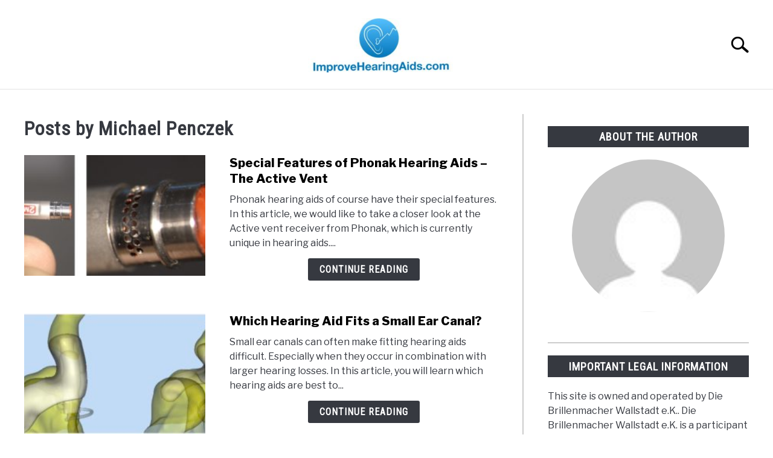

--- FILE ---
content_type: text/html; charset=UTF-8
request_url: https://improvehearingaids.com/author/web29794685/
body_size: 28228
content:
<!DOCTYPE html><html lang="en-US"><head><meta charset="UTF-8"/>
<script>var __ezHttpConsent={setByCat:function(src,tagType,attributes,category,force,customSetScriptFn=null){var setScript=function(){if(force||window.ezTcfConsent[category]){if(typeof customSetScriptFn==='function'){customSetScriptFn();}else{var scriptElement=document.createElement(tagType);scriptElement.src=src;attributes.forEach(function(attr){for(var key in attr){if(attr.hasOwnProperty(key)){scriptElement.setAttribute(key,attr[key]);}}});var firstScript=document.getElementsByTagName(tagType)[0];firstScript.parentNode.insertBefore(scriptElement,firstScript);}}};if(force||(window.ezTcfConsent&&window.ezTcfConsent.loaded)){setScript();}else if(typeof getEzConsentData==="function"){getEzConsentData().then(function(ezTcfConsent){if(ezTcfConsent&&ezTcfConsent.loaded){setScript();}else{console.error("cannot get ez consent data");force=true;setScript();}});}else{force=true;setScript();console.error("getEzConsentData is not a function");}},};</script>
<script>var ezTcfConsent=window.ezTcfConsent?window.ezTcfConsent:{loaded:false,store_info:false,develop_and_improve_services:false,measure_ad_performance:false,measure_content_performance:false,select_basic_ads:false,create_ad_profile:false,select_personalized_ads:false,create_content_profile:false,select_personalized_content:false,understand_audiences:false,use_limited_data_to_select_content:false,};function getEzConsentData(){return new Promise(function(resolve){document.addEventListener("ezConsentEvent",function(event){var ezTcfConsent=event.detail.ezTcfConsent;resolve(ezTcfConsent);});});}</script>
<script>if(typeof _setEzCookies!=='function'){function _setEzCookies(ezConsentData){var cookies=window.ezCookieQueue;for(var i=0;i<cookies.length;i++){var cookie=cookies[i];if(ezConsentData&&ezConsentData.loaded&&ezConsentData[cookie.tcfCategory]){document.cookie=cookie.name+"="+cookie.value;}}}}
window.ezCookieQueue=window.ezCookieQueue||[];if(typeof addEzCookies!=='function'){function addEzCookies(arr){window.ezCookieQueue=[...window.ezCookieQueue,...arr];}}
addEzCookies([{name:"ezoab_297781",value:"mod110-c; Path=/; Domain=improvehearingaids.com; Max-Age=7200",tcfCategory:"store_info",isEzoic:"true",},{name:"ezosuibasgeneris-1",value:"e125ceba-39bd-42b1-7077-12ba09961f41; Path=/; Domain=improvehearingaids.com; Expires=Wed, 20 Jan 2027 07:08:08 UTC; Secure; SameSite=None",tcfCategory:"understand_audiences",isEzoic:"true",}]);if(window.ezTcfConsent&&window.ezTcfConsent.loaded){_setEzCookies(window.ezTcfConsent);}else if(typeof getEzConsentData==="function"){getEzConsentData().then(function(ezTcfConsent){if(ezTcfConsent&&ezTcfConsent.loaded){_setEzCookies(window.ezTcfConsent);}else{console.error("cannot get ez consent data");_setEzCookies(window.ezTcfConsent);}});}else{console.error("getEzConsentData is not a function");_setEzCookies(window.ezTcfConsent);}</script><script type="text/javascript" data-ezscrex='false' data-cfasync='false'>window._ezaq = Object.assign({"edge_cache_status":13,"edge_response_time":112,"url":"https://improvehearingaids.com/author/web29794685/"}, typeof window._ezaq !== "undefined" ? window._ezaq : {});</script><script type="text/javascript" data-ezscrex='false' data-cfasync='false'>window._ezaq = Object.assign({"ab_test_id":"mod110-c"}, typeof window._ezaq !== "undefined" ? window._ezaq : {});window.__ez=window.__ez||{};window.__ez.tf={};</script><script type="text/javascript" data-ezscrex='false' data-cfasync='false'>window.ezDisableAds = true;</script>
<script data-ezscrex='false' data-cfasync='false' data-pagespeed-no-defer>var __ez=__ez||{};__ez.stms=Date.now();__ez.evt={};__ez.script={};__ez.ck=__ez.ck||{};__ez.template={};__ez.template.isOrig=true;window.__ezScriptHost="//www.ezojs.com";__ez.queue=__ez.queue||function(){var e=0,i=0,t=[],n=!1,o=[],r=[],s=!0,a=function(e,i,n,o,r,s,a){var l=arguments.length>7&&void 0!==arguments[7]?arguments[7]:window,d=this;this.name=e,this.funcName=i,this.parameters=null===n?null:w(n)?n:[n],this.isBlock=o,this.blockedBy=r,this.deleteWhenComplete=s,this.isError=!1,this.isComplete=!1,this.isInitialized=!1,this.proceedIfError=a,this.fWindow=l,this.isTimeDelay=!1,this.process=function(){f("... func = "+e),d.isInitialized=!0,d.isComplete=!0,f("... func.apply: "+e);var i=d.funcName.split("."),n=null,o=this.fWindow||window;i.length>3||(n=3===i.length?o[i[0]][i[1]][i[2]]:2===i.length?o[i[0]][i[1]]:o[d.funcName]),null!=n&&n.apply(null,this.parameters),!0===d.deleteWhenComplete&&delete t[e],!0===d.isBlock&&(f("----- F'D: "+d.name),m())}},l=function(e,i,t,n,o,r,s){var a=arguments.length>7&&void 0!==arguments[7]?arguments[7]:window,l=this;this.name=e,this.path=i,this.async=o,this.defer=r,this.isBlock=t,this.blockedBy=n,this.isInitialized=!1,this.isError=!1,this.isComplete=!1,this.proceedIfError=s,this.fWindow=a,this.isTimeDelay=!1,this.isPath=function(e){return"/"===e[0]&&"/"!==e[1]},this.getSrc=function(e){return void 0!==window.__ezScriptHost&&this.isPath(e)&&"banger.js"!==this.name?window.__ezScriptHost+e:e},this.process=function(){l.isInitialized=!0,f("... file = "+e);var i=this.fWindow?this.fWindow.document:document,t=i.createElement("script");t.src=this.getSrc(this.path),!0===o?t.async=!0:!0===r&&(t.defer=!0),t.onerror=function(){var e={url:window.location.href,name:l.name,path:l.path,user_agent:window.navigator.userAgent};"undefined"!=typeof _ezaq&&(e.pageview_id=_ezaq.page_view_id);var i=encodeURIComponent(JSON.stringify(e)),t=new XMLHttpRequest;t.open("GET","//g.ezoic.net/ezqlog?d="+i,!0),t.send(),f("----- ERR'D: "+l.name),l.isError=!0,!0===l.isBlock&&m()},t.onreadystatechange=t.onload=function(){var e=t.readyState;f("----- F'D: "+l.name),e&&!/loaded|complete/.test(e)||(l.isComplete=!0,!0===l.isBlock&&m())},i.getElementsByTagName("head")[0].appendChild(t)}},d=function(e,i){this.name=e,this.path="",this.async=!1,this.defer=!1,this.isBlock=!1,this.blockedBy=[],this.isInitialized=!0,this.isError=!1,this.isComplete=i,this.proceedIfError=!1,this.isTimeDelay=!1,this.process=function(){}};function c(e,i,n,s,a,d,c,u,f){var m=new l(e,i,n,s,a,d,c,f);!0===u?o[e]=m:r[e]=m,t[e]=m,h(m)}function h(e){!0!==u(e)&&0!=s&&e.process()}function u(e){if(!0===e.isTimeDelay&&!1===n)return f(e.name+" blocked = TIME DELAY!"),!0;if(w(e.blockedBy))for(var i=0;i<e.blockedBy.length;i++){var o=e.blockedBy[i];if(!1===t.hasOwnProperty(o))return f(e.name+" blocked = "+o),!0;if(!0===e.proceedIfError&&!0===t[o].isError)return!1;if(!1===t[o].isComplete)return f(e.name+" blocked = "+o),!0}return!1}function f(e){var i=window.location.href,t=new RegExp("[?&]ezq=([^&#]*)","i").exec(i);"1"===(t?t[1]:null)&&console.debug(e)}function m(){++e>200||(f("let's go"),p(o),p(r))}function p(e){for(var i in e)if(!1!==e.hasOwnProperty(i)){var t=e[i];!0===t.isComplete||u(t)||!0===t.isInitialized||!0===t.isError?!0===t.isError?f(t.name+": error"):!0===t.isComplete?f(t.name+": complete already"):!0===t.isInitialized&&f(t.name+": initialized already"):t.process()}}function w(e){return"[object Array]"==Object.prototype.toString.call(e)}return window.addEventListener("load",(function(){setTimeout((function(){n=!0,f("TDELAY -----"),m()}),5e3)}),!1),{addFile:c,addFileOnce:function(e,i,n,o,r,s,a,l,d){t[e]||c(e,i,n,o,r,s,a,l,d)},addDelayFile:function(e,i){var n=new l(e,i,!1,[],!1,!1,!0);n.isTimeDelay=!0,f(e+" ...  FILE! TDELAY"),r[e]=n,t[e]=n,h(n)},addFunc:function(e,n,s,l,d,c,u,f,m,p){!0===c&&(e=e+"_"+i++);var w=new a(e,n,s,l,d,u,f,p);!0===m?o[e]=w:r[e]=w,t[e]=w,h(w)},addDelayFunc:function(e,i,n){var o=new a(e,i,n,!1,[],!0,!0);o.isTimeDelay=!0,f(e+" ...  FUNCTION! TDELAY"),r[e]=o,t[e]=o,h(o)},items:t,processAll:m,setallowLoad:function(e){s=e},markLoaded:function(e){if(e&&0!==e.length){if(e in t){var i=t[e];!0===i.isComplete?f(i.name+" "+e+": error loaded duplicate"):(i.isComplete=!0,i.isInitialized=!0)}else t[e]=new d(e,!0);f("markLoaded dummyfile: "+t[e].name)}},logWhatsBlocked:function(){for(var e in t)!1!==t.hasOwnProperty(e)&&u(t[e])}}}();__ez.evt.add=function(e,t,n){e.addEventListener?e.addEventListener(t,n,!1):e.attachEvent?e.attachEvent("on"+t,n):e["on"+t]=n()},__ez.evt.remove=function(e,t,n){e.removeEventListener?e.removeEventListener(t,n,!1):e.detachEvent?e.detachEvent("on"+t,n):delete e["on"+t]};__ez.script.add=function(e){var t=document.createElement("script");t.src=e,t.async=!0,t.type="text/javascript",document.getElementsByTagName("head")[0].appendChild(t)};__ez.dot=__ez.dot||{};__ez.queue.addFileOnce('/detroitchicago/boise.js', '/detroitchicago/boise.js?gcb=195-0&cb=5', true, [], true, false, true, false);__ez.queue.addFileOnce('/parsonsmaize/abilene.js', '/parsonsmaize/abilene.js?gcb=195-0&cb=e80eca0cdb', true, [], true, false, true, false);__ez.queue.addFileOnce('/parsonsmaize/mulvane.js', '/parsonsmaize/mulvane.js?gcb=195-0&cb=e75e48eec0', true, ['/parsonsmaize/abilene.js'], true, false, true, false);__ez.queue.addFileOnce('/detroitchicago/birmingham.js', '/detroitchicago/birmingham.js?gcb=195-0&cb=539c47377c', true, ['/parsonsmaize/abilene.js'], true, false, true, false);</script>
<script data-ezscrex="false" type="text/javascript" data-cfasync="false">window._ezaq = Object.assign({"ad_cache_level":0,"adpicker_placement_cnt":0,"ai_placeholder_cache_level":0,"ai_placeholder_placement_cnt":-1,"author":"Michael Penczek","domain":"improvehearingaids.com","domain_id":297781,"ezcache_level":2,"ezcache_skip_code":0,"has_bad_image":0,"has_bad_words":0,"is_sitespeed":0,"lt_cache_level":0,"publish_date":"2021-11-16","response_size":99107,"response_size_orig":93218,"response_time_orig":84,"template_id":5,"url":"https://improvehearingaids.com/author/web29794685/","word_count":0,"worst_bad_word_level":0}, typeof window._ezaq !== "undefined" ? window._ezaq : {});__ez.queue.markLoaded('ezaqBaseReady');</script>
<script type='text/javascript' data-ezscrex='false' data-cfasync='false'>
window.ezAnalyticsStatic = true;

function analyticsAddScript(script) {
	var ezDynamic = document.createElement('script');
	ezDynamic.type = 'text/javascript';
	ezDynamic.innerHTML = script;
	document.head.appendChild(ezDynamic);
}
function getCookiesWithPrefix() {
    var allCookies = document.cookie.split(';');
    var cookiesWithPrefix = {};

    for (var i = 0; i < allCookies.length; i++) {
        var cookie = allCookies[i].trim();

        for (var j = 0; j < arguments.length; j++) {
            var prefix = arguments[j];
            if (cookie.indexOf(prefix) === 0) {
                var cookieParts = cookie.split('=');
                var cookieName = cookieParts[0];
                var cookieValue = cookieParts.slice(1).join('=');
                cookiesWithPrefix[cookieName] = decodeURIComponent(cookieValue);
                break; // Once matched, no need to check other prefixes
            }
        }
    }

    return cookiesWithPrefix;
}
function productAnalytics() {
	var d = {"pr":[6,3],"omd5":"1495dbf3e7f26e9f4128a995d8eeb295","nar":"risk score"};
	d.u = _ezaq.url;
	d.p = _ezaq.page_view_id;
	d.v = _ezaq.visit_uuid;
	d.ab = _ezaq.ab_test_id;
	d.e = JSON.stringify(_ezaq);
	d.ref = document.referrer;
	d.c = getCookiesWithPrefix('active_template', 'ez', 'lp_');
	if(typeof ez_utmParams !== 'undefined') {
		d.utm = ez_utmParams;
	}

	var dataText = JSON.stringify(d);
	var xhr = new XMLHttpRequest();
	xhr.open('POST','/ezais/analytics?cb=1', true);
	xhr.onload = function () {
		if (xhr.status!=200) {
            return;
		}

        if(document.readyState !== 'loading') {
            analyticsAddScript(xhr.response);
            return;
        }

        var eventFunc = function() {
            if(document.readyState === 'loading') {
                return;
            }
            document.removeEventListener('readystatechange', eventFunc, false);
            analyticsAddScript(xhr.response);
        };

        document.addEventListener('readystatechange', eventFunc, false);
	};
	xhr.setRequestHeader('Content-Type','text/plain');
	xhr.send(dataText);
}
__ez.queue.addFunc("productAnalytics", "productAnalytics", null, true, ['ezaqBaseReady'], false, false, false, true);
</script><base href="https://improvehearingaids.com/author/web29794685/"/>
		<!-- Global Site Tag (gtag.js) - Google Analytics -->
	<script async="" src="https://www.googletagmanager.com/gtag/js?id="></script>
	<script>
	  window.dataLayer = window.dataLayer || [];
	  function gtag(){dataLayer.push(arguments);}
	  gtag('js', new Date());

	  	  gtag('config', 'UA-145866501-2');
	  
	  
	</script>

	
	
	<meta name="viewport" content="width=device-width, initial-scale=1"/>
		<link rel="shortcut icon" href="https://improvehearingaids.com/wp-content/uploads/2021/07/Improve-hearing-aids-favicon.jpg"/>
		<link rel="profile" href="https://gmpg.org/xfn/11"/>

	<title>Michael Penczek – improvehearingaids.com</title>
<meta name="robots" content="max-image-preview:large"/>
<link rel="alternate" type="application/rss+xml" title="improvehearingaids.com » Feed" href="https://improvehearingaids.com/feed/"/>
<link rel="alternate" type="application/rss+xml" title="improvehearingaids.com » Comments Feed" href="https://improvehearingaids.com/comments/feed/"/>
<link rel="alternate" type="application/rss+xml" title="improvehearingaids.com » Posts by Michael Penczek Feed" href="https://improvehearingaids.com/author/web29794685/feed/"/>
		<!-- This site uses the Google Analytics by MonsterInsights plugin v8.10.0 - Using Analytics tracking - https://www.monsterinsights.com/ -->
							<script src="//www.googletagmanager.com/gtag/js?id=UA-145866501-2" data-cfasync="false" data-wpfc-render="false" type="text/javascript" async=""></script>
			<script data-cfasync="false" data-wpfc-render="false" type="text/javascript">
				var mi_version = '8.10.0';
				var mi_track_user = true;
				var mi_no_track_reason = '';
				
								var disableStrs = [
															'ga-disable-UA-145866501-2',
									];

				/* Function to detect opted out users */
				function __gtagTrackerIsOptedOut() {
					for (var index = 0; index < disableStrs.length; index++) {
						if (document.cookie.indexOf(disableStrs[index] + '=true') > -1) {
							return true;
						}
					}

					return false;
				}

				/* Disable tracking if the opt-out cookie exists. */
				if (__gtagTrackerIsOptedOut()) {
					for (var index = 0; index < disableStrs.length; index++) {
						window[disableStrs[index]] = true;
					}
				}

				/* Opt-out function */
				function __gtagTrackerOptout() {
					for (var index = 0; index < disableStrs.length; index++) {
						document.cookie = disableStrs[index] + '=true; expires=Thu, 31 Dec 2099 23:59:59 UTC; path=/';
						window[disableStrs[index]] = true;
					}
				}

				if ('undefined' === typeof gaOptout) {
					function gaOptout() {
						__gtagTrackerOptout();
					}
				}
								window.dataLayer = window.dataLayer || [];

				window.MonsterInsightsDualTracker = {
					helpers: {},
					trackers: {},
				};
				if (mi_track_user) {
					function __gtagDataLayer() {
						dataLayer.push(arguments);
					}

					function __gtagTracker(type, name, parameters) {
						if (!parameters) {
							parameters = {};
						}

						if (parameters.send_to) {
							__gtagDataLayer.apply(null, arguments);
							return;
						}

						if (type === 'event') {
							
														parameters.send_to = monsterinsights_frontend.ua;
							__gtagDataLayer(type, name, parameters);
													} else {
							__gtagDataLayer.apply(null, arguments);
						}
					}

					__gtagTracker('js', new Date());
					__gtagTracker('set', {
						'developer_id.dZGIzZG': true,
											});
															__gtagTracker('config', 'UA-145866501-2', {"forceSSL":"true","link_attribution":"true"} );
										window.gtag = __gtagTracker;										(function () {
						/* https://developers.google.com/analytics/devguides/collection/analyticsjs/ */
						/* ga and __gaTracker compatibility shim. */
						var noopfn = function () {
							return null;
						};
						var newtracker = function () {
							return new Tracker();
						};
						var Tracker = function () {
							return null;
						};
						var p = Tracker.prototype;
						p.get = noopfn;
						p.set = noopfn;
						p.send = function () {
							var args = Array.prototype.slice.call(arguments);
							args.unshift('send');
							__gaTracker.apply(null, args);
						};
						var __gaTracker = function () {
							var len = arguments.length;
							if (len === 0) {
								return;
							}
							var f = arguments[len - 1];
							if (typeof f !== 'object' || f === null || typeof f.hitCallback !== 'function') {
								if ('send' === arguments[0]) {
									var hitConverted, hitObject = false, action;
									if ('event' === arguments[1]) {
										if ('undefined' !== typeof arguments[3]) {
											hitObject = {
												'eventAction': arguments[3],
												'eventCategory': arguments[2],
												'eventLabel': arguments[4],
												'value': arguments[5] ? arguments[5] : 1,
											}
										}
									}
									if ('pageview' === arguments[1]) {
										if ('undefined' !== typeof arguments[2]) {
											hitObject = {
												'eventAction': 'page_view',
												'page_path': arguments[2],
											}
										}
									}
									if (typeof arguments[2] === 'object') {
										hitObject = arguments[2];
									}
									if (typeof arguments[5] === 'object') {
										Object.assign(hitObject, arguments[5]);
									}
									if ('undefined' !== typeof arguments[1].hitType) {
										hitObject = arguments[1];
										if ('pageview' === hitObject.hitType) {
											hitObject.eventAction = 'page_view';
										}
									}
									if (hitObject) {
										action = 'timing' === arguments[1].hitType ? 'timing_complete' : hitObject.eventAction;
										hitConverted = mapArgs(hitObject);
										__gtagTracker('event', action, hitConverted);
									}
								}
								return;
							}

							function mapArgs(args) {
								var arg, hit = {};
								var gaMap = {
									'eventCategory': 'event_category',
									'eventAction': 'event_action',
									'eventLabel': 'event_label',
									'eventValue': 'event_value',
									'nonInteraction': 'non_interaction',
									'timingCategory': 'event_category',
									'timingVar': 'name',
									'timingValue': 'value',
									'timingLabel': 'event_label',
									'page': 'page_path',
									'location': 'page_location',
									'title': 'page_title',
								};
								for (arg in args) {
																		if (!(!args.hasOwnProperty(arg) || !gaMap.hasOwnProperty(arg))) {
										hit[gaMap[arg]] = args[arg];
									} else {
										hit[arg] = args[arg];
									}
								}
								return hit;
							}

							try {
								f.hitCallback();
							} catch (ex) {
							}
						};
						__gaTracker.create = newtracker;
						__gaTracker.getByName = newtracker;
						__gaTracker.getAll = function () {
							return [];
						};
						__gaTracker.remove = noopfn;
						__gaTracker.loaded = true;
						window['__gaTracker'] = __gaTracker;
					})();
									} else {
										console.log("");
					(function () {
						function __gtagTracker() {
							return null;
						}

						window['__gtagTracker'] = __gtagTracker;
						window['gtag'] = __gtagTracker;
					})();
									}
			</script>
				<!-- / Google Analytics by MonsterInsights -->
		<script type="text/javascript">
window._wpemojiSettings = {"baseUrl":"https:\/\/s.w.org\/images\/core\/emoji\/14.0.0\/72x72\/","ext":".png","svgUrl":"https:\/\/s.w.org\/images\/core\/emoji\/14.0.0\/svg\/","svgExt":".svg","source":{"concatemoji":"https:\/\/improvehearingaids.com\/wp-includes\/js\/wp-emoji-release.min.js?ver=6.1.9"}};
/*! This file is auto-generated */
!function(e,a,t){var n,r,o,i=a.createElement("canvas"),p=i.getContext&&i.getContext("2d");function s(e,t){var a=String.fromCharCode,e=(p.clearRect(0,0,i.width,i.height),p.fillText(a.apply(this,e),0,0),i.toDataURL());return p.clearRect(0,0,i.width,i.height),p.fillText(a.apply(this,t),0,0),e===i.toDataURL()}function c(e){var t=a.createElement("script");t.src=e,t.defer=t.type="text/javascript",a.getElementsByTagName("head")[0].appendChild(t)}for(o=Array("flag","emoji"),t.supports={everything:!0,everythingExceptFlag:!0},r=0;r<o.length;r++)t.supports[o[r]]=function(e){if(p&&p.fillText)switch(p.textBaseline="top",p.font="600 32px Arial",e){case"flag":return s([127987,65039,8205,9895,65039],[127987,65039,8203,9895,65039])?!1:!s([55356,56826,55356,56819],[55356,56826,8203,55356,56819])&&!s([55356,57332,56128,56423,56128,56418,56128,56421,56128,56430,56128,56423,56128,56447],[55356,57332,8203,56128,56423,8203,56128,56418,8203,56128,56421,8203,56128,56430,8203,56128,56423,8203,56128,56447]);case"emoji":return!s([129777,127995,8205,129778,127999],[129777,127995,8203,129778,127999])}return!1}(o[r]),t.supports.everything=t.supports.everything&&t.supports[o[r]],"flag"!==o[r]&&(t.supports.everythingExceptFlag=t.supports.everythingExceptFlag&&t.supports[o[r]]);t.supports.everythingExceptFlag=t.supports.everythingExceptFlag&&!t.supports.flag,t.DOMReady=!1,t.readyCallback=function(){t.DOMReady=!0},t.supports.everything||(n=function(){t.readyCallback()},a.addEventListener?(a.addEventListener("DOMContentLoaded",n,!1),e.addEventListener("load",n,!1)):(e.attachEvent("onload",n),a.attachEvent("onreadystatechange",function(){"complete"===a.readyState&&t.readyCallback()})),(e=t.source||{}).concatemoji?c(e.concatemoji):e.wpemoji&&e.twemoji&&(c(e.twemoji),c(e.wpemoji)))}(window,document,window._wpemojiSettings);
</script>
<style type="text/css">
img.wp-smiley,
img.emoji {
	display: inline !important;
	border: none !important;
	box-shadow: none !important;
	height: 1em !important;
	width: 1em !important;
	margin: 0 0.07em !important;
	vertical-align: -0.1em !important;
	background: none !important;
	padding: 0 !important;
}
</style>
	<link rel="stylesheet" id="wp-block-library-css" href="https://improvehearingaids.com/wp-includes/css/dist/block-library/style.min.css?ver=6.1.9" type="text/css" media="all"/>
<link rel="stylesheet" id="classic-theme-styles-css" href="https://improvehearingaids.com/wp-includes/css/classic-themes.min.css?ver=1" type="text/css" media="all"/>
<style id="global-styles-inline-css" type="text/css">
body{--wp--preset--color--black: #000000;--wp--preset--color--cyan-bluish-gray: #abb8c3;--wp--preset--color--white: #ffffff;--wp--preset--color--pale-pink: #f78da7;--wp--preset--color--vivid-red: #cf2e2e;--wp--preset--color--luminous-vivid-orange: #ff6900;--wp--preset--color--luminous-vivid-amber: #fcb900;--wp--preset--color--light-green-cyan: #7bdcb5;--wp--preset--color--vivid-green-cyan: #00d084;--wp--preset--color--pale-cyan-blue: #8ed1fc;--wp--preset--color--vivid-cyan-blue: #0693e3;--wp--preset--color--vivid-purple: #9b51e0;--wp--preset--gradient--vivid-cyan-blue-to-vivid-purple: linear-gradient(135deg,rgba(6,147,227,1) 0%,rgb(155,81,224) 100%);--wp--preset--gradient--light-green-cyan-to-vivid-green-cyan: linear-gradient(135deg,rgb(122,220,180) 0%,rgb(0,208,130) 100%);--wp--preset--gradient--luminous-vivid-amber-to-luminous-vivid-orange: linear-gradient(135deg,rgba(252,185,0,1) 0%,rgba(255,105,0,1) 100%);--wp--preset--gradient--luminous-vivid-orange-to-vivid-red: linear-gradient(135deg,rgba(255,105,0,1) 0%,rgb(207,46,46) 100%);--wp--preset--gradient--very-light-gray-to-cyan-bluish-gray: linear-gradient(135deg,rgb(238,238,238) 0%,rgb(169,184,195) 100%);--wp--preset--gradient--cool-to-warm-spectrum: linear-gradient(135deg,rgb(74,234,220) 0%,rgb(151,120,209) 20%,rgb(207,42,186) 40%,rgb(238,44,130) 60%,rgb(251,105,98) 80%,rgb(254,248,76) 100%);--wp--preset--gradient--blush-light-purple: linear-gradient(135deg,rgb(255,206,236) 0%,rgb(152,150,240) 100%);--wp--preset--gradient--blush-bordeaux: linear-gradient(135deg,rgb(254,205,165) 0%,rgb(254,45,45) 50%,rgb(107,0,62) 100%);--wp--preset--gradient--luminous-dusk: linear-gradient(135deg,rgb(255,203,112) 0%,rgb(199,81,192) 50%,rgb(65,88,208) 100%);--wp--preset--gradient--pale-ocean: linear-gradient(135deg,rgb(255,245,203) 0%,rgb(182,227,212) 50%,rgb(51,167,181) 100%);--wp--preset--gradient--electric-grass: linear-gradient(135deg,rgb(202,248,128) 0%,rgb(113,206,126) 100%);--wp--preset--gradient--midnight: linear-gradient(135deg,rgb(2,3,129) 0%,rgb(40,116,252) 100%);--wp--preset--duotone--dark-grayscale: url('#wp-duotone-dark-grayscale');--wp--preset--duotone--grayscale: url('#wp-duotone-grayscale');--wp--preset--duotone--purple-yellow: url('#wp-duotone-purple-yellow');--wp--preset--duotone--blue-red: url('#wp-duotone-blue-red');--wp--preset--duotone--midnight: url('#wp-duotone-midnight');--wp--preset--duotone--magenta-yellow: url('#wp-duotone-magenta-yellow');--wp--preset--duotone--purple-green: url('#wp-duotone-purple-green');--wp--preset--duotone--blue-orange: url('#wp-duotone-blue-orange');--wp--preset--font-size--small: 13px;--wp--preset--font-size--medium: 20px;--wp--preset--font-size--large: 36px;--wp--preset--font-size--x-large: 42px;--wp--preset--spacing--20: 0.44rem;--wp--preset--spacing--30: 0.67rem;--wp--preset--spacing--40: 1rem;--wp--preset--spacing--50: 1.5rem;--wp--preset--spacing--60: 2.25rem;--wp--preset--spacing--70: 3.38rem;--wp--preset--spacing--80: 5.06rem;}:where(.is-layout-flex){gap: 0.5em;}body .is-layout-flow > .alignleft{float: left;margin-inline-start: 0;margin-inline-end: 2em;}body .is-layout-flow > .alignright{float: right;margin-inline-start: 2em;margin-inline-end: 0;}body .is-layout-flow > .aligncenter{margin-left: auto !important;margin-right: auto !important;}body .is-layout-constrained > .alignleft{float: left;margin-inline-start: 0;margin-inline-end: 2em;}body .is-layout-constrained > .alignright{float: right;margin-inline-start: 2em;margin-inline-end: 0;}body .is-layout-constrained > .aligncenter{margin-left: auto !important;margin-right: auto !important;}body .is-layout-constrained > :where(:not(.alignleft):not(.alignright):not(.alignfull)){max-width: var(--wp--style--global--content-size);margin-left: auto !important;margin-right: auto !important;}body .is-layout-constrained > .alignwide{max-width: var(--wp--style--global--wide-size);}body .is-layout-flex{display: flex;}body .is-layout-flex{flex-wrap: wrap;align-items: center;}body .is-layout-flex > *{margin: 0;}:where(.wp-block-columns.is-layout-flex){gap: 2em;}.has-black-color{color: var(--wp--preset--color--black) !important;}.has-cyan-bluish-gray-color{color: var(--wp--preset--color--cyan-bluish-gray) !important;}.has-white-color{color: var(--wp--preset--color--white) !important;}.has-pale-pink-color{color: var(--wp--preset--color--pale-pink) !important;}.has-vivid-red-color{color: var(--wp--preset--color--vivid-red) !important;}.has-luminous-vivid-orange-color{color: var(--wp--preset--color--luminous-vivid-orange) !important;}.has-luminous-vivid-amber-color{color: var(--wp--preset--color--luminous-vivid-amber) !important;}.has-light-green-cyan-color{color: var(--wp--preset--color--light-green-cyan) !important;}.has-vivid-green-cyan-color{color: var(--wp--preset--color--vivid-green-cyan) !important;}.has-pale-cyan-blue-color{color: var(--wp--preset--color--pale-cyan-blue) !important;}.has-vivid-cyan-blue-color{color: var(--wp--preset--color--vivid-cyan-blue) !important;}.has-vivid-purple-color{color: var(--wp--preset--color--vivid-purple) !important;}.has-black-background-color{background-color: var(--wp--preset--color--black) !important;}.has-cyan-bluish-gray-background-color{background-color: var(--wp--preset--color--cyan-bluish-gray) !important;}.has-white-background-color{background-color: var(--wp--preset--color--white) !important;}.has-pale-pink-background-color{background-color: var(--wp--preset--color--pale-pink) !important;}.has-vivid-red-background-color{background-color: var(--wp--preset--color--vivid-red) !important;}.has-luminous-vivid-orange-background-color{background-color: var(--wp--preset--color--luminous-vivid-orange) !important;}.has-luminous-vivid-amber-background-color{background-color: var(--wp--preset--color--luminous-vivid-amber) !important;}.has-light-green-cyan-background-color{background-color: var(--wp--preset--color--light-green-cyan) !important;}.has-vivid-green-cyan-background-color{background-color: var(--wp--preset--color--vivid-green-cyan) !important;}.has-pale-cyan-blue-background-color{background-color: var(--wp--preset--color--pale-cyan-blue) !important;}.has-vivid-cyan-blue-background-color{background-color: var(--wp--preset--color--vivid-cyan-blue) !important;}.has-vivid-purple-background-color{background-color: var(--wp--preset--color--vivid-purple) !important;}.has-black-border-color{border-color: var(--wp--preset--color--black) !important;}.has-cyan-bluish-gray-border-color{border-color: var(--wp--preset--color--cyan-bluish-gray) !important;}.has-white-border-color{border-color: var(--wp--preset--color--white) !important;}.has-pale-pink-border-color{border-color: var(--wp--preset--color--pale-pink) !important;}.has-vivid-red-border-color{border-color: var(--wp--preset--color--vivid-red) !important;}.has-luminous-vivid-orange-border-color{border-color: var(--wp--preset--color--luminous-vivid-orange) !important;}.has-luminous-vivid-amber-border-color{border-color: var(--wp--preset--color--luminous-vivid-amber) !important;}.has-light-green-cyan-border-color{border-color: var(--wp--preset--color--light-green-cyan) !important;}.has-vivid-green-cyan-border-color{border-color: var(--wp--preset--color--vivid-green-cyan) !important;}.has-pale-cyan-blue-border-color{border-color: var(--wp--preset--color--pale-cyan-blue) !important;}.has-vivid-cyan-blue-border-color{border-color: var(--wp--preset--color--vivid-cyan-blue) !important;}.has-vivid-purple-border-color{border-color: var(--wp--preset--color--vivid-purple) !important;}.has-vivid-cyan-blue-to-vivid-purple-gradient-background{background: var(--wp--preset--gradient--vivid-cyan-blue-to-vivid-purple) !important;}.has-light-green-cyan-to-vivid-green-cyan-gradient-background{background: var(--wp--preset--gradient--light-green-cyan-to-vivid-green-cyan) !important;}.has-luminous-vivid-amber-to-luminous-vivid-orange-gradient-background{background: var(--wp--preset--gradient--luminous-vivid-amber-to-luminous-vivid-orange) !important;}.has-luminous-vivid-orange-to-vivid-red-gradient-background{background: var(--wp--preset--gradient--luminous-vivid-orange-to-vivid-red) !important;}.has-very-light-gray-to-cyan-bluish-gray-gradient-background{background: var(--wp--preset--gradient--very-light-gray-to-cyan-bluish-gray) !important;}.has-cool-to-warm-spectrum-gradient-background{background: var(--wp--preset--gradient--cool-to-warm-spectrum) !important;}.has-blush-light-purple-gradient-background{background: var(--wp--preset--gradient--blush-light-purple) !important;}.has-blush-bordeaux-gradient-background{background: var(--wp--preset--gradient--blush-bordeaux) !important;}.has-luminous-dusk-gradient-background{background: var(--wp--preset--gradient--luminous-dusk) !important;}.has-pale-ocean-gradient-background{background: var(--wp--preset--gradient--pale-ocean) !important;}.has-electric-grass-gradient-background{background: var(--wp--preset--gradient--electric-grass) !important;}.has-midnight-gradient-background{background: var(--wp--preset--gradient--midnight) !important;}.has-small-font-size{font-size: var(--wp--preset--font-size--small) !important;}.has-medium-font-size{font-size: var(--wp--preset--font-size--medium) !important;}.has-large-font-size{font-size: var(--wp--preset--font-size--large) !important;}.has-x-large-font-size{font-size: var(--wp--preset--font-size--x-large) !important;}
.wp-block-navigation a:where(:not(.wp-element-button)){color: inherit;}
:where(.wp-block-columns.is-layout-flex){gap: 2em;}
.wp-block-pullquote{font-size: 1.5em;line-height: 1.6;}
</style>
<link rel="stylesheet" id="defer-income-school-style-css" href="https://improvehearingaids.com/wp-content/themes/acabado/css/main.css?ver=6.1.9" type="text/css" media="all"/>
<link rel="stylesheet" id="defer-style-min-width768-css" href="https://improvehearingaids.com/wp-content/themes/acabado/css/min-width768.css?ver=6.1.9" type="text/css" media="(min-width: 768px)"/>
<link rel="stylesheet" id="defer-style-min-width960-css" href="https://improvehearingaids.com/wp-content/themes/acabado/css/min-width960.css?ver=6.1.9" type="text/css" media="(min-width: 960px)"/>
<link rel="stylesheet" id="defer-style-min-width1200-css" href="https://improvehearingaids.com/wp-content/themes/acabado/css/min-width1200.css?ver=6.1.9" type="text/css" media="(min-width: 1200px)"/>
<style id="custom-style-inline-css" type="text/css">
.search-wrapper #search-icon{background:url("https://improvehearingaids.com/wp-content/themes/acabado/img/search-icon.png") center/cover no-repeat #fff;}.share-container .email-btn:before{background:url("https://improvehearingaids.com/wp-content/themes/acabado/img/envelope.svg") center/cover no-repeat;}.share-container .print-btn:before{background:url("https://improvehearingaids.com/wp-content/themes/acabado/img/print-icon.svg") center/cover no-repeat;}.externallinkimage{background-image:url("https://improvehearingaids.com/wp-content/themes/acabado/img/extlink.png")}body, body ul, body li, body td, body th, body p, body p.legal-disclaimer, body  input, body select, body optgroup, body textarea, body .entry-meta span, body.single .entry-meta .byline, .entry-content .woocommerce div.product .woocommerce-tabs ul.tabs li a{ color: #363940; }body.home #page .hero-text-wrapper h2.hero-text{ color:#ffffff; }#content h1, #content h2:not(.widget-title, .hero-text, .section-header-text, .card-title), #content h3, #content .author-card .author-info a, #content h4, #content h5, #content h6, #content .header { color: #000000; }body .article-card header p a{color:#000000;}body.home #page h2.section-header-text,#page .featured-categories-wrapper .category-card h2:before{ background-color:#363940;}#page .featured-categories-wrapper .category-card:hover h2:before{ opacity:0.5; transition:opacity 500ms;}body.home #page h2.section-header-text, body.home #page h2.card-title{ color:#ffffff;}body a, body a:visited, body a:focus, body a:active{ color: #0f5f9f; }body a:hover, body a:visited:hover, body a:focus, body a:active { color: #0f5f9f }.woocommerce #respond input#submit, #content .wp-block-button__link:not(.has-background), #content button:not(.hamburger, .toggle-submenu, .search-submit), #content a.button:not(.hamburger, .toggle-submenu, .search-submit), #content a.button:visited:not(.hamburger, .toggle-submenu, .search-submit), #content button:not(.hamburger, .toggle-submenu, .search-submit), #content input[type='button']:not(.hamburger, .toggle-submenu, .search-submit), #content input[type='reset'], #content input[type='submit'], #content .button:not(.hamburger, .toggle-submenu, .search-submit) { background: #0f5f9f; }.woocommerce #respond input#submit, .wp-block-button__link:not(.has-text-color), #page button:not(.hamburger, .toggle-submenu, .search-submit), #page a.button:not(.hamburger, .toggle-submenu, .search-submit), #page a.button:visited:not(.hamburger, .toggle-submenu, .search-submit), input[type='button']:not(.hamburger, .toggle-submenu, .search-submit), input[type='reset'], input[type='submit'], .button:not(.hamburger, .toggle-submenu, .search-submit) { color: #ffffff; }.woocommerce div.product .woocommerce-tabs ul.tabs::before, .woocommerce div.product .woocommerce-tabs ul.tabs li{border-color:#CCCCCC;}#content hr, body .wp-block-separator{ background-color: #CCCCCC; } #page aside#secondary .legal-info-container, #page aside#secondary .sidebar-ad{ border-top-color: #CCCCCC;} #page .author-card{border-top-color: #CCCCCC;border-bottom-color: #CCCCCC;}#page .site-footer{border-top-color: #CCCCCC;}@media (min-width: 960px){#page .site-content .widget-area{border-left-color:#CCCCCC;}}#page .main-navigation .nav-menu > li a{ color:#363940;} #page .main-navigation .nav-menu > li.menu-item-has-children > a:after{border-top-color:#363940;}#page .main-navigation ul ul.submenu{background:#fff;}#page .main-navigation ul ul.submenu a {color:#363940;} #page .main-navigation ul ul.submenu a:after{border-top-color:#363940;}#page .main-navigation ul ul.submenu li:hover{background:#818592;}#page .main-navigation ul ul.submenu li:hover>a {color:#fff;} #page .main-navigation ul ul.submenu li:hover > a:after{border-top-color:#fff;}#content #antibounce { background: #f0f0f0; }body #content #antibounce .antibounce-card .copy-wrapper p{ color: #363940; }body #content #antibounce .antibounce-card button{ background-color: #363940; }body #content #antibounce .antibounce-card button { color: #ffffff }
</style>
<script type="text/javascript" async="" defer="" src="https://improvehearingaids.com/wp-content/plugins/google-analytics-for-wordpress/assets/js/frontend-gtag.min.js?ver=8.10.0" id="monsterinsights-frontend-script-js"></script>
<script data-cfasync="false" data-wpfc-render="false" type="text/javascript" id="monsterinsights-frontend-script-js-extra">/* <![CDATA[ */
var monsterinsights_frontend = {"js_events_tracking":"true","download_extensions":"doc,pdf,ppt,zip,xls,docx,pptx,xlsx","inbound_paths":"[{\"path\":\"\\\/go\\\/\",\"label\":\"affiliate\"},{\"path\":\"\\\/recommend\\\/\",\"label\":\"affiliate\"}]","home_url":"https:\/\/improvehearingaids.com","hash_tracking":"false","ua":"UA-145866501-2","v4_id":""};/* ]]> */
</script>
<link rel="https://api.w.org/" href="https://improvehearingaids.com/wp-json/"/><link rel="alternate" type="application/json" href="https://improvehearingaids.com/wp-json/wp/v2/users/1"/><link rel="EditURI" type="application/rsd+xml" title="RSD" href="https://improvehearingaids.com/xmlrpc.php?rsd"/>
<link rel="wlwmanifest" type="application/wlwmanifest+xml" href="https://improvehearingaids.com/wp-includes/wlwmanifest.xml"/>
<meta name="generator" content="WordPress 6.1.9"/>
					<link rel="preconnect" href="https://fonts.gstatic.com"/>
 					<link rel="preload" href="https://fonts.googleapis.com/css2?family=Libre+Franklin:wght@400;800&amp;family=Roboto+Condensed&amp;display=swap" as="style" onload="this.onload=null;this.rel=&#39;stylesheet&#39;"/>
				
<link rel='canonical' href='https://improvehearingaids.com/author/web29794685/' />
<script type='text/javascript'>
var ezoTemplate = 'orig_site';
var ezouid = '1';
var ezoFormfactor = '1';
</script><script data-ezscrex="false" type='text/javascript'>
var soc_app_id = '0';
var did = 297781;
var ezdomain = 'improvehearingaids.com';
var ezoicSearchable = 1;
</script>
<script async data-ezscrex="false" data-cfasync="false" src="//www.humix.com/video.js"></script></head>


<body data-rsssl="1" class="archive author author-web29794685 author-1 hfeed no-sidebar">
<div id="page" class="site">
	<a class="skip-link screen-reader-text" href="#content">Skip to content</a>

	
	<header id="masthead" class="site-header">
		<div class="inner-wrap">
			<div class="hamburger-wrapper">
				<button class="hamburger hamburger--squeeze menu-toggle" type="button" aria-label="Menu" aria-controls="primary-menu" aria-expanded="false">
					<span class="hamburger-box">
						<span class="hamburger-inner"></span>
					</span>
					<span class="label">MENU</span>
				</button>
			</div>
			<div class="site-branding">
								<a href="https://improvehearingaids.com/" class="custom-logo-link" rel="home" itemprop="url"><img width="300" height="113" src="https://improvehearingaids.com/wp-content/uploads/2021/07/Improve-hearing-aids-logo-300x113.jpg" class="attachment-medium size-medium" alt="" decoding="async" loading="lazy" srcset="https://improvehearingaids.com/wp-content/uploads/2021/07/Improve-hearing-aids-logo-300x113.jpg 300w, https://improvehearingaids.com/wp-content/uploads/2021/07/Improve-hearing-aids-logo.jpg 480w" sizes="(max-width: 300px) 100vw, 300px"/></a>
									<!-- <h1 class="site-title"><a tabindex="-1" href="" rel="home"></a></h1> -->
										<!-- <p class="site-title"><a tabindex="-1" href="" rel="home"></a></p> -->
								</div><!-- .site-branding -->
			<div class="search-wrapper">
				<a href="#open" id="search-icon" style="background: url(https://improvehearingaids.com/wp-content/themes/acabado/img/search-icon.png) center/cover no-repeat #fff;"><span class="sr-only">Search</span></a>
				<div class="search-form-wrapper">
	<form role="search" method="get" class="search-form" action="https://improvehearingaids.com/">
		<style>
		.search-wrapper.search-active .search-field {
			width: 200px;
			display: inline-block;
			vertical-align: top;
		}
		.search-wrapper button[type="submit"] {
			display: inline-block;
			vertical-align: top;
			top: -35px;
			position: relative;
			background-color: transparent;
			height: 30px;
			width: 30px;
			padding: 0;
			margin: 0;
			background-image: url("https://improvehearingaids.com/wp-content/themes/acabado/img/search-icon.png");
			background-position: center;
			background-repeat: no-repeat;
			background-size: contain;
		}
		.search-wrapper.search-active button[type="submit"] {
			display: inline-block !important;
		}
		</style>
		<label for="s">
			<span class="screen-reader-text">Search for:</span>
		</label>
		<input type="search" id="search-field" class="search-field" placeholder="Search …" value="" name="s"/>
		<button type="submit" class="search-submit" style="display:none;"><span class="screen-reader-text"></span></button>
	</form>
</div>			</div>
		</div>

		<nav id="site-navigation" class="main-navigation">
			<!-- <button class="menu-toggle" aria-controls="primary-menu" aria-expanded="false"></button> -->
					</nav><!-- #site-navigation -->
	</header><!-- #masthead -->

	<div id="content" class="site-content">
		
	<div id="primary" class="content-area">
		<main id="main" class="site-main">
			<header class="page-header">
				<h1 class="page-title">Posts by <span class="vcard">Michael Penczek</span></h1>			</header><!-- .page-header -->

			<section class="articles-wrapper">

<article class="article-card horizontal ">
      <a href="https://improvehearingaids.com/special-features-of-phonak-hearing-aids-the-active-vent/" rel="nofollow"><div class="image-container" style="background-image: url(&#39;https://improvehearingaids.com/wp-content/uploads/2021/11/Active-Vent-shown-of-Phonak-hearing-aids-300x158.jpg&#39;)"></div><span class="sr-only">link to Special Features of Phonak Hearing Aids – The Active Vent</span></a>
    <div class="copy-container">
    <header>
      <p><a style="color: #000000!important" href="https://improvehearingaids.com/special-features-of-phonak-hearing-aids-the-active-vent/">Special Features of Phonak Hearing Aids – The Active Vent</a></p>
    </header>
      <div class="excerpt">
        <p>Phonak hearing aids of course have their special features. In this article, we would like to take a closer look at the Active vent receiver from Phonak, which is currently unique in hearing aids....</p><div class="button-container"><a rel="nofollow" class="button reverse" href="https://improvehearingaids.com/special-features-of-phonak-hearing-aids-the-active-vent/" aria-label="Continue Reading: Special Features of Phonak Hearing Aids – The Active Vent">Continue Reading</a></div>      </div>
    <!-- <a class="button reverse" rel="nofollow" itemprop="mainEntityOfPage" href="">Continue Reading</a> -->
  </div>
<!--  <meta itemprop="thumbnailUrl" src="--><!--"></meta>-->
<!--  <meta itemprop="image" src="--><!--"></meta>-->
<!--  <span itemprop="publisher" itemscope itemtype="http://schema.org/Organization">-->
<!--    <meta itemprop="name" content="--><!--"></meta>-->
<!--  </span>-->
<!--  <meta itemprop="logo" src="--><!--"></meta>-->
<!--  <meta itemprop="headline" content="--><!--"></meta>-->
<!--  <meta itemprop="author" content="--><!--"></meta>-->
<!--  <meta itemprop="datePublished" content="--><!--"></meta>-->
<!--  <meta itemprop="dateModified" content="--><!--"></meta>-->


</article>


<script type="application/ld+json">
    {"@context":"http:\/\/schema.org\/","@type":"BlogPosting","name":"Special Features of Phonak Hearing Aids &#8211; The Active Vent","url":"https:\/\/improvehearingaids.com\/special-features-of-phonak-hearing-aids-the-active-vent\/","articleBody":"Phonak hearing aids of course have their special features. In this article, we would like to take a closer look at the Active vent receiver from Phonak, which is currently unique in hearing aids. This Active vent ensures that in the case of loud noise a small valve inside the receiver closes and noise can no longer enter directly into the ear canal. Then the hearing aid has the ability to block the noise better and let you focus on speech more easily.\n\n\n\nThe great advantage of this is that it filters out noise more efficiently and makes it easier for you to concentrate on speech when you are in a noisy envirnment. However, a closed valve often brings the disadvantage that your own voice is louder.\n\n\n\nThis effect is known as occlusion effect and many hearing aid users find it uncomfortable. For this reason, the Phonak hearing aid responds by opening the Active vent in quiet environments. This gives you the most natural perception of your own voice.\n\n\n\nWith Which Phonak Hearing Aids Is the Active Vent Available?\n\n\n\nThe Active Vent is available with the Paradise hearing aids. However, only the version with the rechargeable battery can be combined with the active vent. The Active Vent itself is built directly into the receiver (speaker), which is placed directly in your ear canal. The higher the hearing loss, the more powerful and larger the receiver needs to be.\n\n\n\n\nhttps:\/\/www.youtube.com\/watch?v=uOcG8zd8glY\n\n\n\n\nWhile Phonak's conventional receivers are available in different sizes of S, M and P, the Active Vent is only available in power level M. It is very good at compensating for weak and moderate hearing losses.\n\n\n\nHow Does the Function of the Active Vent Differ in the Tech Levels P90, P70, P50 and P30?\n\n\n\nPhonak hearing aids are divided into different technology levels. P90 stands for the full version with the most powerful software, with the highest price while P30 is the most affordable version. The Active Vent in combination with the P90 version reacts the way you want it to. By that I mean it reacts fully automatically. As soon as it gets loud or you switch to the streaming program, the vent closes.\n\n\n\nWith all other \"cheaper\" Pradise variants, the Active vent is not equipped with an automatic function. You must then switch to the program in which we acousticians have stored the activation of the vent within the app or by pressing the buttons of the Phonak Paradise devices for a longer time. So this should be discussed with the customer in any case.\n\n\n\nPersonally, it would bother me if the hearing aid did not react automatically. Especially if you often change between louder and quieter sounds.\n\n\n\nPhonak does not specify the volume or the ratio of noise to speech at which the Active Vent closes.\n\n\n\nHere on the picture you can see the Active Vent receiver MAV, with its tiny mechanics that distinguish it from the regular receiver. The normal earpieces do not have small holes all around.\n\n\n\nWhat should also be discussed is the increased cost that comes with choosing the Active Vent. Ideally, the earpiece (speaker) in your ear will last you five to six years. The Active Vent, on the other hand, needs to be replaced about every six months. This produces a cost of 85$ per ear per six months.\n\n\n\nThe six months is an average value that applies to the mechanics. In individual cases, however, the period could be shorter if, for example, a lot of earwax is produced or the ear canals are more humid.\n\n\n\nWe have already equipped some customers with the Active Vent, with good results and experiences. The recommendation here is to fit very closed. This means that the thicker silicone plug or the titanium earmold should fit very tightly and close the ear canal.\n\n\n\nFor regular cleaning of Phonak's Active Vent earpieces, an HF 3 cerumen filter is required. Where regular can mean every two weeks for some wearers and every four months for others. If you do not want the titanium earmold, Phonak also offers standard silicone earplugs, which differ significantly from the shape of conventional earplugs and are much less flexible. Whereas the conventional plugs are almost foil-like, the silicone domes have a clear dimensional stability.\n\n\n\nIf the thick silicone dome does not fit in your ear, it may be worthwhile to have a titanium earmold made. At its thickest point, the silicone dome has a thickness of about 1.7 mm. A titanium earmold, on the other hand, has wall thicknesses of about 0.4 mm and is therefore more suitable for smaller ears.\n\n\n\nHere you can see a Phonak Paradise with the Active Vent receiver in combination with the standard silicone plug.\n\n\n\nAlternatives to Phonak\u2019s Active Vent to Avoid the Occlusion Effect\n\n\n\nIf you have other hearing aids or the Phonak M receiver is not suitable due to the power or size, then the occlusion can also be reduced with the shape of the earmold. This works because the occlusion (occlusion effect, louder voice) is caused by the support of the silicone plug or the earmold in the ear canal.\n\n\n\nThis is because the lower jaw is located near the ear canal. When you speak, it vibrates and transmits these vibrations into the ear canal.\n\n\n\nDeeper in the ear canal, it becomes bon,ier and once there, the voice sounds natural. Further to the outer part of the ear canal, a milling must then be placed at the level of the lower jaw, which reduces the contact of the earmold at the level of the lower jaw.\n\n\n\nHowever, this is not possible for every ear canal. It depends on the shape and on the size of your ear canal in combination with the required earpiece.The myPhonak app\n\n\n\nThe Phonak hearing aids app is called myphonak and is one of the apps with the most versatile features.\n\n\n\nThey have an equalizer that allows you to adjust the sound pattern to your needs in any situation. This does not work with other hearing aids.\n\n\n\nIn addition, you can intervene very nicely in the different functions and, for example, select the direction where the microphones should provide better understanding. Better said how big the angle for this should be in front of you. Especially in a situation with a lot of noise, this can be an advantage.\n\n\n\nIf you want to switch to another program with the app to activate the Active Vent, this is certainly a very discreet and quick way to do so.","headline":"Special Features of Phonak Hearing Aids &#8211; The Active Vent","author":{"@type":"Person","name":"Michael Penczek","url":""},"datePublished":"2021-11-16","mainEntityOfPage":"False","dateModified":"16. November 2021","image":{"@type":"ImageObject","url":"https:\/\/improvehearingaids.com\/wp-content\/uploads\/2021\/11\/Active-Vent-shown-of-Phonak-hearing-aids-300x158.jpg","height":158,"width":300},"publisher":{"@context":"http:\/\/schema.org\/","@type":"Organization","name":"improvehearingaids.com","logo":{"@type":"ImageObject","url":"https:\/\/improvehearingaids.com\/wp-content\/uploads\/2021\/07\/Improve-hearing-aids-logo-300x113.jpg","height":600,"width":60}}}
</script>

<article class="article-card horizontal ">
      <a href="https://improvehearingaids.com/which-hearing-aid-fits-a-small-ear-canal/" rel="nofollow"><div class="image-container" style="background-image: url(&#39;https://improvehearingaids.com/wp-content/uploads/2021/11/small-ear-canal-with-different-hearing-aid-components-shown-300x154.jpg&#39;)"></div><span class="sr-only">link to Which Hearing Aid Fits a Small Ear Canal?</span></a>
    <div class="copy-container">
    <header>
      <p><a style="color: #000000!important" href="https://improvehearingaids.com/which-hearing-aid-fits-a-small-ear-canal/">Which Hearing Aid Fits a Small Ear Canal?</a></p>
    </header>
      <div class="excerpt">
        <p>Small ear canals can often make fitting hearing aids difficult. Especially when they occur in combination with larger hearing losses. In this article, you will learn which hearing aids are best to...</p><div class="button-container"><a rel="nofollow" class="button reverse" href="https://improvehearingaids.com/which-hearing-aid-fits-a-small-ear-canal/" aria-label="Continue Reading: Which Hearing Aid Fits a Small Ear Canal?">Continue Reading</a></div>      </div>
    <!-- <a class="button reverse" rel="nofollow" itemprop="mainEntityOfPage" href="">Continue Reading</a> -->
  </div>
<!--  <meta itemprop="thumbnailUrl" src="--><!--"></meta>-->
<!--  <meta itemprop="image" src="--><!--"></meta>-->
<!--  <span itemprop="publisher" itemscope itemtype="http://schema.org/Organization">-->
<!--    <meta itemprop="name" content="--><!--"></meta>-->
<!--  </span>-->
<!--  <meta itemprop="logo" src="--><!--"></meta>-->
<!--  <meta itemprop="headline" content="--><!--"></meta>-->
<!--  <meta itemprop="author" content="--><!--"></meta>-->
<!--  <meta itemprop="datePublished" content="--><!--"></meta>-->
<!--  <meta itemprop="dateModified" content="--><!--"></meta>-->


</article>


<script type="application/ld+json">
    {"@context":"http:\/\/schema.org\/","@type":"BlogPosting","name":"Which Hearing Aid Fits a Small Ear Canal?","url":"https:\/\/improvehearingaids.com\/which-hearing-aid-fits-a-small-ear-canal\/","articleBody":"Small ear canals can often make fitting hearing aids difficult. Especially when they occur in combination with larger hearing losses. In this article, you will learn which hearing aids are best to use in combination with a small ear canal.\n\n\n\nMany people who are not yet familiar with the options for hearing aids look for the smallest hearing aids on the Internet, because they have to fit into the small ear canal. But this is a mistake. The smallest hearing aids are so-called IIC or CIC devices, which disappear completely in the ear canal.\n\n\n\nBut there would have to be enough space in the ear canal to accommodate such a small hearing aid in the ear canal. But with small ear canals, this is often not the case. Some ear canals are so narrow that the hearing care professional hardly has the opportunity to see the eardrum. In such a case, it makes much more sense to use a hearing aid where only a part of the hearing aid has to be placed in the ear. This is the case with so-called RIC or BTE hearing aids.\n\n\n\nOnly the loudspeaker is placed in the ear canal and the rest of the electronics is behind the ear. In comparison, with a CIC, everything has to be placed in the ear canal. The microphone, the processor, the battery or rechargeable battery, and the speaker. In the following, you will learn more about what you should consider when buying hearing aids in combination with small ear canals.\n\n\n\nHow to Make a Hearing Aid Fit Into a Small Ear Canal?\n\n\n\nBehind the ear hearing aids and receiver (loudspeaker) in the canal hearing aids are partly positioned in the ear and partly behind the ear. Receiver in the ear hearing aids have usually three different sizes of receivers available. The smaller the receiver the less powerful it is.\n\n\n\nThe image shows the different sizes of receivers. Some may be too big for a small ear canal.\n\n\n\nAlthough smaller speakers have less power than larger ones, they are still generally good at compensating for mild to moderate hearing losses.\n\n\n\nA custom earmold or silicone dome is placed around the speaker. Depending on the material, the part of the hearing aid that must then be inserted into the ear canal becomes 0.2-0.6mm thicker per side. The ultra-thin soft silicone domes do not always provide the same fit as a custom earmold, but they can often be fitted even in extremely narrow ear canals.\n\n\n\nOf course, the recommendation for the earmold also depends on the steadiness of the ear tissue. some have very soft ears while others have quite hard cartilaginous tissue. In some cases, the ear canals may be so small that the earmold cannot be placed in the canal at all. Neither with a RIC, BTE, and certainly not with an in-the-ear hearing aid.\n\n\n\nIn such an extreme case, the earmold must find particularly good support in the area of the auricle. Since it cannot be hidden inside the ear, it becomes more visible. With a receiver in the canal device, for example, this means that the speaker will be somewhat more visible than with hearing aid users with larger ear canals.\n\n\n\nIn the picture below you can see such an example. The speaker sticks out a little bit of the custom earmold instead of being totally hidden and covered by the material of the earmold. As you can see on the right side of the picture the lab that produces the earmold or your in-the-ear hearing aid actually sees how far components will stick out of your ear. In most cases, they perfectly fit in your ear. But in doubt, your hearing care professional will make an impression of your ear and scan it.\n\n\n\n\n\n\n\nWith this 3D data, the hearing aid manufacturer or the lab can say if the hearing aid will fit perfectly in a small ear. If one manufacturer said no asking another one may be worthwhile. Also checking the possibilities in combination with different hearing aid brands. The components are slightly different in their shape. In some cases, a very powerful loudspeaker from brand A can not be fitted in a small ear while brand B can produce the desired result.\n\n\n\nThe Alternatives to Hearing Aids That Need to Be Placed in the Ear Canal\n\n\n\nIf fitting a hearing aid with positioning in the ear canal does not produce the desired results, hearing aids that are positioned directly on the bone behind the ear could be used.\n\n\n\nBone conduction hearing aids are used when a person cannot be offered sound through the ear canal. In this case, the sound is transmitted directly to the inner ear via the skull bone.\n\n\n\nThe picture shows a BAHA hearing aid. It is an alternative for people who can not wear their hearing aids directly in the ear canal.\n\n\n\nIt is possible to either integrate bone conduction devices into a spectacle frame or to implant a plate directly into the skull bone, onto which the bone conduction device is later placed.\n\n\n\nIf you want to read more about alternatives to conventional hearing aids I have an article here for you ready.\n\n\n\nPeople who suffer from conductive or mixed hearing loss and cannot be fitted with conventional hearing aids may benefit from a bone-anchored hearing aid (BAHA) under certain conditions. This device is also used in cases of unilateral deafness to redirect sound from the deaf side to the normally hearing side.\n\n\n\nThe BAHA consists of a titanium screw that is inserted into the skull bone behind the ear in a minor surgical procedure. A titanium anchor (abutment) is fixed to the screw, onto which a special hearing aid can then be attached. Infants are initially fitted with a headband to which the BAHA is attached.","headline":"Which Hearing Aid Fits a Small Ear Canal?","author":{"@type":"Person","name":"Michael Penczek","url":""},"datePublished":"2021-11-10","mainEntityOfPage":"False","dateModified":"10. November 2021","image":{"@type":"ImageObject","url":"https:\/\/improvehearingaids.com\/wp-content\/uploads\/2021\/11\/small-ear-canal-with-different-hearing-aid-components-shown-300x154.jpg","height":154,"width":300},"publisher":{"@context":"http:\/\/schema.org\/","@type":"Organization","name":"improvehearingaids.com","logo":{"@type":"ImageObject","url":"https:\/\/improvehearingaids.com\/wp-content\/uploads\/2021\/07\/Improve-hearing-aids-logo-300x113.jpg","height":600,"width":60}}}
</script>

<article class="article-card horizontal ">
      <a href="https://improvehearingaids.com/how-to-insert-and-remove-in-the-ear-hearing-aids/" rel="nofollow"><div class="image-container" style="background-image: url(&#39;https://improvehearingaids.com/wp-content/uploads/2021/11/How-to-Insert-and-Remove-In-The-Ear-Hearing-Aids-300x158.jpg&#39;)"></div><span class="sr-only">link to How to Insert and Remove In The Ear Hearing Aids</span></a>
    <div class="copy-container">
    <header>
      <p><a style="color: #000000!important" href="https://improvehearingaids.com/how-to-insert-and-remove-in-the-ear-hearing-aids/">How to Insert and Remove In The Ear Hearing Aids</a></p>
    </header>
      <div class="excerpt">
        <p>In the ear hearing aids have a slightly different shape for each wearer, making them difficult to insert or remove for some. In this article, you will learn how to insert and remove in the ear...</p><div class="button-container"><a rel="nofollow" class="button reverse" href="https://improvehearingaids.com/how-to-insert-and-remove-in-the-ear-hearing-aids/" aria-label="Continue Reading: How to Insert and Remove In The Ear Hearing Aids">Continue Reading</a></div>      </div>
    <!-- <a class="button reverse" rel="nofollow" itemprop="mainEntityOfPage" href="">Continue Reading</a> -->
  </div>
<!--  <meta itemprop="thumbnailUrl" src="--><!--"></meta>-->
<!--  <meta itemprop="image" src="--><!--"></meta>-->
<!--  <span itemprop="publisher" itemscope itemtype="http://schema.org/Organization">-->
<!--    <meta itemprop="name" content="--><!--"></meta>-->
<!--  </span>-->
<!--  <meta itemprop="logo" src="--><!--"></meta>-->
<!--  <meta itemprop="headline" content="--><!--"></meta>-->
<!--  <meta itemprop="author" content="--><!--"></meta>-->
<!--  <meta itemprop="datePublished" content="--><!--"></meta>-->
<!--  <meta itemprop="dateModified" content="--><!--"></meta>-->


</article>


<script type="application/ld+json">
    {"@context":"http:\/\/schema.org\/","@type":"BlogPosting","name":"How to Insert and Remove In The Ear Hearing Aids","url":"https:\/\/improvehearingaids.com\/how-to-insert-and-remove-in-the-ear-hearing-aids\/","articleBody":"In the ear hearing aids have a slightly different shape for each wearer, making them difficult to insert or remove for some. In this article, you will learn how to insert and remove in the ear hearing aids more easily.\n\n\n\nThe easiest way to learn how to insert and remove in-the-ear hearing aids is to have the in-the-ear hearing aid already in place and remove it first. If you have pulled the device out by a nylon thread or are holding it whole in your hand, you will notice that the in-the-ear hearing aid is tilted forward about 45\u00b0.\n\n\n\nIn the ear itself, the hearing aid should sit vertically. Here you can orient yourself by the battery door of the hearing aid. However, the vertical alignment will not work if you start with it directly in your hand, because you will perform an approx. 45\u00b0 rotation when bringing your hand up to your ear. Therefore, you must start already when the hearing aid is rotated beforehand.\n\n\n\nTo do this, turn the hearing aid with the upper edge in the direction of your index finger. Then you will get the optimal angle when you insert it. Often your ear canal is somewhat narrowed when your mouth is closed. Open your mouth wide when inserting the hearing aid so that it can slide into your ear more easily. It often helps to massage the device a little.\n\n\n\nSome people have the problem that their wrists cannot be positioned flexibly enough to insert the in-the-ear hearing aid with two fingers. it is therefore often easier to push the hearing aid into the ear canal with just the thumb. The prerequisite is the previously described optimal angle of the positioning of the hearing aid. Here below you can find a summarized list of how to insert ITE hearing aids.\n\n\n\nThe picture shows different angles in which the in-the-ear hearing aids can be inserted.\n\n\n\nTake the in the hearing aid or the nylon thread oft it and place it vertically between your thumb and index finger. Use the battery case for orientation.Turn the upper part of the in the ear hearing aid in direction of your index finger.Place the hearing aid in your ear canal.Open your mouth very wide. This makes the insertion process oftentimes a little easier.Massage in the hearing aid.\n\n\n\n\nhttps:\/\/www.youtube.com\/watch?v=Nyp39rXS1Hc\n\n\n\n\nHow to Remove In The Ear Hearing Aids\n\n\n\nIf you want to take out the in-ear device there are two ways. You can either grab the complete in-ear hearing aid yourself with your thumb and index finger and pull it out. Or you can grab a small nylon thread with your thumb and index finger, which is especially used for in-the-ear hearing aids that disappear completely into the ear canal.\n\n\n\nMake supporting chewing movements when you remove in-the-ear hearing aids. These movements of the jaw loosen the hearing aid and make it easier for you to remove it.\n\n\n\nWhat if You Can\u2019t Insert or Remove the Hearing Aid Properly?\n\n\n\nHearing aids can be highly customized. For example, if you are too motor impaired, it is possible to make the shape of the in-ear hearing aid slightly larger so that you can grab it more easily.\n\n\n\nEven if the hearing aid is relatively small, for example, support could be added to the lower part of your auricle, making it easier to grasp. This support can be made in the same color as your in-the-ear hearing aid or in transparent plastic with the outer shell of the in-ear hearing aid.\n\n\n\nIt is important to talk to your hearing care professional about the insertion and removal issues. He can assist with his experience and advice.\n\n\n\nRest, Time and Constant Practice Inserting and Removing the Hearing Aids Lead To Success\n\n\n\nIn my daily work as a hearing care professional, I have many older clients who are testing hearing aids in their ears for the first time. The patience and willingness to practice inserting and removing the hearing aids are often not there. Here it is important that the hearing care professional and the family environment provide motivation and encourage the hearing aid user to practice.\n\n\n\nAsk the in-the-ear hearing aid wearer if it is really clear why the hearing aid needs to be held at one angle or another to get it on or off correctly. If the steps are clear, it works much better. It should be practiced in a quiet place and take your time.\n\n\n\nIt must be clear to the hearing aid user that, especially with limited motor skills, a few more days may pass before the hearing aid can be used quickly. A little patience is also required here. With one in the ear hearing aid wearer, the insertion and removal work directly after the first or second time while with another person sometimes the hearing aid acoustician must be visited again to instruct the hearing aid wearer or to change the technique of insertion or removal.\n\n\n\nThe important thing is: if it takes longer for you or your family member, keep at it. If after about two weeks it becomes apparent that the handling is still too complicated, change to other hearing aids. This way, the wearer of the hearing aids will not get frustrated.\n\n\n\nVery few in-the-ear hearing aids can be inserted and removed exclusively by the hearing care professional. This includes the Lyric from Phonak, which is not made to be taken out every evening. It simply remains for several weeks directly deep in the auditory canal. But this type of in-the-ear hearing aid is the exception. Normally, you should be able to insert and remove an in-the-ear hearing aid on your own.","headline":"How to Insert and Remove In The Ear Hearing Aids","author":{"@type":"Person","name":"Michael Penczek","url":""},"datePublished":"2021-11-10","mainEntityOfPage":"False","dateModified":"10. November 2021","image":{"@type":"ImageObject","url":"https:\/\/improvehearingaids.com\/wp-content\/uploads\/2021\/11\/How-to-Insert-and-Remove-In-The-Ear-Hearing-Aids-300x158.jpg","height":158,"width":300},"publisher":{"@context":"http:\/\/schema.org\/","@type":"Organization","name":"improvehearingaids.com","logo":{"@type":"ImageObject","url":"https:\/\/improvehearingaids.com\/wp-content\/uploads\/2021\/07\/Improve-hearing-aids-logo-300x113.jpg","height":600,"width":60}}}
</script>

<article class="article-card horizontal ">
      <a href="https://improvehearingaids.com/experience-with-the-signia-active-hearing-aids/" rel="nofollow"><div class="image-container" style="background-image: url(&#39;https://improvehearingaids.com/wp-content/uploads/2021/11/This-is-how-the-signia-active-looks-like-300x126.jpg&#39;)"></div><span class="sr-only">link to Experience With the Signia Active Hearing Aids</span></a>
    <div class="copy-container">
    <header>
      <p><a style="color: #000000!important" href="https://improvehearingaids.com/experience-with-the-signia-active-hearing-aids/">Experience With the Signia Active Hearing Aids</a></p>
    </header>
      <div class="excerpt">
        <p>In this article, you will learn more about my experience with the Signia Active, both personally and with my clients.



While other hearing aids are usually designed to be as invisible as possible,...</p><div class="button-container"><a rel="nofollow" class="button reverse" href="https://improvehearingaids.com/experience-with-the-signia-active-hearing-aids/" aria-label="Continue Reading: Experience With the Signia Active Hearing Aids">Continue Reading</a></div>      </div>
    <!-- <a class="button reverse" rel="nofollow" itemprop="mainEntityOfPage" href="">Continue Reading</a> -->
  </div>
<!--  <meta itemprop="thumbnailUrl" src="--><!--"></meta>-->
<!--  <meta itemprop="image" src="--><!--"></meta>-->
<!--  <span itemprop="publisher" itemscope itemtype="http://schema.org/Organization">-->
<!--    <meta itemprop="name" content="--><!--"></meta>-->
<!--  </span>-->
<!--  <meta itemprop="logo" src="--><!--"></meta>-->
<!--  <meta itemprop="headline" content="--><!--"></meta>-->
<!--  <meta itemprop="author" content="--><!--"></meta>-->
<!--  <meta itemprop="datePublished" content="--><!--"></meta>-->
<!--  <meta itemprop="dateModified" content="--><!--"></meta>-->


</article>


<script type="application/ld+json">
    {"@context":"http:\/\/schema.org\/","@type":"BlogPosting","name":"Experience With the Signia Active Hearing Aids","url":"https:\/\/improvehearingaids.com\/experience-with-the-signia-active-hearing-aids\/","articleBody":"In this article, you will learn more about my experience with the Signia Active, both personally and with my clients.\n\n\n\nWhile other hearing aids are usually designed to be as invisible as possible, the Signia Active looks like Bluetooth earbuds. I was skeptical at first that the devices would not cause people to stop talking to them. However, my experience with the Signia Active and that of my clients who have worn these devices show that people in the environment do not pay attention to them and still talk to you even though the devices are worn.\n\n\n\nThe devices look very similar to earbuds and are often compared to air pods in the white version, but conventional Bluetooth headphones work completely differently. Unlike AirPods, the software can be adjusted by a hearing care professional here really individually to the hearing loss of your right and left ear.\n\n\n\nHowever, the sound is not comparable to earbuds. These always have a larger speaker. The Signia Active hearing aids are comparable to a medium-sized hearing aid speaker. They just don't sound as voluminous. Depending on which silicone earplug (also called click tip) you wear in the ear, a little more bass can be added. Here, however, you need a closed click tip.\n\n\n\nThe devices are designed for people with mild to moderate hearing loss. In most cases, this means that the high-frequency hearing loss needs to be compensated. This is what the devices can do. However, the position of the Signia Active in the ear canal (especially with a closed click tip) often leads to an increased perception of your own body sounds. This is often noticed during the following activities:\n\n\n\nWhen something is crunched (chips).Noises when walkingthe changed perception of one's own voice\n\n\n\nThis experience varies from person to person due to the hearing loss and the different placement of the hearing aid in the ear. If a closed click tip is used you will also get amplification in the lower range, which many people do not need. \n\n\n\nThe image shows how the Signia Active looks like in the ear. The Signia Active Pro looks exactly the same.\n\n\n\nSound Experience with the Signia Active\n\n\n\nIn everyday use, the sound quality was completely sufficient for streaming podcasts or making calls. For listening to music, I still preferred to use proper headphones like the AirPods Pro. But the Signia Active is not made for listening to music. They are meant to optimize speech understanding, and that works well for mild to moderate hearing loss.\n\n\n\nThere are similar limitations as with all other hearing aids. The app gives options to customize the sound image to your needs. However, the extent to which these options can be used in terms of volume control (all frequencies) or sound balance (high-frequency volume control only) is determined by the hearing care professional. This is because while the Signia Active is connected to the professional fitting software, the hearing care professional determines whether you have more or less control over the volume.\n\n\n\nStandard Click Tip or Individual Ear Piece in Combination With the Signia Active - Which Gives You the Better Experience?\n\n\n\nThe silicone click tips fit most people's ear canals. They come in a variety of sizes for all kinds of ear canals. For me personally, the Signia Active with the Click Tips did not fit optimally. In such a case, there is the possibility to have an individual earmold made instead of a click tip. This usually ensures a more even fit and better hold in the ear.\n\n\n\nIf the Silicone click tips or an earmold is used, it will also affect the performance and sound pattern of the hearing aid. Here come together with the following factors that affect hearing:\n\n\n\nPosition and support of the click tip \/ individual earpiece in the ear canalSize and shape of the ear canalMobility of the auditory canal\n\n\n\nFrom experience, I can say that the last-mentioned factors influence the following:\n\n\n\nPerception of your own voiceThe ability of the Signia Active \/ Active Pro to reduce background noiseThe ability of the hearing aid to amplify frequencies\n\n\n\nHere are some short easy to understand examples. If the lower jaw is very close to the click tip, the own voice will be much louder. As soon as a click-tip with holes is used, the perception of your own voice improves. However, the Signia Active then also loses power in the range of lower frequencies.\n\n\n\nWhen a closed click tip is used, sounds only reach your ear through the hearing aid. This allows it to filter out noise optimally. If you use a Click tip with holes, sounds reach the ear canal and the eardrum directly. So you hear in a natural way. In addition, you also hear through the Active Pro. When you are in company and many people are talking at once, less noise can be filtered out.\n\n\n\nCharging the Signia Active Hearing Aid\n\n\n\nI would always recommend recharging the hearing aids directly in the charging case that comes with them when they are not being worn. Charging works wonderfully via the Qi standard. At work and at home I have the opportunity to briefly empty my pockets and place my phone and of course the Active Pro on charging pads to charge them.\n\n\n\nThe image shows the Signia Active hearing aids charging with the Qi Standard. Alternatively, you can plug a USB C cable in to charge them.\n\n\n\nAlternatively, you can also use the USB C connector on the back of the charging case. I have to do that partly with other devices when there were interruptions during charging. But with the Signia Active, I never had problems regardless of the charging pads.\n\n\n\nHow Much Does Signia Active Cost?\n\n\n\nSignia Active 1690.00$Signia Active Pro 1690.00&amp;\n\n\n\nThe price of hearing aids usually consists of the service provided by the hearing care professional and the devices. In most cases, this means that you can find very different prices for the Signia Active and Active Pro on the market.\n\n\n\nWhile one hearing care professional calculates to have the hearing aids adjusted in 20 minutes and never see you again after that, another hearing care professional calculates several hours into the price and service over the next few years. You decide with the price whether simply the product or also the quality of the fitting is important to you.\n\n\n\nDifference Between Active and Active Pro\n\n\n\nThere are a few features that the Signia Active does not have that the Pro version does.\n\n\n\neWindScreenTinnitus programsSpeech focus 360Extended bandwidth of frequenciesEchoShield\n\n\n\newindscreen\n\n\n\nWind noise is specifically reduced. eWindScreen proactively improves the sound impression by sending the signal of the less disturbed side from both devices.\n\n\n\nTinnitus\n\n\n\nSeveral tinnitus strategies are made available in the pro version: both traditional noiser therapy and tinnitus notch therapy.\n\n\n\n\nhttps:\/\/www.youtube.com\/watch?v=vBg5IDsN2AE\n\n\n\n\nSpeech Focus 360\n\n\n\nThe microphones align with the dominant speech source. In this setting, signals from the front, for example, are emphasized and signals from the back and sides are lowered so that the user can better concentrate on the signals from the front.\n\n\n\nYou can also preset the directivity using the app. This means that if someone behind you is very loud and you actually want to hear someone in front of you better, you can activate this briefly in the app.\n\n\n\nExtended Bandwidth of Frequencies\n\n\n\nThe signal processing bandwidth of up to 12 kHz provides excellent transmission of high-frequency speech, music and ambient noise.\n\n\n\nEchoshield\n\n\n\nThis specific program provides better speech understanding and reduces listening effort in reverberant rooms.\n\n\n\nHow well these features work also depends on the individual earpiece. If an open silicone click trip is used, you probably won't hear a real difference between the Active and Active Pro. Simply because the hearing aid can't filter out anything when the sounds can enter your ear directly in the natural way. However, if it is closed and only the hearing aid makes sounds audible then the difference between the Active and Active Pro may be greater.\n\n\n\nIf you would like to learn more about the differences between the Signia hearing aids then I have an overview of all the devices for you and an article about the smaller in the ear device the Signia Silk.","headline":"Experience With the Signia Active Hearing Aids","author":{"@type":"Person","name":"Michael Penczek","url":""},"datePublished":"2021-11-06","mainEntityOfPage":"False","dateModified":"6. November 2021","image":{"@type":"ImageObject","url":"https:\/\/improvehearingaids.com\/wp-content\/uploads\/2021\/11\/This-is-how-the-signia-active-looks-like-300x126.jpg","height":126,"width":300},"publisher":{"@context":"http:\/\/schema.org\/","@type":"Organization","name":"improvehearingaids.com","logo":{"@type":"ImageObject","url":"https:\/\/improvehearingaids.com\/wp-content\/uploads\/2021\/07\/Improve-hearing-aids-logo-300x113.jpg","height":600,"width":60}}}
</script>

<article class="article-card horizontal ">
      <a href="https://improvehearingaids.com/can-you-use-your-airpods-as-hearing-aids/" rel="nofollow"><div class="image-container" style="background-image: url(&#39;https://improvehearingaids.com/wp-content/uploads/2021/11/Can-You-Use-Your-Airpods-as-Hearing-Aids-300x158.jpg&#39;)"></div><span class="sr-only">link to Can You Use Your Airpods as Hearing Aids?</span></a>
    <div class="copy-container">
    <header>
      <p><a style="color: #000000!important" href="https://improvehearingaids.com/can-you-use-your-airpods-as-hearing-aids/">Can You Use Your Airpods as Hearing Aids?</a></p>
    </header>
      <div class="excerpt">
        <p>This article is about whether Air Pods can be used as hearing aids. It is also mainly about the limitations that exist compared to normal hearing aids. I am a master hearing care professional and own...</p><div class="button-container"><a rel="nofollow" class="button reverse" href="https://improvehearingaids.com/can-you-use-your-airpods-as-hearing-aids/" aria-label="Continue Reading: Can You Use Your Airpods as Hearing Aids?">Continue Reading</a></div>      </div>
    <!-- <a class="button reverse" rel="nofollow" itemprop="mainEntityOfPage" href="">Continue Reading</a> -->
  </div>
<!--  <meta itemprop="thumbnailUrl" src="--><!--"></meta>-->
<!--  <meta itemprop="image" src="--><!--"></meta>-->
<!--  <span itemprop="publisher" itemscope itemtype="http://schema.org/Organization">-->
<!--    <meta itemprop="name" content="--><!--"></meta>-->
<!--  </span>-->
<!--  <meta itemprop="logo" src="--><!--"></meta>-->
<!--  <meta itemprop="headline" content="--><!--"></meta>-->
<!--  <meta itemprop="author" content="--><!--"></meta>-->
<!--  <meta itemprop="datePublished" content="--><!--"></meta>-->
<!--  <meta itemprop="dateModified" content="--><!--"></meta>-->


</article>


<script type="application/ld+json">
    {"@context":"http:\/\/schema.org\/","@type":"BlogPosting","name":"Can You Use Your Airpods as Hearing Aids?","url":"https:\/\/improvehearingaids.com\/can-you-use-your-airpods-as-hearing-aids\/","articleBody":"This article is about whether Air Pods can be used as hearing aids. It is also mainly about the limitations that exist compared to normal hearing aids. I am a master hearing care professional and own Air Pods myself.\n\n\n\nAnd the Air Pods can indeed be used as hearing aids to a limited extent. I will show you exactly how this works and in which situations within this article. It is important to understand that Air Pods are not FDA-approved hearing aids. With hearing aids, the hearing loss of the right and the left ear is adjusted individually. The amplification is different on the right and left and individually adjusted to the hearing loss. Each ear has its own individual hearing loss.\n\n\n\nIf the audiogram for the right and the left ear is stored in Apple's IOS, the amplification is adjusted to the better ear. (state IOS 15) in most cases this means that your hearing loss on one ear is not corrected properly.\n\n\n\nThe interesting thing is the Conversation boost function, which should make it easier for you to concentrate on the speech in the noise during a conversation. Here you have the \"hearing aid function\" so to speak. Provided that the audiogram has already been stored. (I will show you how to do this in a moment). Activate the Transparency mode:\n\n\n\nGo to Settings > Accessibility > Audio\/Visual > Headphone Accommodations > Transparency Mode > Tap Conversation Boost.\n\n\n\nWhen this setting is enabled, the hearing aids pick up the ambient sounds and amplify them like a hearing aid (transparency mode). With the help of Conversation boost, the microphones of the Air Pods switch to directional sound pickup. This means that you perceive sounds better in the direction in which you point with your nose.\n\n\n\nWith conventional hearing aids, the setting remains stored. Also, let us say if you no longer want to stream with the iPhone but continue working on your computer. This is not yet possible with the AirPods. If you switch to the MAC in streaming the audio profile is changed. I hope that the described shortcomings will improve in the next updates. Now you know the limitations. If you now want to use the Air pods themselves as hearing aids read on. A small tutorial follows.\n\n\n\nThe image shows the airpods pro I used for the tests in combination with the audiogram.\n\n\n\nHow to Use Your Air Pods as Hearing Aids?\n\n\n\nTo use the Air Pods as a hearing aid replacement, we now need to go through a few steps. Here is an overview:\n\n\n\nYou take a hearing test. To do this, you use the MIMI hearing test app. Install it from the app store. If you launch it for the first time it will ask you to give permission to connect the health app. Click yes. In the app, you will be guided through the different stations and you don't necessarily have to have an account in the Mimi app to do this. Here is a short video showing how the app looks and how the hearing test works. Before you start the app you should be in a quiet room.\n\n\n\nBefore the test can start, the app checks the volume in the environment. If the environment is quiet enough, you can select your headphones. Here, you should choose the Air Pods.\n\n\n\n\nhttps:\/\/www.youtube.com\/watch?v=sK6CyIBf6mQ\n\n\n\n\nMake sure that the AirPods are connected to your iPhone with Bluetooth. Without Air pods connected, the app will refuse the listening test. After that, you have to set the volume on the smartphone to 50 percent. Using noise cancellation in addition to a quiet room can improve the results. Also, make sure the silicone tips of the air pods fit nicely. Then a training round will start.\n\n\n\nThe hearing test is then performed slightly differently than at the local acoustician. Instead of starting with an inaudible tone at each tested frequency, which gets louder and louder and has to be confirmed by you as soon as you hear it, Mimi relies on continuously louder and softer impulses. You simply press a large button as soon as you hear a sound and release it again when no signal is audible anymore.\n\n\n\n\n\n\n\nThe audiogram is then uploaded to apple health. Make sure to check the apple health settings. When the audiogram is saved in the health app it looks like in the picture above. Now the audio settings need to be configured to make sure you get your individual amplification levels.\n\n\n\n\nhttps:\/\/www.youtube.com\/watch?v=NqEx1BJPQX4\n\n\n\n\nGo to Settings on your iPhone. Scroll down and enter the accessibility options. Click on air pods and after that on the audio accessibility options. Make sure within this menu headphone accommodations are turned on and the custom audio setup is chosen. Then your audiogram which you will find in the middle of the menu can be selected.\n\n\n\nWith this selection, you will be asked if you like the standard audio setting better or the custom one with your data from your audiogram. Next, you will be asked to customize the amplification levels when the AirPods are set in transparency mode. In this setting, the environmental sounds are amplified. Like with a hearing aid. Streamed sounds like music or other audio are not affected by this setting.\n\n\n\nExperience With Using Air Pods as Hearing Aids\n\n\n\nThe setup process is not clear to many users. Here I wish that testing the audiogram and using the data would be made easier, especially for older people.\n\n\n\nIf the settings regarding the amplification of the individual frequencies could be adjusted in more detail on each ear, then AirPods could really compete with conventional hearing aids. But only if the hearing loss is still in the moderate range. \n\n\n\nJust like hearing aids, AirPods can be modified if they don't fit properly. The acoustician can take an individual impression of your ear and then a custom earpiece is made to ensure a better fit of the AirPods.\n\n\n\nI'm convinced that we're just a few updates away from Air pods replacing regular hearing aids. This would allow many people to cheaply have access to compensate for their hearing loss.","headline":"Can You Use Your Airpods as Hearing Aids?","author":{"@type":"Person","name":"Michael Penczek","url":""},"datePublished":"2021-11-04","mainEntityOfPage":"False","dateModified":"4. November 2021","image":{"@type":"ImageObject","url":"https:\/\/improvehearingaids.com\/wp-content\/uploads\/2021\/11\/Can-You-Use-Your-Airpods-as-Hearing-Aids-300x158.jpg","height":158,"width":300},"publisher":{"@context":"http:\/\/schema.org\/","@type":"Organization","name":"improvehearingaids.com","logo":{"@type":"ImageObject","url":"https:\/\/improvehearingaids.com\/wp-content\/uploads\/2021\/07\/Improve-hearing-aids-logo-300x113.jpg","height":600,"width":60}}}
</script>

<article class="article-card horizontal ">
      <a href="https://improvehearingaids.com/why-do-hearing-aids-suck/" rel="nofollow"><div class="image-container" style="background-image: url(&#39;https://improvehearingaids.com/wp-content/uploads/2021/10/Why-Do-Hearing-Aids-Suck-300x126.jpg&#39;)"></div><span class="sr-only">link to Why Do Hearing Aids Suck?</span></a>
    <div class="copy-container">
    <header>
      <p><a style="color: #000000!important" href="https://improvehearingaids.com/why-do-hearing-aids-suck/">Why Do Hearing Aids Suck?</a></p>
    </header>
      <div class="excerpt">
        <p>Hearing aids can do so much in advertising and are too often so limited in their ability to compensate for hearing loss. I am writing this article based on my experience as a hearing care...</p><div class="button-container"><a rel="nofollow" class="button reverse" href="https://improvehearingaids.com/why-do-hearing-aids-suck/" aria-label="Continue Reading: Why Do Hearing Aids Suck?">Continue Reading</a></div>      </div>
    <!-- <a class="button reverse" rel="nofollow" itemprop="mainEntityOfPage" href="">Continue Reading</a> -->
  </div>
<!--  <meta itemprop="thumbnailUrl" src="--><!--"></meta>-->
<!--  <meta itemprop="image" src="--><!--"></meta>-->
<!--  <span itemprop="publisher" itemscope itemtype="http://schema.org/Organization">-->
<!--    <meta itemprop="name" content="--><!--"></meta>-->
<!--  </span>-->
<!--  <meta itemprop="logo" src="--><!--"></meta>-->
<!--  <meta itemprop="headline" content="--><!--"></meta>-->
<!--  <meta itemprop="author" content="--><!--"></meta>-->
<!--  <meta itemprop="datePublished" content="--><!--"></meta>-->
<!--  <meta itemprop="dateModified" content="--><!--"></meta>-->


</article>


<script type="application/ld+json">
    {"@context":"http:\/\/schema.org\/","@type":"BlogPosting","name":"Why Do Hearing Aids Suck?","url":"https:\/\/improvehearingaids.com\/why-do-hearing-aids-suck\/","articleBody":"Hearing aids can do so much in advertising and are too often so limited in their ability to compensate for hearing loss. I am writing this article based on my experience as a hearing care professional.\n\n\n\nIt is not that everything is bad about hearing aids for every hearing aid user. But some people just have such a bad experience with hearing aids that you have to say hearing aids suck.\n\n\n\nThe experience starts in the store with the high prices and ends at a birthday party with lots of people talking. The speech understanding is here, however, despite expensive devices far too often not satisfactory for the hearing aid user available.\n\n\n\nHere it will be more concrete why I would like to express my frustration here. Limiting factors in the hearing aid fitting are:\n\n\n\nThe hearing lossLimited perceptible frequency spectrum (limited by the speaker and the hearing impaired person)The lack of ability to correctly process what is heard again.Small auditory canalsInability to use additional devices in combination with the hearing aidsChanged perception of their own voice (occlusion effect)\n\n\n\n\n\n\n\nWhen Hearing Aids Suck and Still Are Being Used\n\n\n\nA new customer came in spontaneously the other day who was very dissatisfied with his hearing aids. He was visibly annoyed and cursed relatively much about the hearing aids. However, he still had hope, because he asked me if I could do something for him.\n\n\n\nOf course, I'm always happy about new customers and said whether I can do something we will see only when I have measured the hearing aids once and have looked at everything. Then I can describe my approach to him. He agreed and a short time later we sat together in the room for the measurement.\n\n\n\nHe first described his frustration:\n\n\n\nEveryone sounds so badWhen I close the door on the car, it's an explosion.I was in an important conversation the other day and didn't understand anythingMy ears itch with the hearing aids\n\n\n\nOk, full of confidence and motivation I continued my documentation and finished my measurements. The result afterwards was quite sobering for the client. He still had 20% speech understanding in a quiet environment. (In a normalized speech test conducted in normal conversational volume).\n\n\n\nThere are wonderful measurement options where the professional can directly see which frequencies need more or less amplification from the hearing aid. Here, in particular, I prefer to use loudness scaling. Here I saw that the high frequencies simply needed much more volume.\n\n\n\nThe gentleman had a very small speaker that was not powerful enough. In addition, a custom earpiece with a large hole was used. However, with RIC (receiver in the canal) devices, the speakers can be replaced very quickly.\n\n\n\nNo sooner said than done. The new receiver with significantly more power was mounted. Here I had to use a closed silicone dome, because the new speaker in the setting in combination with a larger hole would lead to massive feedback. I did another fine tuning and saw that even the large speaker was not quite sufficient at those high frequencies. It worked much better but not perfectly. It never satisfies me when things are not woring perfectly.\n\n\n\nWe go again to the speech test. Let's see what comes out now. We started with 20% in the old setting. Now we had 70% speech understanding with the new setting and the new speakers. Ok that is of course a noticeable improvement. The customer smiled at me and said \"Hey that's grea\u2026\" but halfway through the sentence he suddenly stopped. His cheerfulness changed and he looked at me puzzled.\n\n\n\nThe picture shows how sounds and speech need to be amplified with a hearing aid. But what on the right the problems start to become clear with hearing aids. The amlification level where the person with hearing loss just starts to here and were it becomes uncomfortable loud is very close. That of course sucks of a lot of hearing aid users.\n\n\n\nThen he asked: \"why my own voice was so loud?\" I had previously prepared him for the fact that without the hole in the earmold, his own voice would be perceptible to him in a significantly different way. His short and honest statement: \"This sucks!\"\n\n\n\nAt such a moment, of course, I stay calm and and listen if there might be a chance for him accepting the changed perception of his own voice. He told me that he can never accept his voice like that. Under no circumstances. But he wants to be able to hear the surroundings as he does now.\n\n\n\nIn such a case, we would have to stay with a closed earpiece to be able to bring the amplification optimally to the ear. However, the closed earpiece also ensures that the own voice sounds so bad. Depending on the anatomy of the ear, it is possible to make an earpiece that is closed and at the same time presents one's own voice more naturally.\n\n\n\nHowever, he had quite small ear canals and the larger speaker just fit in. I can't mill off anything on the speaker directly to make the situation better. The problem is that his lower jaw transmits vibrations into the ear canal, which can normally be dissipated with an open earpiece. But that is not the issue if you want to bring the amplification correctly to the ear.\n\n\n\nIn such a case, changing the amplification in the software in the range of your own voice or switching on the \"Occlusion Manager\" will rarely be really good. The client has very little hearing loss in the low frequencies. This means that the ear is closed and the own voice does not sound as usual. Newer hearing aids can sometimes change this, but his \"old\" hearing aids were only three years old and a new investment is out of the question.\n\n\n\nI wanted to distract the customer once again from his own voice and went outside with him. As soon as we stood outside, a convertible drove by with loud music.\n\n\n\nHe looked at me and said that it no longer had anything to do with a natural sound. He could not enjoy music like that. I agreed with him because I actually used frequency compression during the hearing aid adjustment. If the hearing loss is so severe that certain frequency ranges can no longer be perceived, it is possible to shift higher frequencies more into the audible range.\n\n\n\nThis means that, for example, 6000Hz-8000Hz is now more perceptible between 4-5.5kHz. High tones that were no longer properly perceived are now perceptible but lower from the soundscape. Listening to music like this is really no pleasure. I can set up another program for this that is set a bit wider and works without frequency compression. But this was not desired.\n\n\n\nHe could understand me well outside with the ambient noise. His impression was much better than before but when he started to speak he said directly that it was not possible with his own voice. He also wanted to know why he could only hear 70% and not 100%. I explained that the sensory cells within his inner ear were defective and therefore certain sounds were no longer perceptible. Even if I would give a lot of amplification to his ear.\n\n\n\nFor this, the hearing care professional can use the TEN test which quickly shows dead regions. This means that in certain areas of the hearing simply can no longer take place. No matter how much volume meets those areas of the cochlear.\n\n\n\nThe client then asked me to reverse the modification on the hearing aid. His voice returned to normal. The speech comprehension became significantly worse again. I always comply with my customers' wishes, even if I can't always understand them. Personally, I would have preferred a better speech understanding. The customer decided against it.\n\n\n\nInterestingly, he now no longer said that his hearing was poor. He was now happy with the knowledge that it would be better but that he would have to put up with a change in his own voice that he could not accept. I was also able to show him where his hearing was simply too limited and where it was reaching its limits. This made him happy and he no longer had the feeling that the bad feeling was due to the hearing aid but to himself. It was his defective hearing.\n\n\n\nI personally was very unhappy with the old setting of the hearing aid. I would have preferred to optimize the performance of the hearing aid for maximum understanding. Confronted with these limitations, I briefly thought hearing aids suck. But the customer was satisfied. He sent me a couple more family members and friends because I was able to respond to his questions and adressed his problems individually and showed him where the hearing aid and his hearing have their limits.\n\n\n\nHearing Aids Are Frustrating in Noisy Environments\n\n\n\nDuring the use of modern hearing aids, algorithms constantly scan the sound environment. The hearing aids recognize speech-like patterns and then adjust themselves so that a certain area in front of, behind or next to you can be heard better. The problem is that even high end hearing aids have a hard time separating the noise from the important speech, and preferably only making it perceptible to the hearing aid user.\n\n\n\nAs soon as it gets louder and many people speak in confusion, most people understand significantly less. 20% loss in terms of speech understanding is often measurable. If the brain has difficulty processing the sounds, the loss in speech understanding could be even more significant.\n\n\n\nYet many buy hearing aids for exactly these situations. In a quiet room it works but absolutely necessary would be an improvement in the noise. And this is only possible to a limited extent. Even directional microphone technology quickly reaches its limits at a very social party.\n\n\n\nAdditional microphones are often used by younger people who have no problem with a little technology. But the majority of hearing aid users are relatively old. Of course, I also show old people how the microphone works in connection with the hearing aid in noise. But the vast majority of them wave me off. Too complicated. Too much effort and too expensive.\n\n\n\nFor a microphone that is connected to the hearing aid to ask 1000 $ is also steep. But this is the rule rather than the exception in the hearing aid industry. However, the sales volume here is too low to make the price more reasonable. A cheaper option would be to use third part accessories, but this is often not possible, because hearing aid manufacturers prevent communication with other devices.\n\n\n\nIn the next few years, more will happen as more over-the-counter hearing aids flood the market.\n\n\n\nI don't want to speak completely against hearing aids in general. I like to fit them and for many people hearing aids are life-changing. But we shouldn't close our eyes to the limitations of hearing aids and all the hearing aids bought that didn't work and are lying in a drawer. Here is a study with more information on that topic.","headline":"Why Do Hearing Aids Suck?","author":{"@type":"Person","name":"Michael Penczek","url":""},"datePublished":"2021-10-27","mainEntityOfPage":"False","dateModified":"27. October 2021","image":{"@type":"ImageObject","url":"https:\/\/improvehearingaids.com\/wp-content\/uploads\/2021\/10\/Why-Do-Hearing-Aids-Suck-300x126.jpg","height":126,"width":300},"publisher":{"@context":"http:\/\/schema.org\/","@type":"Organization","name":"improvehearingaids.com","logo":{"@type":"ImageObject","url":"https:\/\/improvehearingaids.com\/wp-content\/uploads\/2021\/07\/Improve-hearing-aids-logo-300x113.jpg","height":600,"width":60}}}
</script>
		<nav class="pagination-wrapper" aria-label="article pagination">
		<span aria-current="page" class="page-numbers current"><span class="screen-reader-text">Page </span>1</span>
<a class="page-numbers" href="https://improvehearingaids.com/author/web29794685/page/2/"><span class="screen-reader-text">Page </span>2</a>
<a class="page-numbers" href="https://improvehearingaids.com/author/web29794685/page/3/"><span class="screen-reader-text">Page </span>3</a>
<span class="page-numbers dots">…</span>
<a class="page-numbers" href="https://improvehearingaids.com/author/web29794685/page/9/"><span class="screen-reader-text">Page </span>9</a>
<a class="next page-numbers" href="https://improvehearingaids.com/author/web29794685/page/2/">NEXT »</a></nav>
</section>

		</main><!-- #main -->
	</div><!-- #primary -->


<aside id="secondary" class="widget-area">
		<div class="about-wrapper">
		<h2 class="widget-title" style="background: #363940; color: #ffffff">About the Author</h2>		<div class="about-image" style="background-image: url(&#39;https://secure.gravatar.com/avatar/29abdc9a63d601e5f5391232259c7700?s=96&amp;d=mm&amp;r=g&#39;)"></div>
				<p class="about-copy"></p>
			</div>
		<div class="legal-info-container">
	<h2 class="widget-title" style="background: #363940; color: #ffffff">IMPORTANT LEGAL INFORMATION</h2>		<p>This site is owned and operated by Die Brillenmacher Wallstadt e.K.. Die Brillenmacher Wallstadt e.K. is a participant in the Amazon Services LLC Associates Program, an affiliate advertising program designed to provide a means for sites to earn advertising fees by advertising and linking to Amazon.com. Die Brillenmacher Wallstadt also participates in affiliate programs with Alfahosting, Clickbank, CJ, ShareASale, and other sites. Die Brillenmacher Wallstadt e.K. is compensated for referring traffic and business to these companies.</p>
	</div>
	</aside><!-- #secondary -->

	</div><!-- #content -->

	<footer id="colophon" class="site-footer">
		<div class="inner-wrap">
						<div class="site-info">
					© 2025 Copyright improvehearingaids.com			</div><!-- .site-info -->
						<div class="footer-ad">
				<p><a href="https://improvehearingaids.com/terms-and-conditions-for-die-brillenmacher-wallstadt-e-k/">Terms &amp; Conditions</a></p>
<p><a href="https://improvehearingaids.com/datenschutzerklaerung/">Privacy Policy</a></p>
<p><a href="https://improvehearingaids.com/contact/">Contact</a></p>
<p><a href="https://improvehearingaids.com/about/">About</a></p>
<p>improvehearingaids.com Die Brillenmacher Wallstadt, Mosbacher Straße 18, 68259 Mannheim, Germany Tel: +49 621 705 210</p>
			</div>
					</div>
	</footer><!-- #colophon -->
</div><!-- #page -->

<script type="text/javascript" id="wpil-frontend-script-js-extra">
/* <![CDATA[ */
var wpilFrontend = {"ajaxUrl":"\/wp-admin\/admin-ajax.php","postId":"1213","postType":"post","openInternalInNewTab":"0","openExternalInNewTab":"0","disableClicks":"0","openLinksWithJS":"0","trackAllElementClicks":"0","clicksI18n":{"imageNoText":"Image in link: No Text","imageText":"Image Title: ","noText":"No Anchor Text Found"}};
/* ]]> */
</script>
<script type="text/javascript" async="" defer="" src="https://improvehearingaids.com/wp-content/plugins/link-whisper-premium/js/frontend.js?ver=1638354431" id="wpil-frontend-script-js"></script>
<script type="text/javascript" async="" defer="" src="https://improvehearingaids.com/wp-content/themes/acabado/js/app.min.js?ver=1.0.10" id="income-school-js-js"></script>
<div style="display: none"></div>

<script data-ezscrex="false" data-cfasync="false">
		window.humixPlayers = window.humixPlayers || [];
		window.humixPlayers.push({ target: 'autoinsert', isGenerated: true });
	</script><script data-cfasync="false">function _emitEzConsentEvent(){var customEvent=new CustomEvent("ezConsentEvent",{detail:{ezTcfConsent:window.ezTcfConsent},bubbles:true,cancelable:true,});document.dispatchEvent(customEvent);}
(function(window,document){function _setAllEzConsentTrue(){window.ezTcfConsent.loaded=true;window.ezTcfConsent.store_info=true;window.ezTcfConsent.develop_and_improve_services=true;window.ezTcfConsent.measure_ad_performance=true;window.ezTcfConsent.measure_content_performance=true;window.ezTcfConsent.select_basic_ads=true;window.ezTcfConsent.create_ad_profile=true;window.ezTcfConsent.select_personalized_ads=true;window.ezTcfConsent.create_content_profile=true;window.ezTcfConsent.select_personalized_content=true;window.ezTcfConsent.understand_audiences=true;window.ezTcfConsent.use_limited_data_to_select_content=true;window.ezTcfConsent.select_personalized_content=true;}
function _clearEzConsentCookie(){document.cookie="ezCMPCookieConsent=tcf2;Domain=.improvehearingaids.com;Path=/;expires=Thu, 01 Jan 1970 00:00:00 GMT";}
_clearEzConsentCookie();if(typeof window.__tcfapi!=="undefined"){window.ezgconsent=false;var amazonHasRun=false;function _ezAllowed(tcdata,purpose){return(tcdata.purpose.consents[purpose]||tcdata.purpose.legitimateInterests[purpose]);}
function _handleConsentDecision(tcdata){window.ezTcfConsent.loaded=true;if(!tcdata.vendor.consents["347"]&&!tcdata.vendor.legitimateInterests["347"]){window._emitEzConsentEvent();return;}
window.ezTcfConsent.store_info=_ezAllowed(tcdata,"1");window.ezTcfConsent.develop_and_improve_services=_ezAllowed(tcdata,"10");window.ezTcfConsent.measure_content_performance=_ezAllowed(tcdata,"8");window.ezTcfConsent.select_basic_ads=_ezAllowed(tcdata,"2");window.ezTcfConsent.create_ad_profile=_ezAllowed(tcdata,"3");window.ezTcfConsent.select_personalized_ads=_ezAllowed(tcdata,"4");window.ezTcfConsent.create_content_profile=_ezAllowed(tcdata,"5");window.ezTcfConsent.measure_ad_performance=_ezAllowed(tcdata,"7");window.ezTcfConsent.use_limited_data_to_select_content=_ezAllowed(tcdata,"11");window.ezTcfConsent.select_personalized_content=_ezAllowed(tcdata,"6");window.ezTcfConsent.understand_audiences=_ezAllowed(tcdata,"9");window._emitEzConsentEvent();}
function _handleGoogleConsentV2(tcdata){if(!tcdata||!tcdata.purpose||!tcdata.purpose.consents){return;}
var googConsentV2={};if(tcdata.purpose.consents[1]){googConsentV2.ad_storage='granted';googConsentV2.analytics_storage='granted';}
if(tcdata.purpose.consents[3]&&tcdata.purpose.consents[4]){googConsentV2.ad_personalization='granted';}
if(tcdata.purpose.consents[1]&&tcdata.purpose.consents[7]){googConsentV2.ad_user_data='granted';}
if(googConsentV2.analytics_storage=='denied'){gtag('set','url_passthrough',true);}
gtag('consent','update',googConsentV2);}
__tcfapi("addEventListener",2,function(tcdata,success){if(!success||!tcdata){window._emitEzConsentEvent();return;}
if(!tcdata.gdprApplies){_setAllEzConsentTrue();window._emitEzConsentEvent();return;}
if(tcdata.eventStatus==="useractioncomplete"||tcdata.eventStatus==="tcloaded"){if(typeof gtag!='undefined'){_handleGoogleConsentV2(tcdata);}
_handleConsentDecision(tcdata);if(tcdata.purpose.consents["1"]===true&&tcdata.vendor.consents["755"]!==false){window.ezgconsent=true;(adsbygoogle=window.adsbygoogle||[]).pauseAdRequests=0;}
if(window.__ezconsent){__ezconsent.setEzoicConsentSettings(ezConsentCategories);}
__tcfapi("removeEventListener",2,function(success){return null;},tcdata.listenerId);if(!(tcdata.purpose.consents["1"]===true&&_ezAllowed(tcdata,"2")&&_ezAllowed(tcdata,"3")&&_ezAllowed(tcdata,"4"))){if(typeof __ez=="object"&&typeof __ez.bit=="object"&&typeof window["_ezaq"]=="object"&&typeof window["_ezaq"]["page_view_id"]=="string"){__ez.bit.Add(window["_ezaq"]["page_view_id"],[new __ezDotData("non_personalized_ads",true),]);}}}});}else{_setAllEzConsentTrue();window._emitEzConsentEvent();}})(window,document);</script></body></html>

--- FILE ---
content_type: text/vtt; charset=utf-8
request_url: https://video-meta.open.video/caption/t8zYVq8R21x5/f8e2be57a4845bccf34aad6914981ab6_en.vtt
body_size: 73722
content:
WEBVTT

00:00.240 --> 00:08.320
this video is sponsored by Squarespace hello everyone and welcome to another episode I'm Jeff and I'm Patrick this is

00:08.320 --> 00:15.480
Bella yeah hello that's you that's your name and uh We've fought off jet lag to

00:15.480 --> 00:20.880
the point that we can finally put a coherent sentence together CU we're just back from Las Vegas open aren't we we

00:20.880 --> 00:26.359
are indeed yeah what a wonderful time we had what a wonderful an extraordinarily

00:26.359 --> 00:34.320
strange time I think we had it was very OD wasn't I so little bit of a backstory

00:34.320 --> 00:42.079
our uh good friend Byron uh him who is uh one half of

00:42.079 --> 00:47.960
element games and one half of arst hopus invited us out there to go and be uh the

00:47.960 --> 00:55.320
ey candy at his uh at the Arta Super Store didn't he he went I don't care how

00:55.320 --> 01:01.399
well you can sell just stand there look pretty yes pull the punters in yeah so

01:01.399 --> 01:08.280
no one came over the uh the g strings were a bit much yeah once we put trousers on

01:08.280 --> 01:13.439
business definitely improved I thought I I don't know if there's a

01:13.439 --> 01:19.799
correlation between that I don't know but yeah so yeah uh I went you you went

01:19.799 --> 01:26.439
g string trousers I went g string chaps that's still aress chaps that doesn't work and eventually gave in and put me

01:26.439 --> 01:31.799
trousers on and things definitely improved oh God but um it was quite a

01:31.799 --> 01:37.880
interesting time wasn't it yeah um yes it was the first thing I think I'd have

01:37.880 --> 01:44.920
to say about it was the the customers ranged

01:44.920 --> 01:52.520
from extraordinarily nice which was those that knew us which which you know

01:52.520 --> 01:59.200
I'm getting a great honestly I'm grading it honestly like extraordinarily nice who the people that were really pleased to see us cuz they watched the channel

01:59.200 --> 02:06.280
yeah and they were quite quite surprised that we were there yeah and then generally everybody else was really nice

02:06.280 --> 02:12.560
and then even the people that were not that into what talk to us were still

02:12.560 --> 02:18.160
very courteous I've never been called Sir so much no it was really weird

02:18.160 --> 02:25.640
wasn't it in in my life I got to be honest I thought in the 40 or so Plus hours that we were

02:25.640 --> 02:32.599
open over the three and a bit days I never had a single person go

02:32.599 --> 02:38.000
through that stand who I thought oh he was hard work or she was hard work

02:38.000 --> 02:44.319
everybody was at the very least Pleasant friendly and courteous I thought it was

02:44.319 --> 02:52.480
a really the people were a really really nice experience I thought for oh yeah yeah it was amazing um yes yeah so yeah

02:52.480 --> 02:58.519
we were uh working on the artist opena stand in the exhibition Hall um and

02:58.519 --> 03:05.560
whilst the tournament was going on and yeah such such an incredible experience um like Byron had said like this is the

03:05.560 --> 03:12.159
best part of the hobby like going to those massive events yeah um and yeah it

03:12.159 --> 03:17.560
was really really good uh CU I think it's definitely easy to spend too much

03:17.560 --> 03:26.879
time on the internet and yeah and and from the chats that that we've had recently like um like with uh chatting

03:26.879 --> 03:33.280
about tournaments and is it is it ruining for 40K you know that's that's a title that we've used on a video yeah

03:33.280 --> 03:39.360
yeah absolutely right um but going there seeing a room

03:39.360 --> 03:45.560
with that had a thousand people playing yeah nearly a thousand people I got the

03:45.560 --> 03:51.080
yeah yeah insane and everyone was so happy having such a wonderful time yeah

03:51.080 --> 03:57.040
um and it's quite funny cu the people who were coming out uh cuz on the first

03:57.040 --> 04:02.640
day with it was like a soft opening it was open for about 4 hours in the evening while people

04:02.640 --> 04:09.959
registered and then sort of once they' registered they came around the they came around the uh the the stands of the

04:09.959 --> 04:15.319
the retailers and and there was a lot of there was a

04:15.319 --> 04:22.199
lot of Fast Business in the 4 hours that first day we were really quite frantic but then it sort of slowed down a little

04:22.199 --> 04:27.800
bit and we mainly got waves of it in the as as people would finishing up their

04:27.800 --> 04:32.880
their round in the tournament they would come in and and and you know and then obviously cuz there was lots of other

04:32.880 --> 04:39.759
different games going on as well other than just 40K so we worked relatively constant but it it it sometimes came in

04:39.759 --> 04:44.919
sort of waves but even when you talking to people and go how's it gone how you

04:44.919 --> 04:50.639
know what have you play who have you just played what have you played what game you playing you know what army even

04:50.639 --> 04:58.520
the people that have just been absolutely crushed yeah still came in and looked like they were having a really nice time yes it made me de it

04:58.520 --> 05:04.680
really did make me slightly re-evaluate the tournament scene yeah where I thought a lot of people seem to be

05:04.680 --> 05:10.199
having a laugh here yes no one came in and looked like they wanted to kick a table over no they might have wanted to

05:10.199 --> 05:18.080
kick a table over at the tournament room they might have done for I know but um they seem to everyone seemed to

05:18.080 --> 05:24.639
just be were in the spirit of it I think and um and you know the people

05:24.639 --> 05:30.680
were lovely and also to be fair some of the other retailers that I spoke to were were really nice as well

05:30.680 --> 05:36.680
I thought um yes we um were speaking to what they called War

05:36.680 --> 05:43.600
scenery next door to us a lovely gentleman from German compatriots yeah from from Germany and they were really

05:43.600 --> 05:49.800
lovely guys uh one of the chaps there Patrick is already a fan of the show which was really nice they were knocking

05:49.800 --> 05:55.560
out some really lovely um Star Wars compatible scenery yes and and some of

05:55.560 --> 06:02.280
that was painted really nice and they had like a traitor guard miniature range as well which was really lovely and some

06:02.280 --> 06:07.360
very trying to think the best way put it very Star Wars adjacent Miniatures

06:07.360 --> 06:13.800
didn't they for uh what looked like they were for Star Wars Legion and they were really lovely Lads um all the guys on

06:13.800 --> 06:20.639
the GW stand were were great they were amazing they were really nice fell and I think that was

06:20.639 --> 06:26.120
um yeah and again like too much time on the internet Games Workshop of this evil

06:26.120 --> 06:32.120
monstrous company uh every single person at the event stand cuz we were opposite

06:32.120 --> 06:38.160
GW um we had laugh with didn't we yeah um and it was brilliant yeah we really

06:38.160 --> 06:44.759
did they were really lovely fellas um they were lovely fellas they were really generous with us as well um yeah we had

06:44.759 --> 06:51.199
to gen we had a really nice time with the people that we were coming into contact with as yeah in in the uh in the

06:51.199 --> 06:57.599
The Stand um I met two uh two guys that were really interesting two British guys

06:57.599 --> 07:04.879
came in who had uh were therefore one of them was a 40K player and um was in

07:04.879 --> 07:10.280
Vegas for the fact that his mate was there for a Jiu-Jitsu competition they'd

07:10.280 --> 07:16.319
spent that morning throwing themselves out of planes cuz they were skydivers and they were a pair of X Special Forces

07:16.319 --> 07:21.400
British guys yes and one of them the one that was the non 40K player turned out

07:21.400 --> 07:27.879
to be from very close to where I'm from and supposed to the same football team and we had a we had a mutual hug of our

07:27.879 --> 07:33.360
of our woes supporting a football team having a terrible time so it was really

07:33.360 --> 07:40.639
interesting to meet them they were really cool um yeah it was um generally every sorts

07:40.639 --> 07:48.039
of like half an hour or an hour you come into contact with somebody who was really really cool but it everybody was

07:48.039 --> 07:53.960
generally pretty pretty nice Vegas itself though oh it's an

07:53.960 --> 08:00.840
interesting place isn't it isn't it isn't it interesting place um I'll try and I got some clips so I'll maybe put

08:00.840 --> 08:08.319
some over the top of it but yeah yeah we I mean I I don't think I've been on a flight that long before um yeah I have

08:08.319 --> 08:14.360
to India but good God on the way out I felt every single second of that

08:14.360 --> 08:20.039
flight every single second to me I quite often I like I'm I'm not a particularly

08:20.039 --> 08:25.840
tall person as as people know um I think I think when I sit down I look normal

08:25.840 --> 08:33.399
and when I stand up when I stand up it's like oh he's small um and I've only got little legs I've

08:33.399 --> 08:40.159
never been I've never been so thankful to be travel sized um it's wonderful and

08:40.159 --> 08:45.839
they're like oh would you like to upgrade for leg room no no just a quick break from the chat to talk about the

08:45.839 --> 08:50.920
sponsor of this video Squarespace and I'm going to play with my standing desk

08:50.920 --> 08:56.519
and try and maintain eye contact the entire time um oh my microphone oh no

08:56.519 --> 09:03.560
squares space Squarespace is an all-in-one website platform designed to help you

09:03.560 --> 09:08.880
and your business stand out and succeed online whether you're just starting out

09:08.880 --> 09:16.640
or you're already established Squarespace has all of the tools you need to create a dynamic website engage

09:16.640 --> 09:22.560
with your audience and even sell anything that you can think of products

09:22.560 --> 09:29.399
content or even time all in one place with fluid engine a Next Generation

09:29.399 --> 09:36.279
website design system from Squarespace it's never been easier for anyone to unlock unbreakable creativity start with

09:36.279 --> 09:41.440
the best inclass website template and then customize every detail with a

09:41.440 --> 09:47.560
reimagined drag and drop system for desktop and mobile get started with one

09:47.560 --> 09:55.200
of squarespace's professional website templates with designs for every category and use then customize your

09:55.200 --> 10:03.320
look update content and add features to fit your unique needs you can make any Squarespace template do what you want so

10:03.320 --> 10:09.880
your idea brand or business stands out online if you want to sell anything

10:09.880 --> 10:17.240
Squarespace has got you covered sell your products on an online store whether you're selling physical digital or

10:17.240 --> 10:22.320
service products Squarespace has the tools you need to start selling online

10:22.320 --> 10:28.519
so check out squarespace.com for a free trial and when you're ready to launch go

10:28.519 --> 10:33.680
to squar space.com slthe painting phase for 10%

10:33.680 --> 10:40.279
off your first website or domain back to the chat no like I don't need it I don't

10:40.279 --> 10:46.240
need it um but yeah the seat the seat was a little our our 7 I was like I'm

10:46.240 --> 10:53.360
going to get some sleep because my ass hurts uh and I'm just going to sleep through the pain um I've never eaten so

10:53.360 --> 11:01.160
much food oh good God I know I'm you know it's no shock to anybody that I'm somebody who can food away but I got off

11:01.160 --> 11:07.120
the plane and I don't know if it was I think I said to the group as a jet as a whole but I was like I thought God I

11:07.120 --> 11:13.600
thought I have literally in 10 hours 10 10 10 and a half hours I've at

11:13.600 --> 11:20.320
more food on that plane that I would eat in 10 and a half hours on you know at my

11:20.320 --> 11:26.800
job at home yeah even on a day off on a Sunday I thought how would consume that much food in 10 hours it was wonderful

11:26.800 --> 11:33.839
it was honestly it was like yeah it was ridiculous but um loads of drinks as well loads of drinks I did I felt like I

11:33.839 --> 11:40.000
just spent me me time on on the way out watching films and slaping G eating it

11:40.000 --> 11:45.279
was just seem to be a constant thing but it did the flight out did did kill me I

11:45.279 --> 11:50.560
was just like just it literally couldn't come quick enough which was a complete

11:50.560 --> 11:57.639
difference to my flight home which I slept you know 10 odd hour flight and I think I slept probably eight hours of it

11:57.639 --> 12:03.240
in in total added together time travel isn't it it's oh yeah it's really weird on the way back sleep straight away woke

12:03.240 --> 12:11.600
up and I'm in London it was a bit weird yeah but um yeah but Vegas itself yeah so we should say

12:11.600 --> 12:19.079
as well uh so our our group there was Byron arus uh Ed who who works for Byron who's

12:19.079 --> 12:26.560
an awesome Chap and then Ross from fmer as well yes Ross who that was our little group on our new uh friends of the

12:26.560 --> 12:32.680
channel who uh help you with uh the 3D print 3D printing yeah yeah yeah yeah he

12:32.680 --> 12:39.160
is the man to go to he's a lovely chap as well and he like uh guy mid minis uh

12:39.160 --> 12:45.839
they did a a video recently about learning how to 3D print and guess who helped them yeah he sort to becomeing

12:45.839 --> 12:51.519
every other channel Channel's go-to guy is yeah absolutely yeah um but yeah yeah

12:51.519 --> 12:57.519
it was awesome yeah we stayed at like he's such a such a culture shock oh God

12:57.519 --> 13:04.800
yeah we stayed at EXC caliber um here's a picture of it there we

13:04.800 --> 13:10.720
go it's ridiculous isn't it excalibar is utterly ridiculous and it's got more

13:10.720 --> 13:16.440
ridiculous since I've come home and I've looked to photographs on that have gone cuz after when you see it it's

13:16.440 --> 13:24.240
ridiculous but it's sound it's surrounded by ridiculous cuz over the road from it was New York New York which

13:24.240 --> 13:30.160
has got three or four sort of quasy interpretations of wellknown building

13:30.160 --> 13:35.880
has has a Statue of Liberty yeah which is at least three or four stories high yeah it's enormous it has its own

13:35.880 --> 13:41.680
built-in roller coast yeah and then so when you think take that into consideration Excalibur doesn't look

13:41.680 --> 13:48.480
quite so weird but then when you look at a photograph of Excalibur on its own it's utterly preposterous yes it is yeah

13:48.480 --> 13:54.560
it's bizarre I mean walking around Vegas is just bizarre escalators everywhere yeah you can't walk in a straight line

13:54.560 --> 14:01.720
for more than about 300 M before you have to go up a set of stairs or an escalator over a sky bridge that

14:01.720 --> 14:06.759
desperately tries to push you into a casino yeah which you can then go down another set of stairs carry on walking

14:06.759 --> 14:14.079
for a bit have to go back over the other side it's really really odd I was trying to explain to somebody how

14:14.079 --> 14:20.440
condensed the casinos are on the strip I said to the point I said if you walked

14:20.440 --> 14:27.320
from one end of the strip to the other on a rainy day you probably wouldn't get that wet no cuz you could almost walk

14:27.320 --> 14:33.240
casino to casino yeah yes you know what I mean you get wet going across the sky Bridge as you went into the next one on

14:33.240 --> 14:38.480
the other side of the road but it was just it's an well their their version of

14:38.480 --> 14:46.120
of rain in the desert was just a little bit of drizzle wasn't it yeah yeah yeah it was a really really really bizarre

14:46.120 --> 14:51.639
Place wasn't it I am I think the biggest shock for me was you obviously have the

14:51.639 --> 14:56.920
facades of these buildings are insane yeah and you have New York you walk down

14:56.920 --> 15:03.440
the street oh I'm in Paris now um and the bagio and and Caesar's Palace

15:03.440 --> 15:10.880
and all everything is is like you know like a like a movie set or something but you walk in and they're all the same

15:10.880 --> 15:17.600
yeah once you once you look past whatever their internal

15:17.600 --> 15:23.959
stickers they they are just the same place like the Rio where the the uh the

15:23.959 --> 15:30.959
tournament was being held didn't seem to have a shtick no it didn't but it it wasn't on the Strip was it no it was not

15:30.959 --> 15:38.360
it was a little just a little bit off it but it didn't have a theme today you go Rio you go well that's in that's in

15:38.360 --> 15:43.440
Brazil and that's a big party town why didn't they have a massive Christ Redeemer

15:43.440 --> 15:49.079
statue M trick there but it was like you know there was nothing in it he went

15:49.079 --> 15:55.959
well I'm getting the feel of like a Brazilian parade of entertainment and the braz you know and there was nothing

15:55.959 --> 16:01.160
where you felt well this feels like it's get an interpretation of Brazil it was

16:01.160 --> 16:07.319
just like no it's literally just a casino hotel yeah it didn't have anything that you know even the

16:07.319 --> 16:12.759
entertainment which sadly I couldn't go and see but the residents were um pen

16:12.759 --> 16:18.079
andella yeah who I'd like to have seen but you don't go whenever I think of Rio

16:18.079 --> 16:24.000
De Janeiro I think one very gobby and one silent magician that's never how I

16:24.000 --> 16:29.519
think of of that place and I think you know thought not I think reflected the

16:29.519 --> 16:36.600
name where in other places it did reflect the name you know at least our place for at least it had suits of armor

16:36.600 --> 16:43.240
and things like that going on and the had like the shood Forest Bar yeah yeah

16:43.240 --> 16:49.040
um and I think I only saw two suits of armor do you know what was weird for a

16:49.040 --> 16:54.399
for a uh a country that um in the nicest possible way likes

16:54.399 --> 17:01.920
violence in a bit of a fight none of the suits of armor had any weapons did they not no just there well that's it cuz

17:01.920 --> 17:07.400
probably somebody might grab one yeah well that's possibly a thing yeah they were like oh I've I've just lost my life

17:07.400 --> 17:15.400
savings so I'm putting this sword through the machine in this slot machine um where's a a sword yes ah here we go

17:15.400 --> 17:20.600
and it wouldn't get me a mace oh I'm on yeah what they should have done was swapped them for like lar weapons so

17:20.600 --> 17:26.839
they're all foam yeah maybe that would have been fun but um but yeah but um

17:26.839 --> 17:32.080
yeah Vegas was was crazy we we also went like the strip well it was because we

17:32.080 --> 17:40.200
got there on a weekday I was surprised how quiet it is yes U cuz I guess we were there out of season uh on a weekday

17:40.200 --> 17:48.320
and it was sort of a little bit like is this is this what it's like all the time yeah um but as it got to the weekend and

17:48.320 --> 17:54.039
and there was a few like hen pities and the music was a bit louder and and you were like oh cool Vegas I'm J lagged and

17:54.039 --> 18:00.559
really tired and I've been working so I'm going to go to bed people were really stand starting to stand around the creas and play craps and other you

18:00.559 --> 18:07.240
could hear groups of guys and girls who come together were cheering at however well the dice were going on claps and

18:07.240 --> 18:12.760
things like that and and it did have a bit more life to it but during the week it was like fruit machines in an old age

18:12.760 --> 18:18.880
pensioner Zone wasn't there yes and no one no one sat at a single machine looked like they enjoying themselves I

18:18.880 --> 18:24.120
think I I heard two people cheer all week uh I was counting yeah uh on the

18:24.120 --> 18:31.799
weekend it was a bit different um but um on the week it was yeah yeah it super interesting but yeah it like it was uh

18:31.799 --> 18:38.039
it was cool and then I guess our our trip of vegos talk about Fremont Street Freemont Street was really Fremont

18:38.039 --> 18:44.480
Street was what I wanted Vegas to all be like yeah I think the problem we had is

18:44.480 --> 18:50.720
the fact that we um uh we w we worked really long days they were like roughly 12-hour days

18:50.720 --> 18:56.559
weren't they yeah something like and um so what with the jet lag and then the

18:56.559 --> 19:03.840
amount of hours we worked we were basic basically coming out and generally having something to eat and then going

19:03.840 --> 19:10.480
to bed weren we basically and um cuz we were normally in we were normally at the

19:10.480 --> 19:16.799
tournament for about quarter to 8 in the morning yeah so we were there quite early so we we we didn't uh we really

19:16.799 --> 19:23.320
wen't buring the candle at both ends when we were in Vegas we we were quite we were quite boring but yeah I think uh

19:23.320 --> 19:29.360
I think I just got over the jet lag just in time to come home yes I think basically like yeah I think it's taken

19:29.360 --> 19:35.440
me about a week yeah but I summoned off enough energy to have walk down Freeman Street and I really liked Freeman Street

19:35.440 --> 19:42.120
it was very interesting we've seen a very interesting devil and a very interesting

19:43.600 --> 19:50.360
nun she didn't really look very devil likee no and to be fair I don't think she was wearing enough clothes to look

19:50.360 --> 19:55.720
particularly devil likee yeah and I tell you what the nun did I I've I've got to

19:55.720 --> 20:03.080
be honest I've not come into contact with a lot of nuns but they generally wear more clothes than that it's a very strange experience some

20:03.080 --> 20:10.039
of free mon Street some of the people who are hanging around and attempt to con you into a photograph yes yeah yeah

20:10.039 --> 20:16.000
so it was it's I mean that that would put bums on seats if none's dressed like that in the UK wouldn't it it definitely

20:16.000 --> 20:22.080
make me Thea think about changing my religion and going to church far more often if they look like that it was a

20:22.080 --> 20:28.919
very strange place yes it was very very strange um yeah but so like yeah the T

20:28.919 --> 20:35.640
tournament itself and the experience of everything and like um yeah I guess we we I stuck my head into the room a

20:35.640 --> 20:41.720
couple of times um yeah had a bit of a walk and seeing that many people um

20:41.720 --> 20:47.039
playing 40K was insane and the room

20:47.039 --> 20:53.000
itself like and I was trying to Ross about it was really hard to to capture

20:53.000 --> 20:59.559
on video just like how couldn't get the W you ginormous it is you couldn't could you yeah and and it's it's really really

20:59.559 --> 21:04.760
interesting like I think it was quite I think for me like the takeaway was like

21:04.760 --> 21:11.600
Yeah The Hobby Community is awesome um like we met met a lovely chat called

21:11.600 --> 21:17.880
Sergio if you are watching there we go cook to me if you are watching Sergio thank you so much he bought was loads of

21:17.880 --> 21:23.559
coffees oh he was absolutely like a Lifeline to keeping us going wasn't he

21:23.559 --> 21:29.840
he was amazing he was a really really nice guy and uh if you are watching thank you again man he was really really

21:29.840 --> 21:35.600
cool and um Gregory Gregory Gregory Gregory who was a lovely lovely chap as

21:35.600 --> 21:40.919
well I was explaining he took us to dinner one night on the grounds of the fact that he

21:40.919 --> 21:48.159
um he loved the show he liked uh he liked Artis hopeus paint brushes he referred to Bella as a

21:48.159 --> 21:54.360
saint he may have had a beer or two by that point in time I don't know yeah but um yeah he was really really lovely I

21:54.360 --> 21:59.960
loved his idea of saying um when you say first name is Gregory and you're

21:59.960 --> 22:06.799
marrying a woman whose say name is Gregory you've got to change your name to hers cuz how would you you why would you give up that opportunity to same

22:06.799 --> 22:12.360
name Sensational yeah don't blame him at all I love the theory of it but yeah so

22:12.360 --> 22:17.960
it was it was really good and I didn't know at the time but the chap who won

22:17.960 --> 22:25.320
whose name I'm sorry I can't remember but the chap who won 40K um was the son of one of the people that

22:25.320 --> 22:30.679
working on the Games Workshop stand yes yeah yeah he's a member of the Vanguard tactics

22:30.679 --> 22:36.360
yeah yeah he's one of one of the coaches nekron won I believe was that right yeah nekron's won as well yeah which was uh

22:36.360 --> 22:42.840
seemed to be a bit of a uh a little bit of a shock don't get me wrong lar were in the final which was not a shock at

22:42.840 --> 22:48.200
all yeah and then age of sigar was sigar was cities of Sigma sigar versus cities

22:48.200 --> 22:53.960
of cities of Sigma after we'll put that down to being training exercise

22:53.960 --> 23:00.240
um yeah and but I don't know a lot of angels Angels uh of cities of Sigmar but

23:00.240 --> 23:08.279
we was we met up with who was also a lovely lovely chap who should be mentioned is Andy Tolbert who's from

23:08.279 --> 23:13.640
events at Games Workshop and was a really really nice guy and he explained

23:13.640 --> 23:21.720
uh the Army list that one to us and it sounded even with my limited knowledge of AJ Sigma it sounded utterly

23:21.720 --> 23:30.360
filthy I think that sounds like it's got nerfed written all over after that potentially yeah cool um but yeah it was

23:30.360 --> 23:35.960
it was great um yeah other folks we tried to oh I'm going to I'm going to

23:35.960 --> 23:42.400
put the name on screen I was like oh cuz I've got one of their cards in a bag somewhere who had all of the painted uh

23:42.400 --> 23:48.000
like 3D printed like weapons oh they were awesome were they something goblins

23:48.000 --> 23:53.360
yes yes they were yeah and there's the you'll see them knocking around on Instagram we start we've got some

23:53.360 --> 24:00.320
photographs of I think they at one point in time handed me a a Balter with a that

24:00.320 --> 24:06.200
you could actually Co and had a magazine that came off it at one point in time that nearly had to be you know

24:06.200 --> 24:12.640
physically removed off me because i' taken quite a shine to just keep an hold of it um yeah they made some really

24:12.640 --> 24:18.880
really cool what they called hobby goblins maybe maybe we'll we'll we'll uh

24:18.880 --> 24:24.679
you'll know know cuz CU Pat will have put the name of them up but um yeah their stuff was really really cool and

24:24.679 --> 24:30.840
they were lovely guys as well yeah so we've got some I'll put some photogra put some more photographs up on Insta

24:30.840 --> 24:38.200
you'll probably have seen one if you do look at my insta account there's one of me holding uh a large orc weapon with

24:38.200 --> 24:44.039
amazingly brilliantly graffitied W written down the side of it yeah um yeah

24:44.039 --> 24:50.600
the Army painter were there had a chat little chat with Adam which is lovely because I spoke very

24:50.600 --> 24:56.919
briefly to Sam Sam lens who was a phenomenal painter he was really cool yeah uh a AK were there there some

24:56.919 --> 25:02.039
lovely chaps working on on that stand and and we had we had a uh some food

25:02.039 --> 25:07.720
with the guys from Monument Hobbies as well who were also awesome really really Lov fantastic very lovely people the

25:07.720 --> 25:12.880
guys at Monument Hobbies they do make some phenomenal paints and they seem to

25:12.880 --> 25:18.640
have set our stand Al like didn't he with the with the no no

25:18.640 --> 25:25.520
no did you buy a bottle of no I did buy a bottle try that that might be a thing for a future episode wasn't it turning

25:25.520 --> 25:33.880
acrylics into oil paint yes so yeah they it's their subtractive weathering medium

25:33.880 --> 25:40.440
uh well done yeah I I could go into marke you think you could um it made the dog sit up

25:40.440 --> 25:48.960
there when he said that like that yeah yeah um subtractive weathering medium is dog for oi

25:50.159 --> 25:56.720
um I can you know I rarely sit on the sofa um so it's bil got any sofa looking

25:56.720 --> 26:03.640
at this it's quite ni nice to be distracted by the dog um and just hello

26:03.640 --> 26:11.360
hello Audio Only listeners I am uh stroking the dog here we go yeah um yes

26:11.360 --> 26:17.360
so I'm I'm really eager to try that um and see where it sort of fits in with um

26:17.360 --> 26:23.840
because I think a criticism of your enamels and oils is you everything needs

26:23.840 --> 26:28.919
its its own thinner um it's going to eat your brush and you have to have

26:28.919 --> 26:35.640
different brushes and it generally is a bit more planning so like the acrylic nature of it means it's it's you don't

26:35.640 --> 26:42.799
have to think about it as much less solvents involved which is probably ideal absolutely but it' be interesting

26:42.799 --> 26:50.320
to see how it behaves and because it's the medium you can make it any color you want yeah um so that is is super

26:50.320 --> 26:57.679
interesting so I think we'll have a video about that cuz it's they said that they sold out immediately uh and they

26:57.679 --> 27:02.760
had to sort of really try hard to find stock to bring some um I don't think

27:02.760 --> 27:08.279
anyone's got it in the UK yet um it was um so yeah it' be fun one well it was it

27:08.279 --> 27:13.919
was quite interesting because um although I know the basics of the ARA

27:13.919 --> 27:21.320
so Drive Rush method um to actually sit and watch uh Byron going to work and

27:21.320 --> 27:28.120
Ross as well who knows it very well uh going to work on doing it for as demos for people who are coming by

27:28.120 --> 27:33.279
it was that was really fascinating to go oh do you know what this this moist

27:33.279 --> 27:39.080
moist D dry brushing yeah not what was what was Ross calling the to Anno was it

27:39.080 --> 27:44.159
something like squidy slightly slightly damp smushy Brushy or something like that

27:44.159 --> 27:49.480
yeah what to Byron's Conti roll

27:49.480 --> 27:56.320
annoyance I'm not I I wouldn't be one to say who's right and wrong but you know yeah the brush was the the brush was

27:56.320 --> 28:02.200
slightly moist and smushy yeah yeah if if you're stippling it is a slightly slightly damp smush brush yeah but it

28:02.200 --> 28:08.600
was good to see them doing that and then the N was brought over and then you started to see that being figured out as

28:08.600 --> 28:14.080
well and that it was quite it was quite interesting to see it so um um there

28:14.080 --> 28:20.559
were some beautiful models not only in the painting competition but also there

28:20.559 --> 28:25.600
was a I still not quite sure who they were but there was like a company wasn't

28:25.600 --> 28:31.039
it displ display stuff yeah like a a museum or something so they had like

28:31.039 --> 28:38.159
squid Mar's crashed Manta they did yes uh which was such a surprise like I was trying to find a toilet and I was like

28:38.159 --> 28:44.200
oh I've seen that yeah and it's enormous it's Absolut massive hug and like as

28:44.200 --> 28:50.440
good as those videos are and they are phenomenal um it it so much better in

28:50.440 --> 28:56.720
person yeah it didn't they videos don't just can't quite do it justice can they they was I don't know who'd made it but

28:56.720 --> 29:01.919
there was um yeah uh if you I don't know whether you can p but if you I will send a

29:01.919 --> 29:09.880
photograph of it if you maybe get it into the show is um that handmade that built from scratch of the um the tech

29:09.880 --> 29:15.840
priests all putting the uh the Marine into his Terminator armor oh yeah there's a like a little vignette sort of

29:15.840 --> 29:21.679
thing I've I've got a photograph of it was one of the most impressive things I've seen in agees seen a a tech priest

29:21.679 --> 29:28.679
literally working on the uh the Terminator yeah uh symbol and stuff on the on the shoulder P yeah that was

29:28.679 --> 29:33.880
really impressive um and Talking of that talking of painting is obviously as well

29:33.880 --> 29:41.080
there was a lot of phenomenal uh painters there doing SE seminars um Byron in fact did one as well yeah but

29:41.080 --> 29:51.360
we got to meet him didn't we we did Marco Fon who is lovely in real life and uh

29:51.360 --> 29:57.519
just yeah I only saw him in passing yeah we just briefly got a chance to stop him spe in the it was enough to confirm my

29:57.519 --> 30:03.679
love yeah yeah and to know that that that extraordinarily lovely Italian

30:03.679 --> 30:08.919
voice is is actually the real it's just how he talks yeah yeah yeah if you don't

30:08.919 --> 30:14.039
know Marco's work you really should have a look at him on on YouTube he's he uh

30:14.039 --> 30:20.399
is a phenomenal painter and comes across as generally just an all around Good Egg doesn't he yeah absolutely yeah he

30:20.399 --> 30:26.519
really nice and his work with chromatic black is is exceptional um yeah it's

30:26.519 --> 30:31.960
great I love it I actually thought when we met him you might try and get him to say it at one point in

30:31.960 --> 30:40.480
time I like I just have um I I've realized this about myself is that like

30:40.480 --> 30:48.000
I I get like little phrases of of PE of people like like with C of paint like

30:48.000 --> 30:53.480
hey guys Henry here and I just want to fall asleep and then and then if I watch

30:53.480 --> 30:59.639
a uh a Marco video if if he talks about chromatic black and all that and oh he's

30:59.639 --> 31:06.840
just so good well like I've told you know that one of my uh one of my customers uh who's called Serio he uh

31:06.840 --> 31:13.840
he's a Nottingham lad but his his uh his dad's Italian his he's sadly passed but his father was Italian and he spends a

31:13.840 --> 31:20.200
lot of time in Italy I showed him Marco yeah on a YouTube video and even he said

31:20.200 --> 31:26.159
that's the most Italian man speaking English I have ever heard in my life yeah

31:26.159 --> 31:31.600
yeah yeah I don't know he survives he lives in Dublin Marco I don't know he

31:31.600 --> 31:38.360
survives yeah yeah he's brilliant yeah you know cuz Dublin has have quite a sharp sense of humor I'm surprised he

31:38.360 --> 31:43.399
haven't been going you put that on yeah yeah yeah yeah yeah yeah but yeah lovely

31:43.399 --> 31:50.000
chap as well but there was um yeah there was some really good paint and Talent on display while we were there which was

31:50.000 --> 31:57.519
really really cool to see but yeah so generally a very tiring slightly

31:57.519 --> 32:02.919
bewildering trip oh we got out to the Grand Canyon we did get out to the Grand Canyon we got out to the Grand Canyon

32:02.919 --> 32:09.720
and we spent uh quite a long time on a bus we did spend quite a long time on a

32:09.720 --> 32:16.039
bus we went out with a bit of an oversharing tour guide but I don't want to go into too much

32:16.039 --> 32:25.559
detail I hope his divorce is going through okay yeah I don't want to say too much about the chap but um he uh his

32:25.559 --> 32:32.320
yeah is uh is is divorce has been a bit of a thing and um joshu trees yeah he

32:32.320 --> 32:38.639
showed as Joshua trees and apparently he's in fantastic shape he is in fantastic shape if he says so himself

32:38.639 --> 32:45.159
yeah yes that was a bit of an interesting time but it was brilliant to see the Grand Canyon um I think me and

32:45.159 --> 32:51.559
you and everybody else might have enjoyed slightly more than Paul Ross did yes with Ross sadly uh I'm not the

32:51.559 --> 32:58.320
greatest myself but blessing me had a a bit of a fear of heights thing going on cuz I took a photograph of a I did a

32:58.320 --> 33:05.519
selfie of me with the Grand Canyon behind me and somebody said you don't massively look that impressed she rep no

33:05.519 --> 33:11.919
all it was going through my mind was that I was going to topple backwards into it my favorite comment my favorite

33:11.919 --> 33:19.000
comment on that one cuz he it was just selfie and someone was like you look spectacularly

33:19.000 --> 33:24.559
[Laughter] underwhelmed which is just to put people

33:24.559 --> 33:30.240
in the put people into put it into context with people my underwhelmed face

33:30.240 --> 33:37.080
and my falling backwards into an enormous Canyon face are very very similar yeah that's all even though I

33:37.080 --> 33:43.000
was about 10 foot away from the sides my brain was going one more step backwards cuz I was trying to get as much in and

33:43.000 --> 33:49.279
the thought one more step backwards I'm going to be in there yes and my it I don't break but and I was then starting

33:49.279 --> 33:54.799
to think it's about two maybe three it was about two o'clock in the afternoon

33:54.799 --> 34:01.559
if I fall in this and die will everybody else still be able to make that 10:00

34:01.639 --> 34:08.800
flight I did I did I did uh peek over the edge at at one point I think there might be a picture of me and Andy

34:08.800 --> 34:15.320
like um and and again I think the thing I found with the US like like with Vegas

34:15.320 --> 34:21.280
like you say we'd walk for like 30 minutes and you turn around and go oh

34:21.280 --> 34:27.398
we' barely come anywhere cuz the hotel's just there yeah but it's so massive that it's like

34:27.399 --> 34:34.839
no it is actually really far away yeah and and looking out at the Grand Canyon you're like it's all you can see it

34:34.839 --> 34:41.358
takes up we were on this like Peninsula it takes up your entire vision and um

34:41.359 --> 34:46.599
you're you're just sort of like right but how big is it like I know it's big

34:46.599 --> 34:52.839
but is it big big like I it's about six miles long isn't it did did oh it's like

34:52.839 --> 34:57.960
hundreds of miles long yeah yeah yeah I think we we were about six smiles from

34:57.960 --> 35:06.320
oh the start of it from the start of it yeah um but yeah like I wanted to see a person on a on in a kayak or something

35:06.320 --> 35:11.920
and then be like give perspective yeah yeah um or like see a plane go by um and

35:11.920 --> 35:18.280
be like okay it's that big oh sadly uh our uh our traveling companion for that

35:18.280 --> 35:24.720
day we talked about already Andy he was meant to be going up in a helicopter and it got canell because of the weather

35:24.720 --> 35:30.440
even though all it seemed to be me to was drizzly and a bit overcast yes I

35:30.440 --> 35:36.560
thought I thought God I get the impression that uh Vegas um V Vegas

35:36.560 --> 35:43.680
helicopter pallets might be really really spoiled for good weather I think yeah not going up in that mate yeah yeah

35:43.680 --> 35:49.079
yeah um but yeah that was that was a brilliant um a brilliant experience yes

35:49.079 --> 35:54.599
it was seeing all that on so un so many many levels the comedy that has been

35:54.599 --> 36:00.400
provided for our WhatsApp group from that day has been never ended it's been

36:00.400 --> 36:06.440
just been a constant so you know you know to today was a week ago that we

36:06.440 --> 36:11.520
were there oh cranky yeah and uh and I think all and I think there will still

36:11.520 --> 36:17.839
be a comment about uh our time with the tour guide will probably still get mentioned at

36:17.839 --> 36:24.400
some point again during today um other things then from that was

36:24.400 --> 36:29.640
they did a um they did a Games Workshop did a preview

36:29.640 --> 36:35.440
things coming out while we were there didn't they they did indeed um and there's much to do as lots of amazing

36:35.440 --> 36:42.520
things um some of which I'll talk about some of it I'll talk about sketchley because it's not really my wheelhouse

36:42.520 --> 36:48.079
but oh I'm having to really massively wrestle myself away from the idea of having a Cru

36:48.079 --> 36:54.040
Army like I'm here to enable you don't don't enable me the um the uh they

36:54.040 --> 36:59.079
showed the content of which is a bit weird that the to

36:59.079 --> 37:04.839
codex uh early release box is got no tow on it it's just it's a little bit

37:04.839 --> 37:12.119
strange it's a bit strange but to be fair the crw that are in it are absolutely lovely I thought um you know

37:12.119 --> 37:17.520
D wrong we only seen photographs the same as the rest of you but um uh really

37:17.520 --> 37:24.280
really nice yeah really really nice I thought um very very Dynamic poses um

37:24.280 --> 37:30.480
the whole new rebuild of the uh the the Infantry Squad was very good and then um

37:30.480 --> 37:35.599
massively hinted at that it was only half of what they're going to release for the Cru

37:35.599 --> 37:41.920
and they uh gave the impression speaking to certain people they gave the impression

37:41.920 --> 37:47.520
that that um they might be a playable Army in their own right which I think is

37:47.520 --> 37:53.280
really exciting because they if the rest of the army that they released was as nice as what they showed then then I'll

37:53.280 --> 38:00.960
be quite impressed uh other one that was immediately especially for you being a big fan of the books oh night Lords in

38:00.960 --> 38:07.680
the Kill theme box yeah cuz they've been shown pre they've been shown previously were they had they been leaked so they

38:07.680 --> 38:14.040
had to show them no no they been they they done I think I don't know if they've been a leak or they just done an actively early showing of them I don't

38:14.040 --> 38:21.880
know and then they' saved uh the dark alar side of it which is the

38:21.880 --> 38:27.760
oh what the mandri Yeah I thought the mandri look to me

38:27.760 --> 38:32.839
they look like sigar models they look like they looked like and not only did they look like sigar models I hate to

38:32.839 --> 38:39.079
say but they looked like slightly average Sigma models yeah maybe if you're a dark elar

38:39.079 --> 38:44.119
player you're uh drari if you like um you're really excited about them and

38:44.119 --> 38:49.960
good and pleased if you uh if you like them much better than the previous ones I just thought they looked they looked a

38:49.960 --> 38:56.839
bit Rank and Fire Ed of Sigma to me which was a bit of a shame or I yeah I don't I don't know if I'm sort of of

38:56.839 --> 39:04.000
like maybe being uh biased because having read the night Lord's books and

39:04.000 --> 39:10.520
being a bit in love with them and having already seen them I was like yeah night Lords who are they playing against don't

39:10.520 --> 39:15.920
care um like um I think yeah may like

39:15.920 --> 39:23.280
maybe maybe a bit of that is is is coming into play with it but um yeah I thought the night Lords look fantastic

39:23.280 --> 39:30.200
um like that upgrade kit uh as we as we mentioned before um is is brilliant yeah I think it's

39:30.200 --> 39:35.319
fantastic the um yeah well the night Lords are so well done and and I've

39:35.319 --> 39:40.599
heard this said a few times they're so well done that it doesn't look like a

39:40.599 --> 39:46.240
chaos Marine upgrade Brew it looks like someone they have released night Lords Miniatures doesn't it and I think that's

39:46.240 --> 39:54.560
a real Testament if you can make an upgrade sprew look like an army box yeah well a

39:54.560 --> 39:59.800
an a squad to that level then you know you've you've hit really well and I

39:59.800 --> 40:06.480
thought they were I thought they were really nice all the Miniatures that um that stood out for me where the uh were

40:06.480 --> 40:12.240
the ones of oh which two characters from age of Sigma was Callis and tol one of

40:12.240 --> 40:20.480
them looking like a traditional sort of witch hunter big hat sort of character yeah and then uh he's dressed in full

40:20.480 --> 40:27.640
night armor but then toen two-handed John Wick mus yeah well musk uh pistols

40:27.640 --> 40:34.000
then you think yeah that's pretty good and loads of new KN HS as well which also look quite nice so

40:34.000 --> 40:41.440
again this normally I have a habit over the last few months of going oh you know AG of Sigmar knocking out the park and

40:41.440 --> 40:48.640
40K looking a bit boring but I think the crout I think the crout had it on this one for me they really did and uh I was

40:48.640 --> 40:55.400
desperately trying to discover what I could play them as mercenaries with in in a in a in a Space Marine Army without

40:55.400 --> 41:02.680
me having to give it have an army of them I was like just have some and then I'll do it just some I don't know maybe

41:02.680 --> 41:09.280
I think um do you know what may be my way to um my way to scratch the edge further down

41:09.280 --> 41:16.119
the line is they are probably all being well might get a combat Patrol box

41:16.119 --> 41:21.160
CW okay if they get a combat Patrol box then I can uh then I can just build and

41:21.160 --> 41:26.640
paint a combat Patrol and just play there would they would they do that though cuz you if you can only use them

41:26.640 --> 41:34.599
in tow would it be a bit weird having like two tow armies um no I don't think

41:34.599 --> 41:41.560
so because I haven't um haven't Space Marine got two I mean yeah space well space Mar

41:41.560 --> 41:47.960
like a Phobos one is is he not like a fobos there's a Space Marine combat Patrol which is the contents of

41:47.960 --> 41:54.560
Leviathan um no no there's um like the Space Marine one is generally I think the Phobos armor and there's a vehicle

41:54.560 --> 41:59.720
in there but you have like the first box of Warhammer I got in you know my

41:59.720 --> 42:06.200
adulthood was um a Cy cuz

42:06.200 --> 42:13.560
they death thingy myob um I keep forgetting the name it's terrible silver

42:13.560 --> 42:19.200
shoulder pad oh oh yes Deathwing no it's not Deathwing No Death Watch Death Watch

42:19.200 --> 42:26.920
there we go all the Death that's was so Much Death so Much Death that I can't remember which death um it is so I got a

42:26.920 --> 42:32.760
death watch one um and and there's there's various like chapter ones I think there like four or five so yeah

42:32.760 --> 42:39.839
cuz I would I've got to be honest if they are going to say they're playable as their own

42:39.839 --> 42:46.760
Army then I wouldn't be surprised that they get their own box yeah I guess that make sense so yeah uh that might be in

42:46.760 --> 42:54.280
the way of my of me scratching me because that is something I would like to investigate further down the line is um combat Patrol cuz I have heard good

42:54.280 --> 43:02.960
thing from a few people that play it and I think the the idea that um you know the one box although I don't

43:02.960 --> 43:08.319
think it's hugely ever going to happen but the idea that all boxes are balanced and he should be able to play one

43:08.319 --> 43:14.040
against another quite you know competitively yeah would be uh would be quite good especially because I also

43:14.040 --> 43:20.520
have always quite fancied the idea of having a sister's box as well so yeah but um if they do do that if they don't

43:20.520 --> 43:26.760
blend them with the towel for a new combat Patrol box then I will probably

43:26.760 --> 43:32.599
buy the crw that way I would say yeah yeah which would be pretty cool yeah I

43:32.599 --> 43:37.920
don't I think the crew in the kill team like I thought oh yeah they're really

43:37.920 --> 43:43.640
cool yeah um I don't know I'm not sure maybe I'm just a sucker for Power

43:43.640 --> 43:49.960
Armor yeah maybe you are I'm just basic uh maybe that's my thing yeah I

43:49.960 --> 43:55.400
thought I could look at the crew and go yeah that's cool but say it doesn't interest me as much as like the

43:55.400 --> 44:02.200
Deathwing box that's coming out oh yeah well like in in this is it this this weekend you

44:02.200 --> 44:09.280
can get your hands on is it this weekend what you can pre-order or you can no because you could pre-order pre-order already gone it got right yeah it was

44:09.280 --> 44:14.880
well I was in um Warhammer World yesterday and I was looking to get a

44:14.880 --> 44:23.000
Tauros which sadly they didn't have but apparently might want to have one later in the week and um I seen the Deathwing

44:23.000 --> 44:28.559
uh Terminators In the Flesh and they whoever has painted them who will obviously be watching because we know

44:28.559 --> 44:35.400
all of the heavy metal team watch this channel um whoever painted them has done a really banging job I've seen a lot of

44:35.400 --> 44:41.280
heavy metal on display in Warhammer world before but um and I've always been

44:41.280 --> 44:47.240
mightily impressed but whoever has painted the uh the Deathwing they are in

44:47.240 --> 44:53.040
the flesh really really really crisp they've done a really banging job on them they

44:53.040 --> 44:59.599
looked to the point that I was like oh Deathwing oh Dark Angel like no no no no

44:59.599 --> 45:06.359
no no not doing that I've already got enough Space Marines to paint to see me till the day I pop me clogs I'm not

45:06.359 --> 45:11.599
doing any more Space Marines of another chapter so but yeah really really nice

45:11.599 --> 45:17.839
though yeah so that was cool um some the other thing as well which

45:17.839 --> 45:23.680
was really nice wasn't it was that when we were selling for uh for uh AR sopers

45:23.680 --> 45:31.520
some people bought our stuff yeah who knew yeah our uh our special blend of uh

45:31.520 --> 45:36.960
our special brushes blend box went which was quite nice and uh some people bought

45:36.960 --> 45:44.079
Dice and there was uh the really funny moment where um I was stood I just dealt

45:44.079 --> 45:50.839
with a customer and they had left uh and i' been chatting to them so I was on the outside of the stand and they left and

45:50.839 --> 45:56.520
then a British guy rocked up next to me with his mate and then went

45:56.520 --> 46:03.040
pain and face dice here and it was like the last couple of bags that were were available that were were were there CU

46:03.040 --> 46:09.359
they were mainly being used to show off the the dice tray the the standard art super standard dice tray and I was going

46:09.359 --> 46:15.640
painting face dice here that's I'm really really surprised I told why are they there and then he sort of turned as

46:15.640 --> 46:21.760
I then turned and looked at him and found out he was a big fan of the channel so if you're watching hello and

46:21.760 --> 46:28.160
he went ah I was which was quite funny yes that was quite nice as well so yeah

46:28.160 --> 46:33.440
generally I thought it was um I thought it was a very nice time my feet are

46:33.440 --> 46:39.920
still a little bit throbbing yeah but uh other news is we've had hopefully which

46:39.920 --> 46:47.839
will come off we've had the invite from uh Byron uh and his right-and man Ed

46:47.839 --> 46:54.480
we've had the invite to go and work at adepticon of me yeah that would be very exciting very close to Chicago which

46:54.480 --> 47:01.880
would be good I'm given real real serious thought that when I work adepticon I might put might treat myself

47:01.880 --> 47:07.960
to new pair of slippers yeah I might just work at EP in like a big check pair of marks and Spencer slippers would they

47:07.960 --> 47:13.280
have the the the support for your feet there well I don't know but uh I don't

47:13.280 --> 47:20.200
know I think I made a a very large era of going to Vegas in relatively new boots and I was thinking my feet are

47:20.200 --> 47:26.400
thring a little bit so either it will be one extreme to the other I will either be at adepticon in

47:26.400 --> 47:32.119
slippers or I will be at adepticon in extremely far too much more than there

47:32.119 --> 47:38.359
ever needed walking boots yeah I think will be will be one or the other for me I'm I can't quite make me mind up with

47:38.359 --> 47:43.760
still be quite cold in Chicago in March March won't yeah it's it's going to be quite a cold area up that way so you

47:43.760 --> 47:49.960
never know the uh G Lin walking boots might be the way yeah yeah either or

47:49.960 --> 47:57.200
exceptionally fairy slippers yeah be one of the other why not both maybe both yeah maybe see how the day yeah yeah my

47:57.200 --> 48:06.079
my feet were hurting a bit I uh I don't have an an incredible lower back cuz I'm in my 30s now um so if I sit on my nice

48:06.079 --> 48:11.720
office chair I'm all right but the flight over I was like oh um so I

48:11.720 --> 48:17.000
unfortunately on the way over had the had the argument with the gentleman in front of me who tried to put his seat

48:17.000 --> 48:23.119
back and then couldn't quite figure out why it wasn't really going anywhere and then turned around to look at me and I

48:23.119 --> 48:30.079
had to say your seat's not moving cuz 6'2 yes who then said to

48:30.079 --> 48:36.720
me who then grumbled turned around and then eventually started moving the seat

48:36.720 --> 48:43.160
again and then moved it onto me feet and I had to give it a little bit of a nudge to get it the weight of it off me legs

48:43.160 --> 48:48.559
and then he looked around and said to me he said if I have my seat back is it going to inconvenience you and I went

48:48.559 --> 48:54.760
yes it'll be quite sore because you've actually basically got your weight laying on me knees and um and he went

48:54.760 --> 49:01.960
but what am I meant to do it's an 11-hour flight and I was like what am I meant to do I'm 6'2 you know I can't

49:01.960 --> 49:08.280
take my legs off no good God I wish I could have you know what I mean and and again lovely to be travel size yes

49:08.280 --> 49:13.720
absolutely right yeah that's what I'm going to do on the way to Chicago I'm going to sit in front of you and then I

49:13.720 --> 49:19.119
could have me seat all the way back and you probably would notice no difference no difference and on the way back as

49:19.119 --> 49:25.640
well you lucky blighter being the size you are three seats in a lie down oh yes

49:25.640 --> 49:31.680
yeah I got three seats and my version about three seats was I sat in the middle and just had one leg under the

49:31.680 --> 49:37.760
other two seats that was as good as it got took it wrong it wasn't bad but yeah I mean they give a pillow and a blanket

49:37.760 --> 49:44.839
to each seat don't they yes um and I had my travel pillow as well um so I just

49:44.839 --> 49:50.760
kind of strategically put some pillows over the seat bels so they didn't stab into me Y and I just I just killed up

49:50.760 --> 49:56.640
like a baby it was wonderful yeah see I like quite I quite like being 6'2 it's

49:56.640 --> 50:02.720
nice to be a little bit on the big sides and mildly imposing and you know and all the rest of it but

50:02.720 --> 50:09.119
um wish you could shrink down when it comes to planes just see like I don't think the

50:09.119 --> 50:14.720
world the world is built for the average man isn't it yeah um yeah so the one I

50:14.720 --> 50:20.520
think that killed me the one that killed me uh with regards to my size on that

50:20.520 --> 50:28.000
plane was that on the way over I went for a Wii and as I went for a Wii I

50:28.000 --> 50:36.240
walked past leg room where was sat Mr Steve box from Vanguard tactics with his

50:36.240 --> 50:43.280
mate whose name if I remember rightly is Jake who's about your height was in leg

50:43.280 --> 50:50.799
room like this with about another seven spare foot I mean don't don't hate the play game the game but um I was like I

50:50.799 --> 50:56.280
was I was like should have got that upgrade and you know better now and do you know

50:56.280 --> 51:01.920
I don't know whether you seen but on the um on the Vegas WhatsApp Group which will obviously become the adepticon

51:01.920 --> 51:08.000
WhatsApp group I have already um when Ed said can you confirm whether you can go

51:08.000 --> 51:13.920
I said not only can confirm but I also said Ed when you book of the flight book me leg room I'll pay for the upgrade

51:13.920 --> 51:21.359
myself yeah yeah I think it's like 50 Quid yeah do you know what yeah do you know what if I got leg room out in and

51:21.359 --> 51:29.319
out I think that'd be 100 quid well spent I think yeah you know to be more comfor yeah yeah absolutely so but you could

51:29.319 --> 51:36.559
pay like a thousand quid to go in upper class you know what you think I walk I

51:36.559 --> 51:43.240
seen upper class briefly you know they they mildly don't even like you're looking at it you turn in a look no pleb

51:43.240 --> 51:50.680
get out the plane but um avert your eyes yeah but even even um

51:50.680 --> 51:57.799
upgraded uh coach looked quite nice yeah seats are bigger aren't they yeah instead of like 333 it's

51:57.799 --> 52:04.520
232 yeah they look quite nice and um yeah you could just see first class

52:04.520 --> 52:09.839
just on the other side of the bar yeah that we weren't allowed I think they they put like curtains over there don't

52:09.839 --> 52:15.079
they they like no you're not allowed to look don't don't even don't even sniff

52:15.079 --> 52:21.359
in that direction one day maybe but I think think who has that much money to spend

52:21.359 --> 52:27.119
on flights to be able to not only pay you know because I'm sure I we don't know

52:27.119 --> 52:34.599
how much it cost because you know very kindly it didn't come out of our budget but you know direct he throw to Vegas

52:34.599 --> 52:42.240
can't be cheap but to then to then go oh screw it first class yeah yeah crazy

52:42.240 --> 52:48.520
yeah I think Vegas is one of the cheapest places to fly to because apparently the casinos like subsidize

52:48.520 --> 52:55.280
the flights H yeah that makes that makes sense doesn't it they they obviously need you there to yeah money I don't

52:55.280 --> 53:01.240
think is like a necessarily like a a it is a destination isn't it like you have

53:01.240 --> 53:08.079
to go there and the whole place is built around spending a load of money and and all that sort of stuff so uh they want

53:08.079 --> 53:13.880
you there um true so it makes it a bit

53:13.880 --> 53:19.319
cheaper yeah um because usually flying direct is more expensive isn't it but yeah

53:19.319 --> 53:26.319
Absolut yeah I think yeah the quicker they can get you there and get you spending the uh the better I think um

53:26.319 --> 53:32.799
yeah so uh think oh I'll tell you who else as well seemed to be generally really really nice how nice were Vegas

53:32.799 --> 53:39.079
Uber drivers oh yeah they were awesome lovely people other than the other than the one who took us from the airport to

53:39.079 --> 53:45.960
the hotel on the way in who seemed may I I'd like to think maybe he was lovely but he was just had a very long shift

53:45.960 --> 53:51.079
yeah he didn't seem to be particularly talkative but vir everybody and not only

53:51.079 --> 53:56.720
that but how quick they turn up oh was crazy yeah yeah we could literally be

53:56.720 --> 54:02.480
walking towards Ed could be walking towards the door book one we'd stand outside for about a minute and a half

54:02.480 --> 54:08.119
and it was there yeah yeah all these massive cars yeah always enormous that

54:08.119 --> 54:14.559
were insanely comfortable yeah oh D you know what I did M make me think you know whenever I look at American cars you

54:14.559 --> 54:19.880
always think yourself oh there's no need for it to be that big that's ridiculous and then you one you're go oh this is

54:19.880 --> 54:26.359
lovely yeah there was one that had like there was one in there that had like the uh the onboard computer was like the

54:26.359 --> 54:34.559
size of a really large iPad yeah yeah yeah taking some design cues from like Tesla yeah was normous yeah it was but

54:34.559 --> 54:42.319
um so that's pretty much what happened to us while we haven't been on air for a little bit yes was Vegas was yeah yeah I

54:42.319 --> 54:48.559
think my uh takeaway from it all was it was just very inspiring um I thought it

54:48.559 --> 54:56.960
was really really great to like go with such a fun group of people like massive thanks to Byron and Ed for for like

54:56.960 --> 55:02.160
bringing us along it was lovely company incredible experience we all we had a

55:02.160 --> 55:09.200
wonderful time um seeing Byron like do all his tuition and the classes and get

55:09.200 --> 55:16.440
but annoyingly making it look so easy as always oh that's the big um and and seeing it

55:16.440 --> 55:22.359
like I think I think my main takeaway is as much as you can see in person please

55:22.359 --> 55:27.920
do it um like if if you are unsure about

55:27.920 --> 55:33.400
tournaments go to one and and and try and experience the vibe and and and see

55:33.400 --> 55:38.599
what it's like everybody there was so friendly and welcoming and lovely and

55:38.599 --> 55:45.079
seeing everybody just sort of you got you know what 3,000 people everybody's

55:45.079 --> 55:52.039
there because they think Warhammer is awesome um and you know there there'd be some outliers and I'm sure somebody went

55:52.039 --> 55:59.160
and didn't have incredible experience um you know I think that that was that

55:59.160 --> 56:04.200
was for me like just seeing people in the flesh rather than talking about it

56:04.200 --> 56:09.720
on the internet yeah um was and seeing painting up close seeing I saw so many

56:09.720 --> 56:14.760
awesome armies cuz CU Byron Byron judged the age of Sigma like best painted oh

56:14.760 --> 56:24.079
there was a chap who came through uh there was an American chap who came through with um some sort of Troll Army

56:24.079 --> 56:31.240
yeah that was all Christmas themed where they all had for weapons had like sort of things that were derivative of like

56:31.240 --> 56:36.400
candy canes didn't he yeah and one of the trolls that I assume the original model would have been throwing like a

56:36.400 --> 56:42.720
boulder or something throwing Elf on the shelf's head as and it was just and even

56:42.720 --> 56:49.000
was on like a little frosted sort of Base wasn't it for the display it was really really lovely it was some really

56:49.000 --> 56:54.680
quite really really interesting armies that people brought over to you know as they were they were coming through cuz I

56:54.680 --> 57:01.000
was saying to people oh can we see your army and some of them are really really cool and really imaginative to be fair

57:01.000 --> 57:06.720
yeah so I was knackered me feet are a bit sore I think I've only just about come

57:06.720 --> 57:12.880
to terms with the fact I know what day it is but uh Vegas is really weird but

57:12.880 --> 57:19.559
I'm still very very glad I went I think yeah yeah Wonder wonderful wonderful experience like I don't think I can say

57:19.559 --> 57:26.720
go to Vegas go to lvo because it's going to be cost prohibitive uh I I wouldn't have gone if if no and I don't know I

57:26.720 --> 57:34.119
still other than if I was very kindly asked back to to work there next year I

57:34.119 --> 57:41.559
I think I'd be quite happily not to see Vegas again I I think I really I think cuz the

57:41.559 --> 57:46.799
thing is you've got to accept as well as everywhere not everywhere in the world

57:46.799 --> 57:54.319
is for you and you know I uh I I I didn't uh I don't think Vegas was

57:54.319 --> 58:00.280
massively for me I think one of the major travesties of Vegas was that I had

58:00.280 --> 58:05.520
a cup of tea in the morning before you kindly picked me up to drive to Heathrow

58:05.520 --> 58:10.599
and then my next cup of tea was about half an hour after I got out of your car

58:10.599 --> 58:19.480
back outside me front door nearly a week without a cup of tea what's that about that's a long time it long yeah I don't

58:19.480 --> 58:26.280
think I've ever felt more English the fact when I turned up even though I knew it was going to happen when I turned up to my hotel room to discover that they

58:26.280 --> 58:34.640
don't have a kettle I was like good God the people are like Savages how can you have no Kettle horrify

58:34.640 --> 58:41.520
to only joking no American viewers but you really need to embrace the electric cattle for those of it seems to be thing

58:41.520 --> 58:46.720
you haven't really got your head round over there yet yeah yeah well as as um

58:46.720 --> 58:52.680
as Ross said we share a language but but not much else yeah it would seem it was yeah it was a bit of cut shot but we

58:52.680 --> 58:58.359
share language on Warhammer it would seem yes yeah yeah right anything else

58:58.359 --> 59:06.480
it was lovely no I think I think that's generally covered everything um yeah there we go I think my my well like I

59:06.480 --> 59:14.400
can't oh hang on hang on you can't not talk about what they like 4 and a half pounds in weight gummy bears oh yeah

59:14.400 --> 59:20.520
good God I came back and Haley said you would never have a shop in England called I love

59:20.520 --> 59:27.720
sugar that just wouldn't be allowed no the tax on it alone um would be would be insane that gummy

59:27.720 --> 59:32.760
bear would be get buying that gummy bear and bringing it into the UK when you

59:32.760 --> 59:39.359
consider sugar tax would probably be quite about the same amount of bringing that the same weight of cocaine from

59:39.359 --> 59:46.880
Vegas into the UK and then I was talking to him I'm just on this gummy bear I'll put a photograph up on on Instagram um

59:46.880 --> 59:53.280
The Gummy Bear I then thought how do you eat it do you just know on it and then I

59:53.280 --> 59:59.480
thought and then I said to Haley do you take it off in slices yeah and she said that starts to feel a bit like a serial

59:59.480 --> 01:00:07.760
killer thing just slicing bits of gummy bear off just your ears going yeah start with the appendages yeah um to really

01:00:07.760 --> 01:00:13.559
prolong the suffering or you like you know like a family of you just know a bit of the gummy bear and then go there you go and

01:00:13.559 --> 01:00:19.079
then you all just don't know where I was eating yeah yeah starts on a leg Yeah

01:00:19.079 --> 01:00:26.039
just pass it round um were you eating the left or the right or the left or I'll e the other on yeah just just lady

01:00:26.039 --> 01:00:31.960
in the trampet with with your significant other um oh yes it was just

01:00:31.960 --> 01:00:38.960
like anything that you've seen before in England it was like that but just had to be done so much way bigger way bigger I

01:00:38.960 --> 01:00:46.240
think the most normal food we had out there was when we went to a pizza place yeah which amazingly nice stuff and very

01:00:46.240 --> 01:00:51.559
I don't get me wrong I know they work for tips but the are the the staff in America are very good yeah yeah you know

01:00:51.559 --> 01:00:57.960
um and then I think did we go to a tie place at one stage yeah we went to a place on on three mon Street yeah felt a

01:00:57.960 --> 01:01:06.280
bit British didn't it quite normal IE like oh we could eat like this in the UK yeah um we walked past the Heart Attack

01:01:06.280 --> 01:01:14.200
Grill um which if there's a massive sign that says if you're over

01:01:14.200 --> 01:01:20.680
350 in in like weight yes you eat for free um maybe I will go back to Vegas

01:01:20.680 --> 01:01:28.599
I'll just get on a bit of can't be far off that I I don't know what that is in to think

01:01:28.599 --> 01:01:33.680
in old money but um but yeah that and I I looked at the because I was

01:01:33.680 --> 01:01:40.839
recommended to go love the idea go if you're really fat we're here to help you get fatter yeah yeah we want to keep

01:01:40.839 --> 01:01:47.559
what a really great idea yeah um which is if you have a horrific heroin addiction we'll give you it for free

01:01:47.559 --> 01:01:54.160
yeah yeah yeah already addicted yeah free drugs um yeah and I I looked at the

01:01:54.160 --> 01:02:00.119
restaurant because uh one one of our um one of our followers said oh you're going to Vegas go to go to the Heart

01:02:00.119 --> 01:02:05.880
Attack Grill and the the the weight staff are dressed up in like nurse's

01:02:05.880 --> 01:02:11.680
uniform if you go in you're given an apron uh or like a like a like like

01:02:11.680 --> 01:02:17.839
you're going to have surgery yeah um and if you don't finish your food they spank

01:02:17.839 --> 01:02:24.640
you um and the largest the largest thing you can buy on the menu if you want

01:02:24.640 --> 01:02:30.440
additional bacon you can only have 40 slices of bacon wasn't it 40 slices of

01:02:30.440 --> 01:02:37.760
bacon for s for $7 or something something ludicrous yeah although American bacon is a bit weird it's like

01:02:37.760 --> 01:02:45.079
very very small little yeah like streaky bacon yeah I like streaky bacon it was I do like streaky bacon no I like it to

01:02:45.079 --> 01:02:50.119
look I actually do like it to look like it was once bit a bit of a

01:02:50.119 --> 01:02:58.480
pig it has to be the correct shape has to be the correct has to be that shape yeah but uh yeah yeah yeah wonderful

01:02:58.480 --> 01:03:06.319
experience I think yes my takeaway was um you know if you're unsure whether you hate tournaments or not go to one um

01:03:06.319 --> 01:03:12.680
absolutely I think my experience from that would be um that I I would be Keen

01:03:12.680 --> 01:03:18.480
to to go and and share that experience and and just have a have a play I

01:03:18.480 --> 01:03:25.200
wouldn't be going to win of course I wouldn't be and with with a thousand people playing 40K I can only

01:03:25.200 --> 01:03:31.440
imagine we've seen some quite sad 10% maximum would be wanting to place like

01:03:31.440 --> 01:03:37.760
really really high and like of course you want to do well and you want to win some games or or you know go go and have

01:03:37.760 --> 01:03:44.760
fun but I can't imagine if somebody went right I'm going to lvo because I want to win the biggest ITC 40K event in the

01:03:44.760 --> 01:03:50.880
world um I can only imagine a small percentage of those people would of

01:03:50.880 --> 01:03:56.520
going with that mindset um so I think the Vas majority of the time you'll play

01:03:56.520 --> 01:04:04.760
against if if I went I would be playing against people like myself that just want to have sharing that experience and

01:04:04.760 --> 01:04:11.960
and push models around yeah I think it well the only bit that I thought from the tournament look quite sad was people

01:04:11.960 --> 01:04:18.119
who looked like you could tell they were getting ready to go home on the Saturday night where they hadn't made the cut oh

01:04:18.119 --> 01:04:24.319
yes yeah there was a few people carrying armies about looking slightly DED yeah cuz when we came in on the Sunday

01:04:24.319 --> 01:04:30.520
morning yeah there was people leaving with like trays of armies and stuff and that that was a bit like oh oh they

01:04:30.520 --> 01:04:38.000
didn't make the cut on it look I felt bit sorry for yeah yeah a little bit I think that was the only time where I was like oh yeah it's it's a competition and

01:04:38.000 --> 01:04:44.160
if it's not worth staying around and you haven't made the cut then why would you stay if you're in that competitive

01:04:44.160 --> 01:04:49.400
mindset I wonder whether that's a thing at uh at the hotels in that you can you

01:04:49.400 --> 01:04:56.440
can know you book in for the XEL days and go if I haven't gone X Amela games with with the win can I book out early

01:04:56.440 --> 01:05:01.960
can I leave early checkout yeah yeah do I have to pay for the additional night

01:05:01.960 --> 01:05:08.680
um while I sit in my room sobbing looking at my Army I mean you could gamble well it is

01:05:08.680 --> 01:05:15.920
true yeah you could gamble yeah you could go in there but yeah yeah yeah it was awesome massive thanks to uh the guys

01:05:15.920 --> 01:05:21.000
from marus for for taking us it was it was a wonderful experience yeah mhm

01:05:21.000 --> 01:05:26.720
indeed that'll do us I think I think so goodbye for me goodbye from

01:05:26.720 --> 01:05:31.119
her yeah see you next time

01:05:32.480 --> 01:05:39.920
byebye now you're woking up what what was that what what have I missed and you were snoring


--- FILE ---
content_type: text/vtt; charset=utf-8
request_url: https://video-meta.open.video/caption/qFtENkulMtSI/8833ad6a4bb8f76d373521be9892d20f_en-US.vtt
body_size: 16197
content:
WEBVTT

00:00.000 --> 00:09.220
Countries. Some are big, some are small, and most
of them throughout history have changed size

00:09.360 --> 00:15.400
as they conquered and or lost territories from
their neighbors. Therefore, we have had countries

00:15.400 --> 00:21.820
with great dimensions, which eventually lost part
of their territories, becoming small or at least

00:21.820 --> 00:27.900
smaller. Now, I'm not going to talk about colonial
empires like the Portuguese, Spanish, British

00:27.900 --> 00:34.400
or French, but I might mention a couple regular
empires. So for instance, when it comes to the

00:34.400 --> 00:40.740
French, I won't mention their loss of land in the
Americas or Africa, but I will talk about their

00:40.740 --> 00:46.940
continental European empire. I'm also not giving
much importance to continuity, which you'll see

00:46.940 --> 00:53.500
in this first example, starting with the one on the
thumbnail, Mongolia. Now, while today's Mongolia

00:53.500 --> 01:00.480
hasn't existed continuously since the times of
the Mongol Empire, I think it is acceptable to say

01:00.480 --> 01:08.840
that they are, in part, their cultural descendants.
The Mongol Empire existed from 1206 to 1368

01:09.260 --> 01:15.580
and emerging from Mongolia, it stretched all the
way to Korea, southern China, the Middle East

01:15.840 --> 01:21.940
and Eastern Europe, even having some vassal
states in North Russia. It was the second largest

01:21.940 --> 01:27.720
empire in history, behind only the British
Empire, and it was the largest contiguous

01:27.720 --> 01:34.060
land empire ever. Now, one can argue that there
was little to none administrative rule over this

01:34.060 --> 01:40.520
land, and the Mongols' control was simply imposed
through tribute and vassalization of local

01:40.520 --> 01:47.120
warlords, who were placed by the Mongols to rule
certain areas, or who were subjugated by the hordes

01:47.120 --> 01:54.740
by conquest. But still, it was enormous. However,
like all empires, it didn't last forever. In their

01:54.740 --> 01:59.540
early days, they suffered almost no defeats.
And even when they did, for whatever reason

01:59.840 --> 02:05.080
they would then return with a better general
and a larger force to avenge their loss through

02:05.080 --> 02:12.160
victory. But eventually, they started not to.
The Battle of Ain Jalut in Galilee in 1260 marked

02:12.160 --> 02:17.380
the first time that the Mongols did not return
to immediately avenge a defeat due to the death

02:17.380 --> 02:23.040
of their Khan and other internal conflicts. These
types of internal issues eventually led to the

02:23.040 --> 02:29.700
separation of the empire into four separate Kanats,
the Chagatai, the Golden Horde, the Ilkhanat

02:30.000 --> 02:37.360
and the Yuan dynasty who controlled Mongolia.
In 1368, the Han Chinese Ming dynasty took over

02:37.360 --> 02:43.140
the Mongol capital, and the Genghis rulers of
the Yuan retreated to the Mongolian homeland

02:43.140 --> 02:48.200
and continued to rule from there. And so,
Mongolia was reduced to what it is today

02:48.340 --> 02:53.520
Next, Turkey. Here we also have the evolution
from an empire to a modern state. The Ottomans

02:53.520 --> 02:59.400
came from the east, conquering Anatolia, then
they crossed into Europe and conquered part of

02:59.400 --> 03:04.240
the Balkans, stretching as far as Austria and
Hungary, then also conquering parts of the Middle

03:04.240 --> 03:14.580
East and North Africa stretching almost as far as Morocco. The Empire
lasted a long time, from 1299 to 1922, but then after the end of World War

03:14.580 --> 03:20.180
1, since the Ottomans had sided with the defeated
Central Powers, the Empire collapsed and the

03:20.180 --> 03:32.494
Allied forces picked apart its territories dividing them mostly between Great Britain and France Although
there had already been previous issues before and during the war they were struggling with internal dissent

03:32.774 --> 03:37.334
especially with the Arab revolt, there was
also large resistance from the Armenians

03:37.494 --> 03:42.874
Assyrians and Greeks. After the dissolution of
the empire, the Turkish War of Independence led

03:42.874 --> 03:48.134
to the emergence of the Republic of Turkey in
the Anatolian heartland, where they remain today

03:48.134 --> 03:53.714
Still a large country, but vastly reduced
when compared to their imperial ancestors

03:54.034 --> 03:59.374
Another example is France. In case you didn't know,
the icon of the channel is modeled after Napoleon

03:59.674 --> 04:05.594
And it was precisely during Napoleon's time that
France saw its biggest continental expansion

04:05.854 --> 04:13.294
the first French empire, which existed from 1801 to 1814.
It's always hard to determine how to measure territory size

04:13.614 --> 04:17.254
because in the case of all empires, the
Mongols, the Ottomans, and the French

04:17.254 --> 04:23.534
vassal states were commonly used, so in reality
they didn't directly control certain areas

04:23.734 --> 04:28.614
But since they controlled the controllers,
I guess it's fair to say it was indirectly

04:28.614 --> 04:34.034
their territory as well. With the rise of
Napoleon, France began exerting its military

04:34.034 --> 04:39.834
superiority in Europe at the time. A series of
conquests, known collectively as the Napoleonic

04:39.834 --> 04:46.934
Wars, extended French influence to much of Western
Europe, even as far as Poland. And at its height

04:46.934 --> 04:55.654
in 1812, the French Empire had 130 departments and
ruled over 90 million subjects. We can see it in

04:55.654 --> 05:02.114
the map. France stretched its direct rule into
modern Belgium, the Netherlands, Italy, Catalonia

05:02.374 --> 05:08.094
and parts of the Balkans. And its subjects and
vassals were even more. Spain, Italy, German states

05:08.254 --> 05:13.194
and even Poland. Eventually, Napoleon was defeated
at the Battle of Waterloo. And throughout the

05:13.194 --> 05:18.854
following years, their power in Europe diminished
a lot, and their control became reduced to pretty

05:18.854 --> 05:23.754
much the France we know today, although still
counting with their colonial empire, which was

05:23.754 --> 05:29.054
only ended about a century later. Then we have
Armenia. Modern Armenia is reasonably small

05:29.214 --> 05:34.154
but previous versions of the Armenian state were
larger. We have to travel further back in time

05:34.154 --> 05:42.634
for this one, to the Kingdom of Armenia, which
existed from 331 BC to 428 AD. The kingdom was

05:42.634 --> 05:49.834
much larger than the current state. It reached
its peak under Tigranes the Great in 69 BC. Now

05:49.834 --> 05:55.594
this map includes vassals too, but look at
the size of it. It expands into the Caucasus

05:55.594 --> 06:00.794
Greater Armenia, parts of Iraq, Iran, Turkey,
and even all the way down into Jerusalem

06:00.794 --> 06:05.354
Apparently, the kingdom was very much caught
between the conflicts of the Romans and the

06:05.354 --> 06:10.234
Parthians. It even became a province of the
Roman Empire for a brief period. Eventually

06:10.234 --> 06:15.734
it became a client state or vassal of both the
Romans and the Partians on and off between the two

06:15.734 --> 06:22.894
and their successors. A fun fact is that in 301,
Didi Datis III proclaimed Christianity as the

06:22.894 --> 06:28.694
state religion of Armenia, making it the first state
in the world to officially embrace Christianity

06:28.694 --> 06:33.894
as its religion. During the Byzantine-Persian
Wars, Armenia was partitioned between the two

06:33.894 --> 06:40.114
sides. Byzantine Armenia was eventually incorporated
into the empire and Persian Armenia paved the way

06:40.114 --> 06:45.754
to the territory of the current state. All the way
in Southeast Asia, Brunei. Brunei is considerably

06:45.754 --> 06:59.928
small these days occupying a small portion of the north of the island of Borneo However its previous control
and reach over the island was much larger From 1368 to 1888 the empire of Brunei exists and their control

06:59.928 --> 07:05.928
was tremendous, reaching its peak in the 15th
century. We can see it in this map. They controlled

07:05.928 --> 07:11.008
at least all the coastal regions of Borneo, a
lot of the surrounding smaller islands, and even

07:11.008 --> 07:16.428
stretching into some small parts of the Philippines.
However, by the end of the 17th century

07:16.428 --> 07:21.888
Brunei entered a period of decline, brought
on by internal issues over royal succession

07:21.888 --> 07:27.608
and colonial expansion of the European powers.
The empire lost much of its territory due to the

07:27.608 --> 07:32.268
arrival of the Spanish in the Philippines,
the Dutch in southern Borneo, and the British

07:32.268 --> 07:37.608
in other surrounding regions. Eventually it
became a British protectorate before recovering

07:37.608 --> 07:42.908
independence in the small portion of land
that they maintained as their own until today

07:42.908 --> 07:47.328
Returning to Europe, Lithuania. Even if we
set aside the Polish-Lithuanian Commonwealth

07:47.588 --> 07:55.288
which was very big, Lithuania itself was also
gigantic at a certain point. From 1236 to 1795

07:55.608 --> 08:01.308
it existed as the Grand Duchy of Lithuania,
including what is now Belarus and parts of

08:01.308 --> 08:06.388
Ukraine, Latvia, Poland, and Russia. At
its greatest extent in the 15th century

08:06.748 --> 08:12.188
it was the largest state in Europe. It eventually
evolved into the Polish-Lithuanian Commonwealth

08:12.188 --> 08:17.268
was invaded by Russia in 1792, then being
partitioned between neighboring states

08:17.608 --> 08:22.528
the Russian Empire itself, the Kingdom of Prussia,
and Austria. All the way in North America

08:22.928 --> 08:28.908
Mexico. Once a part of New Spain, in 1821,
Mexico became independent, as the Mexican Empire

08:29.088 --> 08:35.228
the only former colony of the Spanish to establish
a monarchy upon independence. And its size was

08:35.228 --> 08:41.748
absolutely enormous. Occupying current-day Mexico,
but a significant, actually almost total part

08:41.748 --> 08:46.668
of Central America, stretching from the border
with Panama in the south to the current US states

08:46.668 --> 08:52.748
of California and Nevada. But this large empire
didn't last too long. It transformed itself into

08:52.748 --> 08:59.588
a republic two years later and in that moment it
lost Central America. In 1836, Texas declared

08:59.588 --> 09:04.788
independence. Nine years later, it joined the US,
something Mexico didn't accept, which triggered

09:04.788 --> 09:10.468
the Mexican-American War. Mexico was defeated
and so the Treaty of Guadalupe was signed

09:10.468 --> 09:16.268
in which the Mexican session took place. Mexico
agreed, as compensation for losing the war

09:16.588 --> 09:22.568
to give away a significant part of its territory
to the US. California, Nevada, Utah, Arizona

09:22.948 --> 09:28.028
Colorado, and New Mexico. It's still a
big country, but not as big as it once was

09:28.288 --> 09:33.988
Moving southwards, in South America, Bolivia,
which was also a little bigger than it currently is

09:34.388 --> 09:39.228
Bolivia's initial boundaries included territories
which now belonged to many of its neighbors

09:39.228 --> 09:43.608
Throughout their early existence, they
ceded these lands for a number of reasons

09:44.068 --> 09:49.008
The first was the cession of two territories,
one in the north and another in the east

09:49.288 --> 09:56.408
to Brazil in 1867. In 1893, they lost part of their
southern land to Argentina in a border dispute

09:56.688 --> 10:02.168
And in 1903, Brazil took a bit more of the
north, after the War of the Acre, where they

10:02.168 --> 10:07.548
fought over a territory rich in rubber
and gold, with Brazil emerging victorious

10:07.548 --> 10:13.728
A year later, in 1904, they lost their access
to the Pacific Ocean, becoming a landlocked

10:13.728 --> 10:24.962
country as Chile took this area in red through their victory in the War of the Pacific And finally
they lost a big chunk of land in the southeast to Paraguay which apparently makes up more than

10:24.962 --> 10:29.722
half of Paraguay's current territory. Back to
Europe, Luxembourg. Luxembourg is the last

10:29.722 --> 10:34.362
remaining Grand Duchy in the world, and it's a
pretty small country, bordering France, Belgium

10:34.522 --> 10:39.142
and Germany. But throughout its history, it
was, at times, a little bigger. At its peak

10:39.142 --> 10:44.302
it had around 10,000 square kilometers. But
through three partitions at different times

10:44.622 --> 10:50.462
it became reduced to its current 2,500 square
kilometers. And these three partitions were

10:50.462 --> 10:56.062
precisely to its three neighbors. Although in
Germany's case, it was still Prussia at the time

10:56.182 --> 11:02.382
The first partition was in 1659, when Luxembourg
was in a personal union with Spain. France was at

11:02.382 --> 11:08.102
war with the Spanish, and the treaty that brought
peace had France received three fortresses from

11:08.102 --> 11:13.282
Luxembourg, as well as their surrounding territory.
The second partition was because of the French

11:13.282 --> 11:19.602
Revolutionary Wars. In 1795, France annexed
Luxembourg entirely, but when Napoleon was

11:19.602 --> 11:24.942
defeated, independence was restored. However,
the Germans claimed the fortress of Bitburg

11:25.302 --> 11:34.162
and so they took part of it as well. The third partition was the largest, through
the 1839 Treaty of London. It has to do with Belgium's independence from the Dutch

11:34.162 --> 11:39.982
At the outbreak of the Belgian Revolution,
most Luxemburgers joined the Belgian rebels

11:39.982 --> 11:48.142
and took control of most of the Grand Duchy of Luxembourg. Eventually,
they remained independent but lost a great deal of land to the Belgians

11:48.302 --> 11:53.502
And finally, for this video, Hungary. Today,
Hungary is a medium-sized country in Central Europe

11:53.742 --> 11:57.862
But like all these previous examples,
it was, at a certain time, much larger

11:58.002 --> 12:07.002
Hungary has existed as a state in many different forms, from a number of duchies
to a principality, then a kingdom, then a republic, in the meanwhile also

12:07.002 --> 12:12.162
being part of the Austro-Hungarian Empire. And at
some of these points in history, it occupied and

12:12.162 --> 12:17.282
ruled over a much larger territory than it does
now. I'll try to simplify it as much as possible

12:17.462 --> 12:23.122
From what I understand, the peak territorial
extension of Hungary was just before World War

12:23.122 --> 12:27.722
I in 1914, when they ruled a pretty large
territory within Austria-Hungary. However

12:27.722 --> 12:32.562
However with their defeat in the war, the
Treaty of Trianon took place and they lost

12:32.562 --> 12:38.922
a lot of land. Apart went to Austria, Czechoslovakia
took what is now Slovakia and a bit of Ukraine

12:38.922 --> 12:44.102
Yugoslavia took the south which is now part
of Slovenia, Croatia and Serbia and Romania

12:44.102 --> 12:51.302
took Transylvania and some other areas. They recovered some of it
during the Second World War with their alignment with the Axis

12:51.302 --> 12:56.342
Southern Slovakia, parts of Yugoslavia and
Transylvania but after the war ended, their

12:56.342 --> 13:02.482
territory was once again reduced to what it had been
in 1920 as it remains today. In this propaganda

13:02.482 --> 13:08.102
poster criticizing the territorial lost after
Trianon, we can see them attempting to show other

13:08.102 --> 13:15.202
countries the extents of the territory they lost in
comparison to theirs. So, those are a few of the

13:15.202 --> 13:20.462
greatest territorial losses that took place in
history. There are many more and I didn't include

13:20.462 --> 13:25.302
all of them because otherwise the video would be
too long. In fact, it was probably long as it is

13:25.302 --> 13:29.902
so if you stuck around all this time, thank you.
If you have any other examples of territorial

13:29.902 --> 13:34.102
losses that you would like to see me talk
about in a possible part 2 of this video

13:34.402 --> 13:40.442
leave a comment below. Thanks so much for watching, subscribe if
you want, and I will see you next time for more general knowledge


--- FILE ---
content_type: text/vtt; charset=utf-8
request_url: https://video-meta.open.video/caption/j6yYIxidRu-q/926e851182a725b4d591c03519977f21_en-US.vtt
body_size: 5196
content:
WEBVTT

00:00.000 --> 00:01.060
in it for the people

00:01.240 --> 00:04.780
We're seeing those people get caught
up in the Epstein files as well

00:04.860 --> 00:11.220
And I want to talk a little bit about Michael Cohen. Now,
this has been a big fight and has been for quite some time

00:11.440 --> 00:18.460
And somehow I got sucked into it a couple of weeks ago.
Zev Shalev brought Michael Cohen on the show with Lev

00:18.580 --> 00:22.600
one of my partners who you know. Lev
Parnas doesn't need any introduction

00:23.140 --> 00:29.420
And challenged him on his history with Epstein and his
maintenance that he never had anything to do with Epstein

00:29.420 --> 00:35.900
didn't know anything about Epstein, didn't know about any of the
pedophilia, you know, didn't run interference for Donald Trump

00:36.580 --> 00:44.380
And Ellie Leonard, who we also work with here, broke the story,
something that had also happened to Tara Palmieri, who you know very well

00:44.380 --> 00:48.400
And I know you're going to speak to that. And
I know Tara, too. She does just incredible work

00:48.400 --> 00:53.380
And she had the very similar experience with Michael Cohen
about a year ago where she said it doesn't make sense

00:53.520 --> 00:57.340
You were with Donald Trump for
14 years. You were his fixer

00:57.340 --> 01:05.040
This is the time when people were being approached, threatened, et cetera, et
cetera, in and around Epstein where Donald Trump had something to do with Epstein

01:05.440 --> 01:21.070
Now a letter came out yesterday that Ellie Leonard found deep in the Epstein files which I don know if she was supposed to And
Ellie is incredible You should have her on the warning She absolutely fantastic And yeah I hook her up with you She incredible

01:21.670 --> 01:27.610
So this email is from 2019, and this is
just prior to Michael Cohen's sentencing

01:27.610 --> 01:32.150
And this is a note to file with an
assistant United States attorney

01:32.330 --> 01:37.970
Southern District of New York, to someone from
somebody. Everything's been redacted in terms of names

01:37.970 --> 01:43.050
But I'll read this to you and I want your
thoughts about Rule 35 as well. We'll get to that

01:43.610 --> 01:54.030
Mike Monaco and Barry Spiewak called on behalf of Michael Cohen. They asked whether
we would file Rule 35, which is to reduce sentencing to give dirt on somebody else

01:54.090 --> 02:01.950
It's in the United States. You know, it's a law in the United
States of America and requested a meeting to discuss it

02:01.950 --> 02:07.610
I asked what had changed since we told them April
17th we did not intend to file such a motion

02:08.210 --> 02:16.870
They said that Cohen, quote, has heard Trump say things about Epstein
but would not get into detail at this time about what those were

02:17.010 --> 02:48.221
Then attempted to rehash our April 17th conversation about Rule 35 and asked for specifics about what Cohen had done to undermine his credibility I said I would consider whether we were willing to provide more specifics from redacted name assistant United States
attorney Basically blowing up every assertion Michael Cohen has ever made that he had nothing to do with any of the Epstein victims any interference on behalf of Donald Trump any communications about Epstein with Donald Trump et cetera et cetera et cetera

02:48.221 --> 02:55.421
validation for years for people like tara palmieri
people like zev shalev people like lev who boldly

02:55.421 --> 03:00.481
called him out even though he was his friend would
welcome your thoughts because i know you have some

03:00.481 --> 03:06.401
well do you do you want to share
the advice i gave you at the ball

03:06.401 --> 03:18.201
do you mind if i do okay so and then i will and
then you'll fill it in go go ahead and then i'll

03:18.201 --> 03:22.481
I'll jump in. So a few months ago, ladies and
gentlemen, Steve and I are very good friends

03:22.481 --> 03:27.641
not just when we do this, but outside. We went to a ton of baseball
games. We get together one day, and he's like, how was your day

03:27.641 --> 03:34.121
And I go, great. I had Cohen on the show. Steve, at
that point in time, had a pork slider in his hand

03:34.221 --> 03:57.651
and he stopped eating the pork slider, and he put the down on his plate. And in the only way Steve Schmidt can communicate he slowly stopped
eating and he looked at me and he said and I quote stay away from Cohen So here the question that I wanted always to ask Michael Cupp

03:58.191 --> 04:08.071
It would have been, it would have been this. And again, I preface
this as saying I worked at the highest level of American politics

04:08.071 --> 04:14.891
running campaigns and, It's a very, very small
group of people run the presidential campaigns

04:15.031 --> 04:28.711
There's no shortage of people on Substack, on MS Now, who are ysts, who call
themselves political consultants, that have never been involved in a winning campaign

04:30.071 --> 04:38.651
It's one of the few vocations where you can be like a fake
professional baseball player and just go on and make it up

04:38.651 --> 04:49.491
But the question I wanted to ask Michael Cohen was this. It was like, how do you feel
about being literally the dumbest  guy in the history of American politics

04:49.491 --> 04:54.971
The only one who ever went to prison for
paying off a presidential candidate's mistress

04:57.591 --> 04:59.531
Some incredible achievements


--- FILE ---
content_type: text/vtt; charset=utf-8
request_url: https://video-meta.open.video/caption/I_y06daWhaJz/250cf99f7865f9c9cf5bff0ea8722358_en-US.vtt
body_size: 15539
content:
WEBVTT

00:00.000 --> 00:02.800
So how do you open
a can with a big axe

00:02.800 --> 00:09.180
Let's say you forgot your can opener or small knife.
All you have is an axe or in a survival situation

00:09.700 --> 00:16.219
Anyways, there is a pretty easy way to do it.
Instead of trying to get into the corner like that

00:16.560 --> 00:22.220
you want to lay it like this. But first you want to
poke a little hole. And instead of hitting it like that

00:22.620 --> 00:26.820
what you want to do is lift
it and smash it like that

00:26.820 --> 00:33.140
And you want to get the sharp edge you
probably should do it like this actually and

00:34.420 --> 00:46.640
Really want to poke it through first of all It's kind of
bending it because that sucks it is not sharp cornered

00:47.640 --> 00:53.860
We're trying See what happens there
you go. We cut it through a little line

00:54.800 --> 00:59.800
carefully Then what we're going
to do is let this sharp edge and

01:00.680 --> 01:06.740
very carefully we're going to just Push it to
instead of accident. We're just going to push it

01:09.560 --> 01:16.340
And the whole idea for you is start to block
as much liquid from coming out and that's it

01:16.340 --> 01:24.100
Make sure you have gloves on It will be very very
sharp and you open the can pretty easily. I mean

01:24.100 --> 01:30.860
not the ideal but again if you try to
smash it like that you just not go go

01:30.860 --> 01:35.080
anywhere you're just going to keep a
bending the can that's why I try to find

01:35.080 --> 01:44.920
the edge of a sharp end and try to go
like that you do you find that weak spot

01:44.920 --> 01:58.100
and it will just cut through there you go for some reason you
gotta go around a few times, different angles for you guys and just

01:58.100 --> 02:13.600
cut it like that, boom and the ax will stop
the from the water coming out. Works every time

02:13.600 --> 02:24.220
look how much more liquid there is kind
of similar effect that I did many many

02:24.220 --> 02:29.940
years ago how to open again with the
macheta but with the axe as you can see

02:29.940 --> 02:33.980
it works too just make sure you clean
it off really really good maybe even

02:33.980 --> 02:39.880
sanitize it new axe it's a little bit
easier to know if it's clean but make

02:39.880 --> 02:43.960
sure it doesn't have any kind of oils on
it either. Sometimes you put oil on the

02:43.960 --> 02:50.740
neck so that way it does not rust. But
let's do it on this side. Let's try to

02:50.740 --> 02:59.680
smash it. You see? It's just not going to
cut through. And one more time on this

02:59.680 --> 03:05.680
side, just to show you guys. I know I'm
making a mess a little bit, but it's okay

03:05.680 --> 03:17.280
birds will eat it. Instead of smashing it we lay
it like that and we chop through a little hole

03:17.280 --> 03:22.560
This end actually ended up being easier
from one shot so maybe you should do it

03:22.560 --> 03:30.800
on that end. And then we just grab it
and break it through. How cool is that

03:30.800 --> 03:40.360
Pretty easy and fun way to do it. Definitely possible to
open a can without really smashing it in half like that

03:40.360 --> 03:48.760
It will make way more mess than what I just did. So pretty awesome.
The more you practice, the better you're going to get at it

03:48.760 --> 03:53.900
Make sure you clean your axe from all that
water too. How to open a can with a knife

03:53.900 --> 03:59.840
Got right here regular folding knife, pretty
sharp. Let's say you forgot yourself a can opener

03:59.840 --> 04:04.740
And you went camping, brought some of this
with you. Anyways, let's see how it works

04:04.740 --> 04:09.340
Make sure you have some kind of gloves so you
don't cut yourself. There is a couple methods

04:09.340 --> 04:15.140
I want to put to the test. Let's say you have
solid food over here. What you want to do is

04:15.800 --> 04:19.720
Stub it like that and instead of
stabbing in the knife like this

04:20.040 --> 04:25.400
You're gonna set it like that and kind of
hit it with the can and let the gravity

04:25.400 --> 04:32.840
do the thing and once we stab it through what
we're going to do just cut it all the way around

04:32.840 --> 04:47.704
again make sure you have gloves this is really the fastest the easiest way to do
it you have solid food here no problem Do you like that I like that a lot too

04:48.324 --> 04:55.264
So that makes it really, really easy without kind of
squishing it and cutting it when you have solid food

04:55.544 --> 05:01.384
But when you have liquid in a can, this method will
not work because most of it you probably will lose

05:01.864 --> 05:07.444
So let's try another way. Same thing don't
fight with your hand stabbing it this way or

05:08.084 --> 05:12.064
Don't fight with your hand hitting
it this way the best way to do it

05:12.344 --> 05:18.364
Sometimes I forget to do it too, but you want to
grab it hold it like that and hit it with the can

05:18.624 --> 05:24.084
One little top look at that the knife
is going to get really good in there

05:24.084 --> 05:29.764
I'm gonna make sure I'm gonna
go all the way through and

05:29.764 --> 05:36.264
It's kind of slippery. Oh, you see I'm saying if it
was on our side we would have lost all that liquid

05:36.604 --> 05:49.844
Let me remove that Paper because it's sliding through chip can So what you
want to do is pull this knife to the side like that and then one motion

05:55.264 --> 05:58.824
This is how I like to open
a knife I mean a knife

05:58.824 --> 06:06.224
Open the can, boom, kind of slide it to the side,
but make sure you have a lot of knife control

06:06.284 --> 06:13.364
You don't want to cut yourself and look at all that liquid
inside there. If you're not comfortable with that one motion

06:13.604 --> 06:21.124
You could do it much slower Obviously looks like you can
do it just like that you can do it with a can like this

06:22.024 --> 06:26.024
I think hitting it on a table
or on a rack is way easier

06:26.024 --> 06:34.844
and look at that you don't have to go
fast one motion you can just go in and

06:34.844 --> 06:46.344
out and cut it so that way it doesn't
slip out a little bit safer this way I

06:46.344 --> 06:51.184
seen people could just go like and one
way all the way around I'm not all the

06:51.184 --> 06:55.964
way there yet but that's how you open
can be the knife make sure your knife

06:55.964 --> 07:02.884
Really clean and you want to get it pretty deep in there and have very
high control with that and make sure you have some kind of gloves

07:03.024 --> 07:13.344
In case it slips out you don't want to cut yourself So very simple way
open a can with a knife make sure you clean off your knife after that

07:13.764 --> 07:18.444
By the way after a couple of cuts
look as smooth it gets over there

07:18.804 --> 07:24.904
Once you practice you could probably do it after
first cut very very smooth very sharp be careful

07:24.904 --> 07:30.344
Same thing with this one you see how
smooth it is after first couple cuts

07:30.784 --> 07:37.824
Once you get into that groove you're gonna cut
it so easily It's like almost separating it

07:37.904 --> 07:44.904
It's been raining for the last four days all the candle
in a little twigs is been really moist around here

07:44.984 --> 07:51.904
So all I have is bunch of firewood like that But you're not
going to get a much or lighter and get the whole log on fire

07:51.904 --> 08:00.924
So today I'm going to show you how to get easy Kindling out of
these logs. Here's a cool way to start a fire called feathering

08:01.404 --> 08:06.224
So you grab your knife and go
from the top all the way down

08:07.784 --> 08:13.464
It's nice to have some kind of gloves And
you really want to go from the top down

08:14.384 --> 08:20.064
We're going to shave it off a little bit on
one level and we want to have this nice long

08:20.944 --> 08:26.384
feathers Takes a lot of practice
to get this nice nice long

08:27.184 --> 08:33.764
Feathers without going into too deep right now.
I'm just getting tiny shavings. Oh, there you go

08:34.444 --> 08:43.204
Just get yourself really really nice comfortable
position And you have some good feathers

08:43.864 --> 08:57.284
Or shavings whenever you want to call them I've done this
but you know what I've done this before with the light knives

08:57.284 --> 09:07.604
it's not as easy as heavy ox maybe I'll get myself
some kind of heavy knife and we'll try this again

09:07.604 --> 09:20.224
So far so good, practice makes it perfect

09:20.224 --> 09:37.109
I feel like it could be done way better Let see if the knife can do a little
bit better Wow actually probably could a little bit more control feels like

09:41.629 --> 09:55.589
Wow look at that Okay, I have bunch of
shavings right here see what happens

10:01.969 --> 10:09.269
There you go Something is on fire get yourself pieces
like that put on top of it especially the ends

10:09.969 --> 10:16.949
You see the ends is really easy to light
up Put it into all this other stuff

10:17.949 --> 10:24.469
Obviously after that you can put smaller
moist sticks and they will day out and

10:25.109 --> 10:31.849
Will get on fire. I would have put it a little bit
earlier, but you see how moist it is it's smoking a lot

10:32.709 --> 10:38.309
But it's hot enough to where it's
going to burn boom you got a fire going

10:40.909 --> 10:48.029
So you got yourself a dead lighter non refillable ones,
super cheap, no gas in there as you can see at all

10:48.029 --> 10:56.989
But the spark is still super super powerful. How can we still use
it to start a fire in a survival situation or even in a camping

10:57.389 --> 11:08.949
So get yourself toilet paper out. Boom. Could be anything could
be even a napkin, and let's see if it works with one spark

11:08.949 --> 11:18.269
As you can see if you're just going to try to spark
on it chances are you're not going to get light

11:18.269 --> 11:24.369
here's the secret how to actually do it get
yourself toilet paper maybe fold it up together

11:24.369 --> 11:31.469
get your other candle in a d and like grass and
everything like that and instead of sparking it

11:31.469 --> 11:40.469
you wanna just slowly rotate the drum
without sparking it and you want to keep

11:40.469 --> 11:48.269
doing it till you accumulate the
shavings of this striker inside of it or

11:48.269 --> 11:54.389
flint whatever they call them
probably be easier to do it like that

11:55.449 --> 12:02.169
there you go once you get the system going
you're going to shave up a lot of stuff

12:04.949 --> 12:12.229
I wanna do it for sure so I'm gonna do it a little extra. The reason
why we do it without spark because we're accumulating the shavings

12:12.229 --> 12:21.309
the stuff that haven't been burned out yet.
Oh, it wasn't enough, you see what I'm saying

12:21.309 --> 12:31.589
There you go, I feel like I got the technique to where
I'm getting the good amount and my finger is not hurting

12:32.589 --> 12:40.589
And I'm not sparking so often. You really don't want to
have any sparks and have a lot of that good stuff in it

12:40.869 --> 12:57.549
So you can actually see their dark area. next time I'm
all bring up broken up toilet paper okay let's see if it's

12:57.549 --> 13:05.229
going to work this time we have all that
powder on there gonna put it together

13:07.409 --> 13:11.549
I don't know if it's going to be enough
or not but there you go once it's

13:11.549 --> 13:16.749
together it's way way better then get
yourself a piece like that and I don't know

13:17.389 --> 13:24.989
Get it really really Nice and fluffy pieces right here,
and then we're going to tie the spark and see what happens

13:25.749 --> 13:33.549
Yes, we got the fire So it's not gonna work every
single time make sure you get all the other candle in

13:34.429 --> 13:39.549
Next to you right away because toilet paper is
not going to burn very very long time and boom

13:39.549 --> 13:45.109
Toilet can save your life and
a dead lighter or at least

13:45.109 --> 13:49.889
Not to ruin your camping trip that way
you can still have a fire even though

13:50.269 --> 13:56.429
Your lighter has been dead and that way you
can eat and boil water while you're camping

13:57.609 --> 14:01.829
Very nice just make sure you put
not dry grass and things like that

14:02.069 --> 14:12.874
This is why it nice to have five starters like that Look at that It very very
fluffy you open it up It saturated with something So whenever you spark it

14:14.714 --> 14:18.914
There's chances you're gonna get
it on fire. Looks like we need to

14:19.734 --> 14:25.154
Fluff it up a little bit more since it's just a dead
lighter. It's a little bit harder. There you go

14:25.154 --> 14:34.354
This is very very fluffy. See if it works Boom Works
very good. So if you have fire starters like that

14:34.354 --> 14:40.514
It's even easier to start a fire with a dead lighter
and look at that that is going to burn for a while

14:40.594 --> 14:48.354
You're going to be able to start a fire. It's like a
big match Why duct tape is so awesome in a survival kit

14:48.754 --> 14:55.154
Or especially you should put a little bit of a
duct tape this one not so good on top of your

14:55.714 --> 15:02.514
Fire steel what you're going to
do? piece like that break it up

15:13.514 --> 15:20.514
It's definitely melting but it's not getting on fire
Let's see if the Gorilla tape is going to be better

15:20.514 --> 15:25.514
That other stuff was some kind of
cheap stuff So let's take off a piece

15:25.514 --> 15:57.674
And what we're supposed to do And what
we'll do is mush it up a little bit

15:58.534 --> 16:03.794
Okay, will it actually work? Let's find out
because that's what I saw everybody was doing

16:11.174 --> 16:38.814
Nothing so all this videos online telling you that duct
tape is gonna work so good I think it's best to do

16:38.814 --> 16:47.394
it to be the lighter or if you wanna do it with
the sticker you'll have to have magnesium so we're

16:47.394 --> 17:00.534
gonna get some magnesium going then we're gonna
push it together that's plenty I hope and let's

17:00.534 --> 17:12.774
strike it up missed it okay and then we're gonna
get the duct tape going boom that's probably the

17:12.774 --> 17:19.134
best way to use the duct tape or use
actual lighter or much so that way you

17:19.134 --> 17:23.514
only use one much and you have pretty
nice candling if you don't have any

17:23.514 --> 17:29.994
other candle and look a little bit of a
duct tape works really good I saw videos

17:29.994 --> 17:36.054
they actually worked for them to strike
it as you can see for me didn't work

17:36.054 --> 17:42.654
that well so then we put other twigs
on top of it even though it's wet look

17:42.654 --> 17:50.414
tiny they are we have plenty of duct tape
to get that fire going even with the

17:50.414 --> 17:56.614
moist rigs as long as they are tiny like
that you hear it crackling all that

17:56.614 --> 18:02.354
moisture coming out okay I'm gonna give
it a second and see how it's going to

18:02.354 --> 18:06.414
burn there's a little bit over other duct
tape let's see if it's going to burn

18:06.414 --> 18:11.774
good too not as good look it's mostly
melting so get yourself a higher quality

18:11.774 --> 18:25.774
quality duct tape if you want it to burn really good. But yeah, look at
that. Smoking a lot with all that moisture, but we're getting it going

18:29.674 --> 18:38.934
I like it. Look at that. And it's just self-explanatory. Make sure you have a
lot of small twigs and then you get yourself bigger and bigger and bigger pieces

18:38.934 --> 18:43.894
till you can start putting logs in.
So a little bit of a duct tape if you

18:43.894 --> 18:50.934
cannot find any other fire
starters you can always do that


--- FILE ---
content_type: text/vtt; charset=utf-8
request_url: https://video-meta.open.video/caption/YLeW-v9dIm_y/2fd62d72360180902f5e46082b3b0292_en-US.vtt
body_size: 5701
content:
WEBVTT

00:00.000 --> 00:04.620
The Tennessee Titans came into 2025
with three clear starting cornerbacks

00:04.880 --> 00:09.540
It was Jarvis Brownlee Jr. and LeJarius Sneed on
the outside, and Roger McCreary on the inside

00:09.680 --> 00:15.380
Now, eight weeks in, less than halfway through
the season, they're about to start three entirely

00:15.380 --> 00:20.920
new players. One of their three original starters
is on IR at this point, and the other two have

00:20.920 --> 00:26.200
been traded. Now, no one's super shocked to see
LeJarius Sneed missing time because unfortunately

00:26.200 --> 00:30.720
and frankly it's what he's done mostly
while he's been here in Tennessee

00:31.440 --> 00:36.460
But Jarvis Brownlee Jr. traded to the Jets and
now Roger McCreary traded to the Rams this week

00:36.460 --> 00:43.180
bring up some interesting conversations about why you'd
trade away talented young corners in the first place

00:43.660 --> 00:49.100
Why did this front office just trade
them both for day three pick swap

00:49.540 --> 01:02.580
Now there's a story for each of these guys that's important But both cases, I think, are perfect examples of
the fundamental problem that Titans leadership has brought upon themselves by constantly churning regimes

01:02.760 --> 01:25.210
Let's talk about it. If you part of the Tennessee faithful you know just how many years the Titans have shaved off your life with the emotional rollercoaster of sports Or maybe the rollercoaster of life is messing
with your happiness or preventing you from achieving your goals The new year is a blank space for you to write a new story BetterHelp makes it easier to get started They are our incredible sponsor for this video

01:25.450 --> 01:34.990
Regardless, if you have a clinical mental health issue like depression or anxiety, or if you're just a human
going through a hard time, therapy can give you the tools you need to approach your life in a very different way

01:34.990 --> 01:41.050
That's where our sponsor BetterHelp comes into play. BetterHelp's
mission is to make therapy more affordable and more accessible

01:41.470 --> 01:45.290
And this is an important mission because
finding a therapist can be really hard

01:45.610 --> 01:52.550
especially when you're limited to the options in your area. Easily
switch therapists anytime at no extra cost if it's not the right fit

01:52.810 --> 01:56.670
BetterHelp's platform makes finding a
therapist easier because it's online and remote

01:56.950 --> 02:03.150
BetterHelp can match you to a professional therapist in as little as
a few days. Plus, with our link, you get 10% off your first month

02:03.150 --> 02:10.870
Start fresh any day of the year with BetterHelp. Click the link
in the description or go to betterhelp.com slash ATOZ sports

02:10.870 --> 02:18.710
and get 10% off your first month of therapy with
BetterHelp. With Brownlee, it was a culture fit problem

02:19.010 --> 02:22.890
The trade is never going to look
like a good one to us on Sundays

02:22.890 --> 02:34.441
because on Sundays Jarvis Brownlee Jr is a good player especially when he able to play as a nickel corner which
he doing in New York something that he was not able to do here in Tennessee because Roger McCreary existed

02:35.061 --> 02:40.481
Now, how good a player he is or how good a
player he may become, that was just never

02:40.481 --> 02:44.241
the driving factor behind the decision
to move him in the first place

02:44.361 --> 02:49.461
It's part of the equation, but based on how he
played in Tennessee and how he's now playing

02:49.461 --> 02:59.941
in New York, it's clearly not all of it. With McCreary, this was simply a get something now
instead of nothing for him in two months when he walks at the end of his deal situation, right

03:00.101 --> 03:15.121
He's somebody that this front office had no intention of signing. So if you have no intention of signing him, if that's the
premise, trading him now for literally anything is better than getting nine more games of his services, starting caliber services

03:15.301 --> 03:19.881
But if we're being honest, services that weren't
helping the team win ballgames, not even close

03:19.881 --> 03:29.361
They're still getting killed with or without him. So they traded
a fifth sixth round swap for nine games of losing service

03:29.361 --> 03:37.241
That's fair. That's understandable. I don't think you can really quibble with the
idea that you should get something for him now instead of nothing after nine games

03:37.241 --> 03:51.691
You can however quibble with the idea that they shouldn have paid him at all This idea that they were working
off of that we don want to sign this homegrown talented starting caliber player at the end of his rookie contract

03:51.971 --> 03:57.051
And that's what brings us to the issue
that I see with both of these guys

03:57.051 --> 04:01.111
And I think that we're kind of seeing around the
league right now. It's not exclusive to the Titans

04:01.291 --> 04:05.311
It's what happens when teams come under
new management, when regimes change

04:05.511 --> 04:14.031
Players who were understood to be good, starting caliber,
maximized in their role guys can suddenly fall out of favor

04:14.471 --> 04:19.151
I think we saw it in New England also
this week when they traded the edge

04:19.151 --> 04:23.431
rusher key on white, just never quite panned
out, but was a really high caliber draft pick

04:23.491 --> 04:27.611
So he's going to San Francisco for a bit
of a rehab situation. And then Kyle Duggar

04:27.791 --> 04:36.371
the safety who they, they traded is somebody that
they just signed this past season to a big contract

04:36.371 --> 04:44.411
And now he's being sent away. these are guys that with
Mike Vrabel's regime coming in just didn't quite fit

04:44.971 --> 04:51.411
That's not to say that they're bad players necessarily
or total busts or not worth having on anybody's team

04:51.631 --> 04:59.911
But when new people come in who have fresh perspectives, fresh
eyes, different opinions, different preferences, new people


--- FILE ---
content_type: text/vtt; charset=utf-8
request_url: https://video-meta.open.video/caption/t8zYVq8R21x5/f8e2be57a4845bccf34aad6914981ab6_en.vtt
body_size: 73727
content:
WEBVTT

00:00.240 --> 00:08.320
this video is sponsored by Squarespace hello everyone and welcome to another episode I'm Jeff and I'm Patrick this is

00:08.320 --> 00:15.480
Bella yeah hello that's you that's your name and uh We've fought off jet lag to

00:15.480 --> 00:20.880
the point that we can finally put a coherent sentence together CU we're just back from Las Vegas open aren't we we

00:20.880 --> 00:26.359
are indeed yeah what a wonderful time we had what a wonderful an extraordinarily

00:26.359 --> 00:34.320
strange time I think we had it was very OD wasn't I so little bit of a backstory

00:34.320 --> 00:42.079
our uh good friend Byron uh him who is uh one half of

00:42.079 --> 00:47.960
element games and one half of arst hopus invited us out there to go and be uh the

00:47.960 --> 00:55.320
ey candy at his uh at the Arta Super Store didn't he he went I don't care how

00:55.320 --> 01:01.399
well you can sell just stand there look pretty yes pull the punters in yeah so

01:01.399 --> 01:08.280
no one came over the uh the g strings were a bit much yeah once we put trousers on

01:08.280 --> 01:13.439
business definitely improved I thought I I don't know if there's a

01:13.439 --> 01:19.799
correlation between that I don't know but yeah so yeah uh I went you you went

01:19.799 --> 01:26.439
g string trousers I went g string chaps that's still aress chaps that doesn't work and eventually gave in and put me

01:26.439 --> 01:31.799
trousers on and things definitely improved oh God but um it was quite a

01:31.799 --> 01:37.880
interesting time wasn't it yeah um yes it was the first thing I think I'd have

01:37.880 --> 01:44.920
to say about it was the the customers ranged

01:44.920 --> 01:52.520
from extraordinarily nice which was those that knew us which which you know

01:52.520 --> 01:59.200
I'm getting a great honestly I'm grading it honestly like extraordinarily nice who the people that were really pleased to see us cuz they watched the channel

01:59.200 --> 02:06.280
yeah and they were quite quite surprised that we were there yeah and then generally everybody else was really nice

02:06.280 --> 02:12.560
and then even the people that were not that into what talk to us were still

02:12.560 --> 02:18.160
very courteous I've never been called Sir so much no it was really weird

02:18.160 --> 02:25.640
wasn't it in in my life I got to be honest I thought in the 40 or so Plus hours that we were

02:25.640 --> 02:32.599
open over the three and a bit days I never had a single person go

02:32.599 --> 02:38.000
through that stand who I thought oh he was hard work or she was hard work

02:38.000 --> 02:44.319
everybody was at the very least Pleasant friendly and courteous I thought it was

02:44.319 --> 02:52.480
a really the people were a really really nice experience I thought for oh yeah yeah it was amazing um yes yeah so yeah

02:52.480 --> 02:58.519
we were uh working on the artist opena stand in the exhibition Hall um and

02:58.519 --> 03:05.560
whilst the tournament was going on and yeah such such an incredible experience um like Byron had said like this is the

03:05.560 --> 03:12.159
best part of the hobby like going to those massive events yeah um and yeah it

03:12.159 --> 03:17.560
was really really good uh CU I think it's definitely easy to spend too much

03:17.560 --> 03:26.879
time on the internet and yeah and and from the chats that that we've had recently like um like with uh chatting

03:26.879 --> 03:33.280
about tournaments and is it is it ruining for 40K you know that's that's a title that we've used on a video yeah

03:33.280 --> 03:39.360
yeah absolutely right um but going there seeing a room

03:39.360 --> 03:45.560
with that had a thousand people playing yeah nearly a thousand people I got the

03:45.560 --> 03:51.080
yeah yeah insane and everyone was so happy having such a wonderful time yeah

03:51.080 --> 03:57.040
um and it's quite funny cu the people who were coming out uh cuz on the first

03:57.040 --> 04:02.640
day with it was like a soft opening it was open for about 4 hours in the evening while people

04:02.640 --> 04:09.959
registered and then sort of once they' registered they came around the they came around the uh the the stands of the

04:09.959 --> 04:15.319
the retailers and and there was a lot of there was a

04:15.319 --> 04:22.199
lot of Fast Business in the 4 hours that first day we were really quite frantic but then it sort of slowed down a little

04:22.199 --> 04:27.800
bit and we mainly got waves of it in the as as people would finishing up their

04:27.800 --> 04:32.880
their round in the tournament they would come in and and and you know and then obviously cuz there was lots of other

04:32.880 --> 04:39.759
different games going on as well other than just 40K so we worked relatively constant but it it it sometimes came in

04:39.759 --> 04:44.919
sort of waves but even when you talking to people and go how's it gone how you

04:44.919 --> 04:50.639
know what have you play who have you just played what have you played what game you playing you know what army even

04:50.639 --> 04:58.520
the people that have just been absolutely crushed yeah still came in and looked like they were having a really nice time yes it made me de it

04:58.520 --> 05:04.680
really did make me slightly re-evaluate the tournament scene yeah where I thought a lot of people seem to be

05:04.680 --> 05:10.199
having a laugh here yes no one came in and looked like they wanted to kick a table over no they might have wanted to

05:10.199 --> 05:18.080
kick a table over at the tournament room they might have done for I know but um they seem to everyone seemed to

05:18.080 --> 05:24.639
just be were in the spirit of it I think and um and you know the people

05:24.639 --> 05:30.680
were lovely and also to be fair some of the other retailers that I spoke to were were really nice as well

05:30.680 --> 05:36.680
I thought um yes we um were speaking to what they called War

05:36.680 --> 05:43.600
scenery next door to us a lovely gentleman from German compatriots yeah from from Germany and they were really

05:43.600 --> 05:49.800
lovely guys uh one of the chaps there Patrick is already a fan of the show which was really nice they were knocking

05:49.800 --> 05:55.560
out some really lovely um Star Wars compatible scenery yes and and some of

05:55.560 --> 06:02.280
that was painted really nice and they had like a traitor guard miniature range as well which was really lovely and some

06:02.280 --> 06:07.360
very trying to think the best way put it very Star Wars adjacent Miniatures

06:07.360 --> 06:13.800
didn't they for uh what looked like they were for Star Wars Legion and they were really lovely Lads um all the guys on

06:13.800 --> 06:20.639
the GW stand were were great they were amazing they were really nice fell and I think that was

06:20.639 --> 06:26.120
um yeah and again like too much time on the internet Games Workshop of this evil

06:26.120 --> 06:32.120
monstrous company uh every single person at the event stand cuz we were opposite

06:32.120 --> 06:38.160
GW um we had laugh with didn't we yeah um and it was brilliant yeah we really

06:38.160 --> 06:44.759
did they were really lovely fellas um they were lovely fellas they were really generous with us as well um yeah we had

06:44.759 --> 06:51.199
to gen we had a really nice time with the people that we were coming into contact with as yeah in in the uh in the

06:51.199 --> 06:57.599
The Stand um I met two uh two guys that were really interesting two British guys

06:57.599 --> 07:04.879
came in who had uh were therefore one of them was a 40K player and um was in

07:04.879 --> 07:10.280
Vegas for the fact that his mate was there for a Jiu-Jitsu competition they'd

07:10.280 --> 07:16.319
spent that morning throwing themselves out of planes cuz they were skydivers and they were a pair of X Special Forces

07:16.319 --> 07:21.400
British guys yes and one of them the one that was the non 40K player turned out

07:21.400 --> 07:27.879
to be from very close to where I'm from and supposed to the same football team and we had a we had a mutual hug of our

07:27.879 --> 07:33.360
of our woes supporting a football team having a terrible time so it was really

07:33.360 --> 07:40.639
interesting to meet them they were really cool um yeah it was um generally every sorts

07:40.639 --> 07:48.039
of like half an hour or an hour you come into contact with somebody who was really really cool but it everybody was

07:48.039 --> 07:53.960
generally pretty pretty nice Vegas itself though oh it's an

07:53.960 --> 08:00.840
interesting place isn't it isn't it isn't it interesting place um I'll try and I got some clips so I'll maybe put

08:00.840 --> 08:08.319
some over the top of it but yeah yeah we I mean I I don't think I've been on a flight that long before um yeah I have

08:08.319 --> 08:14.360
to India but good God on the way out I felt every single second of that

08:14.360 --> 08:20.039
flight every single second to me I quite often I like I'm I'm not a particularly

08:20.039 --> 08:25.840
tall person as as people know um I think I think when I sit down I look normal

08:25.840 --> 08:33.399
and when I stand up when I stand up it's like oh he's small um and I've only got little legs I've

08:33.399 --> 08:40.159
never been I've never been so thankful to be travel sized um it's wonderful and

08:40.159 --> 08:45.839
they're like oh would you like to upgrade for leg room no no just a quick break from the chat to talk about the

08:45.839 --> 08:50.920
sponsor of this video Squarespace and I'm going to play with my standing desk

08:50.920 --> 08:56.519
and try and maintain eye contact the entire time um oh my microphone oh no

08:56.519 --> 09:03.560
squares space Squarespace is an all-in-one website platform designed to help you

09:03.560 --> 09:08.880
and your business stand out and succeed online whether you're just starting out

09:08.880 --> 09:16.640
or you're already established Squarespace has all of the tools you need to create a dynamic website engage

09:16.640 --> 09:22.560
with your audience and even sell anything that you can think of products

09:22.560 --> 09:29.399
content or even time all in one place with fluid engine a Next Generation

09:29.399 --> 09:36.279
website design system from Squarespace it's never been easier for anyone to unlock unbreakable creativity start with

09:36.279 --> 09:41.440
the best inclass website template and then customize every detail with a

09:41.440 --> 09:47.560
reimagined drag and drop system for desktop and mobile get started with one

09:47.560 --> 09:55.200
of squarespace's professional website templates with designs for every category and use then customize your

09:55.200 --> 10:03.320
look update content and add features to fit your unique needs you can make any Squarespace template do what you want so

10:03.320 --> 10:09.880
your idea brand or business stands out online if you want to sell anything

10:09.880 --> 10:17.240
Squarespace has got you covered sell your products on an online store whether you're selling physical digital or

10:17.240 --> 10:22.320
service products Squarespace has the tools you need to start selling online

10:22.320 --> 10:28.519
so check out squarespace.com for a free trial and when you're ready to launch go

10:28.519 --> 10:33.680
to squar space.com slthe painting phase for 10%

10:33.680 --> 10:40.279
off your first website or domain back to the chat no like I don't need it I don't

10:40.279 --> 10:46.240
need it um but yeah the seat the seat was a little our our 7 I was like I'm

10:46.240 --> 10:53.360
going to get some sleep because my ass hurts uh and I'm just going to sleep through the pain um I've never eaten so

10:53.360 --> 11:01.160
much food oh good God I know I'm you know it's no shock to anybody that I'm somebody who can food away but I got off

11:01.160 --> 11:07.120
the plane and I don't know if it was I think I said to the group as a jet as a whole but I was like I thought God I

11:07.120 --> 11:13.600
thought I have literally in 10 hours 10 10 10 and a half hours I've at

11:13.600 --> 11:20.320
more food on that plane that I would eat in 10 and a half hours on you know at my

11:20.320 --> 11:26.800
job at home yeah even on a day off on a Sunday I thought how would consume that much food in 10 hours it was wonderful

11:26.800 --> 11:33.839
it was honestly it was like yeah it was ridiculous but um loads of drinks as well loads of drinks I did I felt like I

11:33.839 --> 11:40.000
just spent me me time on on the way out watching films and slaping G eating it

11:40.000 --> 11:45.279
was just seem to be a constant thing but it did the flight out did did kill me I

11:45.279 --> 11:50.560
was just like just it literally couldn't come quick enough which was a complete

11:50.560 --> 11:57.639
difference to my flight home which I slept you know 10 odd hour flight and I think I slept probably eight hours of it

11:57.639 --> 12:03.240
in in total added together time travel isn't it it's oh yeah it's really weird on the way back sleep straight away woke

12:03.240 --> 12:11.600
up and I'm in London it was a bit weird yeah but um yeah but Vegas itself yeah so we should say

12:11.600 --> 12:19.079
as well uh so our our group there was Byron arus uh Ed who who works for Byron who's

12:19.079 --> 12:26.560
an awesome Chap and then Ross from fmer as well yes Ross who that was our little group on our new uh friends of the

12:26.560 --> 12:32.680
channel who uh help you with uh the 3D print 3D printing yeah yeah yeah yeah he

12:32.680 --> 12:39.160
is the man to go to he's a lovely chap as well and he like uh guy mid minis uh

12:39.160 --> 12:45.839
they did a a video recently about learning how to 3D print and guess who helped them yeah he sort to becomeing

12:45.839 --> 12:51.519
every other channel Channel's go-to guy is yeah absolutely yeah um but yeah yeah

12:51.519 --> 12:57.519
it was awesome yeah we stayed at like he's such a such a culture shock oh God

12:57.519 --> 13:04.800
yeah we stayed at EXC caliber um here's a picture of it there we

13:04.800 --> 13:10.720
go it's ridiculous isn't it excalibar is utterly ridiculous and it's got more

13:10.720 --> 13:16.440
ridiculous since I've come home and I've looked to photographs on that have gone cuz after when you see it it's

13:16.440 --> 13:24.240
ridiculous but it's sound it's surrounded by ridiculous cuz over the road from it was New York New York which

13:24.240 --> 13:30.160
has got three or four sort of quasy interpretations of wellknown building

13:30.160 --> 13:35.880
has has a Statue of Liberty yeah which is at least three or four stories high yeah it's enormous it has its own

13:35.880 --> 13:41.680
built-in roller coast yeah and then so when you think take that into consideration Excalibur doesn't look

13:41.680 --> 13:48.480
quite so weird but then when you look at a photograph of Excalibur on its own it's utterly preposterous yes it is yeah

13:48.480 --> 13:54.560
it's bizarre I mean walking around Vegas is just bizarre escalators everywhere yeah you can't walk in a straight line

13:54.560 --> 14:01.720
for more than about 300 M before you have to go up a set of stairs or an escalator over a sky bridge that

14:01.720 --> 14:06.759
desperately tries to push you into a casino yeah which you can then go down another set of stairs carry on walking

14:06.759 --> 14:14.079
for a bit have to go back over the other side it's really really odd I was trying to explain to somebody how

14:14.079 --> 14:20.440
condensed the casinos are on the strip I said to the point I said if you walked

14:20.440 --> 14:27.320
from one end of the strip to the other on a rainy day you probably wouldn't get that wet no cuz you could almost walk

14:27.320 --> 14:33.240
casino to casino yeah yes you know what I mean you get wet going across the sky Bridge as you went into the next one on

14:33.240 --> 14:38.480
the other side of the road but it was just it's an well their their version of

14:38.480 --> 14:46.120
of rain in the desert was just a little bit of drizzle wasn't it yeah yeah yeah it was a really really really bizarre

14:46.120 --> 14:51.639
Place wasn't it I am I think the biggest shock for me was you obviously have the

14:51.639 --> 14:56.920
facades of these buildings are insane yeah and you have New York you walk down

14:56.920 --> 15:03.440
the street oh I'm in Paris now um and the bagio and and Caesar's Palace

15:03.440 --> 15:10.880
and all everything is is like you know like a like a movie set or something but you walk in and they're all the same

15:10.880 --> 15:17.600
yeah once you once you look past whatever their internal

15:17.600 --> 15:23.959
stickers they they are just the same place like the Rio where the the uh the

15:23.959 --> 15:30.959
tournament was being held didn't seem to have a shtick no it didn't but it it wasn't on the Strip was it no it was not

15:30.959 --> 15:38.360
it was a little just a little bit off it but it didn't have a theme today you go Rio you go well that's in that's in

15:38.360 --> 15:43.440
Brazil and that's a big party town why didn't they have a massive Christ Redeemer

15:43.440 --> 15:49.079
statue M trick there but it was like you know there was nothing in it he went

15:49.079 --> 15:55.959
well I'm getting the feel of like a Brazilian parade of entertainment and the braz you know and there was nothing

15:55.959 --> 16:01.160
where you felt well this feels like it's get an interpretation of Brazil it was

16:01.160 --> 16:07.319
just like no it's literally just a casino hotel yeah it didn't have anything that you know even the

16:07.319 --> 16:12.759
entertainment which sadly I couldn't go and see but the residents were um pen

16:12.759 --> 16:18.079
andella yeah who I'd like to have seen but you don't go whenever I think of Rio

16:18.079 --> 16:24.000
De Janeiro I think one very gobby and one silent magician that's never how I

16:24.000 --> 16:29.519
think of of that place and I think you know thought not I think reflected the

16:29.519 --> 16:36.600
name where in other places it did reflect the name you know at least our place for at least it had suits of armor

16:36.600 --> 16:43.240
and things like that going on and the had like the shood Forest Bar yeah yeah

16:43.240 --> 16:49.040
um and I think I only saw two suits of armor do you know what was weird for a

16:49.040 --> 16:54.399
for a uh a country that um in the nicest possible way likes

16:54.399 --> 17:01.920
violence in a bit of a fight none of the suits of armor had any weapons did they not no just there well that's it cuz

17:01.920 --> 17:07.400
probably somebody might grab one yeah well that's possibly a thing yeah they were like oh I've I've just lost my life

17:07.400 --> 17:15.400
savings so I'm putting this sword through the machine in this slot machine um where's a a sword yes ah here we go

17:15.400 --> 17:20.600
and it wouldn't get me a mace oh I'm on yeah what they should have done was swapped them for like lar weapons so

17:20.600 --> 17:26.839
they're all foam yeah maybe that would have been fun but um but yeah but um

17:26.839 --> 17:32.080
yeah Vegas was was crazy we we also went like the strip well it was because we

17:32.080 --> 17:40.200
got there on a weekday I was surprised how quiet it is yes U cuz I guess we were there out of season uh on a weekday

17:40.200 --> 17:48.320
and it was sort of a little bit like is this is this what it's like all the time yeah um but as it got to the weekend and

17:48.320 --> 17:54.039
and there was a few like hen pities and the music was a bit louder and and you were like oh cool Vegas I'm J lagged and

17:54.039 --> 18:00.559
really tired and I've been working so I'm going to go to bed people were really stand starting to stand around the creas and play craps and other you

18:00.559 --> 18:07.240
could hear groups of guys and girls who come together were cheering at however well the dice were going on claps and

18:07.240 --> 18:12.760
things like that and and it did have a bit more life to it but during the week it was like fruit machines in an old age

18:12.760 --> 18:18.880
pensioner Zone wasn't there yes and no one no one sat at a single machine looked like they enjoying themselves I

18:18.880 --> 18:24.120
think I I heard two people cheer all week uh I was counting yeah uh on the

18:24.120 --> 18:31.799
weekend it was a bit different um but um on the week it was yeah yeah it super interesting but yeah it like it was uh

18:31.799 --> 18:38.039
it was cool and then I guess our our trip of vegos talk about Fremont Street Freemont Street was really Fremont

18:38.039 --> 18:44.480
Street was what I wanted Vegas to all be like yeah I think the problem we had is

18:44.480 --> 18:50.720
the fact that we um uh we w we worked really long days they were like roughly 12-hour days

18:50.720 --> 18:56.559
weren't they yeah something like and um so what with the jet lag and then the

18:56.559 --> 19:03.840
amount of hours we worked we were basic basically coming out and generally having something to eat and then going

19:03.840 --> 19:10.480
to bed weren we basically and um cuz we were normally in we were normally at the

19:10.480 --> 19:16.799
tournament for about quarter to 8 in the morning yeah so we were there quite early so we we we didn't uh we really

19:16.799 --> 19:23.320
wen't buring the candle at both ends when we were in Vegas we we were quite we were quite boring but yeah I think uh

19:23.320 --> 19:29.360
I think I just got over the jet lag just in time to come home yes I think basically like yeah I think it's taken

19:29.360 --> 19:35.440
me about a week yeah but I summoned off enough energy to have walk down Freeman Street and I really liked Freeman Street

19:35.440 --> 19:42.120
it was very interesting we've seen a very interesting devil and a very interesting

19:43.600 --> 19:50.360
nun she didn't really look very devil likee no and to be fair I don't think she was wearing enough clothes to look

19:50.360 --> 19:55.720
particularly devil likee yeah and I tell you what the nun did I I've I've got to

19:55.720 --> 20:03.080
be honest I've not come into contact with a lot of nuns but they generally wear more clothes than that it's a very strange experience some

20:03.080 --> 20:10.039
of free mon Street some of the people who are hanging around and attempt to con you into a photograph yes yeah yeah

20:10.039 --> 20:16.000
so it was it's I mean that that would put bums on seats if none's dressed like that in the UK wouldn't it it definitely

20:16.000 --> 20:22.080
make me Thea think about changing my religion and going to church far more often if they look like that it was a

20:22.080 --> 20:28.919
very strange place yes it was very very strange um yeah but so like yeah the T

20:28.919 --> 20:35.640
tournament itself and the experience of everything and like um yeah I guess we we I stuck my head into the room a

20:35.640 --> 20:41.720
couple of times um yeah had a bit of a walk and seeing that many people um

20:41.720 --> 20:47.039
playing 40K was insane and the room

20:47.039 --> 20:53.000
itself like and I was trying to Ross about it was really hard to to capture

20:53.000 --> 20:59.559
on video just like how couldn't get the W you ginormous it is you couldn't could you yeah and and it's it's really really

20:59.559 --> 21:04.760
interesting like I think it was quite I think for me like the takeaway was like

21:04.760 --> 21:11.600
Yeah The Hobby Community is awesome um like we met met a lovely chat called

21:11.600 --> 21:17.880
Sergio if you are watching there we go cook to me if you are watching Sergio thank you so much he bought was loads of

21:17.880 --> 21:23.559
coffees oh he was absolutely like a Lifeline to keeping us going wasn't he

21:23.559 --> 21:29.840
he was amazing he was a really really nice guy and uh if you are watching thank you again man he was really really

21:29.840 --> 21:35.600
cool and um Gregory Gregory Gregory Gregory who was a lovely lovely chap as

21:35.600 --> 21:40.919
well I was explaining he took us to dinner one night on the grounds of the fact that he

21:40.919 --> 21:48.159
um he loved the show he liked uh he liked Artis hopeus paint brushes he referred to Bella as a

21:48.159 --> 21:54.360
saint he may have had a beer or two by that point in time I don't know yeah but um yeah he was really really lovely I

21:54.360 --> 21:59.960
loved his idea of saying um when you say first name is Gregory and you're

21:59.960 --> 22:06.799
marrying a woman whose say name is Gregory you've got to change your name to hers cuz how would you you why would you give up that opportunity to same

22:06.799 --> 22:12.360
name Sensational yeah don't blame him at all I love the theory of it but yeah so

22:12.360 --> 22:17.960
it was it was really good and I didn't know at the time but the chap who won

22:17.960 --> 22:25.320
whose name I'm sorry I can't remember but the chap who won 40K um was the son of one of the people that

22:25.320 --> 22:30.679
working on the Games Workshop stand yes yeah yeah he's a member of the Vanguard tactics

22:30.679 --> 22:36.360
yeah yeah he's one of one of the coaches nekron won I believe was that right yeah nekron's won as well yeah which was uh

22:36.360 --> 22:42.840
seemed to be a bit of a uh a little bit of a shock don't get me wrong lar were in the final which was not a shock at

22:42.840 --> 22:48.200
all yeah and then age of sigar was sigar was cities of Sigma sigar versus cities

22:48.200 --> 22:53.960
of cities of Sigma after we'll put that down to being training exercise

22:53.960 --> 23:00.240
um yeah and but I don't know a lot of angels Angels uh of cities of Sigmar but

23:00.240 --> 23:08.279
we was we met up with who was also a lovely lovely chap who should be mentioned is Andy Tolbert who's from

23:08.279 --> 23:13.640
events at Games Workshop and was a really really nice guy and he explained

23:13.640 --> 23:21.720
uh the Army list that one to us and it sounded even with my limited knowledge of AJ Sigma it sounded utterly

23:21.720 --> 23:30.360
filthy I think that sounds like it's got nerfed written all over after that potentially yeah cool um but yeah it was

23:30.360 --> 23:35.960
it was great um yeah other folks we tried to oh I'm going to I'm going to

23:35.960 --> 23:42.400
put the name on screen I was like oh cuz I've got one of their cards in a bag somewhere who had all of the painted uh

23:42.400 --> 23:48.000
like 3D printed like weapons oh they were awesome were they something goblins

23:48.000 --> 23:53.360
yes yes they were yeah and there's the you'll see them knocking around on Instagram we start we've got some

23:53.360 --> 24:00.320
photographs of I think they at one point in time handed me a a Balter with a that

24:00.320 --> 24:06.200
you could actually Co and had a magazine that came off it at one point in time that nearly had to be you know

24:06.200 --> 24:12.640
physically removed off me because i' taken quite a shine to just keep an hold of it um yeah they made some really

24:12.640 --> 24:18.880
really cool what they called hobby goblins maybe maybe we'll we'll we'll uh

24:18.880 --> 24:24.679
you'll know know cuz CU Pat will have put the name of them up but um yeah their stuff was really really cool and

24:24.679 --> 24:30.840
they were lovely guys as well yeah so we've got some I'll put some photogra put some more photographs up on Insta

24:30.840 --> 24:38.200
you'll probably have seen one if you do look at my insta account there's one of me holding uh a large orc weapon with

24:38.200 --> 24:44.039
amazingly brilliantly graffitied W written down the side of it yeah um yeah

24:44.039 --> 24:50.600
the Army painter were there had a chat little chat with Adam which is lovely because I spoke very

24:50.600 --> 24:56.919
briefly to Sam Sam lens who was a phenomenal painter he was really cool yeah uh a AK were there there some

24:56.919 --> 25:02.039
lovely chaps working on on that stand and and we had we had a uh some food

25:02.039 --> 25:07.720
with the guys from Monument Hobbies as well who were also awesome really really Lov fantastic very lovely people the

25:07.720 --> 25:12.880
guys at Monument Hobbies they do make some phenomenal paints and they seem to

25:12.880 --> 25:18.640
have set our stand Al like didn't he with the with the no no

25:18.640 --> 25:25.520
no did you buy a bottle of no I did buy a bottle try that that might be a thing for a future episode wasn't it turning

25:25.520 --> 25:33.880
acrylics into oil paint yes so yeah they it's their subtractive weathering medium

25:33.880 --> 25:40.440
uh well done yeah I I could go into marke you think you could um it made the dog sit up

25:40.440 --> 25:48.960
there when he said that like that yeah yeah um subtractive weathering medium is dog for oi

25:50.159 --> 25:56.720
um I can you know I rarely sit on the sofa um so it's bil got any sofa looking

25:56.720 --> 26:03.640
at this it's quite ni nice to be distracted by the dog um and just hello

26:03.640 --> 26:11.360
hello Audio Only listeners I am uh stroking the dog here we go yeah um yes

26:11.360 --> 26:17.360
so I'm I'm really eager to try that um and see where it sort of fits in with um

26:17.360 --> 26:23.840
because I think a criticism of your enamels and oils is you everything needs

26:23.840 --> 26:28.919
its its own thinner um it's going to eat your brush and you have to have

26:28.919 --> 26:35.640
different brushes and it generally is a bit more planning so like the acrylic nature of it means it's it's you don't

26:35.640 --> 26:42.799
have to think about it as much less solvents involved which is probably ideal absolutely but it' be interesting

26:42.799 --> 26:50.320
to see how it behaves and because it's the medium you can make it any color you want yeah um so that is is super

26:50.320 --> 26:57.679
interesting so I think we'll have a video about that cuz it's they said that they sold out immediately uh and they

26:57.679 --> 27:02.760
had to sort of really try hard to find stock to bring some um I don't think

27:02.760 --> 27:08.279
anyone's got it in the UK yet um it was um so yeah it' be fun one well it was it

27:08.279 --> 27:13.919
was quite interesting because um although I know the basics of the ARA

27:13.919 --> 27:21.320
so Drive Rush method um to actually sit and watch uh Byron going to work and

27:21.320 --> 27:28.120
Ross as well who knows it very well uh going to work on doing it for as demos for people who are coming by

27:28.120 --> 27:33.279
it was that was really fascinating to go oh do you know what this this moist

27:33.279 --> 27:39.080
moist D dry brushing yeah not what was what was Ross calling the to Anno was it

27:39.080 --> 27:44.159
something like squidy slightly slightly damp smushy Brushy or something like that

27:44.159 --> 27:49.480
yeah what to Byron's Conti roll

27:49.480 --> 27:56.320
annoyance I'm not I I wouldn't be one to say who's right and wrong but you know yeah the brush was the the brush was

27:56.320 --> 28:02.200
slightly moist and smushy yeah yeah if if you're stippling it is a slightly slightly damp smush brush yeah but it

28:02.200 --> 28:08.600
was good to see them doing that and then the N was brought over and then you started to see that being figured out as

28:08.600 --> 28:14.080
well and that it was quite it was quite interesting to see it so um um there

28:14.080 --> 28:20.559
were some beautiful models not only in the painting competition but also there

28:20.559 --> 28:25.600
was a I still not quite sure who they were but there was like a company wasn't

28:25.600 --> 28:31.039
it displ display stuff yeah like a a museum or something so they had like

28:31.039 --> 28:38.159
squid Mar's crashed Manta they did yes uh which was such a surprise like I was trying to find a toilet and I was like

28:38.159 --> 28:44.200
oh I've seen that yeah and it's enormous it's Absolut massive hug and like as

28:44.200 --> 28:50.440
good as those videos are and they are phenomenal um it it so much better in

28:50.440 --> 28:56.720
person yeah it didn't they videos don't just can't quite do it justice can they they was I don't know who'd made it but

28:56.720 --> 29:01.919
there was um yeah uh if you I don't know whether you can p but if you I will send a

29:01.919 --> 29:09.880
photograph of it if you maybe get it into the show is um that handmade that built from scratch of the um the tech

29:09.880 --> 29:15.840
priests all putting the uh the Marine into his Terminator armor oh yeah there's a like a little vignette sort of

29:15.840 --> 29:21.679
thing I've I've got a photograph of it was one of the most impressive things I've seen in agees seen a a tech priest

29:21.679 --> 29:28.679
literally working on the uh the Terminator yeah uh symbol and stuff on the on the shoulder P yeah that was

29:28.679 --> 29:33.880
really impressive um and Talking of that talking of painting is obviously as well

29:33.880 --> 29:41.080
there was a lot of phenomenal uh painters there doing SE seminars um Byron in fact did one as well yeah but

29:41.080 --> 29:51.360
we got to meet him didn't we we did Marco Fon who is lovely in real life and uh

29:51.360 --> 29:57.519
just yeah I only saw him in passing yeah we just briefly got a chance to stop him spe in the it was enough to confirm my

29:57.519 --> 30:03.679
love yeah yeah and to know that that that extraordinarily lovely Italian

30:03.679 --> 30:08.919
voice is is actually the real it's just how he talks yeah yeah yeah if you don't

30:08.919 --> 30:14.039
know Marco's work you really should have a look at him on on YouTube he's he uh

30:14.039 --> 30:20.399
is a phenomenal painter and comes across as generally just an all around Good Egg doesn't he yeah absolutely yeah he

30:20.399 --> 30:26.519
really nice and his work with chromatic black is is exceptional um yeah it's

30:26.519 --> 30:31.960
great I love it I actually thought when we met him you might try and get him to say it at one point in

30:31.960 --> 30:40.480
time I like I just have um I I've realized this about myself is that like

30:40.480 --> 30:48.000
I I get like little phrases of of PE of people like like with C of paint like

30:48.000 --> 30:53.480
hey guys Henry here and I just want to fall asleep and then and then if I watch

30:53.480 --> 30:59.639
a uh a Marco video if if he talks about chromatic black and all that and oh he's

30:59.639 --> 31:06.840
just so good well like I've told you know that one of my uh one of my customers uh who's called Serio he uh

31:06.840 --> 31:13.840
he's a Nottingham lad but his his uh his dad's Italian his he's sadly passed but his father was Italian and he spends a

31:13.840 --> 31:20.200
lot of time in Italy I showed him Marco yeah on a YouTube video and even he said

31:20.200 --> 31:26.159
that's the most Italian man speaking English I have ever heard in my life yeah

31:26.159 --> 31:31.600
yeah yeah I don't know he survives he lives in Dublin Marco I don't know he

31:31.600 --> 31:38.360
survives yeah yeah he's brilliant yeah you know cuz Dublin has have quite a sharp sense of humor I'm surprised he

31:38.360 --> 31:43.399
haven't been going you put that on yeah yeah yeah yeah yeah yeah but yeah lovely

31:43.399 --> 31:50.000
chap as well but there was um yeah there was some really good paint and Talent on display while we were there which was

31:50.000 --> 31:57.519
really really cool to see but yeah so generally a very tiring slightly

31:57.519 --> 32:02.919
bewildering trip oh we got out to the Grand Canyon we did get out to the Grand Canyon we got out to the Grand Canyon

32:02.919 --> 32:09.720
and we spent uh quite a long time on a bus we did spend quite a long time on a

32:09.720 --> 32:16.039
bus we went out with a bit of an oversharing tour guide but I don't want to go into too much

32:16.039 --> 32:25.559
detail I hope his divorce is going through okay yeah I don't want to say too much about the chap but um he uh his

32:25.559 --> 32:32.320
yeah is uh is is divorce has been a bit of a thing and um joshu trees yeah he

32:32.320 --> 32:38.639
showed as Joshua trees and apparently he's in fantastic shape he is in fantastic shape if he says so himself

32:38.639 --> 32:45.159
yeah yes that was a bit of an interesting time but it was brilliant to see the Grand Canyon um I think me and

32:45.159 --> 32:51.559
you and everybody else might have enjoyed slightly more than Paul Ross did yes with Ross sadly uh I'm not the

32:51.559 --> 32:58.320
greatest myself but blessing me had a a bit of a fear of heights thing going on cuz I took a photograph of a I did a

32:58.320 --> 33:05.519
selfie of me with the Grand Canyon behind me and somebody said you don't massively look that impressed she rep no

33:05.519 --> 33:11.919
all it was going through my mind was that I was going to topple backwards into it my favorite comment my favorite

33:11.919 --> 33:19.000
comment on that one cuz he it was just selfie and someone was like you look spectacularly

33:19.000 --> 33:24.559
[Laughter] underwhelmed which is just to put people

33:24.559 --> 33:30.240
in the put people into put it into context with people my underwhelmed face

33:30.240 --> 33:37.080
and my falling backwards into an enormous Canyon face are very very similar yeah that's all even though I

33:37.080 --> 33:43.000
was about 10 foot away from the sides my brain was going one more step backwards cuz I was trying to get as much in and

33:43.000 --> 33:49.279
the thought one more step backwards I'm going to be in there yes and my it I don't break but and I was then starting

33:49.279 --> 33:54.799
to think it's about two maybe three it was about two o'clock in the afternoon

33:54.799 --> 34:01.559
if I fall in this and die will everybody else still be able to make that 10:00

34:01.639 --> 34:08.800
flight I did I did I did uh peek over the edge at at one point I think there might be a picture of me and Andy

34:08.800 --> 34:15.320
like um and and again I think the thing I found with the US like like with Vegas

34:15.320 --> 34:21.280
like you say we'd walk for like 30 minutes and you turn around and go oh

34:21.280 --> 34:27.398
we' barely come anywhere cuz the hotel's just there yeah but it's so massive that it's like

34:27.399 --> 34:34.839
no it is actually really far away yeah and and looking out at the Grand Canyon you're like it's all you can see it

34:34.839 --> 34:41.358
takes up we were on this like Peninsula it takes up your entire vision and um

34:41.359 --> 34:46.599
you're you're just sort of like right but how big is it like I know it's big

34:46.599 --> 34:52.839
but is it big big like I it's about six miles long isn't it did did oh it's like

34:52.839 --> 34:57.960
hundreds of miles long yeah yeah yeah I think we we were about six smiles from

34:57.960 --> 35:06.320
oh the start of it from the start of it yeah um but yeah like I wanted to see a person on a on in a kayak or something

35:06.320 --> 35:11.920
and then be like give perspective yeah yeah um or like see a plane go by um and

35:11.920 --> 35:18.280
be like okay it's that big oh sadly uh our uh our traveling companion for that

35:18.280 --> 35:24.720
day we talked about already Andy he was meant to be going up in a helicopter and it got canell because of the weather

35:24.720 --> 35:30.440
even though all it seemed to be me to was drizzly and a bit overcast yes I

35:30.440 --> 35:36.560
thought I thought God I get the impression that uh Vegas um V Vegas

35:36.560 --> 35:43.680
helicopter pallets might be really really spoiled for good weather I think yeah not going up in that mate yeah yeah

35:43.680 --> 35:49.079
yeah um but yeah that was that was a brilliant um a brilliant experience yes

35:49.079 --> 35:54.599
it was seeing all that on so un so many many levels the comedy that has been

35:54.599 --> 36:00.400
provided for our WhatsApp group from that day has been never ended it's been

36:00.400 --> 36:06.440
just been a constant so you know you know to today was a week ago that we

36:06.440 --> 36:11.520
were there oh cranky yeah and uh and I think all and I think there will still

36:11.520 --> 36:17.839
be a comment about uh our time with the tour guide will probably still get mentioned at

36:17.839 --> 36:24.400
some point again during today um other things then from that was

36:24.400 --> 36:29.640
they did a um they did a Games Workshop did a preview

36:29.640 --> 36:35.440
things coming out while we were there didn't they they did indeed um and there's much to do as lots of amazing

36:35.440 --> 36:42.520
things um some of which I'll talk about some of it I'll talk about sketchley because it's not really my wheelhouse

36:42.520 --> 36:48.079
but oh I'm having to really massively wrestle myself away from the idea of having a Cru

36:48.079 --> 36:54.040
Army like I'm here to enable you don't don't enable me the um the uh they

36:54.040 --> 36:59.079
showed the content of which is a bit weird that the to

36:59.079 --> 37:04.839
codex uh early release box is got no tow on it it's just it's a little bit

37:04.839 --> 37:12.119
strange it's a bit strange but to be fair the crw that are in it are absolutely lovely I thought um you know

37:12.119 --> 37:17.520
D wrong we only seen photographs the same as the rest of you but um uh really

37:17.520 --> 37:24.280
really nice yeah really really nice I thought um very very Dynamic poses um

37:24.280 --> 37:30.480
the whole new rebuild of the uh the the Infantry Squad was very good and then um

37:30.480 --> 37:35.599
massively hinted at that it was only half of what they're going to release for the Cru

37:35.599 --> 37:41.920
and they uh gave the impression speaking to certain people they gave the impression

37:41.920 --> 37:47.520
that that um they might be a playable Army in their own right which I think is

37:47.520 --> 37:53.280
really exciting because they if the rest of the army that they released was as nice as what they showed then then I'll

37:53.280 --> 38:00.960
be quite impressed uh other one that was immediately especially for you being a big fan of the books oh night Lords in

38:00.960 --> 38:07.680
the Kill theme box yeah cuz they've been shown pre they've been shown previously were they had they been leaked so they

38:07.680 --> 38:14.040
had to show them no no they been they they done I think I don't know if they've been a leak or they just done an actively early showing of them I don't

38:14.040 --> 38:21.880
know and then they' saved uh the dark alar side of it which is the

38:21.880 --> 38:27.760
oh what the mandri Yeah I thought the mandri look to me

38:27.760 --> 38:32.839
they look like sigar models they look like they looked like and not only did they look like sigar models I hate to

38:32.839 --> 38:39.079
say but they looked like slightly average Sigma models yeah maybe if you're a dark elar

38:39.079 --> 38:44.119
player you're uh drari if you like um you're really excited about them and

38:44.119 --> 38:49.960
good and pleased if you uh if you like them much better than the previous ones I just thought they looked they looked a

38:49.960 --> 38:56.839
bit Rank and Fire Ed of Sigma to me which was a bit of a shame or I yeah I don't I don't know if I'm sort of of

38:56.839 --> 39:04.000
like maybe being uh biased because having read the night Lord's books and

39:04.000 --> 39:10.520
being a bit in love with them and having already seen them I was like yeah night Lords who are they playing against don't

39:10.520 --> 39:15.920
care um like um I think yeah may like

39:15.920 --> 39:23.280
maybe maybe a bit of that is is is coming into play with it but um yeah I thought the night Lords look fantastic

39:23.280 --> 39:30.200
um like that upgrade kit uh as we as we mentioned before um is is brilliant yeah I think it's

39:30.200 --> 39:35.319
fantastic the um yeah well the night Lords are so well done and and I've

39:35.319 --> 39:40.599
heard this said a few times they're so well done that it doesn't look like a

39:40.599 --> 39:46.240
chaos Marine upgrade Brew it looks like someone they have released night Lords Miniatures doesn't it and I think that's

39:46.240 --> 39:54.560
a real Testament if you can make an upgrade sprew look like an army box yeah well a

39:54.560 --> 39:59.800
an a squad to that level then you know you've you've hit really well and I

39:59.800 --> 40:06.480
thought they were I thought they were really nice all the Miniatures that um that stood out for me where the uh were

40:06.480 --> 40:12.240
the ones of oh which two characters from age of Sigma was Callis and tol one of

40:12.240 --> 40:20.480
them looking like a traditional sort of witch hunter big hat sort of character yeah and then uh he's dressed in full

40:20.480 --> 40:27.640
night armor but then toen two-handed John Wick mus yeah well musk uh pistols

40:27.640 --> 40:34.000
then you think yeah that's pretty good and loads of new KN HS as well which also look quite nice so

40:34.000 --> 40:41.440
again this normally I have a habit over the last few months of going oh you know AG of Sigmar knocking out the park and

40:41.440 --> 40:48.640
40K looking a bit boring but I think the crout I think the crout had it on this one for me they really did and uh I was

40:48.640 --> 40:55.400
desperately trying to discover what I could play them as mercenaries with in in a in a in a Space Marine Army without

40:55.400 --> 41:02.680
me having to give it have an army of them I was like just have some and then I'll do it just some I don't know maybe

41:02.680 --> 41:09.280
I think um do you know what may be my way to um my way to scratch the edge further down

41:09.280 --> 41:16.119
the line is they are probably all being well might get a combat Patrol box

41:16.119 --> 41:21.160
CW okay if they get a combat Patrol box then I can uh then I can just build and

41:21.160 --> 41:26.640
paint a combat Patrol and just play there would they would they do that though cuz you if you can only use them

41:26.640 --> 41:34.599
in tow would it be a bit weird having like two tow armies um no I don't think

41:34.599 --> 41:41.560
so because I haven't um haven't Space Marine got two I mean yeah space well space Mar

41:41.560 --> 41:47.960
like a Phobos one is is he not like a fobos there's a Space Marine combat Patrol which is the contents of

41:47.960 --> 41:54.560
Leviathan um no no there's um like the Space Marine one is generally I think the Phobos armor and there's a vehicle

41:54.560 --> 41:59.720
in there but you have like the first box of Warhammer I got in you know my

41:59.720 --> 42:06.200
adulthood was um a Cy cuz

42:06.200 --> 42:13.560
they death thingy myob um I keep forgetting the name it's terrible silver

42:13.560 --> 42:19.200
shoulder pad oh oh yes Deathwing no it's not Deathwing No Death Watch Death Watch

42:19.200 --> 42:26.920
there we go all the Death that's was so Much Death so Much Death that I can't remember which death um it is so I got a

42:26.920 --> 42:32.760
death watch one um and and there's there's various like chapter ones I think there like four or five so yeah

42:32.760 --> 42:39.839
cuz I would I've got to be honest if they are going to say they're playable as their own

42:39.839 --> 42:46.760
Army then I wouldn't be surprised that they get their own box yeah I guess that make sense so yeah uh that might be in

42:46.760 --> 42:54.280
the way of my of me scratching me because that is something I would like to investigate further down the line is um combat Patrol cuz I have heard good

42:54.280 --> 43:02.960
thing from a few people that play it and I think the the idea that um you know the one box although I don't

43:02.960 --> 43:08.319
think it's hugely ever going to happen but the idea that all boxes are balanced and he should be able to play one

43:08.319 --> 43:14.040
against another quite you know competitively yeah would be uh would be quite good especially because I also

43:14.040 --> 43:20.520
have always quite fancied the idea of having a sister's box as well so yeah but um if they do do that if they don't

43:20.520 --> 43:26.760
blend them with the towel for a new combat Patrol box then I will probably

43:26.760 --> 43:32.599
buy the crw that way I would say yeah yeah which would be pretty cool yeah I

43:32.599 --> 43:37.920
don't I think the crew in the kill team like I thought oh yeah they're really

43:37.920 --> 43:43.640
cool yeah um I don't know I'm not sure maybe I'm just a sucker for Power

43:43.640 --> 43:49.960
Armor yeah maybe you are I'm just basic uh maybe that's my thing yeah I

43:49.960 --> 43:55.400
thought I could look at the crew and go yeah that's cool but say it doesn't interest me as much as like the

43:55.400 --> 44:02.200
Deathwing box that's coming out oh yeah well like in in this is it this this weekend you

44:02.200 --> 44:09.280
can get your hands on is it this weekend what you can pre-order or you can no because you could pre-order pre-order already gone it got right yeah it was

44:09.280 --> 44:14.880
well I was in um Warhammer World yesterday and I was looking to get a

44:14.880 --> 44:23.000
Tauros which sadly they didn't have but apparently might want to have one later in the week and um I seen the Deathwing

44:23.000 --> 44:28.559
uh Terminators In the Flesh and they whoever has painted them who will obviously be watching because we know

44:28.559 --> 44:35.400
all of the heavy metal team watch this channel um whoever painted them has done a really banging job I've seen a lot of

44:35.400 --> 44:41.280
heavy metal on display in Warhammer world before but um and I've always been

44:41.280 --> 44:47.240
mightily impressed but whoever has painted the uh the Deathwing they are in

44:47.240 --> 44:53.040
the flesh really really really crisp they've done a really banging job on them they

44:53.040 --> 44:59.599
looked to the point that I was like oh Deathwing oh Dark Angel like no no no no

44:59.599 --> 45:06.359
no no not doing that I've already got enough Space Marines to paint to see me till the day I pop me clogs I'm not

45:06.359 --> 45:11.599
doing any more Space Marines of another chapter so but yeah really really nice

45:11.599 --> 45:17.839
though yeah so that was cool um some the other thing as well which

45:17.839 --> 45:23.680
was really nice wasn't it was that when we were selling for uh for uh AR sopers

45:23.680 --> 45:31.520
some people bought our stuff yeah who knew yeah our uh our special blend of uh

45:31.520 --> 45:36.960
our special brushes blend box went which was quite nice and uh some people bought

45:36.960 --> 45:44.079
Dice and there was uh the really funny moment where um I was stood I just dealt

45:44.079 --> 45:50.839
with a customer and they had left uh and i' been chatting to them so I was on the outside of the stand and they left and

45:50.839 --> 45:56.520
then a British guy rocked up next to me with his mate and then went

45:56.520 --> 46:03.040
pain and face dice here and it was like the last couple of bags that were were available that were were were there CU

46:03.040 --> 46:09.359
they were mainly being used to show off the the dice tray the the standard art super standard dice tray and I was going

46:09.359 --> 46:15.640
painting face dice here that's I'm really really surprised I told why are they there and then he sort of turned as

46:15.640 --> 46:21.760
I then turned and looked at him and found out he was a big fan of the channel so if you're watching hello and

46:21.760 --> 46:28.160
he went ah I was which was quite funny yes that was quite nice as well so yeah

46:28.160 --> 46:33.440
generally I thought it was um I thought it was a very nice time my feet are

46:33.440 --> 46:39.920
still a little bit throbbing yeah but uh other news is we've had hopefully which

46:39.920 --> 46:47.839
will come off we've had the invite from uh Byron uh and his right-and man Ed

46:47.839 --> 46:54.480
we've had the invite to go and work at adepticon of me yeah that would be very exciting very close to Chicago which

46:54.480 --> 47:01.880
would be good I'm given real real serious thought that when I work adepticon I might put might treat myself

47:01.880 --> 47:07.960
to new pair of slippers yeah I might just work at EP in like a big check pair of marks and Spencer slippers would they

47:07.960 --> 47:13.280
have the the the support for your feet there well I don't know but uh I don't

47:13.280 --> 47:20.200
know I think I made a a very large era of going to Vegas in relatively new boots and I was thinking my feet are

47:20.200 --> 47:26.400
thring a little bit so either it will be one extreme to the other I will either be at adepticon in

47:26.400 --> 47:32.119
slippers or I will be at adepticon in extremely far too much more than there

47:32.119 --> 47:38.359
ever needed walking boots yeah I think will be will be one or the other for me I'm I can't quite make me mind up with

47:38.359 --> 47:43.760
still be quite cold in Chicago in March March won't yeah it's it's going to be quite a cold area up that way so you

47:43.760 --> 47:49.960
never know the uh G Lin walking boots might be the way yeah yeah either or

47:49.960 --> 47:57.200
exceptionally fairy slippers yeah be one of the other why not both maybe both yeah maybe see how the day yeah yeah my

47:57.200 --> 48:06.079
my feet were hurting a bit I uh I don't have an an incredible lower back cuz I'm in my 30s now um so if I sit on my nice

48:06.079 --> 48:11.720
office chair I'm all right but the flight over I was like oh um so I

48:11.720 --> 48:17.000
unfortunately on the way over had the had the argument with the gentleman in front of me who tried to put his seat

48:17.000 --> 48:23.119
back and then couldn't quite figure out why it wasn't really going anywhere and then turned around to look at me and I

48:23.119 --> 48:30.079
had to say your seat's not moving cuz 6'2 yes who then said to

48:30.079 --> 48:36.720
me who then grumbled turned around and then eventually started moving the seat

48:36.720 --> 48:43.160
again and then moved it onto me feet and I had to give it a little bit of a nudge to get it the weight of it off me legs

48:43.160 --> 48:48.559
and then he looked around and said to me he said if I have my seat back is it going to inconvenience you and I went

48:48.559 --> 48:54.760
yes it'll be quite sore because you've actually basically got your weight laying on me knees and um and he went

48:54.760 --> 49:01.960
but what am I meant to do it's an 11-hour flight and I was like what am I meant to do I'm 6'2 you know I can't

49:01.960 --> 49:08.280
take my legs off no good God I wish I could have you know what I mean and and again lovely to be travel size yes

49:08.280 --> 49:13.720
absolutely right yeah that's what I'm going to do on the way to Chicago I'm going to sit in front of you and then I

49:13.720 --> 49:19.119
could have me seat all the way back and you probably would notice no difference no difference and on the way back as

49:19.119 --> 49:25.640
well you lucky blighter being the size you are three seats in a lie down oh yes

49:25.640 --> 49:31.680
yeah I got three seats and my version about three seats was I sat in the middle and just had one leg under the

49:31.680 --> 49:37.760
other two seats that was as good as it got took it wrong it wasn't bad but yeah I mean they give a pillow and a blanket

49:37.760 --> 49:44.839
to each seat don't they yes um and I had my travel pillow as well um so I just

49:44.839 --> 49:50.760
kind of strategically put some pillows over the seat bels so they didn't stab into me Y and I just I just killed up

49:50.760 --> 49:56.640
like a baby it was wonderful yeah see I like quite I quite like being 6'2 it's

49:56.640 --> 50:02.720
nice to be a little bit on the big sides and mildly imposing and you know and all the rest of it but

50:02.720 --> 50:09.119
um wish you could shrink down when it comes to planes just see like I don't think the

50:09.119 --> 50:14.720
world the world is built for the average man isn't it yeah um yeah so the one I

50:14.720 --> 50:20.520
think that killed me the one that killed me uh with regards to my size on that

50:20.520 --> 50:28.000
plane was that on the way over I went for a Wii and as I went for a Wii I

50:28.000 --> 50:36.240
walked past leg room where was sat Mr Steve box from Vanguard tactics with his

50:36.240 --> 50:43.280
mate whose name if I remember rightly is Jake who's about your height was in leg

50:43.280 --> 50:50.799
room like this with about another seven spare foot I mean don't don't hate the play game the game but um I was like I

50:50.799 --> 50:56.280
was I was like should have got that upgrade and you know better now and do you know

50:56.280 --> 51:01.920
I don't know whether you seen but on the um on the Vegas WhatsApp Group which will obviously become the adepticon

51:01.920 --> 51:08.000
WhatsApp group I have already um when Ed said can you confirm whether you can go

51:08.000 --> 51:13.920
I said not only can confirm but I also said Ed when you book of the flight book me leg room I'll pay for the upgrade

51:13.920 --> 51:21.359
myself yeah yeah I think it's like 50 Quid yeah do you know what yeah do you know what if I got leg room out in and

51:21.359 --> 51:29.319
out I think that'd be 100 quid well spent I think yeah you know to be more comfor yeah yeah absolutely so but you could

51:29.319 --> 51:36.559
pay like a thousand quid to go in upper class you know what you think I walk I

51:36.559 --> 51:43.240
seen upper class briefly you know they they mildly don't even like you're looking at it you turn in a look no pleb

51:43.240 --> 51:50.680
get out the plane but um avert your eyes yeah but even even um

51:50.680 --> 51:57.799
upgraded uh coach looked quite nice yeah seats are bigger aren't they yeah instead of like 333 it's

51:57.799 --> 52:04.520
232 yeah they look quite nice and um yeah you could just see first class

52:04.520 --> 52:09.839
just on the other side of the bar yeah that we weren't allowed I think they they put like curtains over there don't

52:09.839 --> 52:15.079
they they like no you're not allowed to look don't don't even don't even sniff

52:15.079 --> 52:21.359
in that direction one day maybe but I think think who has that much money to spend

52:21.359 --> 52:27.119
on flights to be able to not only pay you know because I'm sure I we don't know

52:27.119 --> 52:34.599
how much it cost because you know very kindly it didn't come out of our budget but you know direct he throw to Vegas

52:34.599 --> 52:42.240
can't be cheap but to then to then go oh screw it first class yeah yeah crazy

52:42.240 --> 52:48.520
yeah I think Vegas is one of the cheapest places to fly to because apparently the casinos like subsidize

52:48.520 --> 52:55.280
the flights H yeah that makes that makes sense doesn't it they they obviously need you there to yeah money I don't

52:55.280 --> 53:01.240
think is like a necessarily like a a it is a destination isn't it like you have

53:01.240 --> 53:08.079
to go there and the whole place is built around spending a load of money and and all that sort of stuff so uh they want

53:08.079 --> 53:13.880
you there um true so it makes it a bit

53:13.880 --> 53:19.319
cheaper yeah um because usually flying direct is more expensive isn't it but yeah

53:19.319 --> 53:26.319
Absolut yeah I think yeah the quicker they can get you there and get you spending the uh the better I think um

53:26.319 --> 53:32.799
yeah so uh think oh I'll tell you who else as well seemed to be generally really really nice how nice were Vegas

53:32.799 --> 53:39.079
Uber drivers oh yeah they were awesome lovely people other than the other than the one who took us from the airport to

53:39.079 --> 53:45.960
the hotel on the way in who seemed may I I'd like to think maybe he was lovely but he was just had a very long shift

53:45.960 --> 53:51.079
yeah he didn't seem to be particularly talkative but vir everybody and not only

53:51.079 --> 53:56.720
that but how quick they turn up oh was crazy yeah yeah we could literally be

53:56.720 --> 54:02.480
walking towards Ed could be walking towards the door book one we'd stand outside for about a minute and a half

54:02.480 --> 54:08.119
and it was there yeah yeah all these massive cars yeah always enormous that

54:08.119 --> 54:14.559
were insanely comfortable yeah oh D you know what I did M make me think you know whenever I look at American cars you

54:14.559 --> 54:19.880
always think yourself oh there's no need for it to be that big that's ridiculous and then you one you're go oh this is

54:19.880 --> 54:26.359
lovely yeah there was one that had like there was one in there that had like the uh the onboard computer was like the

54:26.359 --> 54:34.559
size of a really large iPad yeah yeah yeah taking some design cues from like Tesla yeah was normous yeah it was but

54:34.559 --> 54:42.319
um so that's pretty much what happened to us while we haven't been on air for a little bit yes was Vegas was yeah yeah I

54:42.319 --> 54:48.559
think my uh takeaway from it all was it was just very inspiring um I thought it

54:48.559 --> 54:56.960
was really really great to like go with such a fun group of people like massive thanks to Byron and Ed for for like

54:56.960 --> 55:02.160
bringing us along it was lovely company incredible experience we all we had a

55:02.160 --> 55:09.200
wonderful time um seeing Byron like do all his tuition and the classes and get

55:09.200 --> 55:16.440
but annoyingly making it look so easy as always oh that's the big um and and seeing it

55:16.440 --> 55:22.359
like I think I think my main takeaway is as much as you can see in person please

55:22.359 --> 55:27.920
do it um like if if you are unsure about

55:27.920 --> 55:33.400
tournaments go to one and and and try and experience the vibe and and and see

55:33.400 --> 55:38.599
what it's like everybody there was so friendly and welcoming and lovely and

55:38.599 --> 55:45.079
seeing everybody just sort of you got you know what 3,000 people everybody's

55:45.079 --> 55:52.039
there because they think Warhammer is awesome um and you know there there'd be some outliers and I'm sure somebody went

55:52.039 --> 55:59.160
and didn't have incredible experience um you know I think that that was that

55:59.160 --> 56:04.200
was for me like just seeing people in the flesh rather than talking about it

56:04.200 --> 56:09.720
on the internet yeah um was and seeing painting up close seeing I saw so many

56:09.720 --> 56:14.760
awesome armies cuz CU Byron Byron judged the age of Sigma like best painted oh

56:14.760 --> 56:24.079
there was a chap who came through uh there was an American chap who came through with um some sort of Troll Army

56:24.079 --> 56:31.240
yeah that was all Christmas themed where they all had for weapons had like sort of things that were derivative of like

56:31.240 --> 56:36.400
candy canes didn't he yeah and one of the trolls that I assume the original model would have been throwing like a

56:36.400 --> 56:42.720
boulder or something throwing Elf on the shelf's head as and it was just and even

56:42.720 --> 56:49.000
was on like a little frosted sort of Base wasn't it for the display it was really really lovely it was some really

56:49.000 --> 56:54.680
quite really really interesting armies that people brought over to you know as they were they were coming through cuz I

56:54.680 --> 57:01.000
was saying to people oh can we see your army and some of them are really really cool and really imaginative to be fair

57:01.000 --> 57:06.720
yeah so I was knackered me feet are a bit sore I think I've only just about come

57:06.720 --> 57:12.880
to terms with the fact I know what day it is but uh Vegas is really weird but

57:12.880 --> 57:19.559
I'm still very very glad I went I think yeah yeah Wonder wonderful wonderful experience like I don't think I can say

57:19.559 --> 57:26.720
go to Vegas go to lvo because it's going to be cost prohibitive uh I I wouldn't have gone if if no and I don't know I

57:26.720 --> 57:34.119
still other than if I was very kindly asked back to to work there next year I

57:34.119 --> 57:41.559
I think I'd be quite happily not to see Vegas again I I think I really I think cuz the

57:41.559 --> 57:46.799
thing is you've got to accept as well as everywhere not everywhere in the world

57:46.799 --> 57:54.319
is for you and you know I uh I I I didn't uh I don't think Vegas was

57:54.319 --> 58:00.280
massively for me I think one of the major travesties of Vegas was that I had

58:00.280 --> 58:05.520
a cup of tea in the morning before you kindly picked me up to drive to Heathrow

58:05.520 --> 58:10.599
and then my next cup of tea was about half an hour after I got out of your car

58:10.599 --> 58:19.480
back outside me front door nearly a week without a cup of tea what's that about that's a long time it long yeah I don't

58:19.480 --> 58:26.280
think I've ever felt more English the fact when I turned up even though I knew it was going to happen when I turned up to my hotel room to discover that they

58:26.280 --> 58:34.640
don't have a kettle I was like good God the people are like Savages how can you have no Kettle horrify

58:34.640 --> 58:41.520
to only joking no American viewers but you really need to embrace the electric cattle for those of it seems to be thing

58:41.520 --> 58:46.720
you haven't really got your head round over there yet yeah yeah well as as um

58:46.720 --> 58:52.680
as Ross said we share a language but but not much else yeah it would seem it was yeah it was a bit of cut shot but we

58:52.680 --> 58:58.359
share language on Warhammer it would seem yes yeah yeah right anything else

58:58.359 --> 59:06.480
it was lovely no I think I think that's generally covered everything um yeah there we go I think my my well like I

59:06.480 --> 59:14.400
can't oh hang on hang on you can't not talk about what they like 4 and a half pounds in weight gummy bears oh yeah

59:14.400 --> 59:20.520
good God I came back and Haley said you would never have a shop in England called I love

59:20.520 --> 59:27.720
sugar that just wouldn't be allowed no the tax on it alone um would be would be insane that gummy

59:27.720 --> 59:32.760
bear would be get buying that gummy bear and bringing it into the UK when you

59:32.760 --> 59:39.359
consider sugar tax would probably be quite about the same amount of bringing that the same weight of cocaine from

59:39.359 --> 59:46.880
Vegas into the UK and then I was talking to him I'm just on this gummy bear I'll put a photograph up on on Instagram um

59:46.880 --> 59:53.280
The Gummy Bear I then thought how do you eat it do you just know on it and then I

59:53.280 --> 59:59.480
thought and then I said to Haley do you take it off in slices yeah and she said that starts to feel a bit like a serial

59:59.480 --> 01:00:07.760
killer thing just slicing bits of gummy bear off just your ears going yeah start with the appendages yeah um to really

01:00:07.760 --> 01:00:13.559
prolong the suffering or you like you know like a family of you just know a bit of the gummy bear and then go there you go and

01:00:13.559 --> 01:00:19.079
then you all just don't know where I was eating yeah yeah starts on a leg Yeah

01:00:19.079 --> 01:00:26.039
just pass it round um were you eating the left or the right or the left or I'll e the other on yeah just just lady

01:00:26.039 --> 01:00:31.960
in the trampet with with your significant other um oh yes it was just

01:00:31.960 --> 01:00:38.960
like anything that you've seen before in England it was like that but just had to be done so much way bigger way bigger I

01:00:38.960 --> 01:00:46.240
think the most normal food we had out there was when we went to a pizza place yeah which amazingly nice stuff and very

01:00:46.240 --> 01:00:51.559
I don't get me wrong I know they work for tips but the are the the staff in America are very good yeah yeah you know

01:00:51.559 --> 01:00:57.960
um and then I think did we go to a tie place at one stage yeah we went to a place on on three mon Street yeah felt a

01:00:57.960 --> 01:01:06.280
bit British didn't it quite normal IE like oh we could eat like this in the UK yeah um we walked past the Heart Attack

01:01:06.280 --> 01:01:14.200
Grill um which if there's a massive sign that says if you're over

01:01:14.200 --> 01:01:20.680
350 in in like weight yes you eat for free um maybe I will go back to Vegas

01:01:20.680 --> 01:01:28.599
I'll just get on a bit of can't be far off that I I don't know what that is in to think

01:01:28.599 --> 01:01:33.680
in old money but um but yeah that and I I looked at the because I was

01:01:33.680 --> 01:01:40.839
recommended to go love the idea go if you're really fat we're here to help you get fatter yeah yeah we want to keep

01:01:40.839 --> 01:01:47.559
what a really great idea yeah um which is if you have a horrific heroin addiction we'll give you it for free

01:01:47.559 --> 01:01:54.160
yeah yeah yeah already addicted yeah free drugs um yeah and I I looked at the

01:01:54.160 --> 01:02:00.119
restaurant because uh one one of our um one of our followers said oh you're going to Vegas go to go to the Heart

01:02:00.119 --> 01:02:05.880
Attack Grill and the the the weight staff are dressed up in like nurse's

01:02:05.880 --> 01:02:11.680
uniform if you go in you're given an apron uh or like a like a like like

01:02:11.680 --> 01:02:17.839
you're going to have surgery yeah um and if you don't finish your food they spank

01:02:17.839 --> 01:02:24.640
you um and the largest the largest thing you can buy on the menu if you want

01:02:24.640 --> 01:02:30.440
additional bacon you can only have 40 slices of bacon wasn't it 40 slices of

01:02:30.440 --> 01:02:37.760
bacon for s for $7 or something something ludicrous yeah although American bacon is a bit weird it's like

01:02:37.760 --> 01:02:45.079
very very small little yeah like streaky bacon yeah I like streaky bacon it was I do like streaky bacon no I like it to

01:02:45.079 --> 01:02:50.119
look I actually do like it to look like it was once bit a bit of a

01:02:50.119 --> 01:02:58.480
pig it has to be the correct shape has to be the correct has to be that shape yeah but uh yeah yeah yeah wonderful

01:02:58.480 --> 01:03:06.319
experience I think yes my takeaway was um you know if you're unsure whether you hate tournaments or not go to one um

01:03:06.319 --> 01:03:12.680
absolutely I think my experience from that would be um that I I would be Keen

01:03:12.680 --> 01:03:18.480
to to go and and share that experience and and just have a have a play I

01:03:18.480 --> 01:03:25.200
wouldn't be going to win of course I wouldn't be and with with a thousand people playing 40K I can only

01:03:25.200 --> 01:03:31.440
imagine we've seen some quite sad 10% maximum would be wanting to place like

01:03:31.440 --> 01:03:37.760
really really high and like of course you want to do well and you want to win some games or or you know go go and have

01:03:37.760 --> 01:03:44.760
fun but I can't imagine if somebody went right I'm going to lvo because I want to win the biggest ITC 40K event in the

01:03:44.760 --> 01:03:50.880
world um I can only imagine a small percentage of those people would of

01:03:50.880 --> 01:03:56.520
going with that mindset um so I think the Vas majority of the time you'll play

01:03:56.520 --> 01:04:04.760
against if if I went I would be playing against people like myself that just want to have sharing that experience and

01:04:04.760 --> 01:04:11.960
and push models around yeah I think it well the only bit that I thought from the tournament look quite sad was people

01:04:11.960 --> 01:04:18.119
who looked like you could tell they were getting ready to go home on the Saturday night where they hadn't made the cut oh

01:04:18.119 --> 01:04:24.319
yes yeah there was a few people carrying armies about looking slightly DED yeah cuz when we came in on the Sunday

01:04:24.319 --> 01:04:30.520
morning yeah there was people leaving with like trays of armies and stuff and that that was a bit like oh oh they

01:04:30.520 --> 01:04:38.000
didn't make the cut on it look I felt bit sorry for yeah yeah a little bit I think that was the only time where I was like oh yeah it's it's a competition and

01:04:38.000 --> 01:04:44.160
if it's not worth staying around and you haven't made the cut then why would you stay if you're in that competitive

01:04:44.160 --> 01:04:49.400
mindset I wonder whether that's a thing at uh at the hotels in that you can you

01:04:49.400 --> 01:04:56.440
can know you book in for the XEL days and go if I haven't gone X Amela games with with the win can I book out early

01:04:56.440 --> 01:05:01.960
can I leave early checkout yeah yeah do I have to pay for the additional night

01:05:01.960 --> 01:05:08.680
um while I sit in my room sobbing looking at my Army I mean you could gamble well it is

01:05:08.680 --> 01:05:15.920
true yeah you could gamble yeah you could go in there but yeah yeah yeah it was awesome massive thanks to uh the guys

01:05:15.920 --> 01:05:21.000
from marus for for taking us it was it was a wonderful experience yeah mhm

01:05:21.000 --> 01:05:26.720
indeed that'll do us I think I think so goodbye for me goodbye from

01:05:26.720 --> 01:05:31.119
her yeah see you next time

01:05:32.480 --> 01:05:39.920
byebye now you're woking up what what was that what what have I missed and you were snoring


--- FILE ---
content_type: text/vtt; charset=utf-8
request_url: https://video-meta.open.video/caption/qFtENkulMtSI/8833ad6a4bb8f76d373521be9892d20f_en-US.vtt
body_size: 16225
content:
WEBVTT

00:00.000 --> 00:09.220
Countries. Some are big, some are small, and most
of them throughout history have changed size

00:09.360 --> 00:15.400
as they conquered and or lost territories from
their neighbors. Therefore, we have had countries

00:15.400 --> 00:21.820
with great dimensions, which eventually lost part
of their territories, becoming small or at least

00:21.820 --> 00:27.900
smaller. Now, I'm not going to talk about colonial
empires like the Portuguese, Spanish, British

00:27.900 --> 00:34.400
or French, but I might mention a couple regular
empires. So for instance, when it comes to the

00:34.400 --> 00:40.740
French, I won't mention their loss of land in the
Americas or Africa, but I will talk about their

00:40.740 --> 00:46.940
continental European empire. I'm also not giving
much importance to continuity, which you'll see

00:46.940 --> 00:53.500
in this first example, starting with the one on the
thumbnail, Mongolia. Now, while today's Mongolia

00:53.500 --> 01:00.480
hasn't existed continuously since the times of
the Mongol Empire, I think it is acceptable to say

01:00.480 --> 01:08.840
that they are, in part, their cultural descendants.
The Mongol Empire existed from 1206 to 1368

01:09.260 --> 01:15.580
and emerging from Mongolia, it stretched all the
way to Korea, southern China, the Middle East

01:15.840 --> 01:21.940
and Eastern Europe, even having some vassal
states in North Russia. It was the second largest

01:21.940 --> 01:27.720
empire in history, behind only the British
Empire, and it was the largest contiguous

01:27.720 --> 01:34.060
land empire ever. Now, one can argue that there
was little to none administrative rule over this

01:34.060 --> 01:40.520
land, and the Mongols' control was simply imposed
through tribute and vassalization of local

01:40.520 --> 01:47.120
warlords, who were placed by the Mongols to rule
certain areas, or who were subjugated by the hordes

01:47.120 --> 01:54.740
by conquest. But still, it was enormous. However,
like all empires, it didn't last forever. In their

01:54.740 --> 01:59.540
early days, they suffered almost no defeats.
And even when they did, for whatever reason

01:59.840 --> 02:05.080
they would then return with a better general
and a larger force to avenge their loss through

02:05.080 --> 02:12.160
victory. But eventually, they started not to.
The Battle of Ain Jalut in Galilee in 1260 marked

02:12.160 --> 02:17.380
the first time that the Mongols did not return
to immediately avenge a defeat due to the death

02:17.380 --> 02:23.040
of their Khan and other internal conflicts. These
types of internal issues eventually led to the

02:23.040 --> 02:29.700
separation of the empire into four separate Kanats,
the Chagatai, the Golden Horde, the Ilkhanat

02:30.000 --> 02:37.360
and the Yuan dynasty who controlled Mongolia.
In 1368, the Han Chinese Ming dynasty took over

02:37.360 --> 02:43.140
the Mongol capital, and the Genghis rulers of
the Yuan retreated to the Mongolian homeland

02:43.140 --> 02:48.200
and continued to rule from there. And so,
Mongolia was reduced to what it is today

02:48.340 --> 02:53.520
Next, Turkey. Here we also have the evolution
from an empire to a modern state. The Ottomans

02:53.520 --> 02:59.400
came from the east, conquering Anatolia, then
they crossed into Europe and conquered part of

02:59.400 --> 03:04.240
the Balkans, stretching as far as Austria and
Hungary, then also conquering parts of the Middle

03:04.240 --> 03:14.580
East and North Africa stretching almost as far as Morocco. The Empire
lasted a long time, from 1299 to 1922, but then after the end of World War

03:14.580 --> 03:20.180
1, since the Ottomans had sided with the defeated
Central Powers, the Empire collapsed and the

03:20.180 --> 03:32.494
Allied forces picked apart its territories dividing them mostly between Great Britain and France Although
there had already been previous issues before and during the war they were struggling with internal dissent

03:32.774 --> 03:37.334
especially with the Arab revolt, there was
also large resistance from the Armenians

03:37.494 --> 03:42.874
Assyrians and Greeks. After the dissolution of
the empire, the Turkish War of Independence led

03:42.874 --> 03:48.134
to the emergence of the Republic of Turkey in
the Anatolian heartland, where they remain today

03:48.134 --> 03:53.714
Still a large country, but vastly reduced
when compared to their imperial ancestors

03:54.034 --> 03:59.374
Another example is France. In case you didn't know,
the icon of the channel is modeled after Napoleon

03:59.674 --> 04:05.594
And it was precisely during Napoleon's time that
France saw its biggest continental expansion

04:05.854 --> 04:13.294
the first French empire, which existed from 1801 to 1814.
It's always hard to determine how to measure territory size

04:13.614 --> 04:17.254
because in the case of all empires, the
Mongols, the Ottomans, and the French

04:17.254 --> 04:23.534
vassal states were commonly used, so in reality
they didn't directly control certain areas

04:23.734 --> 04:28.614
But since they controlled the controllers,
I guess it's fair to say it was indirectly

04:28.614 --> 04:34.034
their territory as well. With the rise of
Napoleon, France began exerting its military

04:34.034 --> 04:39.834
superiority in Europe at the time. A series of
conquests, known collectively as the Napoleonic

04:39.834 --> 04:46.934
Wars, extended French influence to much of Western
Europe, even as far as Poland. And at its height

04:46.934 --> 04:55.654
in 1812, the French Empire had 130 departments and
ruled over 90 million subjects. We can see it in

04:55.654 --> 05:02.114
the map. France stretched its direct rule into
modern Belgium, the Netherlands, Italy, Catalonia

05:02.374 --> 05:08.094
and parts of the Balkans. And its subjects and
vassals were even more. Spain, Italy, German states

05:08.254 --> 05:13.194
and even Poland. Eventually, Napoleon was defeated
at the Battle of Waterloo. And throughout the

05:13.194 --> 05:18.854
following years, their power in Europe diminished
a lot, and their control became reduced to pretty

05:18.854 --> 05:23.754
much the France we know today, although still
counting with their colonial empire, which was

05:23.754 --> 05:29.054
only ended about a century later. Then we have
Armenia. Modern Armenia is reasonably small

05:29.214 --> 05:34.154
but previous versions of the Armenian state were
larger. We have to travel further back in time

05:34.154 --> 05:42.634
for this one, to the Kingdom of Armenia, which
existed from 331 BC to 428 AD. The kingdom was

05:42.634 --> 05:49.834
much larger than the current state. It reached
its peak under Tigranes the Great in 69 BC. Now

05:49.834 --> 05:55.594
this map includes vassals too, but look at
the size of it. It expands into the Caucasus

05:55.594 --> 06:00.794
Greater Armenia, parts of Iraq, Iran, Turkey,
and even all the way down into Jerusalem

06:00.794 --> 06:05.354
Apparently, the kingdom was very much caught
between the conflicts of the Romans and the

06:05.354 --> 06:10.234
Parthians. It even became a province of the
Roman Empire for a brief period. Eventually

06:10.234 --> 06:15.734
it became a client state or vassal of both the
Romans and the Partians on and off between the two

06:15.734 --> 06:22.894
and their successors. A fun fact is that in 301,
Didi Datis III proclaimed Christianity as the

06:22.894 --> 06:28.694
state religion of Armenia, making it the first state
in the world to officially embrace Christianity

06:28.694 --> 06:33.894
as its religion. During the Byzantine-Persian
Wars, Armenia was partitioned between the two

06:33.894 --> 06:40.114
sides. Byzantine Armenia was eventually incorporated
into the empire and Persian Armenia paved the way

06:40.114 --> 06:45.754
to the territory of the current state. All the way
in Southeast Asia, Brunei. Brunei is considerably

06:45.754 --> 06:59.928
small these days occupying a small portion of the north of the island of Borneo However its previous control
and reach over the island was much larger From 1368 to 1888 the empire of Brunei exists and their control

06:59.928 --> 07:05.928
was tremendous, reaching its peak in the 15th
century. We can see it in this map. They controlled

07:05.928 --> 07:11.008
at least all the coastal regions of Borneo, a
lot of the surrounding smaller islands, and even

07:11.008 --> 07:16.428
stretching into some small parts of the Philippines.
However, by the end of the 17th century

07:16.428 --> 07:21.888
Brunei entered a period of decline, brought
on by internal issues over royal succession

07:21.888 --> 07:27.608
and colonial expansion of the European powers.
The empire lost much of its territory due to the

07:27.608 --> 07:32.268
arrival of the Spanish in the Philippines,
the Dutch in southern Borneo, and the British

07:32.268 --> 07:37.608
in other surrounding regions. Eventually it
became a British protectorate before recovering

07:37.608 --> 07:42.908
independence in the small portion of land
that they maintained as their own until today

07:42.908 --> 07:47.328
Returning to Europe, Lithuania. Even if we
set aside the Polish-Lithuanian Commonwealth

07:47.588 --> 07:55.288
which was very big, Lithuania itself was also
gigantic at a certain point. From 1236 to 1795

07:55.608 --> 08:01.308
it existed as the Grand Duchy of Lithuania,
including what is now Belarus and parts of

08:01.308 --> 08:06.388
Ukraine, Latvia, Poland, and Russia. At
its greatest extent in the 15th century

08:06.748 --> 08:12.188
it was the largest state in Europe. It eventually
evolved into the Polish-Lithuanian Commonwealth

08:12.188 --> 08:17.268
was invaded by Russia in 1792, then being
partitioned between neighboring states

08:17.608 --> 08:22.528
the Russian Empire itself, the Kingdom of Prussia,
and Austria. All the way in North America

08:22.928 --> 08:28.908
Mexico. Once a part of New Spain, in 1821,
Mexico became independent, as the Mexican Empire

08:29.088 --> 08:35.228
the only former colony of the Spanish to establish
a monarchy upon independence. And its size was

08:35.228 --> 08:41.748
absolutely enormous. Occupying current-day Mexico,
but a significant, actually almost total part

08:41.748 --> 08:46.668
of Central America, stretching from the border
with Panama in the south to the current US states

08:46.668 --> 08:52.748
of California and Nevada. But this large empire
didn't last too long. It transformed itself into

08:52.748 --> 08:59.588
a republic two years later and in that moment it
lost Central America. In 1836, Texas declared

08:59.588 --> 09:04.788
independence. Nine years later, it joined the US,
something Mexico didn't accept, which triggered

09:04.788 --> 09:10.468
the Mexican-American War. Mexico was defeated
and so the Treaty of Guadalupe was signed

09:10.468 --> 09:16.268
in which the Mexican session took place. Mexico
agreed, as compensation for losing the war

09:16.588 --> 09:22.568
to give away a significant part of its territory
to the US. California, Nevada, Utah, Arizona

09:22.948 --> 09:28.028
Colorado, and New Mexico. It's still a
big country, but not as big as it once was

09:28.288 --> 09:33.988
Moving southwards, in South America, Bolivia,
which was also a little bigger than it currently is

09:34.388 --> 09:39.228
Bolivia's initial boundaries included territories
which now belonged to many of its neighbors

09:39.228 --> 09:43.608
Throughout their early existence, they
ceded these lands for a number of reasons

09:44.068 --> 09:49.008
The first was the cession of two territories,
one in the north and another in the east

09:49.288 --> 09:56.408
to Brazil in 1867. In 1893, they lost part of their
southern land to Argentina in a border dispute

09:56.688 --> 10:02.168
And in 1903, Brazil took a bit more of the
north, after the War of the Acre, where they

10:02.168 --> 10:07.548
fought over a territory rich in rubber
and gold, with Brazil emerging victorious

10:07.548 --> 10:13.728
A year later, in 1904, they lost their access
to the Pacific Ocean, becoming a landlocked

10:13.728 --> 10:24.962
country as Chile took this area in red through their victory in the War of the Pacific And finally
they lost a big chunk of land in the southeast to Paraguay which apparently makes up more than

10:24.962 --> 10:29.722
half of Paraguay's current territory. Back to
Europe, Luxembourg. Luxembourg is the last

10:29.722 --> 10:34.362
remaining Grand Duchy in the world, and it's a
pretty small country, bordering France, Belgium

10:34.522 --> 10:39.142
and Germany. But throughout its history, it
was, at times, a little bigger. At its peak

10:39.142 --> 10:44.302
it had around 10,000 square kilometers. But
through three partitions at different times

10:44.622 --> 10:50.462
it became reduced to its current 2,500 square
kilometers. And these three partitions were

10:50.462 --> 10:56.062
precisely to its three neighbors. Although in
Germany's case, it was still Prussia at the time

10:56.182 --> 11:02.382
The first partition was in 1659, when Luxembourg
was in a personal union with Spain. France was at

11:02.382 --> 11:08.102
war with the Spanish, and the treaty that brought
peace had France received three fortresses from

11:08.102 --> 11:13.282
Luxembourg, as well as their surrounding territory.
The second partition was because of the French

11:13.282 --> 11:19.602
Revolutionary Wars. In 1795, France annexed
Luxembourg entirely, but when Napoleon was

11:19.602 --> 11:24.942
defeated, independence was restored. However,
the Germans claimed the fortress of Bitburg

11:25.302 --> 11:34.162
and so they took part of it as well. The third partition was the largest, through
the 1839 Treaty of London. It has to do with Belgium's independence from the Dutch

11:34.162 --> 11:39.982
At the outbreak of the Belgian Revolution,
most Luxemburgers joined the Belgian rebels

11:39.982 --> 11:48.142
and took control of most of the Grand Duchy of Luxembourg. Eventually,
they remained independent but lost a great deal of land to the Belgians

11:48.302 --> 11:53.502
And finally, for this video, Hungary. Today,
Hungary is a medium-sized country in Central Europe

11:53.742 --> 11:57.862
But like all these previous examples,
it was, at a certain time, much larger

11:58.002 --> 12:07.002
Hungary has existed as a state in many different forms, from a number of duchies
to a principality, then a kingdom, then a republic, in the meanwhile also

12:07.002 --> 12:12.162
being part of the Austro-Hungarian Empire. And at
some of these points in history, it occupied and

12:12.162 --> 12:17.282
ruled over a much larger territory than it does
now. I'll try to simplify it as much as possible

12:17.462 --> 12:23.122
From what I understand, the peak territorial
extension of Hungary was just before World War

12:23.122 --> 12:27.722
I in 1914, when they ruled a pretty large
territory within Austria-Hungary. However

12:27.722 --> 12:32.562
However with their defeat in the war, the
Treaty of Trianon took place and they lost

12:32.562 --> 12:38.922
a lot of land. Apart went to Austria, Czechoslovakia
took what is now Slovakia and a bit of Ukraine

12:38.922 --> 12:44.102
Yugoslavia took the south which is now part
of Slovenia, Croatia and Serbia and Romania

12:44.102 --> 12:51.302
took Transylvania and some other areas. They recovered some of it
during the Second World War with their alignment with the Axis

12:51.302 --> 12:56.342
Southern Slovakia, parts of Yugoslavia and
Transylvania but after the war ended, their

12:56.342 --> 13:02.482
territory was once again reduced to what it had been
in 1920 as it remains today. In this propaganda

13:02.482 --> 13:08.102
poster criticizing the territorial lost after
Trianon, we can see them attempting to show other

13:08.102 --> 13:15.202
countries the extents of the territory they lost in
comparison to theirs. So, those are a few of the

13:15.202 --> 13:20.462
greatest territorial losses that took place in
history. There are many more and I didn't include

13:20.462 --> 13:25.302
all of them because otherwise the video would be
too long. In fact, it was probably long as it is

13:25.302 --> 13:29.902
so if you stuck around all this time, thank you.
If you have any other examples of territorial

13:29.902 --> 13:34.102
losses that you would like to see me talk
about in a possible part 2 of this video

13:34.402 --> 13:40.442
leave a comment below. Thanks so much for watching, subscribe if
you want, and I will see you next time for more general knowledge


--- FILE ---
content_type: text/vtt; charset=utf-8
request_url: https://video-meta.open.video/caption/Ihb6-CzZ-7Lq/82261ff9de843caa481eeff55b95a660_en.vtt
body_size: 20592
content:
WEBVTT

00:00.000 --> 00:01.740
hello I'm Patrick

00:01.740 --> 00:04.140
and I'm Jeff and this week we'll be

00:04.140 --> 00:06.120
going to do a speed paint of the leagues

00:06.120 --> 00:08.040
of botan so we're going to try and keep

00:08.040 --> 00:10.580
this one short

00:13.070 --> 00:16.139
[Music]

00:16.139 --> 00:18.060
so welcome to our 30 minute Challenge

00:18.060 --> 00:20.460
Series where we from opening the first

00:20.460 --> 00:22.500
paint pot to finishing a miniature give

00:22.500 --> 00:24.660
ourselves 30 minutes to try and get

00:24.660 --> 00:26.640
through an entire model and we have the

00:26.640 --> 00:29.460
squats we do we're um we're on point

00:29.460 --> 00:30.960
this week for a change aren't we yeah

00:30.960 --> 00:32.880
we've got the uh got the Army box

00:32.880 --> 00:34.739
through in the uh in the post on

00:34.739 --> 00:35.820
Saturday

00:35.820 --> 00:37.320
and we're going to do something a little

00:37.320 --> 00:38.820
bit different to normal because Normal

00:38.820 --> 00:41.340
normally we pick generally we pick Space

00:41.340 --> 00:44.280
Marines and it's the same chapter and we

00:44.280 --> 00:45.660
go head to head so you can do the best

00:45.660 --> 00:47.700
of the same thing yep but we're gonna go

00:47.700 --> 00:49.020
uh we're gonna go in a different

00:49.020 --> 00:50.340
direction tonight aren't we we are

00:50.340 --> 00:54.780
indeed so I have I have based mine with

00:54.780 --> 00:57.180
sunset yellow spray from colorforge uh

00:57.180 --> 01:00.059
Avalon Sunset color match apparently

01:00.059 --> 01:01.379
cool

01:01.379 --> 01:02.940
um and quite cheap nine quid from

01:02.940 --> 01:04.680
element games that's not bad at all

01:04.680 --> 01:06.540
actually and you get 500 mL of spray

01:06.540 --> 01:08.939
whereas you get less than 300 with GW

01:08.939 --> 01:10.740
sprays oh excellent for a little fact

01:10.740 --> 01:12.840
but anyway I'm doing the uh Chronos

01:12.840 --> 01:15.240
hegemony guys which are yellow trousers

01:15.240 --> 01:17.880
black armor so I'm going to be using

01:17.880 --> 01:19.320
contrast paints and I'm going to try and

01:19.320 --> 01:23.100
give myself an unfair Advantage by

01:23.100 --> 01:25.259
breaking out the hair dryer oh I feel

01:25.259 --> 01:28.040
like I'm back at work

01:29.280 --> 01:31.560
so uh what are you gonna do see the

01:31.560 --> 01:32.759
minute you switch that on with me being

01:32.759 --> 01:33.960
a barber I'm going to ask you what you

01:33.960 --> 01:35.400
do for your holidays next year you know

01:35.400 --> 01:36.600
that's the problem don't you yeah

01:36.600 --> 01:37.799
because that's what I do and never ask

01:37.799 --> 01:39.000
anybody a question until I put something

01:39.000 --> 01:41.240
loud

01:41.640 --> 01:42.900
let's see I was going to try and make

01:42.900 --> 01:46.579
that joke like so how are the kids do it

01:48.619 --> 01:51.540
anyway what are you doing all right I'm

01:51.540 --> 01:53.100
gonna take a rod up of this I've got the

01:53.100 --> 01:56.000
book it's the trans Hyperion Alliance

01:56.000 --> 01:57.420
[Music]

01:57.420 --> 01:59.280
sounds quite important doesn't it orange

01:59.280 --> 02:01.920
dudes orange dudes yeah orange dudes

02:01.920 --> 02:04.799
with black well gray for me and yellow

02:04.799 --> 02:07.259
dudes with black for you

02:07.259 --> 02:08.640
I would say that's pretty much the

02:08.640 --> 02:10.860
easiest though yeah yeah use this

02:10.860 --> 02:12.300
version of that so

02:12.300 --> 02:13.980
should we do we need this for reference

02:13.980 --> 02:15.900
put it away you think you're all right I

02:15.900 --> 02:19.040
think I'm all right yeah cool okay

02:19.040 --> 02:21.000
professional I've got it memorized you

02:21.000 --> 02:22.560
know what I mean well done no I

02:22.560 --> 02:23.940
absolutely don't this is going to be

02:23.940 --> 02:26.700
Carnage these never turn out

02:26.700 --> 02:29.459
um you know box fresh they look nothing

02:29.459 --> 02:30.900
like the box art we're not the greatest

02:30.900 --> 02:32.640
painters in the world but we do have a

02:32.640 --> 02:34.560
laugh don't we we do have a laugh so

02:34.560 --> 02:36.180
feel free to throw the paint jobs

02:36.180 --> 02:39.360
because they are heresy uh that's enough

02:39.360 --> 02:42.180
for that let's get doing it oh God I'm

02:42.180 --> 02:45.360
twitching already three two

02:45.360 --> 02:47.160
one

02:47.160 --> 02:50.700
okay and we're off right then or where

02:50.700 --> 02:53.519
to start where to start well I picked up

02:53.519 --> 02:55.560
the wrong brush lots of good that's a

02:55.560 --> 02:57.959
good going yeah I'm gonna try and get my

02:57.959 --> 03:00.300
uh black armor are you going to block

03:00.300 --> 03:03.120
armor furnace first I think I'm gonna go

03:03.120 --> 03:05.400
just in case I need two coats I'm gonna

03:05.400 --> 03:07.739
be going with

03:07.739 --> 03:10.400
the space Wolf Gray

03:10.400 --> 03:13.709
[Music]

03:17.580 --> 03:19.200
good thing or a bad thing this took me

03:19.200 --> 03:22.260
seven minutes to do do the black as it

03:22.260 --> 03:24.180
dries I can just see the yellow come

03:24.180 --> 03:27.900
through underneath heretic

03:32.239 --> 03:35.340
magma droth Orange

03:35.340 --> 03:37.620
I like to call it the about brother

03:37.620 --> 03:39.239
myself phase

03:39.239 --> 03:41.459
put this up on this bright

03:41.459 --> 03:43.799
because again this is also another face

03:43.799 --> 03:46.500
for me tonight let's see the squat for

03:46.500 --> 03:48.540
the first time yeah and this color that

03:48.540 --> 03:50.940
I've never used because uh

03:50.940 --> 03:54.900
we don't rehearse these at all I think

03:54.900 --> 03:56.760
if we spent you know

03:56.760 --> 03:58.920
all week practice on it it wouldn't I

03:58.920 --> 04:00.239
think it would go against the grain of

04:00.239 --> 04:01.879
Who We Are

04:01.879 --> 04:03.860
which is

04:03.860 --> 04:06.260
heresy

04:06.260 --> 04:08.640
yes it would it yeah it wouldn't

04:08.640 --> 04:10.620
wouldn't sit right making people think

04:10.620 --> 04:14.060
that we're decent painters

04:17.660 --> 04:20.570
that orange is Daisy and awesome

04:20.570 --> 04:33.170
[Music]

04:33.860 --> 04:36.620
oh God I was getting so close to my team

04:36.620 --> 04:38.759
I'm gonna have to move it this is

04:38.759 --> 04:41.360
getting dangerous

04:51.690 --> 04:53.460
[Music]

04:53.460 --> 04:56.460
foreign

04:59.850 --> 05:12.410
[Music]

05:19.690 --> 05:27.370
[Music]

05:33.830 --> 05:43.679
[Music]

05:43.759 --> 05:46.520
oh

05:46.520 --> 05:50.759
oh no okay

05:52.259 --> 05:53.580
if you'd have left it like that he would

05:53.580 --> 05:57.138
need to think better to find him

06:02.840 --> 06:05.280
got it

06:05.280 --> 06:08.280
oh

06:09.060 --> 06:13.100
abject failure oh

06:13.100 --> 06:15.560
I'm being cheeky and I'm finishing

06:15.560 --> 06:18.180
finishing me snow

06:18.180 --> 06:20.220
well it's only the base Iron Man oh no

06:20.220 --> 06:22.520
I've got yellow snow as well

06:22.520 --> 06:25.160
you know what they say about Yellowstone

06:25.160 --> 06:28.020
eat it

06:28.020 --> 06:30.780
damn how are you feeling oh well I

06:30.780 --> 06:33.300
haven't finished that's how I'm feeling

06:33.300 --> 06:35.460
that is a shame it is that is yours is

06:35.460 --> 06:37.080
looking a lot more fish tonight I tell

06:37.080 --> 06:38.100
you what

06:38.100 --> 06:40.220
um

06:40.860 --> 06:43.500
I am uh somewhat happy with this I need

06:43.500 --> 06:45.780
to highlight the black

06:45.780 --> 06:47.280
um that's

06:47.280 --> 06:49.860
that's the main thing yeah

06:49.860 --> 06:52.740
um and I need to wash my

06:52.740 --> 06:55.139
uh I forgot to wash my like knee pads

06:55.139 --> 06:57.720
the bronze uh all right like knee pads

06:57.720 --> 07:00.660
but I mean it's not dry yet

07:00.660 --> 07:02.819
no it's not looking bad though man um no

07:02.819 --> 07:05.100
I think the the Saving Grace for this

07:05.100 --> 07:07.620
was well basing it yellow shading

07:07.620 --> 07:09.740
shading the yellow down with um

07:09.740 --> 07:14.039
Cassandra yellow which is one of the uh

07:14.039 --> 07:16.560
yeah again one of the new ones um and

07:16.560 --> 07:18.780
that for shady yellow is lovely yeah

07:18.780 --> 07:21.360
mine is unfortunately miles away from

07:21.360 --> 07:23.099
finished I'm loving it

07:23.099 --> 07:24.660
it's just not no it's just not there

07:24.660 --> 07:26.280
it's just not near enough unfortunately

07:26.280 --> 07:28.680
go around yeah I'm liking it

07:28.680 --> 07:31.800
all right I mean trousers look fantastic

07:31.800 --> 07:34.319
that orange is so striking isn't it

07:34.319 --> 07:37.680
incredible yeah but it's uh it's miles

07:37.680 --> 07:39.960
away unfortunately from being a a

07:39.960 --> 07:42.479
completed miniature I'm so sad to say so

07:42.479 --> 07:44.220
by default I will have to give it to you

07:44.220 --> 07:46.199
sir because your miniature is

07:46.199 --> 07:47.759
looking

07:47.759 --> 07:49.380
um this battle ready it's battle ready

07:49.380 --> 07:51.180
it's looking quite ready he managed to

07:51.180 --> 07:52.919
stop before the battle had a quick slash

07:52.919 --> 07:55.919
carried on his wall into his slow

07:55.919 --> 07:58.440
walking to combat you see you're telling

07:58.440 --> 08:01.680
the story yeah yeah I'm trying to cover

08:01.680 --> 08:03.260
up the piss as we speak

08:03.260 --> 08:06.360
[Laughter]

08:06.360 --> 08:10.800
oh that's a shame but yeah um yeah so

08:10.800 --> 08:12.599
yeah they look like cool squats I quite

08:12.599 --> 08:15.180
like them um yeah that's it I think I'm

08:15.180 --> 08:16.199
I'm gonna

08:16.199 --> 08:17.160
um

08:17.160 --> 08:19.919
I think we should show you do a little

08:19.919 --> 08:21.800
bit more on them yeah

08:21.800 --> 08:24.660
okay so yeah so we're off the clock off

08:24.660 --> 08:26.580
the clock now 30 minutes this is where

08:26.580 --> 08:28.039
that'd be like our spin-off episodes

08:28.039 --> 08:31.380
yeah yeah Pat and Jeff off the clock

08:31.380 --> 08:48.919
[Music]

08:50.060 --> 08:52.030
thank you

08:52.030 --> 08:58.519
[Music]

08:58.519 --> 09:00.839
so there we go we carried on for a

09:00.839 --> 09:01.860
little bit longer which isn't normally

09:01.860 --> 09:03.300
like us we normally stop for 30 minutes

09:03.300 --> 09:06.420
before I new new model fever got the

09:06.420 --> 09:09.000
better of me Pat yeah yeah yeah yeah so

09:09.000 --> 09:12.240
I guess you know technically

09:12.240 --> 09:14.040
completed the challenge

09:14.040 --> 09:16.860
um and uh so we you know we're already

09:16.860 --> 09:18.240
many but we've both taken it a little

09:18.240 --> 09:19.620
bit further yeah we only spanked another

09:19.620 --> 09:22.740
what was it meant in half two minutes

09:22.740 --> 09:25.580
30 seconds yeah yeah

09:25.580 --> 09:28.339
well basically I just finished mine

09:28.339 --> 09:31.380
right it wasn't huge big white blocks of

09:31.380 --> 09:33.060
it left yeah it was when we yeah we got

09:33.060 --> 09:35.160
to 30 minutes okay then let's have a

09:35.160 --> 09:36.839
look see where we're at

09:36.839 --> 09:39.180
oh

09:39.180 --> 09:41.540
so oh I like him my man

09:41.540 --> 09:44.519
hey scratches on the armor

09:44.519 --> 09:47.160
yeah Billy Billy Billy big it's got a

09:47.160 --> 09:47.959
question

09:47.959 --> 09:51.120
what is it because the I got you know I

09:51.120 --> 09:53.399
got to the half hour the black without

09:53.399 --> 09:56.399
the highlights that black Legion is so

09:56.399 --> 09:58.220
dark yeah

09:58.220 --> 10:00.839
I have to put like all of the shapes

10:00.839 --> 10:03.060
just disappears

10:03.060 --> 10:04.740
um so I went in with thunder hot blue

10:04.740 --> 10:06.720
and then did some dots and scratches

10:06.720 --> 10:08.940
with the foreign gray I like him you've

10:08.940 --> 10:10.380
gone the opposite way to me whereas I've

10:10.380 --> 10:11.880
done the things on the back like lights

10:11.880 --> 10:15.060
you've done them as like little metal

10:15.060 --> 10:18.000
uh like little metal plug systems and I

10:18.000 --> 10:19.200
think that looks really cool to be

10:19.200 --> 10:21.300
honest with you my man I mean yeah I

10:21.300 --> 10:22.680
like him though I like that I like the

10:22.680 --> 10:24.300
blade though looks good whereas I just

10:24.300 --> 10:25.800
run traditional metal but you've gone

10:25.800 --> 10:28.620
with that air I think like spraying it

10:28.620 --> 10:31.260
yellow I mean doing the trousers couple

10:31.260 --> 10:33.180
of shades of the um you know what

10:33.180 --> 10:34.860
trousers or actually you know to be fair

10:34.860 --> 10:36.959
I haven't now had a proper look at them

10:36.959 --> 10:39.600
I'm gonna bring him in there is a lovely

10:39.600 --> 10:40.980
little subtle shade going on with them

10:40.980 --> 10:42.779
and then the highlights look that's a

10:42.779 --> 10:43.980
really nice choice of highlight color

10:43.980 --> 10:45.300
with them you know buddy so I won't be

10:45.300 --> 10:47.820
nice yellow well it was it was way too

10:47.820 --> 10:49.560
bright so I did another layer of

10:49.560 --> 10:51.180
contrast over the top to like knock it

10:51.180 --> 10:54.860
back yeah um but overall like yeah I'm

10:54.860 --> 10:58.200
it's it's not incredible but uh given

10:58.200 --> 10:59.760
the time that we spent on it good enough

10:59.760 --> 11:02.519
I think is is how I feel about that yeah

11:02.519 --> 11:05.459
I'm likely man again our usual Mantra a

11:05.459 --> 11:07.019
squads of 10 of them on the board you'll

11:07.019 --> 11:08.820
be well happy wouldn't you yeah yeah you

11:08.820 --> 11:09.839
know

11:09.839 --> 11:11.820
um and then your guy

11:11.820 --> 11:13.740
yeah he's cool liking him man yeah

11:13.740 --> 11:15.240
really cool

11:15.240 --> 11:18.000
um I love the orange

11:18.000 --> 11:20.220
it's fantastic

11:20.220 --> 11:22.380
um the orange and the white I think this

11:22.380 --> 11:25.260
color scheme is is quite striking as

11:25.260 --> 11:26.820
well yeah it's really cool it really

11:26.820 --> 11:28.920
stands out like well like look I'm

11:28.920 --> 11:30.120
looking at

11:30.120 --> 11:32.820
both of them together and I'm like yeah

11:32.820 --> 11:36.060
it's the orange it's the orange one like

11:36.060 --> 11:39.899
um I I prefer this to to mine I think

11:39.899 --> 11:41.459
definitely

11:41.459 --> 11:44.579
um yeah the orange null oil no oil over

11:44.579 --> 11:46.200
the orange and then killed me to do it

11:46.200 --> 11:47.640
because it was so lovely and vibrant but

11:47.640 --> 11:49.560
yeah it just didn't it was lovely and

11:49.560 --> 11:51.300
vibrant but it had no life to it yeah

11:51.300 --> 11:52.920
and I just thought it needs a bit and

11:52.920 --> 11:54.420
then highlighted back up a bit oh yeah

11:54.420 --> 11:55.800
and then highlights back up a little bit

11:55.800 --> 11:57.200
just just

11:57.200 --> 12:01.620
the white with the shading is awesome

12:01.620 --> 12:03.240
um the color of the trousers I think is

12:03.240 --> 12:05.519
great that's a really nice um

12:05.519 --> 12:07.920
really nice color on that one

12:07.920 --> 12:09.300
um

12:09.300 --> 12:11.880
yeah I just think like the colors it's

12:11.880 --> 12:15.000
so striking I think they're fantastic

12:15.000 --> 12:16.620
that looks really good really neat

12:16.620 --> 12:18.480
really clean oh thank you very much yeah

12:18.480 --> 12:20.820
yeah banging

12:20.820 --> 12:22.980
and then um

12:22.980 --> 12:25.620
but yeah no that's good I think I think

12:25.620 --> 12:27.000
like well

12:27.000 --> 12:29.459
we've we've done all right we have done

12:29.459 --> 12:31.920
all right we've got some some battle

12:31.920 --> 12:34.740
ready uh some battle ready minis in half

12:34.740 --> 12:36.839
an hour plus in half an hour yeah but

12:36.839 --> 12:38.399
within the half an hour you won because

12:38.399 --> 12:40.980
you completed yours you've got it much

12:40.980 --> 12:43.459
nearer to a complete to a certain degree

12:43.459 --> 12:45.720
huge blocks of things that we're doing

12:45.720 --> 12:50.820
yeah I I think I I probably would have

12:50.820 --> 12:53.700
dry brush the armor

12:53.700 --> 12:55.079
um

12:55.079 --> 12:57.060
and maybe chipped it with a sponge or

12:57.060 --> 12:58.380
something yeah that would have been a

12:58.380 --> 13:00.180
bit faster rather than like Edge

13:00.180 --> 13:01.740
highlighting it and there but it looks

13:01.740 --> 13:03.019
well low

13:03.019 --> 13:05.940
on the edge on that body yeah I mean

13:05.940 --> 13:08.700
obviously it's messy and everything but

13:08.700 --> 13:11.040
we uh painted them in no time without

13:11.040 --> 13:13.079
any practice absolutely right and it

13:13.079 --> 13:16.380
literally was that if you it it's really

13:16.380 --> 13:18.360
because you know I I've been out I was

13:18.360 --> 13:20.459
of the hobby for 12 years and then I

13:20.459 --> 13:21.480
came back and then I was like oh

13:21.480 --> 13:23.579
primaris Marines oh they've got plates

13:23.579 --> 13:25.139
on the thighs that I'm not used to and

13:25.139 --> 13:26.459
this looks a little bit different but

13:26.459 --> 13:28.079
mostly a new me way around I knew what

13:28.079 --> 13:31.200
was going to be where yeah but to turn

13:31.200 --> 13:32.399
up and go

13:32.399 --> 13:34.260
here's a mini you've you know not even

13:34.260 --> 13:37.079
seen before and I know you only seen one

13:37.079 --> 13:38.519
really for the first time early today

13:38.519 --> 13:41.160
didn't you yeah so it's um

13:41.160 --> 13:42.899
so you know trying to map your way

13:42.899 --> 13:44.339
around something you're not you've not

13:44.339 --> 13:46.380
even seen never mind painted a couple of

13:46.380 --> 13:48.060
I think we did already with the time

13:48.060 --> 13:50.100
pressure as well yeah I think I spent

13:50.100 --> 13:51.720
more time going backwards and forwards

13:51.720 --> 13:54.360
uh like I say it's a painting sections

13:54.360 --> 13:57.000
that I should have done already

13:57.000 --> 13:58.680
um you have a mental road map when you

13:58.680 --> 14:00.060
know a miniature but when you don't it's

14:00.060 --> 14:01.860
you just find it out as you go aren't

14:01.860 --> 14:04.560
you yeah well yeah I'm um I'm happy with

14:04.560 --> 14:06.899
both efforts on them I think they look

14:06.899 --> 14:07.680
great

14:07.680 --> 14:09.180
um and again

14:09.180 --> 14:11.160
30 minutes and then a bit more

14:11.160 --> 14:13.079
Miniatures we've never done before

14:13.079 --> 14:17.100
yeah go home around a mildly proud of

14:17.100 --> 14:17.950
myself little boy

14:17.950 --> 14:19.980
[Laughter]

14:19.980 --> 14:22.200
fantastic and uh yeah I think we'll call

14:22.200 --> 14:23.700
it there absolutely right thank you very

14:23.700 --> 14:26.940
much sir thank you always cool

14:26.940 --> 14:27.839
um

14:27.839 --> 14:29.399
it's the end of the show isn't it that

14:29.399 --> 14:32.160
is indeed like subscribe notification

14:32.160 --> 14:34.440
bell all of that that would be really

14:34.440 --> 14:36.060
really kind to me thank you that oh

14:36.060 --> 14:37.380
thank you to those who have been

14:37.380 --> 14:39.779
subscribing seven thousand we've gone

14:39.779 --> 14:41.639
over now since we

14:41.639 --> 14:43.920
since we've been started only a mere

14:43.920 --> 14:45.839
five months and a bit ago we've done

14:45.839 --> 14:47.760
quite well and that's all down to you

14:47.760 --> 14:48.839
thank you so much it's really

14:48.839 --> 14:50.940
appreciated and if you've watched this

14:50.940 --> 14:53.519
and you haven't subscribed go on just

14:53.519 --> 14:55.139
give that button a little press we'd

14:55.139 --> 14:57.240
really appreciate some of it I

14:57.240 --> 14:59.399
appreciate it yeah I think that's

14:59.399 --> 15:00.540
awareness

15:00.540 --> 15:03.720
if not I'll do so we're into The Final

15:03.720 --> 15:05.820
Countdown now aren't we we're on the uh

15:05.820 --> 15:08.180
of what oh I don't care what you mean

15:08.180 --> 15:10.079
you know there's going to be a little

15:10.079 --> 15:11.339
shift things are going to change a

15:11.339 --> 15:13.139
little bit you know nothing

15:13.139 --> 15:16.620
buffer major or is it

15:16.620 --> 15:19.579
bye bye

15:20.630 --> 15:25.009
[Laughter]


--- FILE ---
content_type: text/javascript
request_url: https://improvehearingaids.com/humix/inline_embed
body_size: 10282
content:
var ezS = document.createElement("link");ezS.rel="stylesheet";ezS.type="text/css";ezS.href="//go.ezodn.com/ezvideo/ezvideojscss.css?cb=185";document.head.appendChild(ezS);
var ezS = document.createElement("link");ezS.rel="stylesheet";ezS.type="text/css";ezS.href="//go.ezodn.com/ezvideo/ezvideocustomcss.css?cb=297781-0-185";document.head.appendChild(ezS);
window.ezVideo = {"appendFloatAfterAd":false,"language":"en","titleString":"","titleOption":"","autoEnableCaptions":false}
var ezS = document.createElement("script");ezS.src="//vjs.zencdn.net/vttjs/0.14.1/vtt.min.js";document.head.appendChild(ezS);
(function() {
		let ezInstream = {"prebidBidders":[{"bidder":"criteo","params":{"networkId":7987,"pubid":"101496","video":{"playbackmethod":[2,6]}},"ssid":"10050"},{"bidder":"onetag","params":{"pubId":"62499636face9dc"},"ssid":"11291"},{"bidder":"pubmatic","params":{"adSlot":"Ezoic_default_video","publisherId":"156983"},"ssid":"10061"},{"bidder":"sharethrough","params":{"pkey":"VS3UMr0vpcy8VVHMnE84eAvj"},"ssid":"11309"},{"bidder":"ttd","params":{"publisherId":"80c2cbef9a40c4c6a1769e023949b4ad","supplySourceId":"ezoic"},"ssid":"11384"},{"bidder":"yieldmo","params":{"placementId":"3159086761833865258"},"ssid":"11315"},{"bidder":"rubicon","params":{"accountId":21150,"siteId":269072,"video":{"language":"en","size_id":201},"zoneId":3326304},"ssid":"10063"},{"bidder":"amx","params":{"tagid":"ZXpvaWMuY29tLXJvbi12aWRlbw"},"ssid":"11290"},{"bidder":"33across_i_s2s","params":{"productId":"instream","siteId":"bQuJay49ur74klrkHcnnVW"},"ssid":"11321"},{"bidder":"adyoulike_i_s2s","params":{"placement":"b74dd1bf884ad15f7dc6fca53449c2db"},"ssid":"11314"},{"bidder":"amx_i_s2s","params":{"tagid":"JreGFOmAO"},"ssid":"11290"},{"bidder":"criteo_i_s2s","params":{"networkId":12274,"pubid":"104211","video":{"playbackmethod":[2,6]}},"ssid":"10050"},{"bidder":"onetag_i_s2s","params":{"pubId":"62499636face9dc"},"ssid":"11291"},{"bidder":"pubmatic_i_s2s","params":{"adSlot":"Ezoic_default_video","publisherId":"156983"},"ssid":"10061"},{"bidder":"rubicon_i_s2s","params":{"accountId":21150,"siteId":421616,"video":{"language":"en","size_id":201},"zoneId":2495262},"ssid":"10063"},{"bidder":"sharethrough_i_s2s","params":{"pkey":"kgPoDCWJ3LoAt80X9hF5eRLi"},"ssid":"11309"},{"bidder":"sonobi_i_s2s","params":{"TagID":"86985611032ca7924a34"},"ssid":"10048"}],"apsSlot":{"slotID":"","divID":"","slotName":"","sizes":null,"slotParams":{}},"allApsSlots":[],"genericInstream":false,"UnfilledCnt":0,"AllowPreviousBidToSetBidFloor":false,"PreferPrebidOverAmzn":false,"DoNotPassBidFloorToPreBid":false,"bidCacheThreshold":-1,"rampUp":true,"IsEzDfpAccount":true,"EnableVideoDeals":false,"monetizationApproval":{"DomainId":297781,"Domain":"improvehearingaids.com","HumixChannelId":13209,"HasGoogleEntry":false,"HDMApproved":false,"MCMApproved":true},"SelectivelyIncrementUnfilledCount":false,"BlockBidderAfterBadAd":true,"useNewVideoStartingFloor":false,"addHBUnderFloor":false,"dvama":false,"dgeb":false,"vatc":{"at":"INSTREAM","fs":"UNIFORM","mpw":200,"itopf":false,"bcds":"v","bcdsds":"g","bcd":{"ad_type":"INSTREAM","data":{"country":"US","form_factor":1,"impressions":4795398,"share_ge7":0.829269,"bucket":"bid-rich","avg_depth":9.401535,"p75_depth":12,"share_ge5":0.851177,"share_ge9":0.797598},"is_domain":false,"loaded_at":"2026-01-19T22:32:12.455732044-08:00"}},"totalVideoDuration":0,"totalAdsPlaybackDuration":0};
		if (typeof __ezInstream !== "undefined" && __ezInstream.breaks) {
			__ezInstream.breaks = __ezInstream.breaks.concat(ezInstream.breaks);
		} else {
			window.__ezInstream = ezInstream;
		}
	})();
var EmbedExclusionEvaluated = 'exempt'; var EzoicMagicPlayerExclusionSelectors = [".humix-off"];var EzoicMagicPlayerInclusionSelectors = [];var EzoicPreferredLocation = '1';

			window.humixFirstVideoLoaded = true
			window.dispatchEvent(new CustomEvent('humixFirstVideoLoaded'));
		
window.ezVideoIframe=false;window.renderEzoicVideoContentCBs=window.renderEzoicVideoContentCBs||[];window.renderEzoicVideoContentCBs.push(function(){let videoObjects=[{"PlayerId":"ez-4999","VideoContentId":"quvWTbWrzz2","VideoPlaylistSelectionId":0,"VideoPlaylistId":1,"VideoTitle":"Exclusive Interview with Darryl Worley","VideoDescription":"Exclusive Interview with Darryl Worley","VideoChapters":{"Chapters":["Backstage at the Country Music Cruise with Darryl Worley","The Love for the Cruise and Connecting with Fans","The Challenges of Releasing \"Have We Forgotten\""],"StartTimes":[0,8000,47000],"EndTimes":[8000,47000,173000]},"VideoLinksSrc":"","VideoSrcURL":"https://streaming.open.video/contents/D9IkS_xHgIK5/1706827005/index.m3u8","VideoDurationMs":291391,"DeviceTypeFlag":14,"FloatFlag":14,"FloatPosition":1,"IsAutoPlay":true,"IsLoop":false,"IsLiveStreaming":false,"OutstreamEnabled":false,"ShouldConsiderDocVisibility":true,"ShouldPauseAds":true,"AdUnit":"","ImpressionId":0,"VideoStartTime":0,"IsStartTimeEnabled":0,"IsKeyMoment":false,"PublisherVideoContentShare":{"DomainIdOwner":201225,"DomainIdShare":297781,"DomainIdHost":201225,"DomainNameOwner":"everythingnash.com","VideoContentId":"quvWTbWrzz2","LoadError":"[MagicPlayerPlaylist:0]","IsEzoicOwnedVideo":false,"IsGenericInstream":false,"IsOutstream":false,"IsGPTOutstream":false},"VideoUploadSource":"import-from-youtube","IsVertical":false,"IsPreferred":false,"ShowControls":false,"IsSharedEmbed":false,"ShortenId":"quvWTbWrzz2","Preview":false,"PlaylistHumixId":"","VideoSelection":10,"MagicPlaceholderType":1,"MagicHTML":"\u003cdiv id=ez-video-wrap-ez-4998 class=ez-video-wrap style=\"align-self: stretch;\"\u003e\u003cdiv class=\"ez-video-center ez-playlist-vertical\"\u003e\u003cdiv class=\"ez-video-content-wrap ez-playlist-vertical ez-rounded-border\"\u003e\u003cdiv id=ez-video-wrap-ez-4999 class=\"ez-video-wrap ez-video-magic\" style=\"align-self: stretch;\"\u003e\u003cdiv class=ez-video-magic-row\u003e\u003col class=\"ez-video-magic-list ez-playlist-vertical\"\u003e\u003cli class=\"ez-video-magic-item ez-video-magic-autoplayer\"\u003e\u003cdiv id=floating-placeholder-ez-4999 class=floating-placeholder style=\"display: none;\"\u003e\u003cdiv id=floating-placeholder-sizer-ez-4999 class=floating-placeholder-sizer\u003e\u003cpicture class=\"video-js vjs-playlist-thumbnail\"\u003e\u003cimg id=floating-placeholder-thumbnail alt loading=lazy nopin=nopin\u003e\u003c/picture\u003e\u003c/div\u003e\u003c/div\u003e\u003cdiv id=ez-video-container-ez-4999 class=\"ez-video-container ez-video-magic-redesign ez-responsive ez-float-right\" style=\"flex-wrap: wrap;\"\u003e\u003cdiv class=ez-video-ez-stuck-bar id=ez-video-ez-stuck-bar-ez-4999\u003e\u003cdiv class=\"ez-video-ez-stuck-close ez-simple-close\" id=ez-video-ez-stuck-close-ez-4999 style=\"font-size: 16px !important; text-shadow: none !important; color: #000 !important; font-family: system-ui !important; background-color: rgba(255,255,255,0.5) !important; border-radius: 50% !important; text-align: center !important;\"\u003ex\u003c/div\u003e\u003c/div\u003e\u003cvideo id=ez-video-ez-4999 class=\"video-js ez-vid-placeholder\" controls preload=metadata\u003e\u003cp class=vjs-no-js\u003ePlease enable JavaScript\u003c/p\u003e\u003c/video\u003e\u003cdiv class=ez-vid-preview id=ez-vid-preview-ez-4999\u003e\u003c/div\u003e\u003cdiv id=lds-ring-ez-4999 class=lds-ring\u003e\u003cdiv\u003e\u003c/div\u003e\u003cdiv\u003e\u003c/div\u003e\u003cdiv\u003e\u003c/div\u003e\u003cdiv\u003e\u003c/div\u003e\u003c/div\u003e\u003c/div\u003e\u003cli class=\"ez-video-magic-item ez-video-magic-playlist\"\u003e\u003cdiv id=ez-video-playlist-ez-4998 class=vjs-playlist\u003e\u003c/div\u003e\u003c/ol\u003e\u003c/div\u003e\u003c/div\u003e\u003cdiv id=floating-placeholder-ez-4998 class=floating-placeholder style=\"display: none;\"\u003e\u003cdiv id=floating-placeholder-sizer-ez-4998 class=floating-placeholder-sizer\u003e\u003cpicture class=\"video-js vjs-playlist-thumbnail\"\u003e\u003cimg id=floating-placeholder-thumbnail alt loading=lazy nopin=nopin\u003e\u003c/picture\u003e\u003c/div\u003e\u003c/div\u003e\u003cdiv id=ez-video-container-ez-4998 class=\"ez-video-container ez-video-magic-redesign ez-responsive ez-float-right\" style=\"flex-wrap: wrap; width: 640px;transition: width 0.25s ease 0s;\"\u003e\u003cdiv class=ez-video-ez-stuck-bar id=ez-video-ez-stuck-bar-ez-4998\u003e\u003cdiv class=\"ez-video-ez-stuck-close ez-simple-close\" id=ez-video-ez-stuck-close-ez-4998 style=\"font-size: 16px !important; text-shadow: none !important; color: #000 !important; font-family: system-ui !important; background-color: rgba(255,255,255,0.5) !important; border-radius: 50% !important; text-align: center !important;\"\u003ex\u003c/div\u003e\u003c/div\u003e\u003cvideo id=ez-video-ez-4998 class=\"video-js ez-vid-placeholder vjs-16-9\" controls preload=metadata\u003e\u003cp class=vjs-no-js\u003ePlease enable JavaScript\u003c/p\u003e\u003c/video\u003e\u003cdiv class=keymoment-container id=keymoment-play style=\"display: none;\"\u003e\u003cspan id=play-button-container class=play-button-container-active\u003e\u003cspan class=\"keymoment-play-btn play-button-before\"\u003e\u003c/span\u003e\u003cspan class=\"keymoment-play-btn play-button-after\"\u003e\u003c/span\u003e\u003c/span\u003e\u003c/div\u003e\u003cdiv class=\"keymoment-container rewind\" id=keymoment-rewind style=\"display: none;\"\u003e\u003cdiv id=keymoment-rewind-box class=rotate\u003e\u003cspan class=\"keymoment-arrow arrow-two double-arrow-icon\"\u003e\u003c/span\u003e\u003cspan class=\"keymoment-arrow arrow-one double-arrow-icon\"\u003e\u003c/span\u003e\u003c/div\u003e\u003c/div\u003e\u003cdiv class=\"keymoment-container forward\" id=keymoment-forward style=\"display: none;\"\u003e\u003cdiv id=keymoment-forward-box\u003e\u003cspan class=\"keymoment-arrow arrow-two double-arrow-icon\"\u003e\u003c/span\u003e\u003cspan class=\"keymoment-arrow arrow-one double-arrow-icon\"\u003e\u003c/span\u003e\u003c/div\u003e\u003c/div\u003e\u003cdiv id=vignette-overlay\u003e\u003c/div\u003e\u003cdiv id=vignette-top-card class=vignette-top-card\u003e\u003cdiv class=vignette-top-channel\u003e\u003ca class=top-channel-logo target=_blank role=link aria-label=\"channel logo\" style='background-image: url(\"https://video-meta.humix.com/logo/3603/logo-1745325856.webp\");'\u003e\u003c/a\u003e\u003c/div\u003e\u003cdiv class=\"vignette-top-title top-enable-channel-logo\"\u003e\u003cdiv class=\"vignette-top-title-text vignette-magic-player\"\u003e\u003ca class=vignette-top-title-link id=vignette-top-title-link-ez-4998 target=_blank tabindex=0 href=https://open.video/video/quvWTbWrzz2\u003eExclusive Interview with Darryl Worley\u003c/a\u003e\u003c/div\u003e\u003c/div\u003e\u003cdiv class=vignette-top-share\u003e\u003cbutton class=vignette-top-button type=button title=share id=vignette-top-button\u003e\u003cdiv class=top-button-icon\u003e\u003csvg height=\"100%\" version=\"1.1\" viewBox=\"0 0 36 36\" width=\"100%\"\u003e\n                                        \u003cuse class=\"svg-shadow\" xlink:href=\"#share-icon\"\u003e\u003c/use\u003e\n                                        \u003cpath class=\"svg-fill\" d=\"m 20.20,14.19 0,-4.45 7.79,7.79 -7.79,7.79 0,-4.56 C 16.27,20.69 12.10,21.81 9.34,24.76 8.80,25.13 7.60,27.29 8.12,25.65 9.08,21.32 11.80,17.18 15.98,15.38 c 1.33,-0.60 2.76,-0.98 4.21,-1.19 z\" id=\"share-icon\"\u003e\u003c/path\u003e\n                                    \u003c/svg\u003e\u003c/div\u003e\u003c/button\u003e\u003c/div\u003e\u003c/div\u003e\u003ca id=watch-on-link-ez-4998 class=watch-on-link aria-label=\"Watch on Open.Video\" target=_blank href=https://open.video/video/quvWTbWrzz2\u003e\u003cdiv class=watch-on-link-content aria-hidden=true\u003e\u003cdiv class=watch-on-link-text\u003eWatch on\u003c/div\u003e\u003cimg style=\"height: 1rem;\" src=https://assets.open.video/open-video-white-logo.png alt=\"Video channel logo\" class=img-fluid\u003e\u003c/div\u003e\u003c/a\u003e\u003cdiv class=ez-vid-preview id=ez-vid-preview-ez-4998\u003e\u003c/div\u003e\u003cdiv id=lds-ring-ez-4998 class=lds-ring\u003e\u003cdiv\u003e\u003c/div\u003e\u003cdiv\u003e\u003c/div\u003e\u003cdiv\u003e\u003c/div\u003e\u003cdiv\u003e\u003c/div\u003e\u003c/div\u003e\u003cdiv id=ez-video-links-ez-4998 style=position:absolute;\u003e\u003c/div\u003e\u003c/div\u003e\u003c/div\u003e\u003cdiv id=ez-lower-title-link-ez-4998 class=lower-title-link\u003e\u003ca href=https://open.video/video/quvWTbWrzz2 target=_blank\u003eExclusive Interview with Darryl Worley\u003c/a\u003e\u003c/div\u003e\u003c/div\u003e\u003c/div\u003e","PreferredVideoType":0,"DisableWatchOnLink":false,"DisableVignette":false,"DisableTitleLink":false,"VideoPlaylist":{"VideoPlaylistId":1,"FirstVideoSelectionId":0,"FirstVideoIndex":0,"Name":"Universal Player","IsLooping":1,"IsShuffled":0,"Autoskip":0,"Videos":[{"PublisherVideoId":769713,"PublisherId":102019,"VideoContentId":"quvWTbWrzz2","DomainId":201225,"Title":"Exclusive Interview with Darryl Worley","Description":"Exclusive Interview with Darryl Worley","VideoChapters":{"Chapters":null,"StartTimes":null,"EndTimes":null},"Privacy":"public","CreatedDate":"2024-02-01 22:07:09","ModifiedDate":"2024-02-01 22:37:33","PreviewImage":"https://video-meta.open.video/poster/D9IkS_xHgIK5/quvWTbWrzz2_jMXSLm.jpg","RestrictByReferer":false,"ImpressionId":0,"VideoDurationMs":291391,"StreamingURL":"https://streaming.open.video/contents/D9IkS_xHgIK5/1706827005/index.m3u8","PublisherVideoContentShare":{"DomainIdOwner":201225,"DomainIdShare":297781,"DomainIdHost":201225,"DomainNameOwner":"everythingnash.com","VideoContentId":"quvWTbWrzz2","IsEzoicOwnedVideo":false,"IsGenericInstream":false,"IsOutstream":false,"IsGPTOutstream":false},"ExternalId":"","IABCategoryName":"Country Music,Concerts \u0026 Music Festivals,Events \u0026 Listings,Celebrities \u0026 Entertainment News","IABCategoryIds":"350,184,150,433","NLBCategoryIds":"27,13,11,3","IsUploaded":false,"IsProcessed":false,"IsContentShareable":true,"UploadSource":"import-from-youtube","IsPreferred":false,"Category":"","IsRotate":false,"ShortenId":"quvWTbWrzz2","PreferredVideoType":0,"HumixChannelId":3603,"IsHumixChannelActive":true,"VideoAutoMatchType":0,"ShareBaseUrl":"//open.video/","CanonicalLink":"https://open.video/@everythingnash_com/v/exclusive-interview-with-darryl-worley","OpenVideoHostedLink":"https://open.video/@everythingnash_com/v/exclusive-interview-with-darryl-worley","ChannelSlug":"","Language":"en","Keywords":"","HasMultiplePosterResolutions":true,"ResizedPosterVersion":0,"ChannelLogo":"logo/3603/logo-1745325856.webp","OwnerIntegrationType":"sa","IsChannelWPHosted":false,"HideReportVideoButton":false,"VideoPlaylistSelectionId":0,"VideoLinksSrc":"","VideoStartTime":0,"IsStartTimeEnabled":0,"AdUnit":"297781-shared-video-3","VideoPlaylistId":1,"InitialIndex":0},{"PublisherVideoId":2046802,"PublisherId":561394,"VideoContentId":"dYWwgKYz5yM","DomainId":693934,"Title":"Big Countries That Became Smaller","Description":"Check out the previous video here: https://youtu.be/NAzy4S4EOwc\n\nIn this video I talk about some of the biggest territorial losses that countries have had throughout history!\n\nBecome a member on Patreon \u0026amp; get exclusive content! https://www.patreon.com/funwithflags\n\nJoin the Discord Server: https://discordapp.com/invite/uRTAdY9\n\nFollow me on Twitter: https://twitter.com/GKonYoutube\n\nBusiness Contact: gilfamc@gmail.com\n\nThanks for watching, remember to subscribe to catch future videos!\n\nSpecial mention to my patrons: Richard, Danny, Roy, MiFE, Rpgkillerspace, Wilhelm, Marius, Ryan, ou_lyss, Vlad, Javier, Ryan, Pete, Cesar, and Hendrick\n\nThe background map used was made by freepik.com","VideoChapters":{"Chapters":null,"StartTimes":null,"EndTimes":null},"Privacy":"public","CreatedDate":"2025-03-31 19:43:20","ModifiedDate":"2025-05-26 03:02:47","PreviewImage":"https://video-meta.open.video/poster/qFtENkulMtSI/dYWwgKYz5yM_ucchFi.jpg","RestrictByReferer":false,"ImpressionId":0,"VideoDurationMs":825358,"StreamingURL":"https://streaming.open.video/contents/qFtENkulMtSI/1743462538/index.m3u8","PublisherVideoContentShare":{"DomainIdOwner":693934,"DomainIdShare":297781,"DomainNameOwner":"humix_publisher_561394","VideoContentId":"dYWwgKYz5yM","IsEzoicOwnedVideo":false,"IsGenericInstream":false,"IsOutstream":false,"IsGPTOutstream":false},"ExternalId":"","IABCategoryName":"education,Hobbies \u0026 Leisure","IABCategoryIds":"132,239","NLBCategoryIds":"393,324","IsUploaded":false,"IsProcessed":false,"IsContentShareable":true,"UploadSource":"import-from-mrss-feed","IsPreferred":false,"Category":"","IsRotate":false,"ShortenId":"dYWwgKYz5yM","PreferredVideoType":0,"HumixChannelId":114512,"IsHumixChannelActive":true,"VideoAutoMatchType":0,"ShareBaseUrl":"//open.video/","CanonicalLink":"https://open.video/@general-knowledge/v/big-countries-that-became-smaller","OpenVideoHostedLink":"https://open.video/@general-knowledge/v/big-countries-that-became-smaller","ChannelSlug":"","Language":"en","Keywords":"general knowledge,generalknowledge,funwithflags,countriesthatdon'texist,VideoElephant","HasMultiplePosterResolutions":true,"ResizedPosterVersion":2,"ChannelLogo":"logo/114512/logo-1743497896.webp","OwnerIntegrationType":"off","IsChannelWPHosted":false,"HideReportVideoButton":false,"VideoPlaylistSelectionId":0,"VideoLinksSrc":"","VideoStartTime":0,"IsStartTimeEnabled":0,"AdUnit":"297781-shared-video-3","VideoPlaylistId":1,"InitialIndex":1},{"PublisherVideoId":2601066,"PublisherId":561394,"VideoContentId":"Ro1pcjxGqXM","DomainId":693934,"Title":"a to z sports nashville: analyzing the titans\u0026#39; roger mccreary \u0026amp; jarvis brownlee jr. trades","Description":"Your next chapter starts today. Get 10% off your first month of BetterHelp online therapy: (Sponsored by BetterHelp) For MORE TITANS COVERAGE follow us here: Podcasts: Facebook: Instagram: Twitter: TikTok: #Titans #TennesseeTitans #NFLFootball","VideoChapters":{"Chapters":null,"StartTimes":null,"EndTimes":null},"Privacy":"public","CreatedDate":"2025-12-19 21:09:55","ModifiedDate":"2025-12-19 21:23:59","PreviewImage":"https://video-meta.open.video/poster/YLeW-v9dIm_y/Ro1pcjxGqXM_lFnUhN.jpg","RestrictByReferer":false,"ImpressionId":0,"VideoDurationMs":469402,"StreamingURL":"https://streaming.open.video/contents/YLeW-v9dIm_y/1766180112/index.m3u8","PublisherVideoContentShare":{"DomainIdOwner":693934,"DomainIdShare":297781,"DomainNameOwner":"humix_publisher_561394","VideoContentId":"Ro1pcjxGqXM","IsEzoicOwnedVideo":false,"IsGenericInstream":false,"IsOutstream":false,"IsGPTOutstream":false},"ExternalId":"","IABCategoryName":"American Football,sports","IABCategoryIds":"484,483","NLBCategoryIds":"590,565","IsUploaded":false,"IsProcessed":false,"IsContentShareable":true,"UploadSource":"import-from-mrss-feed","IsPreferred":false,"Category":"","IsRotate":false,"ShortenId":"Ro1pcjxGqXM","PreferredVideoType":0,"HumixChannelId":114114,"IsHumixChannelActive":true,"VideoAutoMatchType":0,"ShareBaseUrl":"//open.video/","CanonicalLink":"https://open.video/@sports-by-videonest/v/a-to-z-sports-nashville-analyzing-the-titans-roger-mccreary-jarvis-brownlee-jr-trades","OpenVideoHostedLink":"https://open.video/@sports-by-videonest/v/a-to-z-sports-nashville-analyzing-the-titans-roger-mccreary-jarvis-brownlee-jr-trades","ChannelSlug":"","Language":"en","Keywords":"VideoElephant","HasMultiplePosterResolutions":true,"ResizedPosterVersion":0,"ChannelLogo":"logo/114114/logo-1743161084.webp","OwnerIntegrationType":"off","IsChannelWPHosted":false,"HideReportVideoButton":false,"VideoPlaylistSelectionId":0,"VideoLinksSrc":"","VideoStartTime":0,"IsStartTimeEnabled":0,"AdUnit":"297781-shared-video-3","VideoPlaylistId":1,"InitialIndex":2},{"PublisherVideoId":2627602,"PublisherId":561394,"VideoContentId":"owCNlaEb4iM","DomainId":693934,"Title":"Live with Ken Harbaugh, @SaveAmericaMvmt Steering Committee Member, reporting from Minneapolis","Description":"Subscribe to @SaveAmericaMvmt and support our efforts with a donation here: https://thesaveamericamovement.org\n\nSubscribe for more and follow me here:\nSubstack: https://steveschmidt.substack.com/subscribe\nStore: https://thewarningwithsteveschmidt.com/\nBluesky: https://bsky.app/profile/thewarningses.bsky.social\nFacebook: https://www.facebook.com/SteveSchmidtSES/\nTikTok: https://www.tiktok.com/@thewarningses\nInstagram: https://www.instagram.com/thewarningses/\nX: https://x.com/SteveSchmidtSES","VideoChapters":{"Chapters":null,"StartTimes":null,"EndTimes":null},"Privacy":"public","CreatedDate":"2026-01-11 03:08:34","ModifiedDate":"2026-01-11 04:02:53","PreviewImage":"https://video-meta.open.video/poster/oGaE2fripyVb/owCNlaEb4iM_Hfnhyu.jpg","RestrictByReferer":false,"ImpressionId":0,"VideoDurationMs":1138304,"StreamingURL":"https://streaming.open.video/contents/oGaE2fripyVb/1768116189/index.m3u8","PublisherVideoContentShare":{"DomainIdOwner":693934,"DomainIdShare":297781,"DomainNameOwner":"humix_publisher_561394","VideoContentId":"owCNlaEb4iM","IsEzoicOwnedVideo":false,"IsGenericInstream":false,"IsOutstream":false,"IsGPTOutstream":false},"ExternalId":"","IABCategoryName":"politics,news","IABCategoryIds":"379,385","NLBCategoryIds":"427,421","IsUploaded":false,"IsProcessed":false,"IsContentShareable":true,"UploadSource":"import-from-mrss-feed","IsPreferred":false,"Category":"","IsRotate":false,"ShortenId":"owCNlaEb4iM","PreferredVideoType":0,"HumixChannelId":115609,"IsHumixChannelActive":true,"VideoAutoMatchType":0,"ShareBaseUrl":"//open.video/","CanonicalLink":"https://open.video/@the-warning-with-steve-schmidt/v/live-with-ken-harbaugh-saveamericamvmt-steering-committee-member-reporting-from-minneapolis","OpenVideoHostedLink":"https://open.video/@the-warning-with-steve-schmidt/v/live-with-ken-harbaugh-saveamericamvmt-steering-committee-member-reporting-from-minneapolis","ChannelSlug":"","Language":"en","Keywords":"politics,Donald Trump,American politics,Steve Schmidt,VideoElephant","HasMultiplePosterResolutions":true,"ResizedPosterVersion":1,"ChannelLogo":"logo/115609/logo-1747926532.webp","OwnerIntegrationType":"off","IsChannelWPHosted":false,"HideReportVideoButton":false,"VideoPlaylistSelectionId":0,"VideoLinksSrc":"","VideoStartTime":0,"IsStartTimeEnabled":0,"AdUnit":"297781-shared-video-3","VideoPlaylistId":1,"InitialIndex":3},{"PublisherVideoId":2636292,"PublisherId":561394,"VideoContentId":"cZ5ZVbxyzaM","DomainId":693934,"Title":"Steve Schmidt: Michael Cohen\u0026#39;s lies EXPOSED","Description":"Michael Cohen was exposed this week for the liar that he is, thanks to the intrepid reporting of Ellie Leonard and @TaraPalmeri. Steve Schmidt talks with Dean Blundell about what transpired, and what Michael Cohen needs to do now that he\u0026#39;s been revealed for who he is -- again. \n\nTODAY\u0026#39;S MERCH: Pedophile Protector Collection\nhttps://thewarningwithsteveschmidt.com/collections/no-maga\n\nSubscribe for more and follow me here:\nSubstack: https://steveschmidt.substack.com/subscribe\nStore: https://thewarningwithsteveschmidt.com/\nBluesky: https://bsky.app/profile/thewarningses.bsky.social\nFacebook: https://www.facebook.com/SteveSchmidtSES/\nTikTok: https://www.tiktok.com/@thewarningses\nInstagram: https://www.instagram.com/thewarningses/\nX: https://x.com/SteveSchmidtSES\n\nSubscribe to Dean Blundell\u0026#39;s Substack: https://deanblundell.substack.com/\n\nSubscribe to Tara Palmeri:  https://substack.com/@tarapalmeri and https://www.youtube.com/@TaraPalmeri","VideoChapters":{"Chapters":null,"StartTimes":null,"EndTimes":null},"Privacy":"public","CreatedDate":"2026-01-18 02:38:48","ModifiedDate":"2026-01-18 03:02:03","PreviewImage":"https://video-meta.open.video/poster/j6yYIxidRu-q/cZ5ZVbxyzaM_LsGISg.jpg","RestrictByReferer":false,"ImpressionId":0,"VideoDurationMs":639472,"StreamingURL":"https://streaming.open.video/contents/j6yYIxidRu-q/1768710166/index.m3u8","PublisherVideoContentShare":{"DomainIdOwner":693934,"DomainIdShare":297781,"DomainNameOwner":"humix_publisher_561394","VideoContentId":"cZ5ZVbxyzaM","IsEzoicOwnedVideo":false,"IsGenericInstream":false,"IsOutstream":false,"IsGPTOutstream":false},"ExternalId":"","IABCategoryName":"politics,news","IABCategoryIds":"379,385","NLBCategoryIds":"427,421","IsUploaded":false,"IsProcessed":false,"IsContentShareable":true,"UploadSource":"import-from-mrss-feed","IsPreferred":false,"Category":"","IsRotate":false,"ShortenId":"cZ5ZVbxyzaM","PreferredVideoType":0,"HumixChannelId":115609,"IsHumixChannelActive":true,"VideoAutoMatchType":0,"ShareBaseUrl":"//open.video/","CanonicalLink":"https://open.video/@the-warning-with-steve-schmidt/v/steve-schmidt-michael-cohens-lies-exposed","OpenVideoHostedLink":"https://open.video/@the-warning-with-steve-schmidt/v/steve-schmidt-michael-cohens-lies-exposed","ChannelSlug":"","Language":"en","Keywords":"politics,Democrats,Republicans,Joe Biden,Donald Trump,American politics,Steve Schmidt,VideoElephant","HasMultiplePosterResolutions":true,"ResizedPosterVersion":1,"ChannelLogo":"logo/115609/logo-1747926532.webp","OwnerIntegrationType":"off","IsChannelWPHosted":false,"HideReportVideoButton":false,"VideoPlaylistSelectionId":0,"VideoLinksSrc":"","VideoStartTime":0,"IsStartTimeEnabled":0,"AdUnit":"297781-shared-video-3","VideoPlaylistId":1,"InitialIndex":4},{"PublisherVideoId":2307352,"PublisherId":249449,"VideoContentId":"HLQdPa1Gz52","DomainId":397872,"Title":"We Went to The Biggest Warhammer Tournament and Didn\u0026#39;t Play!","Description":"Head to https://squarespace.com/thepaintingphase to save 10% off your first purchase of a website or domain using code THEPAINTINGPHASE\n\nLast week Pat \u0026amp; Geoff went to visit the Las Vegas Open. Whilst no gaming took place for us we had an awesome time visiting our first tournament and chatting to an amazing hobby community, are our views and thoughts on competitive Warhammer changed?! Thanks to @ArtisOpus  @FauxHammer  and ED! for taking us along.\n\nThe \u0026#34;erm, like, yeah\u0026#34; meter is off the charts this episode, hopefully with less jetlag that will improve!\n\nJoin our Patreon: https://patreon.com/thepaintingphase\nMerch: https://thepaintingphase.creator-spring.com\n\nStreaming: https://www.twitch.tv/thepaintingphase01 \n\nHelp Support the channel with our affiliate links:\nUK \u0026amp; EU: https://affiliates.waylandgames.co.uk/idevaffiliate.php?id=1214 \nUK: https://elementgames.co.uk/?d=10835\nEUROPE: https://taschengelddieb.de/?affiliate=tpp\nUS: use code paintingphase to get 10% off at https://www.goblinshut.com/\nGaahleri airbrush: https://www.gaahleri.com/?ref=Thepaintingphase \nWe Print Miniatures: https://weprintminiatures.com/thepaintingphase\nTHEPAINTINGPHASE for 10% off  \n\nFollow us:\nhttps://www.instagram.com/thepaintingphase/\nhttps://www.instagram.com/__peachy_tips__/\nhttps://www.instagram.com/geoffsavory/\nhttps://www.instagram.com/pileofshamepaints/\n\nWhere we get our music:\nhttps://artlist.io/Patrick-75781\n\nContact us:\nthepaintingphase@gmail.com","VideoChapters":{"Chapters":null,"StartTimes":null,"EndTimes":null},"Privacy":"public","CreatedDate":"2025-08-01 19:03:32","ModifiedDate":"2025-08-01 20:18:23","PreviewImage":"https://video-meta.open.video/poster/t8zYVq8R21x5/HLQdPa1Gz52_MUNPrk.jpg","RestrictByReferer":false,"ImpressionId":0,"VideoDurationMs":3937960,"StreamingURL":"https://streaming.open.video/contents/t8zYVq8R21x5/1754079357/index.m3u8","PublisherVideoContentShare":{"DomainIdOwner":397872,"DomainIdShare":297781,"DomainIdHost":397872,"DomainNameOwner":"fauxhammer.com","VideoContentId":"HLQdPa1Gz52","IsEzoicOwnedVideo":false,"IsGenericInstream":false,"IsOutstream":false,"IsGPTOutstream":false},"ExternalId":"","IABCategoryName":"Events \u0026 Listings,Entertainment Industry","IABCategoryIds":"150,93","NLBCategoryIds":"11,8","IsUploaded":false,"IsProcessed":false,"IsContentShareable":true,"UploadSource":"import-from-youtube","IsPreferred":false,"Category":"","IsRotate":false,"ShortenId":"HLQdPa1Gz52","PreferredVideoType":0,"HumixChannelId":25523,"IsHumixChannelActive":true,"VideoAutoMatchType":0,"ShareBaseUrl":"//open.video/","CanonicalLink":"https://fauxhammer.com/openvideo/v/we-went-to-the-biggest-warhammer-tournament-and-didnt-play-2","OpenVideoHostedLink":"https://open.video/@fauxhammer/v/we-went-to-the-biggest-warhammer-tournament-and-didnt-play-2","ChannelSlug":"fauxhammer","Language":"en","Keywords":"warhammer,40k,Tournament,games workshop,podcast","HasMultiplePosterResolutions":true,"ResizedPosterVersion":2,"ChannelLogo":"logo/25523/default-channel-logo-1732550006.svg","OwnerIntegrationType":"ns","IsChannelWPHosted":false,"HideReportVideoButton":false,"VideoPlaylistSelectionId":0,"VideoLinksSrc":"","VideoStartTime":0,"IsStartTimeEnabled":0,"AdUnit":"297781-shared-video-3","VideoPlaylistId":1,"InitialIndex":5},{"PublisherVideoId":2308970,"PublisherId":249449,"VideoContentId":"PndcOW8a4i2","DomainId":397872,"Title":"Trying to Paint Leagues of Votann in 30 minutes","Description":"Patrick \u0026amp; Geoff try their hand at painting the new Leagues of Votann, Pat takes on the Kronus Hegemony and Geoff the Trans-Hyperian Alliance. Will they get them done and will they look good?! Probably not...\n\n#warhammer40k #leaguesofvotann\n\n\nHelp Support the channel with our affiliate links:\nhttps://elementgames.co.uk/?d=10835\n\nFollow us:\nhttps://www.instagram.com/thepaintingphase/\nhttps://www.instagram.com/pileofshamepaints/\nhttps://www.instagram.com/geoffsavory/\n\nCheck out Faith and Damnation Hobby Group:\nhttps://www.facebook.com/groups/14562…\n\nContact us:\nthepaintingphase@gmail.com","VideoChapters":{"Chapters":null,"StartTimes":null,"EndTimes":null},"Privacy":"public","CreatedDate":"2025-08-02 13:16:25","ModifiedDate":"2025-08-02 14:18:22","PreviewImage":"https://video-meta.open.video/poster/Ihb6-CzZ-7Lq/PndcOW8a4i2_KOMuER.jpg","RestrictByReferer":false,"ImpressionId":0,"VideoDurationMs":923200,"StreamingURL":"https://streaming.open.video/contents/Ihb6-CzZ-7Lq/1754143336/index.m3u8","PublisherVideoContentShare":{"DomainIdOwner":397872,"DomainIdShare":297781,"DomainIdHost":397872,"DomainNameOwner":"fauxhammer.com","VideoContentId":"PndcOW8a4i2","IsEzoicOwnedVideo":false,"IsGenericInstream":false,"IsOutstream":false,"IsGPTOutstream":false},"ExternalId":"","IABCategoryName":"","IABCategoryIds":"","NLBCategoryIds":"","IsUploaded":false,"IsProcessed":false,"IsContentShareable":true,"UploadSource":"import-from-youtube","IsPreferred":false,"Category":"","IsRotate":false,"ShortenId":"PndcOW8a4i2","PreferredVideoType":0,"HumixChannelId":25523,"IsHumixChannelActive":true,"VideoAutoMatchType":0,"ShareBaseUrl":"//open.video/","CanonicalLink":"https://fauxhammer.com/openvideo/v/trying-to-paint-leagues-of-votann-in-30-minutes","OpenVideoHostedLink":"https://open.video/@fauxhammer/v/trying-to-paint-leagues-of-votann-in-30-minutes","ChannelSlug":"fauxhammer","Language":"en","Keywords":"warhammer 40k,warhammer,votan,votann,leagues of Votann","HasMultiplePosterResolutions":true,"ResizedPosterVersion":1,"ChannelLogo":"logo/25523/default-channel-logo-1732550006.svg","OwnerIntegrationType":"ns","IsChannelWPHosted":false,"HideReportVideoButton":false,"VideoPlaylistSelectionId":0,"VideoLinksSrc":"","VideoStartTime":0,"IsStartTimeEnabled":0,"AdUnit":"297781-shared-video-3","VideoPlaylistId":1,"InitialIndex":6},{"PublisherVideoId":2604154,"PublisherId":235414,"VideoContentId":"JVv_cQMrPZ2","DomainId":378286,"Title":"Psoriasis. Eczema. Pain. Gone. Here’s What He Did…","Description":"Joseph tried everything they suggested, but nothing work. Listen as he tells his story of failures and finally success!\n\nCheck out Josephs’ channel: https://youtube.com/@HungryMindJourney?si=uNxwlw3UnNdW61kG\n\nBe sure to check out these stories too: https://www.youtube.com/playlist?list=PL_5hc4Ydo7Fnh9cIpLFgujBguFb1IC3Fz\n\nWant to learn more? Check out the full articles on my website: https://mrcastiron.com.\n\nGrab OUR FREE Beginner\u0026#39;s Guide To Cast Iron! https://pages.mrcastiron.com/castironbeginnerguide\n\n***Visit Our Cast Iron Store On Amazon  https://www.amazon.com/shop/mr.castiron.\n\n***To Help Support Our Channel Through Donations: https://paypal.me/greenakersplace\n\nMorningfame (1ST MONTH FREE) invitation code https://morningfa.me/invite/MrCastIron\n\n*** \u0026#34;As an Amazon Associate, this channel earns and benefits from qualifying purchases.\u0026#34; Other brand affiliate links may be included, too.***\n\n#mrcastiron #carnivores #castironcarnivore #carnivorediet #hungrymindjourney\n\n⚠️ Disclaimer\n\nI’m not a doctor or healthcare professional. Everything I share here is based on my own research, opinions, and personal experience. The content on this channel is for informational and entertainment purposes only and should not be taken as medical advice.\nBefore making any changes to your diet, fasting routine, or medications, always consult your own doctor or qualified healthcare provider.\n\nThanks for watching and following along on my cast iron and carnivore journey!.","VideoChapters":{"Chapters":null,"StartTimes":null,"EndTimes":null},"Privacy":"public","CreatedDate":"2025-12-22 23:29:15","ModifiedDate":"2025-12-22 23:45:00","PreviewImage":"https://video-meta.open.video/poster/3nf2JluRIuaA/JVv_cQMrPZ2_YGygWg.jpg","RestrictByReferer":false,"ImpressionId":0,"VideoDurationMs":2496533,"StreamingURL":"https://streaming.open.video/contents/3nf2JluRIuaA/1766449862/index.m3u8","PublisherVideoContentShare":{"DomainIdOwner":378286,"DomainIdShare":297781,"DomainIdHost":378286,"DomainNameOwner":"mrcastiron.com","VideoContentId":"JVv_cQMrPZ2","IsEzoicOwnedVideo":false,"IsGenericInstream":false,"IsOutstream":false,"IsGPTOutstream":false},"ExternalId":"","IABCategoryName":"Skin Conditions","IABCategoryIds":"309","NLBCategoryIds":"291","IsUploaded":false,"IsProcessed":false,"IsContentShareable":true,"UploadSource":"import-from-youtube","IsPreferred":false,"Category":"","IsRotate":false,"ShortenId":"JVv_cQMrPZ2","PreferredVideoType":0,"HumixChannelId":23114,"IsHumixChannelActive":true,"VideoAutoMatchType":0,"ShareBaseUrl":"//open.video/","CanonicalLink":"https://mrcastiron.com/openvideo/v/psoriasis-eczema-pain-gone-heres-what-he-did","OpenVideoHostedLink":"https://open.video/@mrcastiron-com/v/psoriasis-eczema-pain-gone-heres-what-he-did","ChannelSlug":"mrcastiron-com","Language":"en","Keywords":"best diet for psoriasis,carnivore diet,carnivore diet benefits,carnivore diet for beginners,carnivore diet results,cast iron carnivore,cooking with cast iron,eczema treatment,how to treat eczema,hungry mind journey","HasMultiplePosterResolutions":true,"ResizedPosterVersion":0,"ChannelLogo":"logo/23114/logo-1740099637.webp","OwnerIntegrationType":"sa","IsChannelWPHosted":true,"HideReportVideoButton":false,"VideoPlaylistSelectionId":0,"VideoLinksSrc":"","VideoStartTime":0,"IsStartTimeEnabled":0,"AdUnit":"297781-shared-video-3","VideoPlaylistId":1,"InitialIndex":7},{"PublisherVideoId":2634141,"PublisherId":561394,"VideoContentId":"IRr6NPEPWrM","DomainId":693934,"Title":"Jon Sumrall on DJ Lagway, NIL Spending, and Florida’s Long-Term Plan","Description":"Jon Sumrall on DJ Lagway, NIL Spending, and Floridas Long-Term Plan Join this channel to get access to perks: Hightop Sports Merch: Social- Insta: hightop_sports Twitter: Watch AR nterview: More videos:","VideoChapters":{"Chapters":null,"StartTimes":null,"EndTimes":null},"Privacy":"public","CreatedDate":"2026-01-16 01:09:22","ModifiedDate":"2026-01-16 01:21:43","PreviewImage":"https://video-meta.open.video/poster/p3a6cduOcy-t/IRr6NPEPWrM_mKCTlD.jpg","RestrictByReferer":false,"ImpressionId":0,"VideoDurationMs":930330,"StreamingURL":"https://streaming.open.video/contents/p3a6cduOcy-t/1768537836/index.m3u8","PublisherVideoContentShare":{"DomainIdOwner":693934,"DomainIdShare":297781,"DomainNameOwner":"humix_publisher_561394","VideoContentId":"IRr6NPEPWrM","IsEzoicOwnedVideo":false,"IsGenericInstream":false,"IsOutstream":false,"IsGPTOutstream":false},"ExternalId":"","IABCategoryName":"College Sports,sports","IABCategoryIds":"487,483","NLBCategoryIds":"567,565","IsUploaded":false,"IsProcessed":false,"IsContentShareable":true,"UploadSource":"import-from-mrss-feed","IsPreferred":false,"Category":"","IsRotate":false,"ShortenId":"IRr6NPEPWrM","PreferredVideoType":0,"HumixChannelId":124732,"IsHumixChannelActive":true,"VideoAutoMatchType":0,"ShareBaseUrl":"//open.video/","CanonicalLink":"https://open.video/@hightop-sports/v/jon-sumrall-on-dj-lagway-nil-spending-and-floridas-long-term-plan","OpenVideoHostedLink":"https://open.video/@hightop-sports/v/jon-sumrall-on-dj-lagway-nil-spending-and-floridas-long-term-plan","ChannelSlug":"","Language":"en","Keywords":"VideoElephant","HasMultiplePosterResolutions":true,"ResizedPosterVersion":0,"ChannelLogo":"logo/124732/logo-1753176123.webp","OwnerIntegrationType":"off","IsChannelWPHosted":false,"HideReportVideoButton":false,"VideoPlaylistSelectionId":0,"VideoLinksSrc":"","VideoStartTime":0,"IsStartTimeEnabled":0,"AdUnit":"297781-shared-video-3","VideoPlaylistId":1,"InitialIndex":8},{"PublisherVideoId":2600050,"PublisherId":561394,"VideoContentId":"U78pI4Ey54M","DomainId":693934,"Title":"I Tested Survival Tik Tok Life Hacks - Survival Life Hacks","Description":"Biggest Knife Unboxing Ever - https://youtu.be/TNTvJJz5-Cs\n\nSubscribe to: \n2nd channel - https://www.youtube.com/user/origami768\ninstagram https://instagram.com/crazyrussianhacker/\nfacebook - https://www.facebook.com/CrazyRussianHacker\n\nDON\u0026#39;T TRY THIS AT HOME!\n\nBusiness email: crh.inquire@gmail.com\n\nFAN MAIL:  \nCRAZY RUSSIAN HACKER\nP.O. Box 49\nWaynesville, NC 28786","VideoChapters":{"Chapters":null,"StartTimes":null,"EndTimes":null},"Privacy":"public","CreatedDate":"2025-12-19 03:39:28","ModifiedDate":"2025-12-19 04:03:21","PreviewImage":"https://video-meta.open.video/poster/I_y06daWhaJz/U78pI4Ey54M_KLWOBu.jpg","RestrictByReferer":false,"ImpressionId":0,"VideoDurationMs":1131831,"StreamingURL":"https://streaming.open.video/contents/I_y06daWhaJz/1766129024/index.m3u8","PublisherVideoContentShare":{"DomainIdOwner":693934,"DomainIdShare":297781,"DomainNameOwner":"humix_publisher_561394","VideoContentId":"U78pI4Ey54M","IsEzoicOwnedVideo":false,"IsGenericInstream":false,"IsOutstream":false,"IsGPTOutstream":false},"ExternalId":"","IABCategoryName":"","IABCategoryIds":"","NLBCategoryIds":"","IsUploaded":false,"IsProcessed":false,"IsContentShareable":true,"UploadSource":"import-from-mrss-feed","IsPreferred":false,"Category":"","IsRotate":false,"ShortenId":"U78pI4Ey54M","PreferredVideoType":0,"HumixChannelId":120949,"IsHumixChannelActive":true,"VideoAutoMatchType":0,"ShareBaseUrl":"//open.video/","CanonicalLink":"https://open.video/@taras-kul/v/i-tested-survival-tik-tok-life-hacks-survival-life-hacks","OpenVideoHostedLink":"https://open.video/@taras-kul/v/i-tested-survival-tik-tok-life-hacks-survival-life-hacks","ChannelSlug":"","Language":"en","Keywords":"camping,hiking,tools,survival,survival life hacks,how to open a can with an axe,VideoElephant","HasMultiplePosterResolutions":true,"ResizedPosterVersion":0,"ChannelLogo":"logo/120949/logo-1749640319.webp","OwnerIntegrationType":"off","IsChannelWPHosted":false,"HideReportVideoButton":false,"VideoPlaylistSelectionId":0,"VideoLinksSrc":"","VideoStartTime":0,"IsStartTimeEnabled":0,"AdUnit":"297781-shared-video-3","VideoPlaylistId":1,"InitialIndex":9}],"IsVerticalPlaylist":false,"HumixId":""},"VideoRankingConfigId":-1,"CollectionId":-1,"ScoreGroupId":-1,"VideoAutoMatchType":1,"HumixChannelId":3603,"HasNextVideo":false,"NextVideoURL":"","ShareBaseUrl":"//open.video/","CanonicalLink":"https://open.video/@everythingnash_com/v/exclusive-interview-with-darryl-worley","OpenVideoHostedLink":"","ChannelSlug":"","ChannelLogo":"logo/3603/logo-1745325856.webp","PlayerLogoUrl":"","PlayerBrandingText":"","IsChannelWPHosted":false,"IsHumixApp":false,"IsMagicPlayer":true,"IsVerticalPlaylist":true,"SkipNVideosFromAutoplay":0,"Language":"en","HasMultiplePosterResolutions":true,"ResizedPosterVersion":0,"IsNoFollow":false,"VideoEndScreen":{"VideoEndScreenId":0,"VideoContentId":"","StartTime":0,"EndTime":0,"Elements":null},"ShouldFullscreenOnPlay":false,"StartWithMaxQuality":false,"RespectParentDimensions":false,"ContainerFitPlayer":false,"EmbedContainerType":0,"VideoPlaceholderId":4999,"URL":"","Width":0,"MaxWidth":"","Height":0,"PreviewURL":"https://video-meta.open.video/poster/D9IkS_xHgIK5/quvWTbWrzz2_jMXSLm.jpg","VideoDisplayType":0,"MatchOption":0,"PlaceholderSelectionId":0,"HashValue":"","IsFloating":true,"AdsEnabled":0,"IsAutoSelect":true,"Keyword":"","VideoMatchScore":85,"VideoPlaceholderHash":"","IsAIPlaceholder":true,"AutoInsertImpressionID":"","ExternalId":"","InsertMethod":"js","Video":{"PublisherVideoId":769713,"PublisherId":102019,"VideoContentId":"quvWTbWrzz2","DomainId":201225,"Title":"Exclusive Interview with Darryl Worley","Description":"Exclusive Interview with Darryl Worley","VideoChapters":{"Chapters":null,"StartTimes":null,"EndTimes":null},"VideoLinksSrc":"","Privacy":"public","CreatedDate":"2024-02-01 22:07:09","ModifiedDate":"2024-02-01 22:37:33","PreviewImage":"https://video-meta.open.video/poster/D9IkS_xHgIK5/quvWTbWrzz2_jMXSLm.jpg","RestrictByReferer":false,"ImpressionId":0,"VideoDurationMs":291391,"StreamingURL":"https://streaming.open.video/contents/D9IkS_xHgIK5/1706827005/index.m3u8","PublisherVideoContentShare":{"DomainIdOwner":201225,"DomainIdShare":297781,"DomainIdHost":201225,"DomainNameOwner":"everythingnash.com","VideoContentId":"quvWTbWrzz2","IsEzoicOwnedVideo":false,"IsGenericInstream":false,"IsOutstream":false,"IsGPTOutstream":false},"ExternalId":"","IABCategoryName":"Country Music,Concerts \u0026 Music Festivals,Events \u0026 Listings,Celebrities \u0026 Entertainment News","IABCategoryIds":"350,184,150,433","NLBCategoryIds":"27,13,11,3","IsUploaded":false,"IsProcessed":false,"IsContentShareable":true,"UploadSource":"import-from-youtube","IsPreferred":false,"Category":"","IsRotate":false,"ShortenId":"quvWTbWrzz2","PreferredVideoType":0,"HumixChannelId":3603,"IsHumixChannelActive":true,"VideoAutoMatchType":1,"ShareBaseUrl":"//open.video/","CanonicalLink":"https://open.video/@everythingnash_com/v/exclusive-interview-with-darryl-worley","OpenVideoHostedLink":"https://open.video/@everythingnash_com/v/exclusive-interview-with-darryl-worley","ChannelSlug":"","Language":"en","Keywords":"","HasMultiplePosterResolutions":true,"ResizedPosterVersion":0,"ChannelLogo":"logo/3603/logo-1745325856.webp","OwnerIntegrationType":"sa","IsChannelWPHosted":false,"HideReportVideoButton":false}},{"PlayerId":"ez-4998","VideoContentId":"quvWTbWrzz2","VideoPlaylistSelectionId":0,"VideoPlaylistId":1,"VideoTitle":"Exclusive Interview with Darryl Worley","VideoDescription":"Exclusive Interview with Darryl Worley","VideoChapters":{"Chapters":["Backstage at the Country Music Cruise with Darryl Worley","The Love for the Cruise and Connecting with Fans","The Challenges of Releasing \"Have We Forgotten\""],"StartTimes":[0,8000,47000],"EndTimes":[8000,47000,173000]},"VideoLinksSrc":"","VideoSrcURL":"https://streaming.open.video/contents/D9IkS_xHgIK5/1706827005/index.m3u8","VideoDurationMs":291391,"DeviceTypeFlag":14,"FloatFlag":14,"FloatPosition":0,"IsAutoPlay":false,"IsLoop":true,"IsLiveStreaming":false,"OutstreamEnabled":false,"ShouldConsiderDocVisibility":true,"ShouldPauseAds":true,"AdUnit":"","ImpressionId":0,"VideoStartTime":0,"IsStartTimeEnabled":0,"IsKeyMoment":false,"PublisherVideoContentShare":{"DomainIdOwner":201225,"DomainIdShare":297781,"DomainIdHost":201225,"DomainNameOwner":"everythingnash.com","VideoContentId":"quvWTbWrzz2","IsEzoicOwnedVideo":false,"IsGenericInstream":false,"IsOutstream":false,"IsGPTOutstream":false},"VideoUploadSource":"import-from-youtube","IsVertical":false,"IsPreferred":false,"ShowControls":false,"IsSharedEmbed":false,"ShortenId":"quvWTbWrzz2","Preview":false,"PlaylistHumixId":"","VideoSelection":0,"MagicPlaceholderType":2,"MagicHTML":"","PreferredVideoType":0,"DisableWatchOnLink":false,"DisableVignette":false,"DisableTitleLink":false,"VideoPlaylist":{"VideoPlaylistId":1,"FirstVideoSelectionId":0,"FirstVideoIndex":0,"Name":"Universal Player","IsLooping":1,"IsShuffled":0,"Autoskip":0,"Videos":[{"PublisherVideoId":769713,"PublisherId":102019,"VideoContentId":"quvWTbWrzz2","DomainId":201225,"Title":"Exclusive Interview with Darryl Worley","Description":"Exclusive Interview with Darryl Worley","VideoChapters":{"Chapters":null,"StartTimes":null,"EndTimes":null},"Privacy":"public","CreatedDate":"2024-02-01 22:07:09","ModifiedDate":"2024-02-01 22:37:33","PreviewImage":"https://video-meta.open.video/poster/D9IkS_xHgIK5/quvWTbWrzz2_jMXSLm.jpg","RestrictByReferer":false,"ImpressionId":0,"VideoDurationMs":291391,"StreamingURL":"https://streaming.open.video/contents/D9IkS_xHgIK5/1706827005/index.m3u8","PublisherVideoContentShare":{"DomainIdOwner":201225,"DomainIdShare":297781,"DomainIdHost":201225,"DomainNameOwner":"everythingnash.com","VideoContentId":"quvWTbWrzz2","LoadError":"[MagicPlayerPlaylist:0]","IsEzoicOwnedVideo":false,"IsGenericInstream":false,"IsOutstream":false,"IsGPTOutstream":false},"ExternalId":"","IABCategoryName":"Country Music,Concerts \u0026 Music Festivals,Events \u0026 Listings,Celebrities \u0026 Entertainment News","IABCategoryIds":"350,184,150,433","NLBCategoryIds":"27,13,11,3","IsUploaded":false,"IsProcessed":false,"IsContentShareable":true,"UploadSource":"import-from-youtube","IsPreferred":false,"Category":"","IsRotate":false,"ShortenId":"quvWTbWrzz2","PreferredVideoType":0,"HumixChannelId":3603,"IsHumixChannelActive":true,"VideoAutoMatchType":1,"ShareBaseUrl":"//open.video/","CanonicalLink":"https://open.video/@everythingnash_com/v/exclusive-interview-with-darryl-worley","OpenVideoHostedLink":"https://open.video/@everythingnash_com/v/exclusive-interview-with-darryl-worley","ChannelSlug":"","Language":"en","Keywords":"","HasMultiplePosterResolutions":true,"ResizedPosterVersion":0,"ChannelLogo":"logo/3603/logo-1745325856.webp","OwnerIntegrationType":"sa","IsChannelWPHosted":false,"HideReportVideoButton":false,"VideoPlaylistSelectionId":0,"VideoLinksSrc":"","VideoStartTime":0,"IsStartTimeEnabled":0,"AdUnit":"","VideoPlaylistId":1,"InitialIndex":0},{"PublisherVideoId":2046802,"PublisherId":561394,"VideoContentId":"dYWwgKYz5yM","DomainId":693934,"Title":"Big Countries That Became Smaller","Description":"Check out the previous video here: https://youtu.be/NAzy4S4EOwc\n\nIn this video I talk about some of the biggest territorial losses that countries have had throughout history!\n\nBecome a member on Patreon \u0026amp; get exclusive content! https://www.patreon.com/funwithflags\n\nJoin the Discord Server: https://discordapp.com/invite/uRTAdY9\n\nFollow me on Twitter: https://twitter.com/GKonYoutube\n\nBusiness Contact: gilfamc@gmail.com\n\nThanks for watching, remember to subscribe to catch future videos!\n\nSpecial mention to my patrons: Richard, Danny, Roy, MiFE, Rpgkillerspace, Wilhelm, Marius, Ryan, ou_lyss, Vlad, Javier, Ryan, Pete, Cesar, and Hendrick\n\nThe background map used was made by freepik.com","VideoChapters":{"Chapters":null,"StartTimes":null,"EndTimes":null},"Privacy":"public","CreatedDate":"2025-03-31 19:43:20","ModifiedDate":"2025-05-26 03:02:47","PreviewImage":"https://video-meta.open.video/poster/qFtENkulMtSI/dYWwgKYz5yM_ucchFi.jpg","RestrictByReferer":false,"ImpressionId":0,"VideoDurationMs":825358,"StreamingURL":"https://streaming.open.video/contents/qFtENkulMtSI/1743462538/index.m3u8","PublisherVideoContentShare":{"DomainIdOwner":693934,"DomainIdShare":297781,"DomainNameOwner":"humix_publisher_561394","VideoContentId":"dYWwgKYz5yM","LoadError":"[MagicPlayerPlaylist:1]","IsEzoicOwnedVideo":false,"IsGenericInstream":false,"IsOutstream":false,"IsGPTOutstream":false},"ExternalId":"","IABCategoryName":"education,Hobbies \u0026 Leisure","IABCategoryIds":"132,239","NLBCategoryIds":"393,324","IsUploaded":false,"IsProcessed":false,"IsContentShareable":true,"UploadSource":"import-from-mrss-feed","IsPreferred":false,"Category":"","IsRotate":false,"ShortenId":"dYWwgKYz5yM","PreferredVideoType":0,"HumixChannelId":114512,"IsHumixChannelActive":true,"VideoAutoMatchType":1,"ShareBaseUrl":"//open.video/","CanonicalLink":"https://open.video/@general-knowledge/v/big-countries-that-became-smaller","OpenVideoHostedLink":"https://open.video/@general-knowledge/v/big-countries-that-became-smaller","ChannelSlug":"","Language":"en","Keywords":"general knowledge,generalknowledge,funwithflags,countriesthatdon'texist,VideoElephant","HasMultiplePosterResolutions":true,"ResizedPosterVersion":2,"ChannelLogo":"logo/114512/logo-1743497896.webp","OwnerIntegrationType":"off","IsChannelWPHosted":false,"HideReportVideoButton":false,"VideoPlaylistSelectionId":0,"VideoLinksSrc":"","VideoStartTime":0,"IsStartTimeEnabled":0,"AdUnit":"","VideoPlaylistId":1,"InitialIndex":1},{"PublisherVideoId":2601066,"PublisherId":561394,"VideoContentId":"Ro1pcjxGqXM","DomainId":693934,"Title":"a to z sports nashville: analyzing the titans\u0026#39; roger mccreary \u0026amp; jarvis brownlee jr. trades","Description":"Your next chapter starts today. Get 10% off your first month of BetterHelp online therapy: (Sponsored by BetterHelp) For MORE TITANS COVERAGE follow us here: Podcasts: Facebook: Instagram: Twitter: TikTok: #Titans #TennesseeTitans #NFLFootball","VideoChapters":{"Chapters":null,"StartTimes":null,"EndTimes":null},"Privacy":"public","CreatedDate":"2025-12-19 21:09:55","ModifiedDate":"2025-12-19 21:23:59","PreviewImage":"https://video-meta.open.video/poster/YLeW-v9dIm_y/Ro1pcjxGqXM_lFnUhN.jpg","RestrictByReferer":false,"ImpressionId":0,"VideoDurationMs":469402,"StreamingURL":"https://streaming.open.video/contents/YLeW-v9dIm_y/1766180112/index.m3u8","PublisherVideoContentShare":{"DomainIdOwner":693934,"DomainIdShare":297781,"DomainNameOwner":"humix_publisher_561394","VideoContentId":"Ro1pcjxGqXM","LoadError":"[MagicPlayerPlaylist:2]","IsEzoicOwnedVideo":false,"IsGenericInstream":false,"IsOutstream":false,"IsGPTOutstream":false},"ExternalId":"","IABCategoryName":"American Football,sports","IABCategoryIds":"484,483","NLBCategoryIds":"590,565","IsUploaded":false,"IsProcessed":false,"IsContentShareable":true,"UploadSource":"import-from-mrss-feed","IsPreferred":false,"Category":"","IsRotate":false,"ShortenId":"Ro1pcjxGqXM","PreferredVideoType":0,"HumixChannelId":114114,"IsHumixChannelActive":true,"VideoAutoMatchType":1,"ShareBaseUrl":"//open.video/","CanonicalLink":"https://open.video/@sports-by-videonest/v/a-to-z-sports-nashville-analyzing-the-titans-roger-mccreary-jarvis-brownlee-jr-trades","OpenVideoHostedLink":"https://open.video/@sports-by-videonest/v/a-to-z-sports-nashville-analyzing-the-titans-roger-mccreary-jarvis-brownlee-jr-trades","ChannelSlug":"","Language":"en","Keywords":"VideoElephant","HasMultiplePosterResolutions":true,"ResizedPosterVersion":0,"ChannelLogo":"logo/114114/logo-1743161084.webp","OwnerIntegrationType":"off","IsChannelWPHosted":false,"HideReportVideoButton":false,"VideoPlaylistSelectionId":0,"VideoLinksSrc":"","VideoStartTime":0,"IsStartTimeEnabled":0,"AdUnit":"","VideoPlaylistId":1,"InitialIndex":2},{"PublisherVideoId":2627602,"PublisherId":561394,"VideoContentId":"owCNlaEb4iM","DomainId":693934,"Title":"Live with Ken Harbaugh, @SaveAmericaMvmt Steering Committee Member, reporting from Minneapolis","Description":"Subscribe to @SaveAmericaMvmt and support our efforts with a donation here: https://thesaveamericamovement.org\n\nSubscribe for more and follow me here:\nSubstack: https://steveschmidt.substack.com/subscribe\nStore: https://thewarningwithsteveschmidt.com/\nBluesky: https://bsky.app/profile/thewarningses.bsky.social\nFacebook: https://www.facebook.com/SteveSchmidtSES/\nTikTok: https://www.tiktok.com/@thewarningses\nInstagram: https://www.instagram.com/thewarningses/\nX: https://x.com/SteveSchmidtSES","VideoChapters":{"Chapters":null,"StartTimes":null,"EndTimes":null},"Privacy":"public","CreatedDate":"2026-01-11 03:08:34","ModifiedDate":"2026-01-11 04:02:53","PreviewImage":"https://video-meta.open.video/poster/oGaE2fripyVb/owCNlaEb4iM_Hfnhyu.jpg","RestrictByReferer":false,"ImpressionId":0,"VideoDurationMs":1138304,"StreamingURL":"https://streaming.open.video/contents/oGaE2fripyVb/1768116189/index.m3u8","PublisherVideoContentShare":{"DomainIdOwner":693934,"DomainIdShare":297781,"DomainNameOwner":"humix_publisher_561394","VideoContentId":"owCNlaEb4iM","LoadError":"[MagicPlayerPlaylist:3]","IsEzoicOwnedVideo":false,"IsGenericInstream":false,"IsOutstream":false,"IsGPTOutstream":false},"ExternalId":"","IABCategoryName":"politics,news","IABCategoryIds":"379,385","NLBCategoryIds":"427,421","IsUploaded":false,"IsProcessed":false,"IsContentShareable":true,"UploadSource":"import-from-mrss-feed","IsPreferred":false,"Category":"","IsRotate":false,"ShortenId":"owCNlaEb4iM","PreferredVideoType":0,"HumixChannelId":115609,"IsHumixChannelActive":true,"VideoAutoMatchType":1,"ShareBaseUrl":"//open.video/","CanonicalLink":"https://open.video/@the-warning-with-steve-schmidt/v/live-with-ken-harbaugh-saveamericamvmt-steering-committee-member-reporting-from-minneapolis","OpenVideoHostedLink":"https://open.video/@the-warning-with-steve-schmidt/v/live-with-ken-harbaugh-saveamericamvmt-steering-committee-member-reporting-from-minneapolis","ChannelSlug":"","Language":"en","Keywords":"politics,Donald Trump,American politics,Steve Schmidt,VideoElephant","HasMultiplePosterResolutions":true,"ResizedPosterVersion":1,"ChannelLogo":"logo/115609/logo-1747926532.webp","OwnerIntegrationType":"off","IsChannelWPHosted":false,"HideReportVideoButton":false,"VideoPlaylistSelectionId":0,"VideoLinksSrc":"","VideoStartTime":0,"IsStartTimeEnabled":0,"AdUnit":"","VideoPlaylistId":1,"InitialIndex":3},{"PublisherVideoId":2636292,"PublisherId":561394,"VideoContentId":"cZ5ZVbxyzaM","DomainId":693934,"Title":"Steve Schmidt: Michael Cohen\u0026#39;s lies EXPOSED","Description":"Michael Cohen was exposed this week for the liar that he is, thanks to the intrepid reporting of Ellie Leonard and @TaraPalmeri. Steve Schmidt talks with Dean Blundell about what transpired, and what Michael Cohen needs to do now that he\u0026#39;s been revealed for who he is -- again. \n\nTODAY\u0026#39;S MERCH: Pedophile Protector Collection\nhttps://thewarningwithsteveschmidt.com/collections/no-maga\n\nSubscribe for more and follow me here:\nSubstack: https://steveschmidt.substack.com/subscribe\nStore: https://thewarningwithsteveschmidt.com/\nBluesky: https://bsky.app/profile/thewarningses.bsky.social\nFacebook: https://www.facebook.com/SteveSchmidtSES/\nTikTok: https://www.tiktok.com/@thewarningses\nInstagram: https://www.instagram.com/thewarningses/\nX: https://x.com/SteveSchmidtSES\n\nSubscribe to Dean Blundell\u0026#39;s Substack: https://deanblundell.substack.com/\n\nSubscribe to Tara Palmeri:  https://substack.com/@tarapalmeri and https://www.youtube.com/@TaraPalmeri","VideoChapters":{"Chapters":null,"StartTimes":null,"EndTimes":null},"Privacy":"public","CreatedDate":"2026-01-18 02:38:48","ModifiedDate":"2026-01-18 03:02:03","PreviewImage":"https://video-meta.open.video/poster/j6yYIxidRu-q/cZ5ZVbxyzaM_LsGISg.jpg","RestrictByReferer":false,"ImpressionId":0,"VideoDurationMs":639472,"StreamingURL":"https://streaming.open.video/contents/j6yYIxidRu-q/1768710166/index.m3u8","PublisherVideoContentShare":{"DomainIdOwner":693934,"DomainIdShare":297781,"DomainNameOwner":"humix_publisher_561394","VideoContentId":"cZ5ZVbxyzaM","LoadError":"[MagicPlayerPlaylist:4]","IsEzoicOwnedVideo":false,"IsGenericInstream":false,"IsOutstream":false,"IsGPTOutstream":false},"ExternalId":"","IABCategoryName":"politics,news","IABCategoryIds":"379,385","NLBCategoryIds":"427,421","IsUploaded":false,"IsProcessed":false,"IsContentShareable":true,"UploadSource":"import-from-mrss-feed","IsPreferred":false,"Category":"","IsRotate":false,"ShortenId":"cZ5ZVbxyzaM","PreferredVideoType":0,"HumixChannelId":115609,"IsHumixChannelActive":true,"VideoAutoMatchType":1,"ShareBaseUrl":"//open.video/","CanonicalLink":"https://open.video/@the-warning-with-steve-schmidt/v/steve-schmidt-michael-cohens-lies-exposed","OpenVideoHostedLink":"https://open.video/@the-warning-with-steve-schmidt/v/steve-schmidt-michael-cohens-lies-exposed","ChannelSlug":"","Language":"en","Keywords":"politics,Democrats,Republicans,Joe Biden,Donald Trump,American politics,Steve Schmidt,VideoElephant","HasMultiplePosterResolutions":true,"ResizedPosterVersion":1,"ChannelLogo":"logo/115609/logo-1747926532.webp","OwnerIntegrationType":"off","IsChannelWPHosted":false,"HideReportVideoButton":false,"VideoPlaylistSelectionId":0,"VideoLinksSrc":"","VideoStartTime":0,"IsStartTimeEnabled":0,"AdUnit":"","VideoPlaylistId":1,"InitialIndex":4},{"PublisherVideoId":2307352,"PublisherId":249449,"VideoContentId":"HLQdPa1Gz52","DomainId":397872,"Title":"We Went to The Biggest Warhammer Tournament and Didn\u0026#39;t Play!","Description":"Head to https://squarespace.com/thepaintingphase to save 10% off your first purchase of a website or domain using code THEPAINTINGPHASE\n\nLast week Pat \u0026amp; Geoff went to visit the Las Vegas Open. Whilst no gaming took place for us we had an awesome time visiting our first tournament and chatting to an amazing hobby community, are our views and thoughts on competitive Warhammer changed?! Thanks to @ArtisOpus  @FauxHammer  and ED! for taking us along.\n\nThe \u0026#34;erm, like, yeah\u0026#34; meter is off the charts this episode, hopefully with less jetlag that will improve!\n\nJoin our Patreon: https://patreon.com/thepaintingphase\nMerch: https://thepaintingphase.creator-spring.com\n\nStreaming: https://www.twitch.tv/thepaintingphase01 \n\nHelp Support the channel with our affiliate links:\nUK \u0026amp; EU: https://affiliates.waylandgames.co.uk/idevaffiliate.php?id=1214 \nUK: https://elementgames.co.uk/?d=10835\nEUROPE: https://taschengelddieb.de/?affiliate=tpp\nUS: use code paintingphase to get 10% off at https://www.goblinshut.com/\nGaahleri airbrush: https://www.gaahleri.com/?ref=Thepaintingphase \nWe Print Miniatures: https://weprintminiatures.com/thepaintingphase\nTHEPAINTINGPHASE for 10% off  \n\nFollow us:\nhttps://www.instagram.com/thepaintingphase/\nhttps://www.instagram.com/__peachy_tips__/\nhttps://www.instagram.com/geoffsavory/\nhttps://www.instagram.com/pileofshamepaints/\n\nWhere we get our music:\nhttps://artlist.io/Patrick-75781\n\nContact us:\nthepaintingphase@gmail.com","VideoChapters":{"Chapters":null,"StartTimes":null,"EndTimes":null},"Privacy":"public","CreatedDate":"2025-08-01 19:03:32","ModifiedDate":"2025-08-01 20:18:23","PreviewImage":"https://video-meta.open.video/poster/t8zYVq8R21x5/HLQdPa1Gz52_MUNPrk.jpg","RestrictByReferer":false,"ImpressionId":0,"VideoDurationMs":3937960,"StreamingURL":"https://streaming.open.video/contents/t8zYVq8R21x5/1754079357/index.m3u8","PublisherVideoContentShare":{"DomainIdOwner":397872,"DomainIdShare":297781,"DomainIdHost":397872,"DomainNameOwner":"fauxhammer.com","VideoContentId":"HLQdPa1Gz52","LoadError":"[MagicPlayerPlaylist:5]","IsEzoicOwnedVideo":false,"IsGenericInstream":false,"IsOutstream":false,"IsGPTOutstream":false},"ExternalId":"","IABCategoryName":"Events \u0026 Listings,Entertainment Industry","IABCategoryIds":"150,93","NLBCategoryIds":"11,8","IsUploaded":false,"IsProcessed":false,"IsContentShareable":true,"UploadSource":"import-from-youtube","IsPreferred":false,"Category":"","IsRotate":false,"ShortenId":"HLQdPa1Gz52","PreferredVideoType":0,"HumixChannelId":25523,"IsHumixChannelActive":true,"VideoAutoMatchType":1,"ShareBaseUrl":"//open.video/","CanonicalLink":"https://fauxhammer.com/openvideo/v/we-went-to-the-biggest-warhammer-tournament-and-didnt-play-2","OpenVideoHostedLink":"https://open.video/@fauxhammer/v/we-went-to-the-biggest-warhammer-tournament-and-didnt-play-2","ChannelSlug":"fauxhammer","Language":"en","Keywords":"warhammer,40k,Tournament,games workshop,podcast","HasMultiplePosterResolutions":true,"ResizedPosterVersion":2,"ChannelLogo":"logo/25523/default-channel-logo-1732550006.svg","OwnerIntegrationType":"ns","IsChannelWPHosted":false,"HideReportVideoButton":false,"VideoPlaylistSelectionId":0,"VideoLinksSrc":"","VideoStartTime":0,"IsStartTimeEnabled":0,"AdUnit":"","VideoPlaylistId":1,"InitialIndex":5},{"PublisherVideoId":2308970,"PublisherId":249449,"VideoContentId":"PndcOW8a4i2","DomainId":397872,"Title":"Trying to Paint Leagues of Votann in 30 minutes","Description":"Patrick \u0026amp; Geoff try their hand at painting the new Leagues of Votann, Pat takes on the Kronus Hegemony and Geoff the Trans-Hyperian Alliance. Will they get them done and will they look good?! Probably not...\n\n#warhammer40k #leaguesofvotann\n\n\nHelp Support the channel with our affiliate links:\nhttps://elementgames.co.uk/?d=10835\n\nFollow us:\nhttps://www.instagram.com/thepaintingphase/\nhttps://www.instagram.com/pileofshamepaints/\nhttps://www.instagram.com/geoffsavory/\n\nCheck out Faith and Damnation Hobby Group:\nhttps://www.facebook.com/groups/14562…\n\nContact us:\nthepaintingphase@gmail.com","VideoChapters":{"Chapters":null,"StartTimes":null,"EndTimes":null},"Privacy":"public","CreatedDate":"2025-08-02 13:16:25","ModifiedDate":"2025-08-02 14:18:22","PreviewImage":"https://video-meta.open.video/poster/Ihb6-CzZ-7Lq/PndcOW8a4i2_KOMuER.jpg","RestrictByReferer":false,"ImpressionId":0,"VideoDurationMs":923200,"StreamingURL":"https://streaming.open.video/contents/Ihb6-CzZ-7Lq/1754143336/index.m3u8","PublisherVideoContentShare":{"DomainIdOwner":397872,"DomainIdShare":297781,"DomainIdHost":397872,"DomainNameOwner":"fauxhammer.com","VideoContentId":"PndcOW8a4i2","LoadError":"[MagicPlayerPlaylist:6]","IsEzoicOwnedVideo":false,"IsGenericInstream":false,"IsOutstream":false,"IsGPTOutstream":false},"ExternalId":"","IABCategoryName":"","IABCategoryIds":"","NLBCategoryIds":"","IsUploaded":false,"IsProcessed":false,"IsContentShareable":true,"UploadSource":"import-from-youtube","IsPreferred":false,"Category":"","IsRotate":false,"ShortenId":"PndcOW8a4i2","PreferredVideoType":0,"HumixChannelId":25523,"IsHumixChannelActive":true,"VideoAutoMatchType":1,"ShareBaseUrl":"//open.video/","CanonicalLink":"https://fauxhammer.com/openvideo/v/trying-to-paint-leagues-of-votann-in-30-minutes","OpenVideoHostedLink":"https://open.video/@fauxhammer/v/trying-to-paint-leagues-of-votann-in-30-minutes","ChannelSlug":"fauxhammer","Language":"en","Keywords":"warhammer 40k,warhammer,votan,votann,leagues of Votann","HasMultiplePosterResolutions":true,"ResizedPosterVersion":1,"ChannelLogo":"logo/25523/default-channel-logo-1732550006.svg","OwnerIntegrationType":"ns","IsChannelWPHosted":false,"HideReportVideoButton":false,"VideoPlaylistSelectionId":0,"VideoLinksSrc":"","VideoStartTime":0,"IsStartTimeEnabled":0,"AdUnit":"","VideoPlaylistId":1,"InitialIndex":6},{"PublisherVideoId":2604154,"PublisherId":235414,"VideoContentId":"JVv_cQMrPZ2","DomainId":378286,"Title":"Psoriasis. Eczema. Pain. Gone. Here’s What He Did…","Description":"Joseph tried everything they suggested, but nothing work. Listen as he tells his story of failures and finally success!\n\nCheck out Josephs’ channel: https://youtube.com/@HungryMindJourney?si=uNxwlw3UnNdW61kG\n\nBe sure to check out these stories too: https://www.youtube.com/playlist?list=PL_5hc4Ydo7Fnh9cIpLFgujBguFb1IC3Fz\n\nWant to learn more? Check out the full articles on my website: https://mrcastiron.com.\n\nGrab OUR FREE Beginner\u0026#39;s Guide To Cast Iron! https://pages.mrcastiron.com/castironbeginnerguide\n\n***Visit Our Cast Iron Store On Amazon  https://www.amazon.com/shop/mr.castiron.\n\n***To Help Support Our Channel Through Donations: https://paypal.me/greenakersplace\n\nMorningfame (1ST MONTH FREE) invitation code https://morningfa.me/invite/MrCastIron\n\n*** \u0026#34;As an Amazon Associate, this channel earns and benefits from qualifying purchases.\u0026#34; Other brand affiliate links may be included, too.***\n\n#mrcastiron #carnivores #castironcarnivore #carnivorediet #hungrymindjourney\n\n⚠️ Disclaimer\n\nI’m not a doctor or healthcare professional. Everything I share here is based on my own research, opinions, and personal experience. The content on this channel is for informational and entertainment purposes only and should not be taken as medical advice.\nBefore making any changes to your diet, fasting routine, or medications, always consult your own doctor or qualified healthcare provider.\n\nThanks for watching and following along on my cast iron and carnivore journey!.","VideoChapters":{"Chapters":null,"StartTimes":null,"EndTimes":null},"Privacy":"public","CreatedDate":"2025-12-22 23:29:15","ModifiedDate":"2025-12-22 23:45:00","PreviewImage":"https://video-meta.open.video/poster/3nf2JluRIuaA/JVv_cQMrPZ2_YGygWg.jpg","RestrictByReferer":false,"ImpressionId":0,"VideoDurationMs":2496533,"StreamingURL":"https://streaming.open.video/contents/3nf2JluRIuaA/1766449862/index.m3u8","PublisherVideoContentShare":{"DomainIdOwner":378286,"DomainIdShare":297781,"DomainIdHost":378286,"DomainNameOwner":"mrcastiron.com","VideoContentId":"JVv_cQMrPZ2","LoadError":"[MagicPlayerPlaylist:7]","IsEzoicOwnedVideo":false,"IsGenericInstream":false,"IsOutstream":false,"IsGPTOutstream":false},"ExternalId":"","IABCategoryName":"Skin Conditions","IABCategoryIds":"309","NLBCategoryIds":"291","IsUploaded":false,"IsProcessed":false,"IsContentShareable":true,"UploadSource":"import-from-youtube","IsPreferred":false,"Category":"","IsRotate":false,"ShortenId":"JVv_cQMrPZ2","PreferredVideoType":0,"HumixChannelId":23114,"IsHumixChannelActive":true,"VideoAutoMatchType":1,"ShareBaseUrl":"//open.video/","CanonicalLink":"https://mrcastiron.com/openvideo/v/psoriasis-eczema-pain-gone-heres-what-he-did","OpenVideoHostedLink":"https://open.video/@mrcastiron-com/v/psoriasis-eczema-pain-gone-heres-what-he-did","ChannelSlug":"mrcastiron-com","Language":"en","Keywords":"best diet for psoriasis,carnivore diet,carnivore diet benefits,carnivore diet for beginners,carnivore diet results,cast iron carnivore,cooking with cast iron,eczema treatment,how to treat eczema,hungry mind journey","HasMultiplePosterResolutions":true,"ResizedPosterVersion":0,"ChannelLogo":"logo/23114/logo-1740099637.webp","OwnerIntegrationType":"sa","IsChannelWPHosted":true,"HideReportVideoButton":false,"VideoPlaylistSelectionId":0,"VideoLinksSrc":"","VideoStartTime":0,"IsStartTimeEnabled":0,"AdUnit":"","VideoPlaylistId":1,"InitialIndex":7},{"PublisherVideoId":2634141,"PublisherId":561394,"VideoContentId":"IRr6NPEPWrM","DomainId":693934,"Title":"Jon Sumrall on DJ Lagway, NIL Spending, and Florida’s Long-Term Plan","Description":"Jon Sumrall on DJ Lagway, NIL Spending, and Floridas Long-Term Plan Join this channel to get access to perks: Hightop Sports Merch: Social- Insta: hightop_sports Twitter: Watch AR nterview: More videos:","VideoChapters":{"Chapters":null,"StartTimes":null,"EndTimes":null},"Privacy":"public","CreatedDate":"2026-01-16 01:09:22","ModifiedDate":"2026-01-16 01:21:43","PreviewImage":"https://video-meta.open.video/poster/p3a6cduOcy-t/IRr6NPEPWrM_mKCTlD.jpg","RestrictByReferer":false,"ImpressionId":0,"VideoDurationMs":930330,"StreamingURL":"https://streaming.open.video/contents/p3a6cduOcy-t/1768537836/index.m3u8","PublisherVideoContentShare":{"DomainIdOwner":693934,"DomainIdShare":297781,"DomainNameOwner":"humix_publisher_561394","VideoContentId":"IRr6NPEPWrM","LoadError":"[MagicPlayerPlaylist:8]","IsEzoicOwnedVideo":false,"IsGenericInstream":false,"IsOutstream":false,"IsGPTOutstream":false},"ExternalId":"","IABCategoryName":"College Sports,sports","IABCategoryIds":"487,483","NLBCategoryIds":"567,565","IsUploaded":false,"IsProcessed":false,"IsContentShareable":true,"UploadSource":"import-from-mrss-feed","IsPreferred":false,"Category":"","IsRotate":false,"ShortenId":"IRr6NPEPWrM","PreferredVideoType":0,"HumixChannelId":124732,"IsHumixChannelActive":true,"VideoAutoMatchType":1,"ShareBaseUrl":"//open.video/","CanonicalLink":"https://open.video/@hightop-sports/v/jon-sumrall-on-dj-lagway-nil-spending-and-floridas-long-term-plan","OpenVideoHostedLink":"https://open.video/@hightop-sports/v/jon-sumrall-on-dj-lagway-nil-spending-and-floridas-long-term-plan","ChannelSlug":"","Language":"en","Keywords":"VideoElephant","HasMultiplePosterResolutions":true,"ResizedPosterVersion":0,"ChannelLogo":"logo/124732/logo-1753176123.webp","OwnerIntegrationType":"off","IsChannelWPHosted":false,"HideReportVideoButton":false,"VideoPlaylistSelectionId":0,"VideoLinksSrc":"","VideoStartTime":0,"IsStartTimeEnabled":0,"AdUnit":"","VideoPlaylistId":1,"InitialIndex":8},{"PublisherVideoId":2600050,"PublisherId":561394,"VideoContentId":"U78pI4Ey54M","DomainId":693934,"Title":"I Tested Survival Tik Tok Life Hacks - Survival Life Hacks","Description":"Biggest Knife Unboxing Ever - https://youtu.be/TNTvJJz5-Cs\n\nSubscribe to: \n2nd channel - https://www.youtube.com/user/origami768\ninstagram https://instagram.com/crazyrussianhacker/\nfacebook - https://www.facebook.com/CrazyRussianHacker\n\nDON\u0026#39;T TRY THIS AT HOME!\n\nBusiness email: crh.inquire@gmail.com\n\nFAN MAIL:  \nCRAZY RUSSIAN HACKER\nP.O. Box 49\nWaynesville, NC 28786","VideoChapters":{"Chapters":null,"StartTimes":null,"EndTimes":null},"Privacy":"public","CreatedDate":"2025-12-19 03:39:28","ModifiedDate":"2025-12-19 04:03:21","PreviewImage":"https://video-meta.open.video/poster/I_y06daWhaJz/U78pI4Ey54M_KLWOBu.jpg","RestrictByReferer":false,"ImpressionId":0,"VideoDurationMs":1131831,"StreamingURL":"https://streaming.open.video/contents/I_y06daWhaJz/1766129024/index.m3u8","PublisherVideoContentShare":{"DomainIdOwner":693934,"DomainIdShare":297781,"DomainNameOwner":"humix_publisher_561394","VideoContentId":"U78pI4Ey54M","LoadError":"[MagicPlayerPlaylist:9]","IsEzoicOwnedVideo":false,"IsGenericInstream":false,"IsOutstream":false,"IsGPTOutstream":false},"ExternalId":"","IABCategoryName":"","IABCategoryIds":"","NLBCategoryIds":"","IsUploaded":false,"IsProcessed":false,"IsContentShareable":true,"UploadSource":"import-from-mrss-feed","IsPreferred":false,"Category":"","IsRotate":false,"ShortenId":"U78pI4Ey54M","PreferredVideoType":0,"HumixChannelId":120949,"IsHumixChannelActive":true,"VideoAutoMatchType":1,"ShareBaseUrl":"//open.video/","CanonicalLink":"https://open.video/@taras-kul/v/i-tested-survival-tik-tok-life-hacks-survival-life-hacks","OpenVideoHostedLink":"https://open.video/@taras-kul/v/i-tested-survival-tik-tok-life-hacks-survival-life-hacks","ChannelSlug":"","Language":"en","Keywords":"camping,hiking,tools,survival,survival life hacks,how to open a can with an axe,VideoElephant","HasMultiplePosterResolutions":true,"ResizedPosterVersion":0,"ChannelLogo":"logo/120949/logo-1749640319.webp","OwnerIntegrationType":"off","IsChannelWPHosted":false,"HideReportVideoButton":false,"VideoPlaylistSelectionId":0,"VideoLinksSrc":"","VideoStartTime":0,"IsStartTimeEnabled":0,"AdUnit":"","VideoPlaylistId":1,"InitialIndex":9}],"IsVerticalPlaylist":false,"HumixId":""},"VideoRankingConfigId":-1,"CollectionId":-1,"ScoreGroupId":-1,"VideoAutoMatchType":1,"HumixChannelId":3603,"HasNextVideo":false,"NextVideoURL":"","ShareBaseUrl":"//open.video/","CanonicalLink":"https://open.video/@everythingnash_com/v/exclusive-interview-with-darryl-worley","OpenVideoHostedLink":"","ChannelSlug":"","ChannelLogo":"logo/3603/logo-1745325856.webp","PlayerLogoUrl":"","PlayerBrandingText":"","IsChannelWPHosted":false,"IsHumixApp":false,"IsMagicPlayer":true,"IsVerticalPlaylist":true,"SkipNVideosFromAutoplay":0,"Language":"en","HasMultiplePosterResolutions":true,"ResizedPosterVersion":0,"IsNoFollow":false,"VideoEndScreen":{"VideoEndScreenId":0,"VideoContentId":"","StartTime":0,"EndTime":0,"Elements":null},"ShouldFullscreenOnPlay":false,"StartWithMaxQuality":false,"RespectParentDimensions":false,"ContainerFitPlayer":false,"EmbedContainerType":0,"VideoPlaceholderId":4998,"URL":"","Width":640,"MaxWidth":"","Height":360,"PreviewURL":"https://video-meta.open.video/poster/D9IkS_xHgIK5/quvWTbWrzz2_jMXSLm.jpg","VideoDisplayType":0,"MatchOption":0,"PlaceholderSelectionId":0,"HashValue":"","IsFloating":false,"AdsEnabled":0,"IsAutoSelect":true,"Keyword":"","VideoMatchScore":85,"VideoPlaceholderHash":"","IsAIPlaceholder":false,"AutoInsertImpressionID":"","ExternalId":"","Video":{"PublisherVideoId":769713,"PublisherId":102019,"VideoContentId":"quvWTbWrzz2","DomainId":201225,"Title":"Exclusive Interview with Darryl Worley","Description":"Exclusive Interview with Darryl Worley","VideoChapters":{"Chapters":null,"StartTimes":null,"EndTimes":null},"VideoLinksSrc":"","Privacy":"public","CreatedDate":"2024-02-01 22:07:09","ModifiedDate":"2024-02-01 22:37:33","PreviewImage":"https://video-meta.open.video/poster/D9IkS_xHgIK5/quvWTbWrzz2_jMXSLm.jpg","RestrictByReferer":false,"ImpressionId":0,"VideoDurationMs":291391,"StreamingURL":"https://streaming.open.video/contents/D9IkS_xHgIK5/1706827005/index.m3u8","PublisherVideoContentShare":{"DomainIdOwner":201225,"DomainIdShare":297781,"DomainIdHost":201225,"DomainNameOwner":"everythingnash.com","VideoContentId":"quvWTbWrzz2","IsEzoicOwnedVideo":false,"IsGenericInstream":false,"IsOutstream":false,"IsGPTOutstream":false},"ExternalId":"","IABCategoryName":"Country Music,Concerts \u0026 Music Festivals,Events \u0026 Listings,Celebrities \u0026 Entertainment News","IABCategoryIds":"350,184,150,433","NLBCategoryIds":"27,13,11,3","IsUploaded":false,"IsProcessed":false,"IsContentShareable":true,"UploadSource":"import-from-youtube","IsPreferred":false,"Category":"","IsRotate":false,"ShortenId":"quvWTbWrzz2","PreferredVideoType":0,"HumixChannelId":3603,"IsHumixChannelActive":true,"VideoAutoMatchType":1,"ShareBaseUrl":"//open.video/","CanonicalLink":"https://open.video/@everythingnash_com/v/exclusive-interview-with-darryl-worley","OpenVideoHostedLink":"https://open.video/@everythingnash_com/v/exclusive-interview-with-darryl-worley","ChannelSlug":"","Language":"en","Keywords":"","HasMultiplePosterResolutions":true,"ResizedPosterVersion":0,"ChannelLogo":"logo/3603/logo-1745325856.webp","OwnerIntegrationType":"sa","IsChannelWPHosted":false,"HideReportVideoButton":false}}];window.ezIntType="";for(vIndex=0;vIndex<videoObjects.length;vIndex++){let videoObject=videoObjects[vIndex];videoObject.videoObjectsCount=videoObjects.length;videoObject.videoObjectsIndex=vIndex+1;ezVideoPlayer.Init(videoObject);}});function renderEzoicVideoContent(){if(window.renderEzoicVideoContentCBs&&window.renderEzoicVideoContentCBs.length){for(let i=0;i<window.renderEzoicVideoContentCBs.length;i++){if(typeof window.renderEzoicVideoContentCBs[i]==="function"){window.renderEzoicVideoContentCBs[i]();}}}
window.renderEzoicVideoContentCBs={push:function(f){f();}};}
if(typeof vectx!=="undefined"){vectx["is_magic_player"]=true;}
__ez.queue.addFileOnce("/beardeddragon/wyrm.js","//go.ezodn.com/beardeddragon/wyrm.js?cb=8",true,[],false,false,true,false,window);__ez.queue.addFileOnce("/beardeddragon/wyvern.js","//go.ezodn.com/beardeddragon/wyvern.js?cb=185",true,[],false,false,true,false,window);__ez.queue.addFileOnce("/porpoiseant/jellyfish.js","//go.ezodn.com/porpoiseant/jellyfish.js?a=a&cb=20&dcb=20&shcb=34",true,[],false,false,true,false,window);__ez.queue.addFileOnce("/beardeddragon/gilamonster.js","//go.ezodn.com/beardeddragon/gilamonster.js?cb=175df28ea2",true,["/beardeddragon/wyrm.js","/beardeddragon/wyvern.js","/porpoiseant/jellyfish.js"],false,false,true,false,window);__ez.queue.addFileOnce("/beardeddragon/iguana.js","//go.ezodn.com/beardeddragon/iguana.js?cb=c0eef4622e",true,["/beardeddragon/wyrm.js","/beardeddragon/gilamonster.js"],false,false,true,false,window);__ez.queue.addFileOnce("ima","//imasdk.googleapis.com/js/sdkloader/ima3.js",true,[],false,false,true,false,window);__ez.queue.addFileOnce('/beardeddragon/axolotl.js','//go.ezodn.com/beardeddragon/axolotl.js?gcb=0&cb=6e16c4a19e',true,[],true,false,true,false);__ez.queue.addFunc("ezoicVideo","renderEzoicVideoContent",null,true,["ezaqReady","/detroitchicago/birmingham.js","/beardeddragon/iguana.js","ima","/detroitchicago/portland.js"],false,false,true,false,window);


--- FILE ---
content_type: text/vtt; charset=utf-8
request_url: https://video-meta.open.video/caption/Ihb6-CzZ-7Lq/82261ff9de843caa481eeff55b95a660_en.vtt
body_size: 20597
content:
WEBVTT

00:00.000 --> 00:01.740
hello I'm Patrick

00:01.740 --> 00:04.140
and I'm Jeff and this week we'll be

00:04.140 --> 00:06.120
going to do a speed paint of the leagues

00:06.120 --> 00:08.040
of botan so we're going to try and keep

00:08.040 --> 00:10.580
this one short

00:13.070 --> 00:16.139
[Music]

00:16.139 --> 00:18.060
so welcome to our 30 minute Challenge

00:18.060 --> 00:20.460
Series where we from opening the first

00:20.460 --> 00:22.500
paint pot to finishing a miniature give

00:22.500 --> 00:24.660
ourselves 30 minutes to try and get

00:24.660 --> 00:26.640
through an entire model and we have the

00:26.640 --> 00:29.460
squats we do we're um we're on point

00:29.460 --> 00:30.960
this week for a change aren't we yeah

00:30.960 --> 00:32.880
we've got the uh got the Army box

00:32.880 --> 00:34.739
through in the uh in the post on

00:34.739 --> 00:35.820
Saturday

00:35.820 --> 00:37.320
and we're going to do something a little

00:37.320 --> 00:38.820
bit different to normal because Normal

00:38.820 --> 00:41.340
normally we pick generally we pick Space

00:41.340 --> 00:44.280
Marines and it's the same chapter and we

00:44.280 --> 00:45.660
go head to head so you can do the best

00:45.660 --> 00:47.700
of the same thing yep but we're gonna go

00:47.700 --> 00:49.020
uh we're gonna go in a different

00:49.020 --> 00:50.340
direction tonight aren't we we are

00:50.340 --> 00:54.780
indeed so I have I have based mine with

00:54.780 --> 00:57.180
sunset yellow spray from colorforge uh

00:57.180 --> 01:00.059
Avalon Sunset color match apparently

01:00.059 --> 01:01.379
cool

01:01.379 --> 01:02.940
um and quite cheap nine quid from

01:02.940 --> 01:04.680
element games that's not bad at all

01:04.680 --> 01:06.540
actually and you get 500 mL of spray

01:06.540 --> 01:08.939
whereas you get less than 300 with GW

01:08.939 --> 01:10.740
sprays oh excellent for a little fact

01:10.740 --> 01:12.840
but anyway I'm doing the uh Chronos

01:12.840 --> 01:15.240
hegemony guys which are yellow trousers

01:15.240 --> 01:17.880
black armor so I'm going to be using

01:17.880 --> 01:19.320
contrast paints and I'm going to try and

01:19.320 --> 01:23.100
give myself an unfair Advantage by

01:23.100 --> 01:25.259
breaking out the hair dryer oh I feel

01:25.259 --> 01:28.040
like I'm back at work

01:29.280 --> 01:31.560
so uh what are you gonna do see the

01:31.560 --> 01:32.759
minute you switch that on with me being

01:32.759 --> 01:33.960
a barber I'm going to ask you what you

01:33.960 --> 01:35.400
do for your holidays next year you know

01:35.400 --> 01:36.600
that's the problem don't you yeah

01:36.600 --> 01:37.799
because that's what I do and never ask

01:37.799 --> 01:39.000
anybody a question until I put something

01:39.000 --> 01:41.240
loud

01:41.640 --> 01:42.900
let's see I was going to try and make

01:42.900 --> 01:46.579
that joke like so how are the kids do it

01:48.619 --> 01:51.540
anyway what are you doing all right I'm

01:51.540 --> 01:53.100
gonna take a rod up of this I've got the

01:53.100 --> 01:56.000
book it's the trans Hyperion Alliance

01:56.000 --> 01:57.420
[Music]

01:57.420 --> 01:59.280
sounds quite important doesn't it orange

01:59.280 --> 02:01.920
dudes orange dudes yeah orange dudes

02:01.920 --> 02:04.799
with black well gray for me and yellow

02:04.799 --> 02:07.259
dudes with black for you

02:07.259 --> 02:08.640
I would say that's pretty much the

02:08.640 --> 02:10.860
easiest though yeah yeah use this

02:10.860 --> 02:12.300
version of that so

02:12.300 --> 02:13.980
should we do we need this for reference

02:13.980 --> 02:15.900
put it away you think you're all right I

02:15.900 --> 02:19.040
think I'm all right yeah cool okay

02:19.040 --> 02:21.000
professional I've got it memorized you

02:21.000 --> 02:22.560
know what I mean well done no I

02:22.560 --> 02:23.940
absolutely don't this is going to be

02:23.940 --> 02:26.700
Carnage these never turn out

02:26.700 --> 02:29.459
um you know box fresh they look nothing

02:29.459 --> 02:30.900
like the box art we're not the greatest

02:30.900 --> 02:32.640
painters in the world but we do have a

02:32.640 --> 02:34.560
laugh don't we we do have a laugh so

02:34.560 --> 02:36.180
feel free to throw the paint jobs

02:36.180 --> 02:39.360
because they are heresy uh that's enough

02:39.360 --> 02:42.180
for that let's get doing it oh God I'm

02:42.180 --> 02:45.360
twitching already three two

02:45.360 --> 02:47.160
one

02:47.160 --> 02:50.700
okay and we're off right then or where

02:50.700 --> 02:53.519
to start where to start well I picked up

02:53.519 --> 02:55.560
the wrong brush lots of good that's a

02:55.560 --> 02:57.959
good going yeah I'm gonna try and get my

02:57.959 --> 03:00.300
uh black armor are you going to block

03:00.300 --> 03:03.120
armor furnace first I think I'm gonna go

03:03.120 --> 03:05.400
just in case I need two coats I'm gonna

03:05.400 --> 03:07.739
be going with

03:07.739 --> 03:10.400
the space Wolf Gray

03:10.400 --> 03:13.709
[Music]

03:17.580 --> 03:19.200
good thing or a bad thing this took me

03:19.200 --> 03:22.260
seven minutes to do do the black as it

03:22.260 --> 03:24.180
dries I can just see the yellow come

03:24.180 --> 03:27.900
through underneath heretic

03:32.239 --> 03:35.340
magma droth Orange

03:35.340 --> 03:37.620
I like to call it the about brother

03:37.620 --> 03:39.239
myself phase

03:39.239 --> 03:41.459
put this up on this bright

03:41.459 --> 03:43.799
because again this is also another face

03:43.799 --> 03:46.500
for me tonight let's see the squat for

03:46.500 --> 03:48.540
the first time yeah and this color that

03:48.540 --> 03:50.940
I've never used because uh

03:50.940 --> 03:54.900
we don't rehearse these at all I think

03:54.900 --> 03:56.760
if we spent you know

03:56.760 --> 03:58.920
all week practice on it it wouldn't I

03:58.920 --> 04:00.239
think it would go against the grain of

04:00.239 --> 04:01.879
Who We Are

04:01.879 --> 04:03.860
which is

04:03.860 --> 04:06.260
heresy

04:06.260 --> 04:08.640
yes it would it yeah it wouldn't

04:08.640 --> 04:10.620
wouldn't sit right making people think

04:10.620 --> 04:14.060
that we're decent painters

04:17.660 --> 04:20.570
that orange is Daisy and awesome

04:20.570 --> 04:33.170
[Music]

04:33.860 --> 04:36.620
oh God I was getting so close to my team

04:36.620 --> 04:38.759
I'm gonna have to move it this is

04:38.759 --> 04:41.360
getting dangerous

04:51.690 --> 04:53.460
[Music]

04:53.460 --> 04:56.460
foreign

04:59.850 --> 05:12.410
[Music]

05:19.690 --> 05:27.370
[Music]

05:33.830 --> 05:43.679
[Music]

05:43.759 --> 05:46.520
oh

05:46.520 --> 05:50.759
oh no okay

05:52.259 --> 05:53.580
if you'd have left it like that he would

05:53.580 --> 05:57.138
need to think better to find him

06:02.840 --> 06:05.280
got it

06:05.280 --> 06:08.280
oh

06:09.060 --> 06:13.100
abject failure oh

06:13.100 --> 06:15.560
I'm being cheeky and I'm finishing

06:15.560 --> 06:18.180
finishing me snow

06:18.180 --> 06:20.220
well it's only the base Iron Man oh no

06:20.220 --> 06:22.520
I've got yellow snow as well

06:22.520 --> 06:25.160
you know what they say about Yellowstone

06:25.160 --> 06:28.020
eat it

06:28.020 --> 06:30.780
damn how are you feeling oh well I

06:30.780 --> 06:33.300
haven't finished that's how I'm feeling

06:33.300 --> 06:35.460
that is a shame it is that is yours is

06:35.460 --> 06:37.080
looking a lot more fish tonight I tell

06:37.080 --> 06:38.100
you what

06:38.100 --> 06:40.220
um

06:40.860 --> 06:43.500
I am uh somewhat happy with this I need

06:43.500 --> 06:45.780
to highlight the black

06:45.780 --> 06:47.280
um that's

06:47.280 --> 06:49.860
that's the main thing yeah

06:49.860 --> 06:52.740
um and I need to wash my

06:52.740 --> 06:55.139
uh I forgot to wash my like knee pads

06:55.139 --> 06:57.720
the bronze uh all right like knee pads

06:57.720 --> 07:00.660
but I mean it's not dry yet

07:00.660 --> 07:02.819
no it's not looking bad though man um no

07:02.819 --> 07:05.100
I think the the Saving Grace for this

07:05.100 --> 07:07.620
was well basing it yellow shading

07:07.620 --> 07:09.740
shading the yellow down with um

07:09.740 --> 07:14.039
Cassandra yellow which is one of the uh

07:14.039 --> 07:16.560
yeah again one of the new ones um and

07:16.560 --> 07:18.780
that for shady yellow is lovely yeah

07:18.780 --> 07:21.360
mine is unfortunately miles away from

07:21.360 --> 07:23.099
finished I'm loving it

07:23.099 --> 07:24.660
it's just not no it's just not there

07:24.660 --> 07:26.280
it's just not near enough unfortunately

07:26.280 --> 07:28.680
go around yeah I'm liking it

07:28.680 --> 07:31.800
all right I mean trousers look fantastic

07:31.800 --> 07:34.319
that orange is so striking isn't it

07:34.319 --> 07:37.680
incredible yeah but it's uh it's miles

07:37.680 --> 07:39.960
away unfortunately from being a a

07:39.960 --> 07:42.479
completed miniature I'm so sad to say so

07:42.479 --> 07:44.220
by default I will have to give it to you

07:44.220 --> 07:46.199
sir because your miniature is

07:46.199 --> 07:47.759
looking

07:47.759 --> 07:49.380
um this battle ready it's battle ready

07:49.380 --> 07:51.180
it's looking quite ready he managed to

07:51.180 --> 07:52.919
stop before the battle had a quick slash

07:52.919 --> 07:55.919
carried on his wall into his slow

07:55.919 --> 07:58.440
walking to combat you see you're telling

07:58.440 --> 08:01.680
the story yeah yeah I'm trying to cover

08:01.680 --> 08:03.260
up the piss as we speak

08:03.260 --> 08:06.360
[Laughter]

08:06.360 --> 08:10.800
oh that's a shame but yeah um yeah so

08:10.800 --> 08:12.599
yeah they look like cool squats I quite

08:12.599 --> 08:15.180
like them um yeah that's it I think I'm

08:15.180 --> 08:16.199
I'm gonna

08:16.199 --> 08:17.160
um

08:17.160 --> 08:19.919
I think we should show you do a little

08:19.919 --> 08:21.800
bit more on them yeah

08:21.800 --> 08:24.660
okay so yeah so we're off the clock off

08:24.660 --> 08:26.580
the clock now 30 minutes this is where

08:26.580 --> 08:28.039
that'd be like our spin-off episodes

08:28.039 --> 08:31.380
yeah yeah Pat and Jeff off the clock

08:31.380 --> 08:48.919
[Music]

08:50.060 --> 08:52.030
thank you

08:52.030 --> 08:58.519
[Music]

08:58.519 --> 09:00.839
so there we go we carried on for a

09:00.839 --> 09:01.860
little bit longer which isn't normally

09:01.860 --> 09:03.300
like us we normally stop for 30 minutes

09:03.300 --> 09:06.420
before I new new model fever got the

09:06.420 --> 09:09.000
better of me Pat yeah yeah yeah yeah so

09:09.000 --> 09:12.240
I guess you know technically

09:12.240 --> 09:14.040
completed the challenge

09:14.040 --> 09:16.860
um and uh so we you know we're already

09:16.860 --> 09:18.240
many but we've both taken it a little

09:18.240 --> 09:19.620
bit further yeah we only spanked another

09:19.620 --> 09:22.740
what was it meant in half two minutes

09:22.740 --> 09:25.580
30 seconds yeah yeah

09:25.580 --> 09:28.339
well basically I just finished mine

09:28.339 --> 09:31.380
right it wasn't huge big white blocks of

09:31.380 --> 09:33.060
it left yeah it was when we yeah we got

09:33.060 --> 09:35.160
to 30 minutes okay then let's have a

09:35.160 --> 09:36.839
look see where we're at

09:36.839 --> 09:39.180
oh

09:39.180 --> 09:41.540
so oh I like him my man

09:41.540 --> 09:44.519
hey scratches on the armor

09:44.519 --> 09:47.160
yeah Billy Billy Billy big it's got a

09:47.160 --> 09:47.959
question

09:47.959 --> 09:51.120
what is it because the I got you know I

09:51.120 --> 09:53.399
got to the half hour the black without

09:53.399 --> 09:56.399
the highlights that black Legion is so

09:56.399 --> 09:58.220
dark yeah

09:58.220 --> 10:00.839
I have to put like all of the shapes

10:00.839 --> 10:03.060
just disappears

10:03.060 --> 10:04.740
um so I went in with thunder hot blue

10:04.740 --> 10:06.720
and then did some dots and scratches

10:06.720 --> 10:08.940
with the foreign gray I like him you've

10:08.940 --> 10:10.380
gone the opposite way to me whereas I've

10:10.380 --> 10:11.880
done the things on the back like lights

10:11.880 --> 10:15.060
you've done them as like little metal

10:15.060 --> 10:18.000
uh like little metal plug systems and I

10:18.000 --> 10:19.200
think that looks really cool to be

10:19.200 --> 10:21.300
honest with you my man I mean yeah I

10:21.300 --> 10:22.680
like him though I like that I like the

10:22.680 --> 10:24.300
blade though looks good whereas I just

10:24.300 --> 10:25.800
run traditional metal but you've gone

10:25.800 --> 10:28.620
with that air I think like spraying it

10:28.620 --> 10:31.260
yellow I mean doing the trousers couple

10:31.260 --> 10:33.180
of shades of the um you know what

10:33.180 --> 10:34.860
trousers or actually you know to be fair

10:34.860 --> 10:36.959
I haven't now had a proper look at them

10:36.959 --> 10:39.600
I'm gonna bring him in there is a lovely

10:39.600 --> 10:40.980
little subtle shade going on with them

10:40.980 --> 10:42.779
and then the highlights look that's a

10:42.779 --> 10:43.980
really nice choice of highlight color

10:43.980 --> 10:45.300
with them you know buddy so I won't be

10:45.300 --> 10:47.820
nice yellow well it was it was way too

10:47.820 --> 10:49.560
bright so I did another layer of

10:49.560 --> 10:51.180
contrast over the top to like knock it

10:51.180 --> 10:54.860
back yeah um but overall like yeah I'm

10:54.860 --> 10:58.200
it's it's not incredible but uh given

10:58.200 --> 10:59.760
the time that we spent on it good enough

10:59.760 --> 11:02.519
I think is is how I feel about that yeah

11:02.519 --> 11:05.459
I'm likely man again our usual Mantra a

11:05.459 --> 11:07.019
squads of 10 of them on the board you'll

11:07.019 --> 11:08.820
be well happy wouldn't you yeah yeah you

11:08.820 --> 11:09.839
know

11:09.839 --> 11:11.820
um and then your guy

11:11.820 --> 11:13.740
yeah he's cool liking him man yeah

11:13.740 --> 11:15.240
really cool

11:15.240 --> 11:18.000
um I love the orange

11:18.000 --> 11:20.220
it's fantastic

11:20.220 --> 11:22.380
um the orange and the white I think this

11:22.380 --> 11:25.260
color scheme is is quite striking as

11:25.260 --> 11:26.820
well yeah it's really cool it really

11:26.820 --> 11:28.920
stands out like well like look I'm

11:28.920 --> 11:30.120
looking at

11:30.120 --> 11:32.820
both of them together and I'm like yeah

11:32.820 --> 11:36.060
it's the orange it's the orange one like

11:36.060 --> 11:39.899
um I I prefer this to to mine I think

11:39.899 --> 11:41.459
definitely

11:41.459 --> 11:44.579
um yeah the orange null oil no oil over

11:44.579 --> 11:46.200
the orange and then killed me to do it

11:46.200 --> 11:47.640
because it was so lovely and vibrant but

11:47.640 --> 11:49.560
yeah it just didn't it was lovely and

11:49.560 --> 11:51.300
vibrant but it had no life to it yeah

11:51.300 --> 11:52.920
and I just thought it needs a bit and

11:52.920 --> 11:54.420
then highlighted back up a bit oh yeah

11:54.420 --> 11:55.800
and then highlights back up a little bit

11:55.800 --> 11:57.200
just just

11:57.200 --> 12:01.620
the white with the shading is awesome

12:01.620 --> 12:03.240
um the color of the trousers I think is

12:03.240 --> 12:05.519
great that's a really nice um

12:05.519 --> 12:07.920
really nice color on that one

12:07.920 --> 12:09.300
um

12:09.300 --> 12:11.880
yeah I just think like the colors it's

12:11.880 --> 12:15.000
so striking I think they're fantastic

12:15.000 --> 12:16.620
that looks really good really neat

12:16.620 --> 12:18.480
really clean oh thank you very much yeah

12:18.480 --> 12:20.820
yeah banging

12:20.820 --> 12:22.980
and then um

12:22.980 --> 12:25.620
but yeah no that's good I think I think

12:25.620 --> 12:27.000
like well

12:27.000 --> 12:29.459
we've we've done all right we have done

12:29.459 --> 12:31.920
all right we've got some some battle

12:31.920 --> 12:34.740
ready uh some battle ready minis in half

12:34.740 --> 12:36.839
an hour plus in half an hour yeah but

12:36.839 --> 12:38.399
within the half an hour you won because

12:38.399 --> 12:40.980
you completed yours you've got it much

12:40.980 --> 12:43.459
nearer to a complete to a certain degree

12:43.459 --> 12:45.720
huge blocks of things that we're doing

12:45.720 --> 12:50.820
yeah I I think I I probably would have

12:50.820 --> 12:53.700
dry brush the armor

12:53.700 --> 12:55.079
um

12:55.079 --> 12:57.060
and maybe chipped it with a sponge or

12:57.060 --> 12:58.380
something yeah that would have been a

12:58.380 --> 13:00.180
bit faster rather than like Edge

13:00.180 --> 13:01.740
highlighting it and there but it looks

13:01.740 --> 13:03.019
well low

13:03.019 --> 13:05.940
on the edge on that body yeah I mean

13:05.940 --> 13:08.700
obviously it's messy and everything but

13:08.700 --> 13:11.040
we uh painted them in no time without

13:11.040 --> 13:13.079
any practice absolutely right and it

13:13.079 --> 13:16.380
literally was that if you it it's really

13:16.380 --> 13:18.360
because you know I I've been out I was

13:18.360 --> 13:20.459
of the hobby for 12 years and then I

13:20.459 --> 13:21.480
came back and then I was like oh

13:21.480 --> 13:23.579
primaris Marines oh they've got plates

13:23.579 --> 13:25.139
on the thighs that I'm not used to and

13:25.139 --> 13:26.459
this looks a little bit different but

13:26.459 --> 13:28.079
mostly a new me way around I knew what

13:28.079 --> 13:31.200
was going to be where yeah but to turn

13:31.200 --> 13:32.399
up and go

13:32.399 --> 13:34.260
here's a mini you've you know not even

13:34.260 --> 13:37.079
seen before and I know you only seen one

13:37.079 --> 13:38.519
really for the first time early today

13:38.519 --> 13:41.160
didn't you yeah so it's um

13:41.160 --> 13:42.899
so you know trying to map your way

13:42.899 --> 13:44.339
around something you're not you've not

13:44.339 --> 13:46.380
even seen never mind painted a couple of

13:46.380 --> 13:48.060
I think we did already with the time

13:48.060 --> 13:50.100
pressure as well yeah I think I spent

13:50.100 --> 13:51.720
more time going backwards and forwards

13:51.720 --> 13:54.360
uh like I say it's a painting sections

13:54.360 --> 13:57.000
that I should have done already

13:57.000 --> 13:58.680
um you have a mental road map when you

13:58.680 --> 14:00.060
know a miniature but when you don't it's

14:00.060 --> 14:01.860
you just find it out as you go aren't

14:01.860 --> 14:04.560
you yeah well yeah I'm um I'm happy with

14:04.560 --> 14:06.899
both efforts on them I think they look

14:06.899 --> 14:07.680
great

14:07.680 --> 14:09.180
um and again

14:09.180 --> 14:11.160
30 minutes and then a bit more

14:11.160 --> 14:13.079
Miniatures we've never done before

14:13.079 --> 14:17.100
yeah go home around a mildly proud of

14:17.100 --> 14:17.950
myself little boy

14:17.950 --> 14:19.980
[Laughter]

14:19.980 --> 14:22.200
fantastic and uh yeah I think we'll call

14:22.200 --> 14:23.700
it there absolutely right thank you very

14:23.700 --> 14:26.940
much sir thank you always cool

14:26.940 --> 14:27.839
um

14:27.839 --> 14:29.399
it's the end of the show isn't it that

14:29.399 --> 14:32.160
is indeed like subscribe notification

14:32.160 --> 14:34.440
bell all of that that would be really

14:34.440 --> 14:36.060
really kind to me thank you that oh

14:36.060 --> 14:37.380
thank you to those who have been

14:37.380 --> 14:39.779
subscribing seven thousand we've gone

14:39.779 --> 14:41.639
over now since we

14:41.639 --> 14:43.920
since we've been started only a mere

14:43.920 --> 14:45.839
five months and a bit ago we've done

14:45.839 --> 14:47.760
quite well and that's all down to you

14:47.760 --> 14:48.839
thank you so much it's really

14:48.839 --> 14:50.940
appreciated and if you've watched this

14:50.940 --> 14:53.519
and you haven't subscribed go on just

14:53.519 --> 14:55.139
give that button a little press we'd

14:55.139 --> 14:57.240
really appreciate some of it I

14:57.240 --> 14:59.399
appreciate it yeah I think that's

14:59.399 --> 15:00.540
awareness

15:00.540 --> 15:03.720
if not I'll do so we're into The Final

15:03.720 --> 15:05.820
Countdown now aren't we we're on the uh

15:05.820 --> 15:08.180
of what oh I don't care what you mean

15:08.180 --> 15:10.079
you know there's going to be a little

15:10.079 --> 15:11.339
shift things are going to change a

15:11.339 --> 15:13.139
little bit you know nothing

15:13.139 --> 15:16.620
buffer major or is it

15:16.620 --> 15:19.579
bye bye

15:20.630 --> 15:25.009
[Laughter]


--- FILE ---
content_type: text/vtt; charset=utf-8
request_url: https://video-meta.open.video/caption/oGaE2fripyVb/120aa609f39b2593b6a743d5359eea9d_en-US.vtt
body_size: 4274
content:
WEBVTT

00:00.000 --> 00:06.500
Michael, are we good

00:07.640 --> 00:15.960
All right, let's do it, Steve. This is Steve Smith with
The Warning, and I'm thrilled this afternoon to be bringing

00:15.960 --> 00:21.440
you these historic events from
Minnesota. Ken Harbaugh is on the ground

00:21.640 --> 00:27.700
Ken is president of the Valor Media Network, a
steering committee member of the Save America movement

00:27.700 --> 00:32.240
Ken, what is the scene in Minnesota
that you're seeing right now

00:33.700 --> 00:41.420
There are, I am not exaggerating, tens of thousands
of people behind me, and they are streaming in

00:41.820 --> 00:48.660
Ben, if you can pan the camera, there is a never-ending
stream of people showing up to Powderhorn Park

00:48.740 --> 00:56.560
not far from where Renee Nicole Good was murdered.
The crowd extends past where the eye can see

00:56.560 --> 01:02.980
and all the way down into the park. In
fact, the crowd is so dense that we could

01:02.980 --> 01:07.560
not get a signal. We could not get any
bandwidth to be able to talk to you and

01:07.560 --> 01:20.830
had to knock on a neighbor door to borrow their Wi We not going to show the house or their address but I
think that is a testament to the spirit of this city It is the most neighborly place I have ever reported from

01:21.290 --> 01:25.110
And the ICE agents who descended
upon the city are not from here

01:26.950 --> 01:34.110
The ICE agents, where are they right now? How close
are you to them? How close are they to this protest

01:34.530 --> 01:41.310
And how heavily armed are they? Well,
there have been helicopters flying overhead

01:41.310 --> 01:47.330
It's hard to distinguish the government helicopters
from the news helicopters, but there's definitely

01:47.330 --> 01:53.070
police presence. We know that ICE agents are
staying in Hilton properties around the city

01:53.070 --> 02:02.270
We were at the Hilton Canopy downtown last night. Again, thousands of
protesters making sure that they didn't get the peace they deserved

02:02.270 --> 02:17.310
after they killed one of their neighbors, Renee Good. The crowd,
Ken, is it young? Is it old? Is it a cross-section of Minnesota

02:20.190 --> 02:38.801
It's a cross-section of America. I talked to a gentleman on my way through the crowd who drove up from Iowa but it is predominantly
Minnesotans and folks from the Twin Cities who come out to have their voices heard And I tell you these are tough people I

02:38.801 --> 02:44.981
from Cleveland, which I think gets cold. It's
not cold like it is here. And I don't know

02:44.981 --> 02:49.541
I'm surprised we haven't seen someone in shorts
today. If ICE thinks they can intimidate the

02:49.541 --> 03:19.381
people of Minneapolis-St. Paul, they got another thing coming. Ken, what was the reaction to people that you're talking about that after the tape came out
yesterday that we now know the ICE murderer, Jonathan Ross, after he shot Renee Good, murdering her, shooting her in the head, that he exclaimed,  

03:19.381 --> 03:25.761
How has that information been received
on the ground by our fellow citizens

03:27.381 --> 03:36.501
It is all adding up. The fact that in the minutes after the murder, the
Secretary of Homeland Security called this woman a domestic terrorist

03:36.901 --> 03:51.371
I heard probably a dozen times that if she a domestic terrorist we all domestic terrorists The fact that that
video you just referenced was released by a right media outlet because they thought it made their guy look good

03:51.731 --> 03:56.671
I mean, that is another window into
the thinking of the ICE leadership

03:56.671 --> 04:05.731
and the DHS leadership that are doing this to the city. And
the fact that before that ICE agent shot Renee Good in the face

04:05.731 --> 04:12.991
and called her an effing , The last thing she said
to him, her last words were, I'm not mad at you, man

04:13.471 --> 04:18.191
You know, that's the other thing that I
think needs to be said about this crowd

04:18.471 --> 04:27.731
There is resolve. There is determination. There isn't the kind
of angry bloodlust that is being visited upon them, though

04:27.731 --> 04:32.811
This is a crowd that is deserving to protect
their neighbors and to preserve their freedoms

04:33.071 --> 04:49.351
It's not a vengeful crowd. Is it a hopeful crowd? That's hard to say.
There is an air of menace around this city. I talked to a faith leader

04:49.351 --> 04:55.071
yesterday. We ran that interview live, but
I've talked to many faith leaders since who

04:55.071 --> 04:59.911
will not go on camera because they are afraid
of their own government. You've heard one of


--- FILE ---
content_type: text/vtt; charset=utf-8
request_url: https://video-meta.open.video/caption/oGaE2fripyVb/120aa609f39b2593b6a743d5359eea9d_en-US.vtt
body_size: 4266
content:
WEBVTT

00:00.000 --> 00:06.500
Michael, are we good

00:07.640 --> 00:15.960
All right, let's do it, Steve. This is Steve Smith with
The Warning, and I'm thrilled this afternoon to be bringing

00:15.960 --> 00:21.440
you these historic events from
Minnesota. Ken Harbaugh is on the ground

00:21.640 --> 00:27.700
Ken is president of the Valor Media Network, a
steering committee member of the Save America movement

00:27.700 --> 00:32.240
Ken, what is the scene in Minnesota
that you're seeing right now

00:33.700 --> 00:41.420
There are, I am not exaggerating, tens of thousands
of people behind me, and they are streaming in

00:41.820 --> 00:48.660
Ben, if you can pan the camera, there is a never-ending
stream of people showing up to Powderhorn Park

00:48.740 --> 00:56.560
not far from where Renee Nicole Good was murdered.
The crowd extends past where the eye can see

00:56.560 --> 01:02.980
and all the way down into the park. In
fact, the crowd is so dense that we could

01:02.980 --> 01:07.560
not get a signal. We could not get any
bandwidth to be able to talk to you and

01:07.560 --> 01:20.830
had to knock on a neighbor door to borrow their Wi We not going to show the house or their address but I
think that is a testament to the spirit of this city It is the most neighborly place I have ever reported from

01:21.290 --> 01:25.110
And the ICE agents who descended
upon the city are not from here

01:26.950 --> 01:34.110
The ICE agents, where are they right now? How close
are you to them? How close are they to this protest

01:34.530 --> 01:41.310
And how heavily armed are they? Well,
there have been helicopters flying overhead

01:41.310 --> 01:47.330
It's hard to distinguish the government helicopters
from the news helicopters, but there's definitely

01:47.330 --> 01:53.070
police presence. We know that ICE agents are
staying in Hilton properties around the city

01:53.070 --> 02:02.270
We were at the Hilton Canopy downtown last night. Again, thousands of
protesters making sure that they didn't get the peace they deserved

02:02.270 --> 02:17.310
after they killed one of their neighbors, Renee Good. The crowd,
Ken, is it young? Is it old? Is it a cross-section of Minnesota

02:20.190 --> 02:38.801
It's a cross-section of America. I talked to a gentleman on my way through the crowd who drove up from Iowa but it is predominantly
Minnesotans and folks from the Twin Cities who come out to have their voices heard And I tell you these are tough people I

02:38.801 --> 02:44.981
from Cleveland, which I think gets cold. It's
not cold like it is here. And I don't know

02:44.981 --> 02:49.541
I'm surprised we haven't seen someone in shorts
today. If ICE thinks they can intimidate the

02:49.541 --> 03:19.381
people of Minneapolis-St. Paul, they got another thing coming. Ken, what was the reaction to people that you're talking about that after the tape came out
yesterday that we now know the ICE murderer, Jonathan Ross, after he shot Renee Good, murdering her, shooting her in the head, that he exclaimed,  

03:19.381 --> 03:25.761
How has that information been received
on the ground by our fellow citizens

03:27.381 --> 03:36.501
It is all adding up. The fact that in the minutes after the murder, the
Secretary of Homeland Security called this woman a domestic terrorist

03:36.901 --> 03:51.371
I heard probably a dozen times that if she a domestic terrorist we all domestic terrorists The fact that that
video you just referenced was released by a right media outlet because they thought it made their guy look good

03:51.731 --> 03:56.671
I mean, that is another window into
the thinking of the ICE leadership

03:56.671 --> 04:05.731
and the DHS leadership that are doing this to the city. And
the fact that before that ICE agent shot Renee Good in the face

04:05.731 --> 04:12.991
and called her an effing , The last thing she said
to him, her last words were, I'm not mad at you, man

04:13.471 --> 04:18.191
You know, that's the other thing that I
think needs to be said about this crowd

04:18.471 --> 04:27.731
There is resolve. There is determination. There isn't the kind
of angry bloodlust that is being visited upon them, though

04:27.731 --> 04:32.811
This is a crowd that is deserving to protect
their neighbors and to preserve their freedoms

04:33.071 --> 04:49.351
It's not a vengeful crowd. Is it a hopeful crowd? That's hard to say.
There is an air of menace around this city. I talked to a faith leader

04:49.351 --> 04:55.071
yesterday. We ran that interview live, but
I've talked to many faith leaders since who

04:55.071 --> 04:59.911
will not go on camera because they are afraid
of their own government. You've heard one of


--- FILE ---
content_type: text/vtt; charset=utf-8
request_url: https://video-meta.open.video/caption/p3a6cduOcy-t/2857b7fca75b2c3cc68ae37d9685db8b_en-US.vtt
body_size: 22298
content:
WEBVTT

00:00.740 --> 00:03.740
Ladies and gents, Coach John
Summerall has been on an absolute tear

00:03.820 --> 00:08.380
I'm not just talking transporter. We're not talking even
coaching hiring. We're talking about him on the mic

00:08.580 --> 00:13.820
Interview after interview. And it's very refreshing. I haven't
had much time to take a look at these interviews until now

00:14.160 --> 00:18.420
And we've got a lot to talk about.
The DJ Lagway saga. The NIL approach

00:18.500 --> 00:22.160
How they're going to use Dave Codwell
to attack the NIL to negotiate

00:22.260 --> 00:26.460
Why Coach John Summerall just wants to be handled the
ball part of it. You can let him handle the negotiations

00:26.620 --> 00:32.759
I just want to coach ball. And we get a nice refreshing taste. who
Coach John Summerall is, and a combination of all these interviews

00:33.020 --> 00:38.980
So we're going to talk about today what Coach John's going to
bring on and off the football field and what we can start to expect

00:38.980 --> 00:42.960
heading into this next season for the Florida
Gators. Let's roll the intro, and let's get after it

00:48.100 --> 00:55.180
So in today's world, if you're not talking NIL, you're not talking college football.
And that is a big part of the conversation as of late, how they're spending it

00:55.240 --> 00:58.960
where's it going, who's getting it, are you
spending it properly, are you spending it enough

00:59.480 --> 01:03.400
And Coach John Summer has a phenomenal take on it.
Again, he's a big advocate of paying the players

01:03.480 --> 01:07.160
which I think most of us are. There's a
few boomers out there that are still like

01:07.160 --> 01:11.980
hey, you got education, it's no big deal, and I hear you. And I
get it. But the boys are getting paid, and it's time to move on

01:12.220 --> 01:17.620
The big factor that he talks about is that the rules are still chaotic.
And he jokes about saying, like, I've got a bunch of Jordan shoes here

01:17.620 --> 01:22.220
that were given to me that I'm just never going to wear all
of them. And if I were to give those to a player right now

01:22.300 --> 01:28.000
we would get in trouble. Although I can sign them for millions and
millions of dollars, if I give them a pair of shoes, it breaks the rules

01:28.000 --> 01:34.060
seeing Coach John Summerall being able to take a look at the situation
and make a joke of it and understand just kind of the nuances

01:34.400 --> 01:38.460
It's very refreshing from what Florida fans
are very used to. Not your typical coach speak

01:38.720 --> 01:44.500
Taking something as, again, which we know is chaos
and admitting to the chaos, admitting to what it is

01:44.720 --> 01:50.300
But a key point that I found very interesting in this
interview that he speaks to, and I find this very personable

01:50.300 --> 01:54.280
of why I think Coach John Summerall
would hit the ground faster

01:54.280 --> 01:58.080
than, let's say, Billy Napier. When Napier got
to the job here at the University of Florida

01:58.400 --> 02:03.880
there were a lot of things, a lot of people, one being Uncle Lou, who
I had on the show, and I remember very vividly three to four years ago

02:03.880 --> 02:07.760
that he's not prepared for this. He's not ready
to manage the likes of University of Florida

02:07.840 --> 02:12.840
And I couldn't comprehend what he was talking about. The coaching ball
is coaching ball. You got to put X's and O's on the football field

02:13.060 --> 02:18.000
That's not what he was referring to. He was talking about
managing the ins and outs and the nuances of handling boosters

02:18.000 --> 02:22.380
and handling the front office. And in that same
process of learning all that, the NIL era began

02:22.700 --> 02:27.580
So now he's having to learn that, which openly,
admittedly, Napier would admit after the fact

02:27.680 --> 02:31.520
well after that, hey, we finally got
a grasp. We finally got an idea of it

02:31.640 --> 02:36.060
And it felt like when they did, the ball would move once
again. And here we are playing catch-up and schooling

02:36.460 --> 02:42.580
and we never really got a firm footing into this. So that
was part of, I think, the downfall of the Napier era

02:43.260 --> 02:48.960
But something that John Summerall speaks to
that most coaches probably don't deal with

02:49.060 --> 02:52.700
Some do, but some have a little bit
of a cleaner path through things

02:52.700 --> 02:56.660
He said when he went to Troy, coached at Troy,
he was responsible for everything, whether

02:56.660 --> 03:01.900
it was coaching football or cooking or the
nutritionist or spray painting the lines

03:02.120 --> 03:07.720
You had to do every job. And I've talked about this before,
maybe on this job, but being a business owner is just

03:07.720 --> 03:15.460
like that. And people want to go in and buy a coffee shop and just run the coffee shop.
When in reality, the perfect way to run a coffee shop is you come in as the bathroom

03:15.460 --> 03:19.560
cleaner, right? So you start cleaning the bathrooms.
And then one day they go, hey, our cashier called out

03:19.560 --> 03:23.200
Can you do the cashier? So then you do
the cashier. Hey, our cooker called out

03:23.200 --> 03:28.300
Can you do that? And so you start to accumulate these
roles. You start to learn the roles as you go on

03:28.560 --> 03:35.140
Everybody wants to just take the quick jump and run a coffee shop. But then
when they get there, if shit does break or things go the wrong direction

03:35.420 --> 03:42.460
they don't understand the ins and outs, the small things that make it tick.
And so when you're responsible having to make all those things tick, right

03:42.460 --> 03:46.380
even though it's a small organization, you
understand what it takes now to each role

03:46.480 --> 03:59.574
You understand that hey this needs to be taken care of because this is much bigger And I had to run it here and it was chaos when I had to do it So
I like that Those are small little things that we as the fans probably don pay attention to And I not saying that obviously Napier didn have that

03:59.574 --> 04:03.234
but he went from, I think it was ASU
to be in the head coach at Louisiana

04:03.234 --> 04:09.074
which is a much bigger job than Troy, where I'm sure a
lot of things were handled and that had a big staff there

04:09.074 --> 04:13.314
that comes here and hires a big staff.
So never was really truly in it, right

04:13.314 --> 04:17.254
To kind of earn the reps to get
that blue collar ask to know

04:17.254 --> 04:21.754
what is this person doing? He may have appreciated
it, but didn't truly understand the nuances

04:22.354 --> 04:28.094
Will it work? We'll know in September. But right now,
again, small little unique differences that I enjoy

04:28.154 --> 04:32.034
Another big takeaway, and we've heard a lot of this,
and we are seeing it and we're feeling it early

04:32.414 --> 04:35.974
is that he's like, I want to coach ball.
I don't care about all the negotiations

04:36.134 --> 04:40.014
That's what Caldwell is for. And he even said
himself, and for people that are Jaguar fans

04:40.074 --> 04:46.094
kind of have a little bit of a sour taste with Caldwell because of his time
here in Jacksonville. I was very excited for his time here to come to Florida

04:46.094 --> 04:50.374
because of what he has done. He's kind
of went off and worked on his craft

04:50.374 --> 04:54.614
and worked behind one of the best front
offices in the NFL, in the Philadelphia Eagles

04:54.854 --> 04:58.734
So I was excited to see what he had learned
and was able to come and bring to the table

04:58.734 --> 05:03.154
and have those negotiations. And he said, that
was somebody who really attracted me to the job

05:03.154 --> 05:06.694
because I knew that I could trust
him to run that front office

05:06.954 --> 05:11.454
I want to recruit. I want to build relationships. I want to
do all those things, but I'm not here to negotiate contracts

05:11.554 --> 05:16.014
I'm not here to do any of that. Now, and I'm asking
myself this, and you may be asking yourself that

05:16.094 --> 05:19.914
well, how do you sign somebody
up? How do you close the deal then

05:19.974 --> 05:25.894
Because that's part of the conversation now. What do they love of
Coach John? But Caldwell's got an idea of what the finances should be

05:26.414 --> 05:32.254
Great questions. I don't have the answers to it. And
something that will tell me if they're on the same page

05:32.254 --> 05:35.934
is coming up in the next couple of
months. It's going to be recruiting

05:35.934 --> 05:42.034
We've got a handful of five-star offensive linemen
that are just intrigued in what Troutwine is bringing

05:42.034 --> 05:46.074
and the offense because the
amount of guys that are lining up

05:46.074 --> 05:52.134
that are now putting Florida back on their roster.
Something changed. And obviously, trout wine is a big factor

05:52.474 --> 05:57.554
I think that's a huge one. But now will the money
back it? Because these guys know and will get paid

05:58.014 --> 06:01.714
They're seeing it work with Miami. Other
schools are going to adapt to that blueprint

06:02.134 --> 06:06.874
In my eyes, the Indiana blueprint works if only a
few schools are doing it, going after the old guys

06:07.194 --> 06:11.574
You've got more of a pool when you're going after
recruits and you're growing and you're developing

06:11.574 --> 06:19.354
So we will see if the mindset and the finances up
front are aligned over these next couple of months

06:19.594 --> 06:25.934
I think as of now, I would argue they have been
aligned. We've seen guys that Florida has targeted

06:26.274 --> 06:35.774
I think landing Jaden Ball, I think landing Jaden Woods were all massive
alignments in a sense from a financial perspective and that ability to sell, right

06:36.434 --> 06:42.294
I think even landing Eric Singleton was a massive
one because the fact that Texas Tech got in late

06:42.414 --> 06:46.694
and we know that Texas Tech has bought everybody,
there isn't a GM there, it's just a blank check

06:47.194 --> 06:51.574
For us to pull that off speaks
volumes to the GM staff

06:51.574 --> 06:57.054
being able to negotiate to make it make sense for them
financially and the coaching staff working cohesively

06:57.054 --> 07:00.834
to make it all make sense for that particular
player. Is it going to work for everybody

07:01.014 --> 07:04.614
No, that's just the name of the game, and he speaks
to that. He goes, we don't have a blank check

07:04.694 --> 07:10.494
We still have a cap. It's more than when I work with that Troy
and Tulane, but there is a cap, which we have been saying that

07:10.694 --> 07:18.074
And what I love too about throughout this entire interview, it's a
transparency. He talks about his mom, about how he earns trust, right

07:18.134 --> 07:23.474
And he goes, why I love my mom and I trust my mom is because she
made sacrifices. And that's one easy way to earn trust from anybody

07:23.474 --> 07:30.454
is how can you show sacrifice through your time?
And that'll gain and earn a lot of people's trust

07:31.174 --> 07:36.174
Now, has he made sacrifices that we can see
off rip? no but I like the vulnerability

07:36.174 --> 07:50.408
for me that's huge I think for Florida fans in general it is just hearing him talk about kind of the nuances that he going through he talks
about the end of this interview he like look I love my job I love what I do Am I loving every piece of it right now No I not And I like that

07:50.508 --> 07:54.028
I think it's nice to hear those
things just be said from a coach

07:54.028 --> 07:58.768
because it isn't all sunshine and roses. It's okay to
talk about it when it's not all sunshine and roses

07:59.008 --> 08:03.508
We do that on this channel. We also, when it is
sunshine and roses, we water the shit out of it

08:03.788 --> 08:09.988
and it's the prettiest sunflowers you ever done to see. That's what we also do
here on this show. So, look, y'all know here it's always a breath of fresh air

08:09.988 --> 08:14.868
We try to keep it honest and keep it a buck
here. So I like seeing that from somebody else

08:14.868 --> 08:18.988
It doesn't feel like it's a polished conversation.
It feels like we've known this guy forever

08:18.988 --> 08:26.208
that he's been a Florida Gator forever. And I think that is a key component.
And just the amount of Urban being involved with everything is huge

08:26.468 --> 08:32.848
Now, DJ Lagway is a big piece because when that story initially came out
and we were on our show, and I've learned by doing this for a long time

08:33.128 --> 08:36.808
you can never take the first bit of information and
run with it. There's always two sides to every story

08:37.128 --> 08:42.388
And that isn't to defend or do anything. I've just
learned that one side, you only hear one side of it

08:42.688 --> 08:47.428
There's always going to be truth. There's always going to be
exaggeration. And if you hear the other side, there's going to be truth

08:47.428 --> 08:51.648
There's going to be exaggeration. And you're going to
find somewhere right in the middle to be the truth

08:51.728 --> 08:59.268
You're never going to get it because you weren't in the room. And so it's up
to us, in my opinion, to decipher between both stories what actually is true

08:59.788 --> 09:05.708
I don't think it was ugly. I think that, you know, based on what
we heard from the DJ Lagwey side is that they kind of pressed him

09:05.708 --> 09:11.068
They felt like, hey, they didn't see what he had. When
John Summer on this interview goes, look, I love DJ

09:11.388 --> 09:15.668
I love this talent. When he was good, he was good.
They're one of the greatest guys I've ever met

09:15.748 --> 09:20.908
The nicest guys. Anybody you ask knows that DJ Ligway is
great. When I watched his film and studied him, he said this

09:21.348 --> 09:25.448
He goes, love what I saw. And then he goes into
this, and this is me reading between the lines here

09:25.548 --> 09:31.368
So you can take this however you will. But actually, I'll play it.
I'll let you hear what he has to say, and then we'll go from there

09:31.948 --> 09:35.888
This culture is rebuilt on toughness and love
of football. He's a talented football player

09:36.028 --> 09:40.548
You've seen his good. It's been really
good. I've watched it with my own two eyes

09:41.708 --> 09:45.488
Think the world of him. When I met
with DJ, I just said, hey, look, man

09:46.068 --> 09:52.648
this culture has been built on toughness and love of football. If
you fit that, great. If you don't, then that's not going to be good

09:53.228 --> 09:58.668
I said, let's talk through what this is going to look
like moving forward. We'd love to have you stay here

09:58.968 --> 10:06.008
If you're comfortable with some ground rules that
are laid out, and it was his decision to leave

10:06.008 --> 10:09.688
He was not forced out of here by
any stretch of the imagination

10:10.828 --> 10:16.848
I'm for him being successful wherever he goes next. And look,
I said that on my show too, and people were kind of like

10:16.848 --> 10:22.808
why do you want to be successful? And he says, look, I don't care if you go have
success everywhere else, but the day that I play you, that's when I want you to falter

10:22.908 --> 10:27.528
That's just what it is. We're a killer. And he says those
exact words, and that's where the quote where he's talking

10:27.528 --> 10:31.128
about how he had his quarterback, Minson, from Duke,
and he goes, look, what happened with the best for him

10:31.348 --> 10:39.308
When we play him, I want him to have his worst day and want him to lose. What happened when we played
him? he lost. And that clip, we shared it, or that verbiage, we shared it, and it was very fun a

10:39.308 --> 10:44.548
couple weeks ago. But, you know, again, you
read between the lines, lay some ground rules

10:44.548 --> 10:51.968
of what my expectations are. That, to me, you
can kind of take it a multitude of different ways

10:52.308 --> 10:57.488
where I do believe that kind of feeds into where
we heard that, hey, he was kind of pressive

10:57.488 --> 11:02.448
like, hey, are you a killer? Are you willing to
fight for this spot? And I wonder if that was the

11:02.448 --> 11:08.088
rule right and there's also a Harrison Moore clip
or from from an article where he spoke to that as

11:08.088 --> 11:13.928
well is that John Summerall was very open and kind
of spoke about those rules those said rules and a

11:13.928 --> 11:19.028
little bit more of a clear expectation of there's
gonna be competition your job in here is to come

11:19.028 --> 11:24.008
and win the spot win the role and we felt a lot
last year that that wasn't you know we didn't

11:24.008 --> 11:30.148
prescribe to it as as Napier would say of this
open competition and I'm not saying that you know

11:30.148 --> 11:45.102
anybody was afraid of competition but we seen other players leave because nothing was guaranteed And look culture got to be
set Things have to be put in place And here why I like about it because everybody in my eyes was all pitched the same rules

11:45.602 --> 11:50.842
We're all spoken to about what was expected
of you and what you can anticipate

11:51.962 --> 11:55.622
And you retain most of the
roster. You signed all those guys

11:55.622 --> 12:02.242
So that to me, I credit Napier. You had killers.
You had guys that were ready to rock and roll

12:02.602 --> 12:10.242
The problem is you didn't have a killer leading those killers.
You didn't have a killer enforcing that killer instinct in them

12:10.242 --> 12:15.142
and igniting it for them and allowing
them to be what they're supposed to be

12:15.722 --> 12:19.362
And again, that's where I think the fire and
the excitement is going to lead into this season

12:19.742 --> 12:26.322
We've got, I believe, workouts starting this week.
So we should start seeing some clips or anything

12:26.642 --> 12:34.782
Maybe a little bit of tweets here and there. beyond excited to
hear how that's going to shape up from the workout room anyways

12:34.902 --> 12:41.322
And again, come February and March, hear from
just anybody, anybody on how that's going

12:41.402 --> 12:45.162
Now, my biggest takeaway from John Summer on
all things for his first, what, two months

12:45.162 --> 12:51.462
here at the University of Florida is, I think,
again, very well-spoken, fun to listen to

12:51.802 --> 12:57.182
very raw, and in my eyes, has done a lot of
backing to his talking up until this point

12:57.182 --> 13:00.982
And I said the other day on the show, look,
I know we're in full-blown honeymoon stage

13:01.302 --> 13:05.102
So everything is sunshine and roses. We're
having a blast. It could have not been

13:05.102 --> 13:09.162
It could have been a very short, ugly honeymoon,
depending on how we handled the roster retention

13:09.482 --> 13:14.542
depending on how we handled the portal
acquisitions. Were they absolute home run hits

13:15.242 --> 13:24.662
I mean, look, nobody's going to get a home run hit. But it was a healthy,
executed, in my eyes, retention and portal attack the way they handled it

13:24.662 --> 13:29.182
I still think there might be some pieces that they can
hope to close in. on. Brian Taylor will not be returning

13:29.182 --> 13:33.262
to the defensive line, which I thought he was, but I'm
not sure if he's granted another year of eligibility

13:33.382 --> 13:37.342
So I think that might be on the table. So Florida
still has to now really go look at that defensive

13:37.342 --> 13:41.302
line, interior defensive line, for some
more depth pieces. So will they'll be

13:41.302 --> 13:45.242
able to attack that? Again, the portal is
still open for another day or so, but I gotta

13:45.242 --> 13:48.922
be honest with you, this thing is gonna probably
last toward the end of January, if we're being

13:48.922 --> 13:53.282
perfectly clear. Although these guys have to
get enrolled. School is coming to a close here

13:53.282 --> 14:00.262
in January, or next couple of days. So that will play a
small bit of a factor for some players, not all, but it will

14:00.462 --> 14:05.682
So that will be something to keep an eye on. But as
of now, again, the honeymoon stage has been great

14:05.982 --> 14:10.402
And there's no reason I think people forget when you
get married, it's exciting. Which hire the new coach

14:10.662 --> 14:14.562
We probably weren't the most excited to get
married. We weren't the happiest cat at the altar

14:14.762 --> 14:19.542
Let's be honest. We weren't. Now, after we had the
best man speech, we might be a little more fired up

14:19.802 --> 14:23.442
But I could tell you one thing. We weren't
crying when the bride was walking down the aisle

14:23.442 --> 14:27.642
We were crying for a different reason. You know what
I'm saying? And that's the Gator fans. We're a bit crazy

14:27.982 --> 14:32.402
But now we're sitting here. We're at home.
We made dinner. We've sat down a little bit

14:32.462 --> 14:36.182
You're like, well, maybe we did get the right
one. And now we're in the honeymoon stage

14:36.262 --> 14:41.002
We're on vacation. We're hanging out.
No pressure. Let's enjoy it. Okay

14:41.162 --> 14:45.562
Gator fans, we've had a doom and gloom last
four years. Let's enjoy the parts that we can

14:45.662 --> 14:49.962
I've been excited thus far. Excited to hear more
from Coach John Summerall. Excited to hear him

14:50.042 --> 14:57.622
Once I think the portal comes to a close, do we get a presser where he talks
about that? I'm sure he'll be as honest and open about it as he possibly can

14:57.622 --> 15:02.182
and candid as he possibly can. And I am just
chomping at the bit to see what our beat writers

15:02.182 --> 15:05.762
can get their hands on when it comes
to the strength and conditioning

15:05.902 --> 15:09.442
Are we getting mat trails? Are we getting bloody
nose? Are we getting slapped in the forehead

15:09.722 --> 15:14.302
Does Team Tebow make a special guest? I don't know, okay?
But I want to find out. And we will here on this channel

15:14.382 --> 15:19.722
So be sure to smash the like button, subscribe. We're
on the way to 50,000 subs by the end of the year

15:19.802 --> 15:26.622
I know it sounds crazy, okay? Let me do the craziness. Y'all just hit the
button. Become a lifetime season ticket holder when you smash that like button

15:26.862 --> 15:28.922
We'll see you boys in the next
one. Peace and love, baby


--- FILE ---
content_type: text/vtt; charset=utf-8
request_url: https://video-meta.open.video/caption/3nf2JluRIuaA/42cb7b5c6669a4b8afb251850ee4f6e9_en.vtt
body_size: 42503
content:
WEBVTT

00:00.400 --> 00:07.040
Welcome back to the Cast Iron Carnivore Show, folks. I'm your host, Mr. Cast Iron. And today we're going to be diving

00:07.040 --> 00:12.080
into real food, real people, and real talk. And today, our guest, we've got a

00:12.080 --> 00:18.480
great one, and he's got a journey that he's been on, and we want to hear his story. So, I want you to welcome Mr.

00:18.480 --> 00:23.760
Joseph from the Mind Valley or Hungry Mind Valley

00:23.760 --> 00:30.000
uh YouTube channel. So, welcome to the show, Joseph. Hey, Mike. Thanks so much for having me

00:30.000 --> 00:38.079
on your show. It's a pleasure to be here. Um, so I'm Joseph. Uh, I'm married, father of two, two young kids,

00:38.079 --> 00:44.239
and I'm 40 years old. Um, I first learned about carnivore last year,

00:44.239 --> 00:49.760
January 2024, but it wasn't the first time I had uh

00:49.760 --> 00:56.640
heard of it. Um, I had heard of it uh about 9 to 10 years ago, I guess. uh to

00:56.640 --> 01:03.359
be specific 2015, fall of 2015 and but I never bothered to do any

01:03.359 --> 01:10.400
research. So um uh last year I started watching people like uh Bella from Steak

01:10.400 --> 01:17.840
and Buttergal, uh Dr. Sean Baker, Dr. Anthony Chaffy, um and also Dave Mack. I

01:17.840 --> 01:24.640
think I revolved mostly in his um channel because I like listening to the uh stories like you know it it's really

01:24.640 --> 01:30.799
what drew me in. um you know from the get-go after listening to the uh to the doctors

01:30.799 --> 01:36.000
um because um you know it's intriguing like when you hear their stories about

01:36.000 --> 01:43.920
serious health problems and you know like some even like close to dying and then suddenly gaining their lives back I

01:43.920 --> 01:50.000
think that's just like amazing. Yeah. So my own journey um with carnivore uh

01:50.000 --> 01:55.680
pretty much started uh almost 10 years ago when I went for a visit with a

01:55.680 --> 02:01.840
holistic nutritionist. Um so this nutritionist was found online by my wife

02:01.840 --> 02:07.439
as an attempt to um try to fix my skin issues. So I didn't know it then that

02:07.439 --> 02:13.840
it's just going to be the beginning of a you know a decade journey. But um before

02:13.840 --> 02:20.160
seeing this uh nutritionist, I had already visited several dermatologists.

02:20.160 --> 02:25.599
Um I've undergone um biopsies for my

02:25.599 --> 02:32.959
skin issues like psoriasis, eczema, and rosesa. And the samples they've taken

02:32.959 --> 02:39.040
from my scalp, my back, and other um part of my uh body. um they're all

02:39.040 --> 02:46.239
consistent to be those um things that I mentioned. So for over uh those uh

02:46.239 --> 02:52.160
years, I relied heavily on steroid creams prescribed by the uh

02:52.160 --> 02:57.920
dermatologists. I um often uh plan for like you know

02:57.920 --> 03:02.959
when there's a big events uh like you know to me this might be a big event but

03:02.959 --> 03:08.080
just like going to the beach I need to know like uh a week in advance so I can

03:08.080 --> 03:14.480
put in the uh the steroid creams and then by the seventh day all my itchy

03:14.480 --> 03:20.879
rashes would be would disappear. So, it's kind of like a fake um fake healing

03:20.879 --> 03:28.000
momentarily moment momentarily like uh it would disappear and then it would come back again after a couple of days.

03:28.000 --> 03:35.599
But yeah, I mean I never like um any season even cold ones or warm ones. It

03:35.599 --> 03:41.360
just like I never felt comfortable. So this is actually also the same reason

03:41.360 --> 03:47.599
why I had to um I never grow my hair. I never grow, you know, my anything here

03:47.599 --> 03:55.599
in my chin. So, because it's easy for me to um apply the uh steroid medication um

03:55.599 --> 04:05.200
so I can see them and if I don't see them, they just hide underneath my hair. So, yeah. Um so with this um

04:05.200 --> 04:14.319
nutritionist I had told her about my uh my case my history and um so she also

04:14.319 --> 04:21.199
perform um like her analysis uh is called applied kinesiology. So, this

04:21.199 --> 04:27.040
process like um involves like stretching out your arm and then while she tries to

04:27.040 --> 04:33.600
uh push it down, she's going to pressure it to push it down while she holds a small bottle and then those small

04:33.600 --> 04:39.199
bottles is are I think they represents food samples and um she places it in

04:39.199 --> 04:45.759
your stomach each time and then if your arm drops easily and then um it means

04:45.759 --> 04:51.759
that you're sensitive to that food and if if it stays strong or you just um I

04:51.759 --> 04:57.520
guess you you have a little bit um you can fight it a little bit I guess um you

04:57.520 --> 05:04.000
don't you can tolerate it a little bit you can tolerate that food so that was the basic idea if you're uh if you're

05:04.000 --> 05:12.000
sensitive to a food so after she performed that analysis on me um we uh

05:12.000 --> 05:18.320
she came out that saying that I'm allergic to many carbs and also I'm

05:18.320 --> 05:27.680
lacking in many nutrients. So, and then after that she she told me

05:27.680 --> 05:34.160
she advised me to go on a paleo diet. So, you know, no

05:34.160 --> 05:41.840
hesitation. I I went with her advice because I've been wanting to clear my skin. I've had many skin issues since

05:41.840 --> 05:47.520
childhood. You know, acne, I'm thinking it's just like part of growing up. um

05:47.520 --> 05:55.360
and then it would draw away when you become an adult. But then it just become worse. I had acne. I had um all kind of

05:55.360 --> 06:01.840
skin issues including the psoriasis and eczema. So no hesitation. I went with

06:01.840 --> 06:09.440
her advice. Uh did the Paleo diet and um I did I did it for over a year

06:09.440 --> 06:17.680
something. Yeah. Um I would say maybe a year and five months, you know. I actually enjoyed um the Paleo diet

06:17.680 --> 06:24.720
because uh I was fit, you know, after I I was I've never recorded my weight. Um

06:24.720 --> 06:31.840
but I would estimate when I started I was about 180 to 185 uh pounds. And then

06:31.840 --> 06:38.000
when I went back, you know, after a couple of months on the um Paleo diet,

06:38.000 --> 06:43.680
uh it came it came out on the scale. I was 140 pounds. So, you know, I've never

06:43.680 --> 06:50.880
been in that way. I've never done paleo. To me, it's just like another fancy diet that I've never, you know, uh went ahead

06:50.880 --> 06:56.800
and and did. But yeah, I thought that was awesome in that part. But what I

06:56.800 --> 07:02.720
went there for is to, you know, heal my skin. And my skin did not get any

07:02.720 --> 07:08.080
better. So, you know, I try to um gaslight myself like, you know, when I

07:08.080 --> 07:15.520
talk to her to the nutritionist saying like, "So, how's everything going?" So, I just say like, you know, I I've lost

07:15.520 --> 07:21.599
weight. Um I feel stronger, but you know, there's other exercises that I

07:21.599 --> 07:27.039
don't have energy for or maybe I'm lacking in endurance. Um because uh

07:27.039 --> 07:32.240
before I used to do a lot of activities even with my skin issues you know I used

07:32.240 --> 07:38.479
to do break dancing I I play tennis uh I do crossfit

07:38.479 --> 07:45.280
um but all these I can manage and I need to know days plan ahead and just apply

07:45.280 --> 07:53.440
medication whenever there's a big event but um but yeah so things got worse um I

07:53.440 --> 07:58.879
also don't sleep well at night. I get cramps at night. I'm always starving.

07:58.879 --> 08:06.400
I'm always hungry. I'm craving food. Like, you know, it's just uh sometimes it's just unexplainable. But um I guess

08:06.400 --> 08:14.639
that's the um side effect of just trying to avoid a lot of foods like avoiding carbs. Yeah. But I I think that's one of

08:14.639 --> 08:19.919
the things that she told me, right, is avoid carbs. But part of the paleo diet

08:19.919 --> 08:25.520
was eating uh leafy ve vegetables. So,

08:25.520 --> 08:32.880
she had told me to um eat um kale specifically and avoid spinach, but I

08:32.880 --> 08:38.880
never avoided spinach, but because to me, they're both leafy greens. Um spinach and kale. And if I had to pick

08:38.880 --> 08:44.159
between the two, spinach is better tasting. I mean, both of them don't

08:44.159 --> 08:49.600
taste any better, but but if I have to pick between the two, I would just like

08:49.600 --> 08:55.040
uh pick spinach. So, you know, I've been eating spinach this whole time and never

08:55.040 --> 09:00.880
mentioning it to the nutritionist until one of my visit I decided to confess and

09:00.880 --> 09:07.440
say, you know, I've actually been eating spinach and um I don't know, you know,

09:07.440 --> 09:13.200
why is it much different with the kale? But this nutritionist never really

09:13.200 --> 09:18.959
answered my question. um she just gave me like a saying she just told me like

09:18.959 --> 09:25.200
just avoid spinach and just eat kale. So I never really had the um the the answer

09:25.200 --> 09:32.560
that I've asked but um and also I asked her you know um is this paleo diet going

09:32.560 --> 09:39.440
to cause me like a heart disease and or like other issues like health problems because you know I'm eating a lot of

09:39.440 --> 09:44.720
lean meats but I'm not eating any carbs. To me, back then that sounds to be like

09:44.720 --> 09:50.080
a balanced diet, eating carbs, vegetables, and meat. Supposedly

09:50.080 --> 09:57.040
supposedly good for you. But but yeah, so um I did this all the way through

09:57.040 --> 10:03.519
2017. Um uh I would say like a couple of months after 2017,

10:03.519 --> 10:10.000
beginning of that year, we had our first child. Um, so that was uh that was a

10:10.000 --> 10:16.640
great year because me and my wife were also trying. Um, so after that I think

10:16.640 --> 10:23.680
uh I've lost track with the uh the paleo and also um dropped all the supplements

10:23.680 --> 10:28.880
that um the nutritionist has been um advising me to take. Actually I forgot

10:28.880 --> 10:34.880
to mention that um the uh supplements that uh she had recommended me to take

10:34.880 --> 10:40.880
were were a lot. I would say like every month between um me and my wife would be

10:40.880 --> 10:46.480
about 10 to 20. Not even a a slight exaggeration. It was getting really

10:46.480 --> 10:52.800
expensive. This was all like um mineral nutrients that I'm lacking. And also my

10:52.800 --> 10:58.240
wife is lacking. So I guess because we're we're just eating meat and and

10:58.240 --> 11:03.839
veggies um lean meat and we're not eating high fat, right? So I'm guessing

11:03.839 --> 11:09.519
that's what where the lacking lack of nutrients are coming from. So So yeah,

11:09.519 --> 11:14.720
so we we both we both followed this um paleo diet drinking all the supplements

11:14.720 --> 11:20.959
all the way through 2017. And then that when we had the our first child, that's

11:20.959 --> 11:29.680
when we basically uh we kind of slowly stopped like uh doing all the uh the whole diet. So you

11:29.680 --> 11:36.079
know I didn't have any other thing like specific diet. I just eat whatever I

11:36.079 --> 11:42.560
can. Um I went back to eating carbs. I went back to doing a lot of all my

11:42.560 --> 11:47.839
activities regularly. But um nothing got better. My skin

11:47.839 --> 11:54.399
rashes got worse. Um they were all starting to appear in different parts of

11:54.399 --> 12:00.800
my body like uh behind my knees, behind my waist, my lower waist, um my

12:00.800 --> 12:07.920
shoulder, in the back of my neck. Um so my visit with dermatologist have gone

12:07.920 --> 12:13.200
also have gone up because um I need um I

12:13.200 --> 12:19.839
need newer medication, stronger medication. But I feel like, you know, what all the dermatologists can do is

12:19.839 --> 12:25.680
really just recommend me another, you know, steroids. And it's not really

12:25.680 --> 12:30.720
getting any better. So, I I started giving up on it, you know, maybe around

12:30.720 --> 12:37.839
2018 and just I'm guessing this is how life is going to be for me. I'm I have this autoimmune disease that's never

12:37.839 --> 12:47.040
going to improve. Yeah. Um so moving fast to um to 2020 this is the COVID

12:47.040 --> 12:54.320
years. So this is also particularly um stressful for me because uh I think um

12:54.320 --> 13:00.000
it was the year of censorship you know a lot of protocols everywhere you go you

13:00.000 --> 13:07.120
can't do this you can't do that there's only limited people can be in one place things like that and you know I mean

13:07.120 --> 13:13.760
personally I I tend to be the guy like like to question things you know this doesn't make sense but you're telling me

13:13.760 --> 13:20.160
to do this and then I just don't like to go with the crowd out, you know. So, you

13:20.160 --> 13:26.240
know, I I even like uh left Facebook because um I can't stand the censorship.

13:26.240 --> 13:33.200
It just took me a back like, you know, everybody just like fell for it. But, you know, again, uh this is just me, you

13:33.200 --> 13:39.120
know, I'm not putting in anyone. Um but this was particularly stressful for me.

13:39.120 --> 13:46.800
So, I think it also contributed to um my overall body stress. like I guess that's

13:46.800 --> 13:52.959
why my psoriasis was like uh um coming out of nowhere like on different um

13:52.959 --> 14:01.120
spots in my in my body. So yeah, but um moving again to another uh fast forward

14:01.120 --> 14:08.399
to 2023, this is when um uh I'm doing my regular activities. Um,

14:08.399 --> 14:16.000
I was playing tennis and I had um a pain in my elbow and I never knew what it

14:16.000 --> 14:24.880
was. I'm not familiar because I've never had a pain, but it it was growing. It was increasing every time I play. So, I

14:24.880 --> 14:30.720
play tennis um regularly. uh I would say about two to three times per week and

14:30.720 --> 14:38.000
then I start reducing to like one week because because of the pain I I would normally have to rest you know many days

14:38.000 --> 14:45.600
just to be able to get back on the court every time. So, I also um

14:45.600 --> 14:51.839
visited a uh um what do you call this? A uh

14:51.839 --> 14:57.519
a a rehab center for it because um you know, I'm curious what is this um pain

14:57.519 --> 15:04.079
in my elbow. I mean, I've been hearing like, you know, here and there that because I play tennis that you know,

15:04.079 --> 15:09.279
people saying, "Oh, this is a tendinitis or a tennis elbow, per se." So,

15:09.279 --> 15:16.320
everyone's saying it could just be that you can heal it. we just like drinking water or fixing your diet or um just

15:16.320 --> 15:22.880
resting for maybe for 6 months to a year. But I didn't want to do that because you know tennis was the only

15:22.880 --> 15:29.600
thing that's keeping me active from all the stress hanging besides hanging out with my family and I have nothing else

15:29.600 --> 15:36.480
to do especially during the co years. You can't really hang out with anyone you know. So the sports you can play

15:36.480 --> 15:41.920
with is like it's going to be in the opposite of the side of the court and you're you guys are going to be far from

15:41.920 --> 15:47.760
each other. So So yeah, that was my only activity and that's the only thing like

15:47.760 --> 15:57.199
keeping me from being depressed. So fast forward later that year. Um so they did

15:57.199 --> 16:05.920
their analysis in this rehab um center where um they did the MRI the uh X-ray

16:05.920 --> 16:13.199
and then they did more a couple more testing with the movements and that's when they came out and told me that I do

16:13.199 --> 16:19.519
have a titus elbow. So there is a specific name for it. I just looked it up today. It's actually called the

16:19.519 --> 16:25.600
lateral epicondilitis. So, um I never cared for that name to be

16:25.600 --> 16:30.800
honest because um I really wanted just my elbow to be to get fixed to get

16:30.800 --> 16:37.600
healed and that's all that matters to me. But um also the same year um my

16:37.600 --> 16:43.040
psoriasis are not getting better. Um I'm also starting to feel more pain in my

16:43.040 --> 16:48.959
knees um my elbow, other joints. Um, so

16:48.959 --> 16:54.560
I don't know, but I never want to mention it to um the the guy uh the

16:54.560 --> 17:01.920
rehab because um I didn't want it to get expensive. That was the main reason. So

17:01.920 --> 17:10.000
I said I'll just deal with this tennis elbow and I'll deal with the other ones later. So but um I think uh I visited

17:10.000 --> 17:17.280
this um rehab for about five to six months um last year. uh I would say late

17:17.280 --> 17:22.798
November through somewhere midappril and I would go three

17:22.799 --> 17:28.400
times a week though I'm not consistent sometimes I would miss but I was able to go three times a week because I was

17:28.400 --> 17:36.080
working from home uh at the time and um so things were not getting better but um

17:36.080 --> 17:43.039
from time to time the pain would go away because you know I will not play I will not play tennis so it would only make

17:43.039 --> 17:50.240
sense that it would get better because I'm resting it. But the second I pick up a racket, the pain would just come back.

17:50.240 --> 17:56.400
So um you know I actually through one of my visit I have asked one of the staff

17:56.400 --> 18:02.880
in the uh the rehab and you know I asked this lady and she I asked her like how

18:02.880 --> 18:11.039
come you guys don't have anyone you know with tennis elbow you know same issue as me and she actually told me that we did.

18:11.039 --> 18:18.640
It's just that they they grow um very irritated and annoyed because um nothing

18:18.640 --> 18:24.559
gets better also. So they just ended up like doing self treatment. So from that

18:24.559 --> 18:31.360
moment that's when I uh decided okay maybe I would end up like those same

18:31.360 --> 18:38.000
people and just you know ended up doing self treatment. So you know a before the

18:38.000 --> 18:47.120
whole thing finished my whole session with them the complete five to six months I um decided to look it up on um

18:47.120 --> 18:53.200
YouTube uh because uh back then uh with the nutritionist uh she already had told

18:53.200 --> 18:58.720
me about the uh carnivore but I never did my research. Um to me it was just

18:58.720 --> 19:05.440
crazy. I just dismissed her. you know, if she like, you know, pushed this down my throat, I would just like not go to

19:05.440 --> 19:11.520
any of my visits anymore, not continue anything. So, you know, even though like

19:11.520 --> 19:19.360
she's uh telling me to do paleo, I feel like, you know, she's probably she's probably more like a vegan or like

19:19.360 --> 19:28.320
vegetarian based because, you know, things she's recommending me to eat like spinach and kale, you know, but um you

19:28.320 --> 19:34.240
know, it it was odd, you know, to hear that she said like carnivore and then one of her patient uh who is a

19:34.240 --> 19:40.960
bodybuilder uh eating 12 um a dozen an egg um you know to keep that uh

19:40.960 --> 19:47.039
lifestyle. So yeah, but to me at that point it was just crazy. But you know

19:47.039 --> 19:53.280
going back to it now um last year. So I looked it up on YouTube, you know, let's

19:53.280 --> 20:00.640
look at this whole carnivore thing and then what does she mean by this uh 12 eggs per day and this whole meat thing.

20:00.640 --> 20:05.760
So I looked it up. That's when I came across Bella, Dr. Chaffy again, you

20:05.760 --> 20:14.880
know, Dr. um Dr. Ken Baker. Uh sorry, I mixed that up. Dr. Kenberry and Dr. Sean Baker. So

20:14.880 --> 20:21.280
yeah, that's where when I learned about the oxalate dumping and everything. So

20:21.280 --> 20:27.840
um I researched it for many months uh from January to like all the way through

20:27.840 --> 20:34.640
April and I decided I'm going to start this. Um, I don't care if I get a heart

20:34.640 --> 20:41.760
attack like many people who are non-c carnivore are saying. Um, I'm going to because I'm desperate, you know. I just

20:41.760 --> 20:46.960
want my skill my skin to get better. Uh, even though I've I've given up to that,

20:46.960 --> 20:55.360
but I wanted my elbow, my tennis elbow to to heal. So, I decided May 1, I'm

20:55.360 --> 21:01.919
going to start this. So, I have a clear indication, you know, I have a clear marker whenever I look back. I started

21:01.919 --> 21:09.679
May 1st. So even May 1st um two weeks prior I've already done some food

21:09.679 --> 21:15.520
elimination. Um because nutritionists said avoid spinach even though I never

21:15.520 --> 21:20.559
got a clear answer like why exactly. I said okay let's avoid spinach remove

21:20.559 --> 21:27.120
that and then the rest of the vegetables I removed. Um, and then May first came

21:27.120 --> 21:32.559
and then I started removing all carbs like completely nothing at all. Rice,

21:32.559 --> 21:38.400
you know, uh, I'm Asian. Uh, I was born in the Philippines and so usually we we

21:38.400 --> 21:44.799
eat a lot we eat a lot of rice, um, carbs, bread, u, noodles. Um, but it was

21:44.799 --> 21:50.080
easy for me because back then paleo diet, it was easy for me to just remove

21:50.080 --> 21:58.640
them. So to me, it's not going to make any difference. it should be easy to remove them as well. So, um, a week

21:58.640 --> 22:03.679
later after May 1st, my skin was getting better. I'm not even paying attention to

22:03.679 --> 22:10.240
it, but I'm starting to notice like skin clearing up and my tennis elbow like was

22:10.240 --> 22:16.640
giving me a lot of issues like I have a hard time sleeping. Um, and was also

22:16.640 --> 22:21.679
getting better, but it was still there. But the first week and the second week

22:21.679 --> 22:29.600
it was completely gone. So this was you know this was the moment for me that's really hard to believe because you know

22:29.600 --> 22:34.799
all this you know years of struggle with the skin issues and then the whole year

22:34.799 --> 22:40.320
of struggle with the tennis elbow and then all I had to do was just change my

22:40.320 --> 22:47.520
diet and then everything just got fixed. Uh, I mean sometimes I just some

22:47.520 --> 22:53.200
sometimes I'm still coping, you know, is it really this easy or is it am I just

22:53.200 --> 23:00.320
making it complicated in my head, you know? Do I need to just accept it? You know, I guess like 95% of me is just

23:00.320 --> 23:05.840
like, yes, it is. But there's a small portion in my belief like this can't all

23:05.840 --> 23:12.559
be it. You know, there's got to be something wrong with it. I might get a heart attack in the future, but but most

23:12.559 --> 23:20.240
of me, you know, a big portion of me is saying, "Yes, this is you're in the right track." Yeah.

23:20.240 --> 23:27.280
Wow. That's amazing, man. It's I'm glad to hear that it, you know, this is working for you. But I have to think

23:27.280 --> 23:33.679
about a question here that that brought to my mind. um you know when you got to that point you was doing a little

23:33.679 --> 23:38.880
research on YouTube as we all do when we have an issue or uh something like in

23:38.880 --> 23:44.559
your case with the eczema and the different skin issues and things. So you're going to try to research either

23:44.559 --> 23:52.880
through Google or YouTube and you found these guys on and gals Bella too on on YouTube and so you thought wow this is

23:52.880 --> 23:58.400
just crazy is it really this simple like you said but once you decided because

23:58.400 --> 24:05.360
you tried other things and it was not working and so at this point you decided hey I'm just going to jump into this and

24:05.360 --> 24:11.200
give it a try. And so when you did that, what was it? What was the hardest part

24:11.200 --> 24:17.360
to transition from the normal standard way of eating or the standard American

24:17.360 --> 24:23.520
diet as we call it and the uh experience you had had with paleo? What was it like

24:23.520 --> 24:31.200
to transition from those ways into now the carnivore way of eating?

24:31.200 --> 24:38.720
I think the um hard part for me for the with the transition is because of the uh

24:38.720 --> 24:45.039
because I have a family. Um to me the transition was easy. I can just say okay

24:45.039 --> 24:52.640
no rice for me, no carbs for me. I can remove that easily. But the people around me like my wife and the kids you

24:52.640 --> 24:59.600
know um they don't have this problem. So to me I'm changing my diet but with them

24:59.600 --> 25:05.200
they're not. So the sink is not you know I guess that was the diff difficult part

25:05.200 --> 25:11.520
the sinking. Um they have to stay with their diet and I have to try this new

25:11.520 --> 25:19.520
thing. Yeah. Yeah. Did you feel like you uh as you

25:19.520 --> 25:25.600
was learning this did you feel like you had maybe made some mistakes along the way or things that you wish you had

25:25.600 --> 25:33.440
known earlier on that you know now? Yeah, I I definitely did. Um, so one was

25:33.440 --> 25:39.440
the seed oils. You know, with all this carnivore research I did, um I actually

25:39.440 --> 25:45.919
not never bothered to um consider what um seed oil. So this whole time I'm like

25:45.919 --> 25:52.240
eating the meat, right? Even though I got better um eating meat like cooked in

25:52.240 --> 26:01.120
seed oil, my you know my my elbow was healed. So, I was eating that and you

26:01.120 --> 26:08.080
know later on I'm starting to notice, hey, my psoriasis is is coming back even though like the first first week they

26:08.080 --> 26:16.320
cleared up and then they came back. Could it be the seed oils or could it be the part of the oxalate dumping or you

26:16.320 --> 26:23.039
know because I also had diarrhea uh after the two weeks like it was getting better but at the same time here comes

26:23.039 --> 26:31.279
the thing that you research the oxalate dumping. So definitely the seed oils to avoid and um just the uh oxalate

26:31.279 --> 26:37.440
dumping. So I I had to I had to do it gradually and um yeah, I think those two

26:37.440 --> 26:44.400
are the main thing. Yeah. Yeah, that's uh definitely uh some of

26:44.400 --> 26:50.320
the issues that you'll experience up front and early on is uh the diarrhea and different things like that because

26:50.320 --> 26:56.720
your body's transitioning and trying to expel things that you know that is

26:56.720 --> 27:03.039
really bad in our system and of course the seed oils is definitely one of the big things. But can you uh you know this

27:03.039 --> 27:08.159
makes me think about the food. Can you kind of give us and our audience an idea

27:08.159 --> 27:13.360
roughly what you are eating on a day-to-day basis and do you are you very

27:13.360 --> 27:20.640
strict at it? Are you kind of lenient from time to time? Yeah, sure. So, I I'm not doing a lion

27:20.640 --> 27:29.039
diet but um I eat a lot of eggs. I would say about per day four to six eggs per

27:29.039 --> 27:34.159
day. I I normally I would eat three in the morning and then three at night and

27:34.159 --> 27:41.279
then sometimes I would eat beef in the morning like chuck roast and then sometimes I would add some bacon and

27:41.279 --> 27:46.880
then if I get bored I would mix it up with seafood. I would mix it up with uh

27:46.880 --> 27:55.120
oyster or um some clams. Um when I go out uh to eat outside in a restaurant, I

27:55.120 --> 28:00.720
would go in a seafood place or a steak place. Uh, but I normally go to a a

28:00.720 --> 28:11.200
seafood where they have um I still go to a buffet, sashimi buffet. So that's my favorite. Um, I eat a lot of sardines.

28:11.200 --> 28:18.799
Um, ground beef. Um, I mix it with eggs also. Um, I think that's all I can think

28:18.799 --> 28:24.480
of at the moment. But I'm sure I eat a lot different ones, but eggs are

28:24.480 --> 28:31.840
involved just about daily. Um, chuck roast. Um, I think uh I play around with

28:31.840 --> 28:37.760
those a lot. Um, fish. Uh, chicken wings

28:37.760 --> 28:45.120
and also um chicken thigh. Uh, I don't like chicken breast at all. Um, yeah.

28:45.120 --> 28:50.159
Uh, fatty porks. Um, yeah.

28:50.159 --> 28:56.159
Well, I guess that was probably a big change going from uh the the high carb

28:56.159 --> 29:01.840
uh lean meat way of eating to now you're eating low

29:01.840 --> 29:07.360
carb and high fat and high protein. So, that I'm sure was a shock to your system

29:07.360 --> 29:14.240
and and just through the thought process in general. So, uh how easy was that for

29:14.240 --> 29:20.080
you uh and your family mainly? Uh were they able to come along with you or did

29:20.080 --> 29:25.279
they continue to stay on the uh their their normal way of eating or did did

29:25.279 --> 29:32.320
they pressure you to leave them alone. Don't try to tell me how to eat like you are.

29:32.320 --> 29:39.840
I guess like that like how you said it. Um so yeah, my wife is not carnivore but

29:39.840 --> 29:45.760
um I don't see her eating carbs when we're home. Um, but I get I I don't know

29:45.760 --> 29:52.480
when she goes outside, when she goes to work. Um, my kids uh I'm just they're

29:52.480 --> 29:57.760
not carnivore definitely, but um I'm trying to increase their meat intake.

29:57.760 --> 30:04.480
So, uh I'm trying to talk them in into it. Um saying like uh if you you know if

30:04.480 --> 30:10.240
you eat a lot of meat, you're not going to s get sick like you know like that. I know I was probably sick many years back

30:10.240 --> 30:17.200
then, but have you seen me sick lately? haven't, right? So, it's going to be the same thing for you. So, for my older

30:17.200 --> 30:24.240
son, it's good because uh his meat intake have gone up ever since and he's

30:24.240 --> 30:30.960
actually getting better like um you know, health-wise and he hasn't been sick for the the the past six months.

30:30.960 --> 30:37.440
So, I I thought that was good. Um but my younger son is the it's a whole challenge. So, because he doesn't want

30:37.440 --> 30:43.120
to eat anything meat, I think the only thing he would eat is hot dog. So, um

30:43.120 --> 30:48.720
maybe some some pieces of beef and that's about it. So, he still likes his

30:48.720 --> 30:54.640
noodles, but um you know, maybe in a couple more months, a couple more years,

30:54.640 --> 31:00.880
I'm definitely going to try to change that uh the same way as his older brother because his older brother, he's

31:00.880 --> 31:06.559
eating meat now every day. Um he's also eating more eggs. So you you know I'm

31:06.559 --> 31:11.679
trying to get him early on because me I I just found out about this last year

31:11.679 --> 31:19.200
and and you know I feel like it's going to give them a great head start just you know before they you know before 10

31:19.200 --> 31:24.559
years old. So I mean my u my mom and u

31:24.559 --> 31:32.000
my dad they're not carnivore you know they they just think I'm I'm crazy. even my siblings uh I I feel like I just get

31:32.000 --> 31:38.720
gas gas gaslighted you know when I whenever I bring it up to them. So but you know but they're understanding you

31:38.720 --> 31:45.440
know now they say okay so if it's doing great for your health you know I don't think we're going to bother but I I

31:45.440 --> 31:51.679
don't think they'd like to be pushed just say like hey because you're getting better you should take it. So I just try

31:51.679 --> 31:58.000
to um back off um and just not push it on anyone. Yeah.

31:58.000 --> 32:04.399
Yeah. That was kind of one of another one of my questions. You know, how is your extended family and, you know,

32:04.399 --> 32:10.559
friends and co-workers and and people like that, how how do they take the way you're eating now?

32:10.559 --> 32:16.399
Well, okay. Yeah, that's a good question because um I feel like um I'm the one

32:16.399 --> 32:21.600
who's more like uh avoiding like uh social gatherings,

32:21.600 --> 32:29.200
you know. So, I was invited to um uh housewarming uh last month. I actually

32:29.200 --> 32:37.279
didn't go um because um you know, normally with um people uh I know, my

32:37.279 --> 32:42.640
relatives, my friends, you know, it tends to revolve around food. What

32:42.640 --> 32:50.000
whatever event it is, you name it, Thanksgiving, uh housewarming, it's always going to be about food. So, I'm

32:50.000 --> 32:55.039
trying to avoid them because, you know, I I've already mentioned this to like my

32:55.039 --> 33:00.720
my tennis friends and some of my close friends and they already think like I'm

33:00.720 --> 33:06.320
crazy for just, you know, attempting it. So, let alone mentioning it to my other

33:06.320 --> 33:12.399
friends who I'm not really close with and then saying like, "Hey, you know, you go to this housewarming and they

33:12.399 --> 33:17.919
say, hey, how come you're not eating anything? How come you're only eating what you brought?" you know, it's just

33:17.919 --> 33:26.640
gonna come up as disrespectful. So, I'm trying to avoid that and then it's just gonna go on to like something else. And

33:26.640 --> 33:32.240
uh even at Thanksgiving, you know, normally I go to two family um events,

33:32.240 --> 33:40.799
separate events, one for my family and one for my uh wife's family. And I just went for to to my uh my family's um uh

33:40.799 --> 33:45.840
Thanksgiving because again for the same reason I just trying to avoid the uh the

33:45.840 --> 33:52.080
whole food um situation. Yeah. Yeah. You know, and that that brings up

33:52.080 --> 33:58.480
another question to me too. You were talking about your tennis friends. Um let's circle back to that a little bit

33:58.480 --> 34:04.320
and talk about uh exercise and maybe fasting or something. Um, you know, you

34:04.320 --> 34:09.358
said your tennis elbow was um was getting better and of course your skin

34:09.359 --> 34:16.320
issues and things like that. So, uh are you still active uh as far as exercise

34:16.320 --> 34:21.599
and uh you know do you uh do you do any kind of fasting or anything?

34:21.599 --> 34:28.398
Yeah, I did. Um so my tennis have gone have improved like dramatically, right?

34:28.399 --> 34:35.679
So um back then um before carnivore years before like maybe even over 10

34:35.679 --> 34:41.440
years ago younger days um uh you know I I already have a good endurance and then

34:41.440 --> 34:47.679
as it progressed through the the 10 years my uh whole endurance like

34:47.679 --> 34:53.679
disappeared and now with with the carnivore um I feel like my endurance is

34:53.679 --> 35:00.320
better compared to all of them even in my younger years. How's that even possible? I I don't know if it even

35:00.320 --> 35:05.520
makes sense. How could you be better in your younger days, right? But I've

35:05.520 --> 35:10.640
recently joined a u a tennis uh tournament. It was like a round robin,

35:10.640 --> 35:16.079
so you have to play four matches in one day. And I I did my warm-up in the

35:16.079 --> 35:22.320
morning with a friend. So, a total of six matches, right? Two sets and then

35:22.320 --> 35:27.839
another four sets um later in the day. and I'm still not tired. How is that

35:27.839 --> 35:35.200
possible? You know, would you because they said you have to whenever you do like a endurance exercise

35:35.200 --> 35:41.680
um you need carbs, you need to eat banana, you need to eat rice or you need to eat bread. But I'm not doing any of

35:41.680 --> 35:49.280
those. How can I last long in this like endurance, you know, activities and not

35:49.280 --> 35:54.320
eat any of those and and do well? you know, I came up as a runner up and I I

35:54.320 --> 35:59.440
don't think, you know, I've actually won something, you know, uh, doing tennis

35:59.440 --> 36:06.960
activities. I I I've been a runner up before, but I've never for a long time in the younger days, but I've never

36:06.960 --> 36:12.960
expected to like win another one. I just wanted to be take part in the tournament

36:12.960 --> 36:18.160
and then I ended up doing well. So, I actually also went back to CrossFit and

36:18.160 --> 36:23.920
I don't think I'm going to go back to break dancing. Maybe I'll go back once in a while to just dance in a dancing

36:23.920 --> 36:29.839
event. But yeah. Wow, that's awesome. Yeah, it's amazing

36:29.839 --> 36:36.560
when you uh when you feel good and you feel better how much limber you are and flexible and and uh you know, you're

36:36.560 --> 36:42.400
able to do things that you used to do when you're a lot younger. I know that's the case for me, too. Once all the

36:42.400 --> 36:49.119
inflammation and and the joint pain and stuff was out of my body, you know, I just feel so much better. But um you

36:49.119 --> 36:54.800
know as I think about this u Joseph I know you have a YouTube channel and

36:54.800 --> 37:01.119
you're trying to reach out to people and share and share with other people or interview other people because you've

37:01.119 --> 37:07.119
interviewed me and I really appreciate that and you did an awesome job on that. So I certainly want to commend you for

37:07.119 --> 37:12.400
that. Um, you know, as we think about this for a minute, if uh we have people

37:12.400 --> 37:19.520
that are watching our channels right now and they may be on the fence, they may be uh, you know, just kind of

37:19.520 --> 37:25.599
researching and they happen to run across this channel today or this this interview and they're, you know, doing

37:25.599 --> 37:32.320
some research to possibly get into uh the keto or the carnivore way of eating.

37:32.320 --> 37:38.560
What uh kind of advice uh would you give someone that's either afraid to start or

37:38.560 --> 37:45.599
they may be a beginner and they're just trying out and they need a little push. They need a little advice to uh to to

37:45.599 --> 37:51.680
keep on keeping on. Great question, Mike. Um to be honest,

37:51.680 --> 37:58.240
I'm not really sure if the uh carnivore is for everyone, but for me is is really

37:58.240 --> 38:05.040
a life-changing thing. you know, is uh some kind of miracle. But um you know,

38:05.040 --> 38:10.720
if someone's attempting to do uh carnivore to heal or just regain control

38:10.720 --> 38:16.960
of their health, I would advise for them to uh do their own research. Um that's

38:16.960 --> 38:22.560
that has to be number one because um if you're if you fear that you know you

38:22.560 --> 38:29.680
might have a heart attack or some kind of um health issue you know in the future because you attempted this

38:29.680 --> 38:35.119
carnivore. Uh I feel like you're going to be fearing what you're going to

38:35.119 --> 38:42.160
discover after the results more. Like for me, I I was actually I was I feared

38:42.160 --> 38:49.520
more that, you know, this came out as a good result. And now I'm I'm scared like

38:49.520 --> 38:57.359
what else have we been lied to, you know? Um, but if you have a like a

38:57.359 --> 39:03.680
serious or lifethreatening um issue, health issue, I would say this is the

39:03.680 --> 39:08.960
best time to try it now because you don't have anything to lose and you're

39:08.960 --> 39:14.400
going to gain a lot more. Like you're going to have better life quality, uh

39:14.400 --> 39:20.400
better peace of mind that you tried. Um I think it's worth trying. Just uh just

39:20.400 --> 39:26.800
do the research. do it gradual. Um, so, uh, make sure you research about the

39:26.800 --> 39:33.920
oxalate dumping because that's going to come in next after the great result that you're going to get from the switch with

39:33.920 --> 39:39.839
the carnivore. And if you're not getting the, uh, carnivore result that, you

39:39.839 --> 39:45.599
know, you've been hearing from the testimonials, um, I say give it some time. For some

39:45.599 --> 39:52.000
people, you know, every individual is different. Like me, I got my result in just two weeks. you you might not get

39:52.000 --> 39:57.200
yours in maybe a month. Some might be even quicker. So, you know, just

39:57.200 --> 40:04.000
research and understand the basic before starting. Yeah.

40:04.000 --> 40:09.280
Wow. That's great advice. And uh man, I'll tell you what, I sure appreciate

40:09.280 --> 40:14.560
you. I appreciate this conversation and you being open and and real with us and

40:14.560 --> 40:21.040
sharing your story today. And I'm hoping that, you know, people will listen to that. I know you have a YouTube channel

40:21.040 --> 40:27.440
and you're reaching out. Where can people follow you uh on social media if they wanted to?

40:27.440 --> 40:32.880
Yeah, sure. So, they can follow me in YouTube. I'm mostly active on YouTube.

40:32.880 --> 40:38.640
It's called the Hungry Mind Journey and they can also reach out to my email

40:38.640 --> 40:44.480
hungry mind journey. Um I'm currently working on my Instagram. I know I'll try

40:44.480 --> 40:49.839
to get on the get it on the same level as my YouTube soon, but for now you guys

40:49.839 --> 40:56.640
can reach me at um YouTube or my email. Okay, great. I'll put that down in the

40:56.640 --> 41:03.200
description too of this video. Man, I tell you what, Joseph, I really appreciate you coming on with us and

41:03.200 --> 41:10.480
sharing your story. Folks, listen. If you have any comments or questions for me or for Joseph, either one, please

41:10.480 --> 41:17.200
leave those down in the bottom and uh we'll either one of us will try to answer them as soon as we can. And if

41:17.200 --> 41:22.319
you have not yet uh subscribed to my channel, now is the time to do so. And u

41:22.319 --> 41:28.240
like I said, we'll leave uh we'll leave Joseph's link to his YouTube channel down in the description. Be sure and go

41:28.240 --> 41:33.680
check out his channel and we'll be glad to help you any way we can. You guys have a great day. Now, it's Mike over

41:33.680 --> 41:37.680
here at Mr. cast iron. We'll talk to you later.


--- FILE ---
content_type: text/vtt; charset=utf-8
request_url: https://video-meta.open.video/caption/I_y06daWhaJz/250cf99f7865f9c9cf5bff0ea8722358_en-US.vtt
body_size: 15641
content:
WEBVTT

00:00.000 --> 00:02.800
So how do you open
a can with a big axe

00:02.800 --> 00:09.180
Let's say you forgot your can opener or small knife.
All you have is an axe or in a survival situation

00:09.700 --> 00:16.219
Anyways, there is a pretty easy way to do it.
Instead of trying to get into the corner like that

00:16.560 --> 00:22.220
you want to lay it like this. But first you want to
poke a little hole. And instead of hitting it like that

00:22.620 --> 00:26.820
what you want to do is lift
it and smash it like that

00:26.820 --> 00:33.140
And you want to get the sharp edge you
probably should do it like this actually and

00:34.420 --> 00:46.640
Really want to poke it through first of all It's kind of
bending it because that sucks it is not sharp cornered

00:47.640 --> 00:53.860
We're trying See what happens there
you go. We cut it through a little line

00:54.800 --> 00:59.800
carefully Then what we're going
to do is let this sharp edge and

01:00.680 --> 01:06.740
very carefully we're going to just Push it to
instead of accident. We're just going to push it

01:09.560 --> 01:16.340
And the whole idea for you is start to block
as much liquid from coming out and that's it

01:16.340 --> 01:24.100
Make sure you have gloves on It will be very very
sharp and you open the can pretty easily. I mean

01:24.100 --> 01:30.860
not the ideal but again if you try to
smash it like that you just not go go

01:30.860 --> 01:35.080
anywhere you're just going to keep a
bending the can that's why I try to find

01:35.080 --> 01:44.920
the edge of a sharp end and try to go
like that you do you find that weak spot

01:44.920 --> 01:58.100
and it will just cut through there you go for some reason you
gotta go around a few times, different angles for you guys and just

01:58.100 --> 02:13.600
cut it like that, boom and the ax will stop
the from the water coming out. Works every time

02:13.600 --> 02:24.220
look how much more liquid there is kind
of similar effect that I did many many

02:24.220 --> 02:29.940
years ago how to open again with the
macheta but with the axe as you can see

02:29.940 --> 02:33.980
it works too just make sure you clean
it off really really good maybe even

02:33.980 --> 02:39.880
sanitize it new axe it's a little bit
easier to know if it's clean but make

02:39.880 --> 02:43.960
sure it doesn't have any kind of oils on
it either. Sometimes you put oil on the

02:43.960 --> 02:50.740
neck so that way it does not rust. But
let's do it on this side. Let's try to

02:50.740 --> 02:59.680
smash it. You see? It's just not going to
cut through. And one more time on this

02:59.680 --> 03:05.680
side, just to show you guys. I know I'm
making a mess a little bit, but it's okay

03:05.680 --> 03:17.280
birds will eat it. Instead of smashing it we lay
it like that and we chop through a little hole

03:17.280 --> 03:22.560
This end actually ended up being easier
from one shot so maybe you should do it

03:22.560 --> 03:30.800
on that end. And then we just grab it
and break it through. How cool is that

03:30.800 --> 03:40.360
Pretty easy and fun way to do it. Definitely possible to
open a can without really smashing it in half like that

03:40.360 --> 03:48.760
It will make way more mess than what I just did. So pretty awesome.
The more you practice, the better you're going to get at it

03:48.760 --> 03:53.900
Make sure you clean your axe from all that
water too. How to open a can with a knife

03:53.900 --> 03:59.840
Got right here regular folding knife, pretty
sharp. Let's say you forgot yourself a can opener

03:59.840 --> 04:04.740
And you went camping, brought some of this
with you. Anyways, let's see how it works

04:04.740 --> 04:09.340
Make sure you have some kind of gloves so you
don't cut yourself. There is a couple methods

04:09.340 --> 04:15.140
I want to put to the test. Let's say you have
solid food over here. What you want to do is

04:15.800 --> 04:19.720
Stub it like that and instead of
stabbing in the knife like this

04:20.040 --> 04:25.400
You're gonna set it like that and kind of
hit it with the can and let the gravity

04:25.400 --> 04:32.840
do the thing and once we stab it through what
we're going to do just cut it all the way around

04:32.840 --> 04:47.704
again make sure you have gloves this is really the fastest the easiest way to do
it you have solid food here no problem Do you like that I like that a lot too

04:48.324 --> 04:55.264
So that makes it really, really easy without kind of
squishing it and cutting it when you have solid food

04:55.544 --> 05:01.384
But when you have liquid in a can, this method will
not work because most of it you probably will lose

05:01.864 --> 05:07.444
So let's try another way. Same thing don't
fight with your hand stabbing it this way or

05:08.084 --> 05:12.064
Don't fight with your hand hitting
it this way the best way to do it

05:12.344 --> 05:18.364
Sometimes I forget to do it too, but you want to
grab it hold it like that and hit it with the can

05:18.624 --> 05:24.084
One little top look at that the knife
is going to get really good in there

05:24.084 --> 05:29.764
I'm gonna make sure I'm gonna
go all the way through and

05:29.764 --> 05:36.264
It's kind of slippery. Oh, you see I'm saying if it
was on our side we would have lost all that liquid

05:36.604 --> 05:49.844
Let me remove that Paper because it's sliding through chip can So what you
want to do is pull this knife to the side like that and then one motion

05:55.264 --> 05:58.824
This is how I like to open
a knife I mean a knife

05:58.824 --> 06:06.224
Open the can, boom, kind of slide it to the side,
but make sure you have a lot of knife control

06:06.284 --> 06:13.364
You don't want to cut yourself and look at all that liquid
inside there. If you're not comfortable with that one motion

06:13.604 --> 06:21.124
You could do it much slower Obviously looks like you can
do it just like that you can do it with a can like this

06:22.024 --> 06:26.024
I think hitting it on a table
or on a rack is way easier

06:26.024 --> 06:34.844
and look at that you don't have to go
fast one motion you can just go in and

06:34.844 --> 06:46.344
out and cut it so that way it doesn't
slip out a little bit safer this way I

06:46.344 --> 06:51.184
seen people could just go like and one
way all the way around I'm not all the

06:51.184 --> 06:55.964
way there yet but that's how you open
can be the knife make sure your knife

06:55.964 --> 07:02.884
Really clean and you want to get it pretty deep in there and have very
high control with that and make sure you have some kind of gloves

07:03.024 --> 07:13.344
In case it slips out you don't want to cut yourself So very simple way
open a can with a knife make sure you clean off your knife after that

07:13.764 --> 07:18.444
By the way after a couple of cuts
look as smooth it gets over there

07:18.804 --> 07:24.904
Once you practice you could probably do it after
first cut very very smooth very sharp be careful

07:24.904 --> 07:30.344
Same thing with this one you see how
smooth it is after first couple cuts

07:30.784 --> 07:37.824
Once you get into that groove you're gonna cut
it so easily It's like almost separating it

07:37.904 --> 07:44.904
It's been raining for the last four days all the candle
in a little twigs is been really moist around here

07:44.984 --> 07:51.904
So all I have is bunch of firewood like that But you're not
going to get a much or lighter and get the whole log on fire

07:51.904 --> 08:00.924
So today I'm going to show you how to get easy Kindling out of
these logs. Here's a cool way to start a fire called feathering

08:01.404 --> 08:06.224
So you grab your knife and go
from the top all the way down

08:07.784 --> 08:13.464
It's nice to have some kind of gloves And
you really want to go from the top down

08:14.384 --> 08:20.064
We're going to shave it off a little bit on
one level and we want to have this nice long

08:20.944 --> 08:26.384
feathers Takes a lot of practice
to get this nice nice long

08:27.184 --> 08:33.764
Feathers without going into too deep right now.
I'm just getting tiny shavings. Oh, there you go

08:34.444 --> 08:43.204
Just get yourself really really nice comfortable
position And you have some good feathers

08:43.864 --> 08:57.284
Or shavings whenever you want to call them I've done this
but you know what I've done this before with the light knives

08:57.284 --> 09:07.604
it's not as easy as heavy ox maybe I'll get myself
some kind of heavy knife and we'll try this again

09:07.604 --> 09:20.224
So far so good, practice makes it perfect

09:20.224 --> 09:37.109
I feel like it could be done way better Let see if the knife can do a little
bit better Wow actually probably could a little bit more control feels like

09:41.629 --> 09:55.589
Wow look at that Okay, I have bunch of
shavings right here see what happens

10:01.969 --> 10:09.269
There you go Something is on fire get yourself pieces
like that put on top of it especially the ends

10:09.969 --> 10:16.949
You see the ends is really easy to light
up Put it into all this other stuff

10:17.949 --> 10:24.469
Obviously after that you can put smaller
moist sticks and they will day out and

10:25.109 --> 10:31.849
Will get on fire. I would have put it a little bit
earlier, but you see how moist it is it's smoking a lot

10:32.709 --> 10:38.309
But it's hot enough to where it's
going to burn boom you got a fire going

10:40.909 --> 10:48.029
So you got yourself a dead lighter non refillable ones,
super cheap, no gas in there as you can see at all

10:48.029 --> 10:56.989
But the spark is still super super powerful. How can we still use
it to start a fire in a survival situation or even in a camping

10:57.389 --> 11:08.949
So get yourself toilet paper out. Boom. Could be anything could
be even a napkin, and let's see if it works with one spark

11:08.949 --> 11:18.269
As you can see if you're just going to try to spark
on it chances are you're not going to get light

11:18.269 --> 11:24.369
here's the secret how to actually do it get
yourself toilet paper maybe fold it up together

11:24.369 --> 11:31.469
get your other candle in a d and like grass and
everything like that and instead of sparking it

11:31.469 --> 11:40.469
you wanna just slowly rotate the drum
without sparking it and you want to keep

11:40.469 --> 11:48.269
doing it till you accumulate the
shavings of this striker inside of it or

11:48.269 --> 11:54.389
flint whatever they call them
probably be easier to do it like that

11:55.449 --> 12:02.169
there you go once you get the system going
you're going to shave up a lot of stuff

12:04.949 --> 12:12.229
I wanna do it for sure so I'm gonna do it a little extra. The reason
why we do it without spark because we're accumulating the shavings

12:12.229 --> 12:21.309
the stuff that haven't been burned out yet.
Oh, it wasn't enough, you see what I'm saying

12:21.309 --> 12:31.589
There you go, I feel like I got the technique to where
I'm getting the good amount and my finger is not hurting

12:32.589 --> 12:40.589
And I'm not sparking so often. You really don't want to
have any sparks and have a lot of that good stuff in it

12:40.869 --> 12:57.549
So you can actually see their dark area. next time I'm
all bring up broken up toilet paper okay let's see if it's

12:57.549 --> 13:05.229
going to work this time we have all that
powder on there gonna put it together

13:07.409 --> 13:11.549
I don't know if it's going to be enough
or not but there you go once it's

13:11.549 --> 13:16.749
together it's way way better then get
yourself a piece like that and I don't know

13:17.389 --> 13:24.989
Get it really really Nice and fluffy pieces right here,
and then we're going to tie the spark and see what happens

13:25.749 --> 13:33.549
Yes, we got the fire So it's not gonna work every
single time make sure you get all the other candle in

13:34.429 --> 13:39.549
Next to you right away because toilet paper is
not going to burn very very long time and boom

13:39.549 --> 13:45.109
Toilet can save your life and
a dead lighter or at least

13:45.109 --> 13:49.889
Not to ruin your camping trip that way
you can still have a fire even though

13:50.269 --> 13:56.429
Your lighter has been dead and that way you
can eat and boil water while you're camping

13:57.609 --> 14:01.829
Very nice just make sure you put
not dry grass and things like that

14:02.069 --> 14:12.874
This is why it nice to have five starters like that Look at that It very very
fluffy you open it up It saturated with something So whenever you spark it

14:14.714 --> 14:18.914
There's chances you're gonna get
it on fire. Looks like we need to

14:19.734 --> 14:25.154
Fluff it up a little bit more since it's just a dead
lighter. It's a little bit harder. There you go

14:25.154 --> 14:34.354
This is very very fluffy. See if it works Boom Works
very good. So if you have fire starters like that

14:34.354 --> 14:40.514
It's even easier to start a fire with a dead lighter
and look at that that is going to burn for a while

14:40.594 --> 14:48.354
You're going to be able to start a fire. It's like a
big match Why duct tape is so awesome in a survival kit

14:48.754 --> 14:55.154
Or especially you should put a little bit of a
duct tape this one not so good on top of your

14:55.714 --> 15:02.514
Fire steel what you're going to
do? piece like that break it up

15:13.514 --> 15:20.514
It's definitely melting but it's not getting on fire
Let's see if the Gorilla tape is going to be better

15:20.514 --> 15:25.514
That other stuff was some kind of
cheap stuff So let's take off a piece

15:25.514 --> 15:57.674
And what we're supposed to do And what
we'll do is mush it up a little bit

15:58.534 --> 16:03.794
Okay, will it actually work? Let's find out
because that's what I saw everybody was doing

16:11.174 --> 16:38.814
Nothing so all this videos online telling you that duct
tape is gonna work so good I think it's best to do

16:38.814 --> 16:47.394
it to be the lighter or if you wanna do it with
the sticker you'll have to have magnesium so we're

16:47.394 --> 17:00.534
gonna get some magnesium going then we're gonna
push it together that's plenty I hope and let's

17:00.534 --> 17:12.774
strike it up missed it okay and then we're gonna
get the duct tape going boom that's probably the

17:12.774 --> 17:19.134
best way to use the duct tape or use
actual lighter or much so that way you

17:19.134 --> 17:23.514
only use one much and you have pretty
nice candling if you don't have any

17:23.514 --> 17:29.994
other candle and look a little bit of a
duct tape works really good I saw videos

17:29.994 --> 17:36.054
they actually worked for them to strike
it as you can see for me didn't work

17:36.054 --> 17:42.654
that well so then we put other twigs
on top of it even though it's wet look

17:42.654 --> 17:50.414
tiny they are we have plenty of duct tape
to get that fire going even with the

17:50.414 --> 17:56.614
moist rigs as long as they are tiny like
that you hear it crackling all that

17:56.614 --> 18:02.354
moisture coming out okay I'm gonna give
it a second and see how it's going to

18:02.354 --> 18:06.414
burn there's a little bit over other duct
tape let's see if it's going to burn

18:06.414 --> 18:11.774
good too not as good look it's mostly
melting so get yourself a higher quality

18:11.774 --> 18:25.774
quality duct tape if you want it to burn really good. But yeah, look at
that. Smoking a lot with all that moisture, but we're getting it going

18:29.674 --> 18:38.934
I like it. Look at that. And it's just self-explanatory. Make sure you have a
lot of small twigs and then you get yourself bigger and bigger and bigger pieces

18:38.934 --> 18:43.894
till you can start putting logs in.
So a little bit of a duct tape if you

18:43.894 --> 18:50.934
cannot find any other fire
starters you can always do that


--- FILE ---
content_type: text/vtt; charset=utf-8
request_url: https://video-meta.open.video/caption/j6yYIxidRu-q/926e851182a725b4d591c03519977f21_en-US.vtt
body_size: 5221
content:
WEBVTT

00:00.000 --> 00:01.060
in it for the people

00:01.240 --> 00:04.780
We're seeing those people get caught
up in the Epstein files as well

00:04.860 --> 00:11.220
And I want to talk a little bit about Michael Cohen. Now,
this has been a big fight and has been for quite some time

00:11.440 --> 00:18.460
And somehow I got sucked into it a couple of weeks ago.
Zev Shalev brought Michael Cohen on the show with Lev

00:18.580 --> 00:22.600
one of my partners who you know. Lev
Parnas doesn't need any introduction

00:23.140 --> 00:29.420
And challenged him on his history with Epstein and his
maintenance that he never had anything to do with Epstein

00:29.420 --> 00:35.900
didn't know anything about Epstein, didn't know about any of the
pedophilia, you know, didn't run interference for Donald Trump

00:36.580 --> 00:44.380
And Ellie Leonard, who we also work with here, broke the story,
something that had also happened to Tara Palmieri, who you know very well

00:44.380 --> 00:48.400
And I know you're going to speak to that. And
I know Tara, too. She does just incredible work

00:48.400 --> 00:53.380
And she had the very similar experience with Michael Cohen
about a year ago where she said it doesn't make sense

00:53.520 --> 00:57.340
You were with Donald Trump for
14 years. You were his fixer

00:57.340 --> 01:05.040
This is the time when people were being approached, threatened, et cetera, et
cetera, in and around Epstein where Donald Trump had something to do with Epstein

01:05.440 --> 01:21.070
Now a letter came out yesterday that Ellie Leonard found deep in the Epstein files which I don know if she was supposed to And
Ellie is incredible You should have her on the warning She absolutely fantastic And yeah I hook her up with you She incredible

01:21.670 --> 01:27.610
So this email is from 2019, and this is
just prior to Michael Cohen's sentencing

01:27.610 --> 01:32.150
And this is a note to file with an
assistant United States attorney

01:32.330 --> 01:37.970
Southern District of New York, to someone from
somebody. Everything's been redacted in terms of names

01:37.970 --> 01:43.050
But I'll read this to you and I want your
thoughts about Rule 35 as well. We'll get to that

01:43.610 --> 01:54.030
Mike Monaco and Barry Spiewak called on behalf of Michael Cohen. They asked whether
we would file Rule 35, which is to reduce sentencing to give dirt on somebody else

01:54.090 --> 02:01.950
It's in the United States. You know, it's a law in the United
States of America and requested a meeting to discuss it

02:01.950 --> 02:07.610
I asked what had changed since we told them April
17th we did not intend to file such a motion

02:08.210 --> 02:16.870
They said that Cohen, quote, has heard Trump say things about Epstein
but would not get into detail at this time about what those were

02:17.010 --> 02:48.221
Then attempted to rehash our April 17th conversation about Rule 35 and asked for specifics about what Cohen had done to undermine his credibility I said I would consider whether we were willing to provide more specifics from redacted name assistant United States
attorney Basically blowing up every assertion Michael Cohen has ever made that he had nothing to do with any of the Epstein victims any interference on behalf of Donald Trump any communications about Epstein with Donald Trump et cetera et cetera et cetera

02:48.221 --> 02:55.421
validation for years for people like tara palmieri
people like zev shalev people like lev who boldly

02:55.421 --> 03:00.481
called him out even though he was his friend would
welcome your thoughts because i know you have some

03:00.481 --> 03:06.401
well do you do you want to share
the advice i gave you at the ball

03:06.401 --> 03:18.201
do you mind if i do okay so and then i will and
then you'll fill it in go go ahead and then i'll

03:18.201 --> 03:22.481
I'll jump in. So a few months ago, ladies and
gentlemen, Steve and I are very good friends

03:22.481 --> 03:27.641
not just when we do this, but outside. We went to a ton of baseball
games. We get together one day, and he's like, how was your day

03:27.641 --> 03:34.121
And I go, great. I had Cohen on the show. Steve, at
that point in time, had a pork slider in his hand

03:34.221 --> 03:57.651
and he stopped eating the pork slider, and he put the down on his plate. And in the only way Steve Schmidt can communicate he slowly stopped
eating and he looked at me and he said and I quote stay away from Cohen So here the question that I wanted always to ask Michael Cupp

03:58.191 --> 04:08.071
It would have been, it would have been this. And again, I preface
this as saying I worked at the highest level of American politics

04:08.071 --> 04:14.891
running campaigns and, It's a very, very small
group of people run the presidential campaigns

04:15.031 --> 04:28.711
There's no shortage of people on Substack, on MS Now, who are ysts, who call
themselves political consultants, that have never been involved in a winning campaign

04:30.071 --> 04:38.651
It's one of the few vocations where you can be like a fake
professional baseball player and just go on and make it up

04:38.651 --> 04:49.491
But the question I wanted to ask Michael Cohen was this. It was like, how do you feel
about being literally the dumbest  guy in the history of American politics

04:49.491 --> 04:54.971
The only one who ever went to prison for
paying off a presidential candidate's mistress

04:57.591 --> 04:59.531
Some incredible achievements


--- FILE ---
content_type: text/vtt; charset=utf-8
request_url: https://video-meta.open.video/caption/YLeW-v9dIm_y/2fd62d72360180902f5e46082b3b0292_en-US.vtt
body_size: 5715
content:
WEBVTT

00:00.000 --> 00:04.620
The Tennessee Titans came into 2025
with three clear starting cornerbacks

00:04.880 --> 00:09.540
It was Jarvis Brownlee Jr. and LeJarius Sneed on
the outside, and Roger McCreary on the inside

00:09.680 --> 00:15.380
Now, eight weeks in, less than halfway through
the season, they're about to start three entirely

00:15.380 --> 00:20.920
new players. One of their three original starters
is on IR at this point, and the other two have

00:20.920 --> 00:26.200
been traded. Now, no one's super shocked to see
LeJarius Sneed missing time because unfortunately

00:26.200 --> 00:30.720
and frankly it's what he's done mostly
while he's been here in Tennessee

00:31.440 --> 00:36.460
But Jarvis Brownlee Jr. traded to the Jets and
now Roger McCreary traded to the Rams this week

00:36.460 --> 00:43.180
bring up some interesting conversations about why you'd
trade away talented young corners in the first place

00:43.660 --> 00:49.100
Why did this front office just trade
them both for day three pick swap

00:49.540 --> 01:02.580
Now there's a story for each of these guys that's important But both cases, I think, are perfect examples of
the fundamental problem that Titans leadership has brought upon themselves by constantly churning regimes

01:02.760 --> 01:25.210
Let's talk about it. If you part of the Tennessee faithful you know just how many years the Titans have shaved off your life with the emotional rollercoaster of sports Or maybe the rollercoaster of life is messing
with your happiness or preventing you from achieving your goals The new year is a blank space for you to write a new story BetterHelp makes it easier to get started They are our incredible sponsor for this video

01:25.450 --> 01:34.990
Regardless, if you have a clinical mental health issue like depression or anxiety, or if you're just a human
going through a hard time, therapy can give you the tools you need to approach your life in a very different way

01:34.990 --> 01:41.050
That's where our sponsor BetterHelp comes into play. BetterHelp's
mission is to make therapy more affordable and more accessible

01:41.470 --> 01:45.290
And this is an important mission because
finding a therapist can be really hard

01:45.610 --> 01:52.550
especially when you're limited to the options in your area. Easily
switch therapists anytime at no extra cost if it's not the right fit

01:52.810 --> 01:56.670
BetterHelp's platform makes finding a
therapist easier because it's online and remote

01:56.950 --> 02:03.150
BetterHelp can match you to a professional therapist in as little as
a few days. Plus, with our link, you get 10% off your first month

02:03.150 --> 02:10.870
Start fresh any day of the year with BetterHelp. Click the link
in the description or go to betterhelp.com slash ATOZ sports

02:10.870 --> 02:18.710
and get 10% off your first month of therapy with
BetterHelp. With Brownlee, it was a culture fit problem

02:19.010 --> 02:22.890
The trade is never going to look
like a good one to us on Sundays

02:22.890 --> 02:34.441
because on Sundays Jarvis Brownlee Jr is a good player especially when he able to play as a nickel corner which
he doing in New York something that he was not able to do here in Tennessee because Roger McCreary existed

02:35.061 --> 02:40.481
Now, how good a player he is or how good a
player he may become, that was just never

02:40.481 --> 02:44.241
the driving factor behind the decision
to move him in the first place

02:44.361 --> 02:49.461
It's part of the equation, but based on how he
played in Tennessee and how he's now playing

02:49.461 --> 02:59.941
in New York, it's clearly not all of it. With McCreary, this was simply a get something now
instead of nothing for him in two months when he walks at the end of his deal situation, right

03:00.101 --> 03:15.121
He's somebody that this front office had no intention of signing. So if you have no intention of signing him, if that's the
premise, trading him now for literally anything is better than getting nine more games of his services, starting caliber services

03:15.301 --> 03:19.881
But if we're being honest, services that weren't
helping the team win ballgames, not even close

03:19.881 --> 03:29.361
They're still getting killed with or without him. So they traded
a fifth sixth round swap for nine games of losing service

03:29.361 --> 03:37.241
That's fair. That's understandable. I don't think you can really quibble with the
idea that you should get something for him now instead of nothing after nine games

03:37.241 --> 03:51.691
You can however quibble with the idea that they shouldn have paid him at all This idea that they were working
off of that we don want to sign this homegrown talented starting caliber player at the end of his rookie contract

03:51.971 --> 03:57.051
And that's what brings us to the issue
that I see with both of these guys

03:57.051 --> 04:01.111
And I think that we're kind of seeing around the
league right now. It's not exclusive to the Titans

04:01.291 --> 04:05.311
It's what happens when teams come under
new management, when regimes change

04:05.511 --> 04:14.031
Players who were understood to be good, starting caliber,
maximized in their role guys can suddenly fall out of favor

04:14.471 --> 04:19.151
I think we saw it in New England also
this week when they traded the edge

04:19.151 --> 04:23.431
rusher key on white, just never quite panned
out, but was a really high caliber draft pick

04:23.491 --> 04:27.611
So he's going to San Francisco for a bit
of a rehab situation. And then Kyle Duggar

04:27.791 --> 04:36.371
the safety who they, they traded is somebody that
they just signed this past season to a big contract

04:36.371 --> 04:44.411
And now he's being sent away. these are guys that with
Mike Vrabel's regime coming in just didn't quite fit

04:44.971 --> 04:51.411
That's not to say that they're bad players necessarily
or total busts or not worth having on anybody's team

04:51.631 --> 04:59.911
But when new people come in who have fresh perspectives, fresh
eyes, different opinions, different preferences, new people
